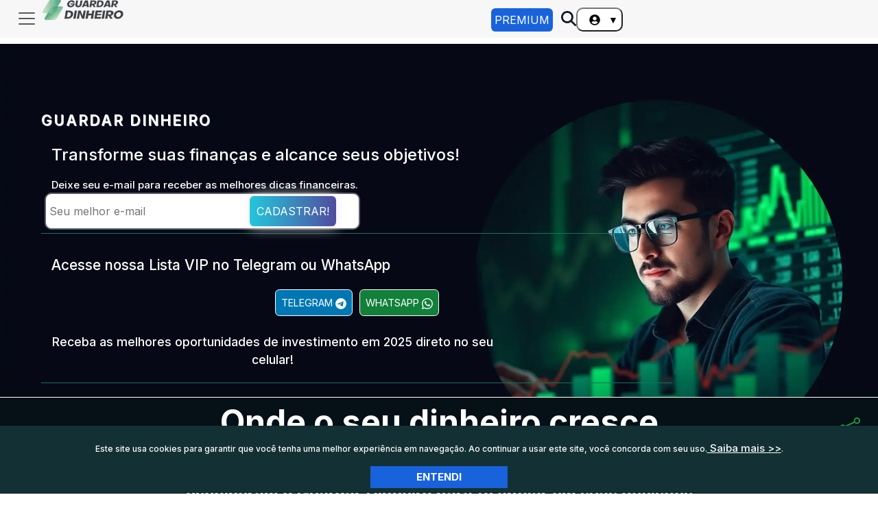

--- FILE ---
content_type: text/html; charset=utf-8
request_url: https://www.guardardinheiro.com.br/
body_size: 24100
content:
<!DOCTYPE html><html lang="pt-BR"><head><meta charSet="utf-8"/><meta name="viewport" content="width=device-width, initial-scale=1"/><link rel="stylesheet" href="/_next/static/css/983f21244dffe193.css" data-precedence="next"/><link rel="stylesheet" href="/_next/static/css/b8f3519247477632.css" data-precedence="next"/><link rel="stylesheet" href="/_next/static/css/b90a44682403b8e6.css" data-precedence="next"/><link rel="stylesheet" href="/_next/static/css/53f5b9528c33192f.css" data-precedence="next"/><link rel="stylesheet" href="/_next/static/css/fc99b899de4dd7f8.css" data-precedence="next"/><link rel="stylesheet" href="/_next/static/css/30ee49f11fdfe19e.css" data-precedence="next"/><link rel="preload" as="script" fetchPriority="low" href="/_next/static/chunks/webpack-a72aaa408b668413.js"/><script src="/_next/static/chunks/4bd1b696-cdb02edd521af0f8.js" async=""></script><script src="/_next/static/chunks/1684-4fad6d948aa3d2a3.js" async=""></script><script src="/_next/static/chunks/main-app-e4b300d916c71622.js" async=""></script><script src="/_next/static/chunks/3063-ba9a7e6db279b4df.js" async=""></script><script src="/_next/static/chunks/9719-59a7cfe48eece3e2.js" async=""></script><script src="/_next/static/chunks/6874-49a818ef191ea70d.js" async=""></script><script src="/_next/static/chunks/app/page-a530b862db815657.js" async=""></script><script src="/_next/static/chunks/870fdd6f-c3fffae414876e0d.js" async=""></script><script src="/_next/static/chunks/8e1d74a4-778329a392cc9a18.js" async=""></script><script src="/_next/static/chunks/5702-b2a93d92e73da07d.js" async=""></script><script src="/_next/static/chunks/7489-7eaa53eca63465d2.js" async=""></script><script src="/_next/static/chunks/207-3fca6fe09f7058e1.js" async=""></script><script src="/_next/static/chunks/754-1491ef25009d5cf5.js" async=""></script><script src="/_next/static/chunks/2022-c6e46ad1ccb4d570.js" async=""></script><script src="/_next/static/chunks/2108-4add53cfc8716a23.js" async=""></script><script src="/_next/static/chunks/851-177838c571e30510.js" async=""></script><script src="/_next/static/chunks/6429-7cf0aaa4c9556939.js" async=""></script><script src="/_next/static/chunks/3405-f966969c9aca7270.js" async=""></script><script src="/_next/static/chunks/app/layout-7b967f9aea33967f.js" async=""></script><script src="/_next/static/chunks/app/not-found-4c9dee28574ae988.js" async=""></script><script data-ad-client="ca-pub-4615548473778420" async="" src="https://pagead2.googlesyndication.com/pagead/js/adsbygoogle.js"></script><script async="" src="https://securepubads.g.doubleclick.net/tag/js/gpt.js"></script><script async="" src="https://www.googletagmanager.com/gtag/js?id=UA-181670863-2"></script><link rel="preload" href="https://script.joinads.me/push-notification.js" as="script"/><link rel="preload" href="https://www.googletagmanager.com/gtag/js?id=G-2K23FV25Q6" as="script"/><meta name="next-size-adjust" content=""/><meta name="theme-color" content="#133134"/><meta name="robots" content="index, follow"/><meta name="googlebot" content="index,follow"/><meta name="googlebot-news" content="index,follow"/><meta name="google-adsense-account" content="ca-pub-4615548473778420"/><link rel="preconnect" href="https://id-analytics.joinads.me" crossorigin="anonymous"/><link rel="preconnect" href="https://www.clarity.ms" crossorigin="anonymous"/><title>Guardar Dinheiro - Melhores Investimentos de 2026</title><meta name="description" content="Guardar Dinheiro é um portal gratuito que oferece informações do mercado financeiro que ajuda os investidores a escolher o melhor investimento do momento."/><meta name="keywords" content="melhores investimentos 2026, renda fixa e variável, simulador de investimentos, como investir dinheiro, fundos imobiliários top 2026, comparador CDB LCI LCA, ações e ETFs para iniciantes, primeiro milhão investindo, liberdade financeira, criptomoedas e Bitcoin, mercado financeiro hoje, Ibovespa e S&amp;P 500, lista VIP de investimentos, dicas financeiras gratuitas"/><meta name="shortlink" content="https://www.guardardinheiro.com.br/?p=1"/><link rel="canonical" href="https://www.guardardinheiro.com.br"/><meta property="og:title" content="Guardar Dinheiro - Melhores Investimentos de 2026"/><meta property="og:description" content="Guardar Dinheiro é um portal gratuito que oferece informações do mercado financeiro que ajuda os investidores a escolher o melhor investimento do momento."/><meta property="og:url" content="https://www.guardardinheiro.com.br"/><meta property="og:image" content="https://www.guardardinheiro.com.br/logo-redes-sociais.webp"/><meta property="og:image:width" content="1200"/><meta property="og:image:height" content="630"/><meta property="og:image:alt" content="Logotipo Site Guardar Dinheiro"/><meta property="og:type" content="website"/><meta name="twitter:card" content="summary_large_image"/><meta name="twitter:title" content="Guardar Dinheiro - Melhores Investimentos de 2026"/><meta name="twitter:description" content="Guardar Dinheiro é um portal gratuito que oferece informações do mercado financeiro que ajuda os investidores a escolher o melhor investimento do momento."/><meta name="twitter:image" content="https://www.guardardinheiro.com.br/logo-redes-sociais.webp"/><meta name="twitter:image:width" content="1200"/><meta name="twitter:image:height" content="630"/><meta name="twitter:image:alt" content="Logotipo Site Guardar Dinheiro"/><link rel="shortcut icon" href="/favicon-32x32.png"/><link rel="icon" href="/favicon.ico"/><link rel="apple-touch-icon" href="/apple-icon-180x180.png"/><script>document.querySelectorAll('body link[rel="icon"], body link[rel="apple-touch-icon"]').forEach(el => document.head.appendChild(el))</script><script src="/_next/static/chunks/polyfills-42372ed130431b0a.js" noModule=""></script></head><body class="__variable_188709 __variable_9a8899 __variable_f367f3"><noscript><iframe src="https://www.googletagmanager.com/ns.html?id=GTM-P98B4PW" height="0" width="0" style="display:none;visibility:hidden"></iframe></noscript><style type="text/css">        
          .navbar-toggler { border: none !important; }
          .nav-link { padding: 5px; color: black; font-size: 14px; margin: 5px; }
          .nav-link:hover { border-radius: 10px !important; font-weight: bold; }
          .dropdown-menu.show { width: 100% !important; border: 1px solid #1A7058 !important; padding-left: 10px; }
          .dropdown-item { width: 100% !important; padding: 5px; color: black; font-size: 14px; }
          .dropdown-item:hover { background-color: #f2f2f2 !important; border-radius: 10px !important; font-weight: bold; }

          @media (max-width: 600px) {
            .nav-link { font-size: 17px; margin: 10px; }
            .dropdown-item { font-size: 17px; margin: 10px; }
          }
        </style><div class="App" style="margin-bottom:4rem"><nav class="Header_navbar__SIlme"><div class="Header_header__GIDw7"><div class="Header_childHeader1__qWXNR" style="width:45%"><div style="display:flex;justify-content:left;gap:10px"><div><nav class="navbar navbar-light"><div class="container-fluid"><button aria-controls="offcanvasNavbar-expand-sm" type="button" aria-label="Toggle navigation" class="navbar-toggler collapsed"><span class="navbar-toggler-icon"></span></button><div id="offcanvasNavbar-expand-sm" style="z-index:9999999" class="offcanvas offcanvas-start" aria-labelledby="offcanvasNavbarLabel-expand-sm"><div style="background-color:#f2f2f2" class="offcanvas-header"><div class="offcanvas-title h5" id="offcanvasNavbarLabel-expand-sm"></div><button type="button" class="btn-close" aria-label="Close"></button></div><div class="Header_offcanvas__9vudH offcanvas-body"><nav aria-label="Menu principal"><ul class="Menu_menu__lqha9"><li><a href="/politica-game-xp">🎮 🏆 FINANÇAS EM JOGO 🏆</a></li><li><button class="Menu_dropdownBtn__4L3Vk" aria-expanded="false" aria-controls="submenu-premium" type="button">📌 Ferramentas Premium<!-- --> <span style="display:inline-block;transition:transform .15s ease;transform:rotate(0deg)" aria-hidden="true"><svg aria-hidden="true" focusable="false" data-prefix="fas" data-icon="caret-down" class="svg-inline--fa fa-caret-down " role="img" xmlns="http://www.w3.org/2000/svg" viewBox="0 0 320 512"><path fill="currentColor" d="M137.4 374.6c12.5 12.5 32.8 12.5 45.3 0l128-128c9.2-9.2 11.9-22.9 6.9-34.9s-16.6-19.8-29.6-19.8L32 192c-12.9 0-24.6 7.8-29.6 19.8s-2.2 25.7 6.9 34.9l128 128z"></path></svg></span></button></li><li><button class="Menu_dropdownBtn__4L3Vk" aria-expanded="false" aria-controls="submenu-calculadoras" type="button">📊 Calculadoras<!-- --> <span style="display:inline-block;transition:transform .15s ease;transform:rotate(0deg)" aria-hidden="true"><svg aria-hidden="true" focusable="false" data-prefix="fas" data-icon="caret-down" class="svg-inline--fa fa-caret-down " role="img" xmlns="http://www.w3.org/2000/svg" viewBox="0 0 320 512"><path fill="currentColor" d="M137.4 374.6c12.5 12.5 32.8 12.5 45.3 0l128-128c9.2-9.2 11.9-22.9 6.9-34.9s-16.6-19.8-29.6-19.8L32 192c-12.9 0-24.6 7.8-29.6 19.8s-2.2 25.7 6.9 34.9l128 128z"></path></svg></span></button></li><li><button class="Menu_dropdownBtn__4L3Vk" aria-expanded="false" aria-controls="submenu-educacao" type="button">💡 Educação Financeira<!-- --> <span style="display:inline-block;transition:transform .15s ease;transform:rotate(0deg)" aria-hidden="true"><svg aria-hidden="true" focusable="false" data-prefix="fas" data-icon="caret-down" class="svg-inline--fa fa-caret-down " role="img" xmlns="http://www.w3.org/2000/svg" viewBox="0 0 320 512"><path fill="currentColor" d="M137.4 374.6c12.5 12.5 32.8 12.5 45.3 0l128-128c9.2-9.2 11.9-22.9 6.9-34.9s-16.6-19.8-29.6-19.8L32 192c-12.9 0-24.6 7.8-29.6 19.8s-2.2 25.7 6.9 34.9l128 128z"></path></svg></span></button></li><li><button class="Menu_dropdownBtn__4L3Vk" aria-expanded="false" aria-controls="submenu-invest" type="button">💰 Investimentos 2026<!-- --> <span style="display:inline-block;transition:transform .15s ease;transform:rotate(0deg)" aria-hidden="true"><svg aria-hidden="true" focusable="false" data-prefix="fas" data-icon="caret-down" class="svg-inline--fa fa-caret-down " role="img" xmlns="http://www.w3.org/2000/svg" viewBox="0 0 320 512"><path fill="currentColor" d="M137.4 374.6c12.5 12.5 32.8 12.5 45.3 0l128-128c9.2-9.2 11.9-22.9 6.9-34.9s-16.6-19.8-29.6-19.8L32 192c-12.9 0-24.6 7.8-29.6 19.8s-2.2 25.7 6.9 34.9l128 128z"></path></svg></span></button></li><li><button class="Menu_dropdownBtn__4L3Vk" aria-expanded="false" aria-controls="submenu-rende" type="button">🪙 Quanto Rende seu Dinheiro no(a)<!-- --> <span style="display:inline-block;transition:transform .15s ease;transform:rotate(0deg)" aria-hidden="true"><svg aria-hidden="true" focusable="false" data-prefix="fas" data-icon="caret-down" class="svg-inline--fa fa-caret-down " role="img" xmlns="http://www.w3.org/2000/svg" viewBox="0 0 320 512"><path fill="currentColor" d="M137.4 374.6c12.5 12.5 32.8 12.5 45.3 0l128-128c9.2-9.2 11.9-22.9 6.9-34.9s-16.6-19.8-29.6-19.8L32 192c-12.9 0-24.6 7.8-29.6 19.8s-2.2 25.7 6.9 34.9l128 128z"></path></svg></span></button></li><li><button class="Menu_dropdownBtn__4L3Vk" aria-expanded="false" aria-controls="submenu-comparador" type="button">🔄 Comparador de Investimentos<!-- --> <span style="display:inline-block;transition:transform .15s ease;transform:rotate(0deg)" aria-hidden="true"><svg aria-hidden="true" focusable="false" data-prefix="fas" data-icon="caret-down" class="svg-inline--fa fa-caret-down " role="img" xmlns="http://www.w3.org/2000/svg" viewBox="0 0 320 512"><path fill="currentColor" d="M137.4 374.6c12.5 12.5 32.8 12.5 45.3 0l128-128c9.2-9.2 11.9-22.9 6.9-34.9s-16.6-19.8-29.6-19.8L32 192c-12.9 0-24.6 7.8-29.6 19.8s-2.2 25.7 6.9 34.9l128 128z"></path></svg></span></button></li><li><button class="Menu_dropdownBtn__4L3Vk" aria-expanded="false" aria-controls="submenu-mais" type="button">🔥 Investimentos Mais Vistos<!-- --> <span style="display:inline-block;transition:transform .15s ease;transform:rotate(0deg)" aria-hidden="true"><svg aria-hidden="true" focusable="false" data-prefix="fas" data-icon="caret-down" class="svg-inline--fa fa-caret-down " role="img" xmlns="http://www.w3.org/2000/svg" viewBox="0 0 320 512"><path fill="currentColor" d="M137.4 374.6c12.5 12.5 32.8 12.5 45.3 0l128-128c9.2-9.2 11.9-22.9 6.9-34.9s-16.6-19.8-29.6-19.8L32 192c-12.9 0-24.6 7.8-29.6 19.8s-2.2 25.7 6.9 34.9l128 128z"></path></svg></span></button></li><li><button class="Menu_dropdownBtn__4L3Vk" aria-expanded="false" aria-controls="submenu-cartoes" type="button">💳 Cartões de Crédito<!-- --> <span style="display:inline-block;transition:transform .15s ease;transform:rotate(0deg)" aria-hidden="true"><svg aria-hidden="true" focusable="false" data-prefix="fas" data-icon="caret-down" class="svg-inline--fa fa-caret-down " role="img" xmlns="http://www.w3.org/2000/svg" viewBox="0 0 320 512"><path fill="currentColor" d="M137.4 374.6c12.5 12.5 32.8 12.5 45.3 0l128-128c9.2-9.2 11.9-22.9 6.9-34.9s-16.6-19.8-29.6-19.8L32 192c-12.9 0-24.6 7.8-29.6 19.8s-2.2 25.7 6.9 34.9l128 128z"></path></svg></span></button></li><li><button class="Menu_dropdownBtn__4L3Vk" aria-expanded="false" aria-controls="submenu-maquininhas" type="button">🖲️ Maquininhas de Cartão<!-- --> <span style="display:inline-block;transition:transform .15s ease;transform:rotate(0deg)" aria-hidden="true"><svg aria-hidden="true" focusable="false" data-prefix="fas" data-icon="caret-down" class="svg-inline--fa fa-caret-down " role="img" xmlns="http://www.w3.org/2000/svg" viewBox="0 0 320 512"><path fill="currentColor" d="M137.4 374.6c12.5 12.5 32.8 12.5 45.3 0l128-128c9.2-9.2 11.9-22.9 6.9-34.9s-16.6-19.8-29.6-19.8L32 192c-12.9 0-24.6 7.8-29.6 19.8s-2.2 25.7 6.9 34.9l128 128z"></path></svg></span></button></li><li class="Menu_divider__NwCOK" aria-hidden="true"></li><li><a href="/sobre">Sobre Nós</a></li><li><a href="/politica-privacidade">Política de Privacidade</a></li><li><a href="/termos-de-uso">Termos de Uso</a></li><li><a href="https://blog.guardardinheiro.com.br/fale-conosco" target="_blank" rel="noopener noreferrer">Contato</a></li></ul></nav></div></div></div></nav></div><div><div class="Header_divLogo__PKexi"><a class="navbar-brand" href="/"><div class="Header_divLogoHeader___Hcxy"><img alt="Logotipo Site Guardar Dinheiro" loading="lazy" width="177" height="60" decoding="async" data-nimg="1" class="Header_logoHeader__Tnqjb" style="color:transparent" srcSet="/_next/image?url=%2F_next%2Fstatic%2Fmedia%2Flogotipo-site-gaurdar-dinheiro.e2bbe630.webp&amp;w=256&amp;q=75 1x, /_next/image?url=%2F_next%2Fstatic%2Fmedia%2Flogotipo-site-gaurdar-dinheiro.e2bbe630.webp&amp;w=384&amp;q=75 2x" src="/_next/image?url=%2F_next%2Fstatic%2Fmedia%2Flogotipo-site-gaurdar-dinheiro.e2bbe630.webp&amp;w=384&amp;q=75"/></div></a></div></div></div></div><div style="width:45%"><div class="Header_rightHeader__C277N"><div><a href="/ferramentas/premium" class="Header_aVip__Nsi_b">Premium</a></div><div class="Header_searchIcon__rYT1i"><a href="#" rel="dofollow" aria-label="Pesquise no Site"><svg aria-hidden="true" focusable="false" data-prefix="fas" data-icon="magnifying-glass" class="svg-inline--fa fa-magnifying-glass Header_btnPesquisar__JebfT" role="img" xmlns="http://www.w3.org/2000/svg" viewBox="0 0 512 512"><path fill="currentColor" d="M416 208c0 45.9-14.9 88.3-40 122.7L502.6 457.4c12.5 12.5 12.5 32.8 0 45.3s-32.8 12.5-45.3 0L330.7 376c-34.4 25.2-76.8 40-122.7 40C93.1 416 0 322.9 0 208S93.1 0 208 0S416 93.1 416 208zM208 352a144 144 0 1 0 0-288 144 144 0 1 0 0 288z"></path></svg></a></div><div style="position:relative;display:inline-block;margin-top:0.7rem"><button style="display:flex;align-items:center;padding:5px;background-color:#fff;border-radius:10px;cursor:pointer"><svg stroke="currentColor" fill="currentColor" stroke-width="0" viewBox="0 0 496 512" style="width:2.5rem" height="1em" width="1em" xmlns="http://www.w3.org/2000/svg"><path d="M248 8C111 8 0 119 0 256s111 248 248 248 248-111 248-248S385 8 248 8zm0 96c48.6 0 88 39.4 88 88s-39.4 88-88 88-88-39.4-88-88 39.4-88 88-88zm0 344c-58.7 0-111.3-26.6-146.5-68.2 18.8-35.4 55.6-59.8 98.5-59.8 2.4 0 4.8.4 7.1 1.1 13 4.2 26.6 6.9 40.9 6.9 14.3 0 28-2.7 40.9-6.9 2.3-.7 4.7-1.1 7.1-1.1 42.9 0 79.7 24.4 98.5 59.8C359.3 421.4 306.7 448 248 448z"></path></svg><span style="font-size:14px">▼</span></button></div></div></div></div></nav></div><script>(self.__next_s=self.__next_s||[]).push([0,{"type":"application/ld+json","children":"{\"@context\":\"https://schema.org\",\"@type\":\"Organization\",\"url\":\"https://www.guardardinheiro.com.br\",\"name\":\"Guardar Dinheiro\",\"logo\":\"https://www.guardardinheiro.com.br/logo-redes-sociais.webp\",\"description\":\"Guardar Dinheiro é um portal gratuito que oferece informações do mercado financeiro que ajuda os investidores a escolher o melhor investimento do momento.\",\"sameAs\":[\"https://www.facebook.com/siteguardardinhero\",\"https://twitter.com/guardardinheir1\",\"https://www.linkedin.com/in/guardar-dinheiro-267073230/\",\"https://br.pinterest.com/guardardinheiro/\",\"https://www.instagram.com/guardardinheiro/\",\"https://www.youtube.com/channel/UCYhHakmdv-lGolh3zahffCQ\",\"https://medium.com/@guardardinheiro\"]}","id":"jsonld-organization"}])</script><script>(self.__next_s=self.__next_s||[]).push([0,{"type":"application/ld+json","children":"{\"@context\":\"https://schema.org\",\"@type\":\"WebSite\",\"@id\":\"https://www.guardardinheiro.com.br/#website\",\"url\":\"https://www.guardardinheiro.com.br\",\"name\":\"Guardar Dinheiro\",\"description\":\"Guardar Dinheiro é um portal gratuito que oferece informações do mercado financeiro que ajuda os investidores a escolher o melhor investimento do momento.\",\"publisher\":{\"@type\":\"Organization\",\"name\":\"Guardar Dinheiro\",\"url\":\"https://www.guardardinheiro.com.br\",\"logo\":{\"@type\":\"ImageObject\",\"url\":\"https://www.guardardinheiro.com.br/logo-redes-sociais.webp\"}}}","id":"jsonld-website"}])</script><script>(self.__next_s=self.__next_s||[]).push([0,{"type":"application/ld+json","children":"{\"@context\":\"https://schema.org\",\"@type\":\"WebPage\",\"@id\":\"https://www.guardardinheiro.com.br#webpage\",\"url\":\"https://www.guardardinheiro.com.br\",\"name\":\"Guardar Dinheiro - Melhores Investimentos de 2026\",\"description\":\"Guardar Dinheiro é um portal gratuito que oferece informações do mercado financeiro que ajuda os investidores a escolher o melhor investimento do momento.\",\"thumbnailUrl\":\"https://i0.wp.com/blog.guardardinheiro.com.br/wp-content/uploads/2022/12/logo-redes-sociais.webp?fit=1024%2C720&ssl=1\",\"inLanguage\":\"pt-BR\",\"isPartOf\":{\"@type\":\"WebSite\",\"@id\":\"https://www.guardardinheiro.com.br/#website\"}}","id":"jsonld-webpage"}])</script><script>(self.__next_s=self.__next_s||[]).push([0,{"type":"application/ld+json","children":"{\"@context\":\"https://schema.org\",\"@type\":\"BreadcrumbList\",\"itemListElement\":[{\"@type\":\"ListItem\",\"position\":1,\"name\":\"Guardar Dinheiro\",\"item\":\"https://www.guardardinheiro.com.br\"}]}","id":"breadcumb-schema"}])</script><main><div class="Home_heroSection__XrUFd"><div class="Home_heroContent__UDJOF"><h1>Guardar Dinheiro</h1><p>Transforme suas finanças e alcance seus objetivos!</p><p style="font-size:15px;margin-bottom:-5px">Deixe seu e-mail para receber as melhores dicas financeiras.</p><div style="display:flex;gap:-30px"><input class="Input_inputHome__jrrZ5" id="input-email-lead" label="E-mail?" type="text" placeholder="Seu melhor e-mail" value=""/><div style="margin-left:-11rem;padding:5px"><button class="Button_button__yrMvF">Cadastrar!</button></div></div><div class="Home_telegram__ykYnp"><div class="Home_itemTelegram__5OnX1"><p style="font-size:1.3rem">Acesse nossa Lista VIP no Telegram ou WhatsApp</p></div><div class="Home_itemTelegram2__YQDA0"><div><a class="Button_a__QnTMW" style="background-color:#0077b3" href="https://t.me/+6JN2oQW-M5BlMTlh" target="_blank">TELEGRAM<!-- -->  <svg xmlns="http://www.w3.org/2000/svg" width="16" height="16" fill="currentColor" class="bi bi-telegram" viewBox="0 0 16 16"><path d="M16 8A8 8 0 1 1 0 8a8 8 0 0 1 16 0M8.287 5.906q-1.168.486-4.666 2.01-.567.225-.595.442c-.03.243.275.339.69.47l.175.055c.408.133.958.288 1.243.294q.39.01.868-.32 3.269-2.206 3.374-2.23c.05-.012.12-.026.166.016s.042.12.037.141c-.03.129-1.227 1.241-1.846 1.817-.193.18-.33.307-.358.336a8 8 0 0 1-.188.186c-.38.366-.664.64.015 1.088.327.216.589.393.85.571.284.194.568.387.936.629q.14.092.27.187c.331.236.63.448.997.414.214-.02.435-.22.547-.82.265-1.417.786-4.486.906-5.751a1.4 1.4 0 0 0-.013-.315.34.34 0 0 0-.114-.217.53.53 0 0 0-.31-.093c-.3.005-.763.166-2.984 1.09"></path></svg></a></div><div><a class="Button_a__QnTMW" style="background-color:#12803A" href="https://chat.whatsapp.com/DRyHnTTyFkbK4k07COrYXH" target="_blank">WHATSAPP<!-- --> <svg xmlns="http://www.w3.org/2000/svg" width="16" height="16" fill="currentColor" class="bi bi-whatsapp" viewBox="0 0 16 16"><path d="M13.601 2.326A7.85 7.85 0 0 0 7.994 0C3.627 0 .068 3.558.064 7.926c0 1.399.366 2.76 1.057 3.965L0 16l4.204-1.102a7.9 7.9 0 0 0 3.79.965h.004c4.368 0 7.926-3.558 7.93-7.93A7.9 7.9 0 0 0 13.6 2.326zM7.994 14.521a6.6 6.6 0 0 1-3.356-.92l-.24-.144-2.494.654.666-2.433-.156-.251a6.56 6.56 0 0 1-1.007-3.505c0-3.626 2.957-6.584 6.591-6.584a6.56 6.56 0 0 1 4.66 1.931 6.56 6.56 0 0 1 1.928 4.66c-.004 3.639-2.961 6.592-6.592 6.592m3.615-4.934c-.197-.099-1.17-.578-1.353-.646-.182-.065-.315-.099-.445.099-.133.197-.513.646-.627.775-.114.133-.232.148-.43.05-.197-.1-.836-.308-1.592-.985-.59-.525-.985-1.175-1.103-1.372-.114-.198-.011-.304.088-.403.087-.088.197-.232.296-.346.1-.114.133-.198.198-.33.065-.134.034-.248-.015-.347-.05-.099-.445-1.076-.612-1.47-.16-.389-.323-.335-.445-.34-.114-.007-.247-.007-.38-.007a.73.73 0 0 0-.529.247c-.182.198-.691.677-.691 1.654s.71 1.916.81 2.049c.098.133 1.394 2.132 3.383 2.992.47.205.84.326 1.129.418.475.152.904.129 1.246.08.38-.058 1.171-.48 1.338-.943.164-.464.164-.86.114-.943-.049-.084-.182-.133-.38-.232"></path></svg></a></div></div><p style="font-size:1.1rem;text-align:center">Receba as melhores oportunidades de investimento em 2025 direto no seu celular!</p></div></div></div><div class="Home_sessionFraseImpacto__6v8q3"><p class="Home_fraseImpacto__C_1cX">Onde o seu dinheiro cresce</p><p class="Home_subFraseImpacto__bJoj_">Junte-se aos mais de 1 milhão de investidores e investidoras que escolheram o Guardar Dinheiro para te apoiar em suas decisões financeiras.</p></div><img alt="onda" loading="lazy" width="1440" height="88" decoding="async" data-nimg="1" style="color:transparent;margin-top:-20px;width:100%" srcSet="/_next/image?url=%2F_next%2Fstatic%2Fmedia%2Fwave.d71308ea.webp&amp;w=1920&amp;q=75 1x, /_next/image?url=%2F_next%2Fstatic%2Fmedia%2Fwave.d71308ea.webp&amp;w=3840&amp;q=75 2x" src="/_next/image?url=%2F_next%2Fstatic%2Fmedia%2Fwave.d71308ea.webp&amp;w=3840&amp;q=75"/><section class="text-center p-6 rounded-2xl my-8 shadow" style="background:#f0fdf4;margin:20px"><p style="font-weight:bold">Chegou o App Guardar Dinheiro!</p><p>Seu assistente financeiro virtual no seu celular. Baixe Agora agora mesmo!</p><div class="MobileApp_stores__Sliaq" style="text-align:left"><a href="https://play.google.com/store/apps/details?id=com.guardardinheiro.app" target="_blank" rel="noopener noreferrer"><img alt="Disponível no Google Play" loading="lazy" width="200" height="45" decoding="async" data-nimg="1" style="color:transparent" srcSet="/_next/image?url=https%3A%2F%2Fplay.google.com%2Fintl%2Fen_us%2Fbadges%2Fstatic%2Fimages%2Fbadges%2Fpt-br_badge_web_generic.png&amp;w=256&amp;q=75 1x, /_next/image?url=https%3A%2F%2Fplay.google.com%2Fintl%2Fen_us%2Fbadges%2Fstatic%2Fimages%2Fbadges%2Fpt-br_badge_web_generic.png&amp;w=640&amp;q=75 2x" src="/_next/image?url=https%3A%2F%2Fplay.google.com%2Fintl%2Fen_us%2Fbadges%2Fstatic%2Fimages%2Fbadges%2Fpt-br_badge_web_generic.png&amp;w=640&amp;q=75"/></a><a href="https://apps.apple.com/app/guardar-dinheiro/id6751512905" target="_blank" rel="noopener noreferrer"><img alt="Baixar na App Store" loading="lazy" width="200" height="45" decoding="async" data-nimg="1" style="color:transparent;height:44px;width:auto;object-fit:contain" src="/app-mobile/pt-br_badge_web_generic_ios.svg"/></a></div></section><div class="Home_divFerramentas__p9qVC"><h2 class="Home_h2__1TBb3">GUARDAR DINHEIRO | PRINCIPAIS FERRAMENTAS</h2><h3 class="Home_h3__GEhJP">Melhores Investimentos 2025</h3><div class="Home_containerFerramentas__F1VRP"><a href="/calculadora-renda-fixa" rel="dofollow" class="Home_itemFerramentas__E9ZE_">Renda Fixa</a><a href="/fundos-de-investimento" rel="dofollow" class="Home_itemFerramentas__E9ZE_">Fundos de Investimento</a><a href="/fii" rel="dofollow" class="Home_itemFerramentas__E9ZE_">Fundos Imobiliários</a><a href="/acoes" rel="dofollow" class="Home_itemFerramentas__E9ZE_">Ações</a><a href="/etf" rel="dofollow" class="Home_itemFerramentas__E9ZE_">ETFs</a><a href="/stocks" rel="dofollow" class="Home_itemFerramentas__E9ZE_">Stocks (Ações Americanas)</a><a href="/bdr-etf" rel="dofollow" class="Home_itemFerramentas__E9ZE_">BDRs de ETFs</a><a href="/bdr" rel="dofollow" class="Home_itemFerramentas__E9ZE_">BDRs</a><a href="/cripto" rel="dofollow" class="Home_itemFerramentas__E9ZE_">Cripto</a></div></div><div class="Home_divFerramentas__p9qVC"><h3 class="Home_h3__GEhJP">Simuladores em Destaque</h3><div class="Home_containerFerramentas__F1VRP"><a href="/calculadora-renda-fixa" rel="dofollow" class="Home_itemFerramentas__E9ZE_">Melhor Renda Fixa</a><a href="/calculadoras/liberdade-financeira" rel="dofollow" class="Home_itemFerramentas__E9ZE_">Liberdade Financeira</a><a href="/como-juntar/0" rel="dofollow" class="Home_itemFerramentas__E9ZE_">Primeiro Milhão</a><a href="/melhor-cartao-credito" rel="dofollow" class="Home_itemFerramentas__E9ZE_">Melhor Cartão de Crédito</a><a href="/emprestimo/0/simulador" rel="dofollow" class="Home_itemFerramentas__E9ZE_">Melhor Empréstimo</a><a href="/calculadoras/percentual-cdi/simulador-cdb-lci-lca" rel="dofollow" class="Home_itemFerramentas__E9ZE_">Simulador CDB x LCA x LCI</a><a href="/quanto/100/cdi" rel="dofollow" class="Home_itemFerramentas__E9ZE_">Simulador de % CDI</a><a href="/simulador-de-dividendos" rel="dofollow" class="Home_itemFerramentas__E9ZE_">Simulador de Dividendos</a><a href="/melhor-maquininha-de-cartao" rel="dofollow" class="Home_itemFerramentas__E9ZE_">Melhor Máquina de Cartão</a><a href="/calculadoras/alcool-ou-gasolina" rel="dofollow" class="Home_itemFerramentas__E9ZE_">Calculadora Álcool x Gasolina</a></div></div><img alt="onda" loading="lazy" width="1440" height="88" decoding="async" data-nimg="1" style="color:transparent;margin-top:-20px;width:100%" srcSet="/_next/image?url=%2F_next%2Fstatic%2Fmedia%2Fwave.d71308ea.webp&amp;w=1920&amp;q=75 1x, /_next/image?url=%2F_next%2Fstatic%2Fmedia%2Fwave.d71308ea.webp&amp;w=3840&amp;q=75 2x" src="/_next/image?url=%2F_next%2Fstatic%2Fmedia%2Fwave.d71308ea.webp&amp;w=3840&amp;q=75"/><div class="container"><h2>Acompanhe o Mercado</h2><div><!--$--><!--$!--><template data-dgst="BAILOUT_TO_CLIENT_SIDE_RENDERING"></template><!--/$--><!--/$--></div><section class="text-center p-6 rounded-2xl my-8 shadow" style="background:#f0fdf4;margin:20px"><p style="font-weight:bold">Chegou o App Guardar Dinheiro!</p><p>Seu assistente financeiro virtual no seu celular. Baixe Agora agora mesmo!</p><div class="MobileApp_stores__Sliaq" style="text-align:left"><a href="https://play.google.com/store/apps/details?id=com.guardardinheiro.app" target="_blank" rel="noopener noreferrer"><img alt="Disponível no Google Play" loading="lazy" width="200" height="45" decoding="async" data-nimg="1" style="color:transparent" srcSet="/_next/image?url=https%3A%2F%2Fplay.google.com%2Fintl%2Fen_us%2Fbadges%2Fstatic%2Fimages%2Fbadges%2Fpt-br_badge_web_generic.png&amp;w=256&amp;q=75 1x, /_next/image?url=https%3A%2F%2Fplay.google.com%2Fintl%2Fen_us%2Fbadges%2Fstatic%2Fimages%2Fbadges%2Fpt-br_badge_web_generic.png&amp;w=640&amp;q=75 2x" src="/_next/image?url=https%3A%2F%2Fplay.google.com%2Fintl%2Fen_us%2Fbadges%2Fstatic%2Fimages%2Fbadges%2Fpt-br_badge_web_generic.png&amp;w=640&amp;q=75"/></a><a href="https://apps.apple.com/app/guardar-dinheiro/id6751512905" target="_blank" rel="noopener noreferrer"><img alt="Baixar na App Store" loading="lazy" width="200" height="45" decoding="async" data-nimg="1" style="color:transparent;height:44px;width:auto;object-fit:contain" src="/app-mobile/pt-br_badge_web_generic_ios.svg"/></a></div></section></div><div class="Div_publicidade__bya61"><span>Publicidade</span></div><div id="Content2" style="text-align:center;margin-top:5px;margin-bottom:5px"></div><hr/><hr/><!--$?--><template id="B:0"></template><div>...</div><!--/$--></main><!--$--><!--/$--><!--$--><!--/$--><div class="Share_floatingButton__CuB9S"><button class="Share_button__Iv7aM" title="Compartilhar esta página"><svg xmlns="http://www.w3.org/2000/svg" width="30" height="30" fill="currentColor" class="bi bi-share" viewBox="0 0 16 16"><path d="M13.5 1a1.5 1.5 0 1 0 0 3 1.5 1.5 0 0 0 0-3M11 2.5a2.5 2.5 0 1 1 .603 1.628l-6.718 3.12a2.5 2.5 0 0 1 0 1.504l6.718 3.12a2.5 2.5 0 1 1-.488.876l-6.718-3.12a2.5 2.5 0 1 1 0-3.256l6.718-3.12A2.5 2.5 0 0 1 11 2.5m-8.5 4a1.5 1.5 0 1 0 0 3 1.5 1.5 0 0 0 0-3m11 5.5a1.5 1.5 0 1 0 0 3 1.5 1.5 0 0 0 0-3"></path></svg></button></div><button class="Chat_chatButton__DSCio" aria-label="Abrir chat"> $ </button><div><div class="Footer_divFooter__5uqjA"><div class="Footer_container__B4DIL"><div class="Footer_item__5wwO7"><strong style="font-size:16px">Guardar Dinheiro</strong><p style="font-size:13px">Transforme suas finanças com ferramentas inteligentes. Baixe nosso App!!!</p><div style="display:flex;justify-content:center"><a href="https://play.google.com/store/apps/details?id=com.guardardinheiro.app" target="_blank" rel="noopener noreferrer"><img alt="Disponível no Google Play" loading="lazy" width="200" height="45" decoding="async" data-nimg="1" style="color:transparent" srcSet="/_next/image?url=https%3A%2F%2Fplay.google.com%2Fintl%2Fen_us%2Fbadges%2Fstatic%2Fimages%2Fbadges%2Fpt-br_badge_web_generic.png&amp;w=256&amp;q=75 1x, /_next/image?url=https%3A%2F%2Fplay.google.com%2Fintl%2Fen_us%2Fbadges%2Fstatic%2Fimages%2Fbadges%2Fpt-br_badge_web_generic.png&amp;w=640&amp;q=75 2x" src="/_next/image?url=https%3A%2F%2Fplay.google.com%2Fintl%2Fen_us%2Fbadges%2Fstatic%2Fimages%2Fbadges%2Fpt-br_badge_web_generic.png&amp;w=640&amp;q=75"/></a><a href="https://apps.apple.com/app/guardar-dinheiro/id6751512905" target="_blank" rel="noopener noreferrer" style="margin-left:8px"><img alt="Disponível no Google Play" loading="lazy" width="200" height="45" decoding="async" data-nimg="1" style="color:transparent;margin-top:5px;height:44px;width:auto;object-fit:contain" src="/app-mobile/pt-br_badge_web_generic_ios.svg"/></a></div></div><div class="Footer_item__5wwO7"><strong style="font-size:14px">Institucional</strong><ul style="list-style:none;padding:0;margin-top:5px;font-size:13px"><li><a href="/sobre">Sobre Nós</a></li><li><a href="/politica-privacidade">Política de Privacidade</a></li><li><a href="/termos-de-uso">Termos de Uso</a></li><li><a href="https://blog.guardardinheiro.com.br/fale-conosco/" target="_blank">Contato</a></li></ul></div><div class="Footer_item__5wwO7"><strong style="font-size:14px">Redes Sociais</strong><div style="margin-top:5px;display:flex;gap:10px"><a href="https://chat.whatsapp.com/DRyHnTTyFkbK4k07COrYXH" target="_blank" rel="noreferrer"><svg xmlns="http://www.w3.org/2000/svg" width="25" height="25" fill="#133134" class="bi bi-whatsapp" viewBox="0 0 16 16"><path d="M13.601 2.326A7.85 7.85 0 0 0 7.994 0C3.627 0 .068 3.558.064 7.926c0 1.399.366 2.76 1.057 3.965L0 16l4.204-1.102a7.9 7.9 0 0 0 3.79.965h.004c4.368 0 7.926-3.558 7.93-7.93A7.9 7.9 0 0 0 13.6 2.326zM7.994 14.521a6.6 6.6 0 0 1-3.356-.92l-.24-.144-2.494.654.666-2.433-.156-.251a6.56 6.56 0 0 1-1.007-3.505c0-3.626 2.957-6.584 6.591-6.584a6.56 6.56 0 0 1 4.66 1.931 6.56 6.56 0 0 1 1.928 4.66c-.004 3.639-2.961 6.592-6.592 6.592m3.615-4.934c-.197-.099-1.17-.578-1.353-.646-.182-.065-.315-.099-.445.099-.133.197-.513.646-.627.775-.114.133-.232.148-.43.05-.197-.1-.836-.308-1.592-.985-.59-.525-.985-1.175-1.103-1.372-.114-.198-.011-.304.088-.403.087-.088.197-.232.296-.346.1-.114.133-.198.198-.33.065-.134.034-.248-.015-.347-.05-.099-.445-1.076-.612-1.47-.16-.389-.323-.335-.445-.34-.114-.007-.247-.007-.38-.007a.73.73 0 0 0-.529.247c-.182.198-.691.677-.691 1.654s.71 1.916.81 2.049c.098.133 1.394 2.132 3.383 2.992.47.205.84.326 1.129.418.475.152.904.129 1.246.08.38-.058 1.171-.48 1.338-.943.164-.464.164-.86.114-.943-.049-.084-.182-.133-.38-.232"></path></svg></a><a href="https://www.instagram.com/guardardinheiro/" target="_blank" rel="noreferrer"><svg xmlns="http://www.w3.org/2000/svg" width="25" height="25" fill="#133134" class="bi bi-instagram" viewBox="0 0 16 16"><path d="M8 0C5.829 0 5.556.01 4.703.048 3.85.088 3.269.222 2.76.42a3.9 3.9 0 0 0-1.417.923A3.9 3.9 0 0 0 .42 2.76C.222 3.268.087 3.85.048 4.7.01 5.555 0 5.827 0 8.001c0 2.172.01 2.444.048 3.297.04.852.174 1.433.372 1.942.205.526.478.972.923 1.417.444.445.89.719 1.416.923.51.198 1.09.333 1.942.372C5.555 15.99 5.827 16 8 16s2.444-.01 3.298-.048c.851-.04 1.434-.174 1.943-.372a3.9 3.9 0 0 0 1.416-.923c.445-.445.718-.891.923-1.417.197-.509.332-1.09.372-1.942C15.99 10.445 16 10.173 16 8s-.01-2.445-.048-3.299c-.04-.851-.175-1.433-.372-1.941a3.9 3.9 0 0 0-.923-1.417A3.9 3.9 0 0 0 13.24.42c-.51-.198-1.092-.333-1.943-.372C10.443.01 10.172 0 7.998 0zm-.717 1.442h.718c2.136 0 2.389.007 3.232.046.78.035 1.204.166 1.486.275.373.145.64.319.92.599s.453.546.598.92c.11.281.24.705.275 1.485.039.843.047 1.096.047 3.231s-.008 2.389-.047 3.232c-.035.78-.166 1.203-.275 1.485a2.5 2.5 0 0 1-.599.919c-.28.28-.546.453-.92.598-.28.11-.704.24-1.485.276-.843.038-1.096.047-3.232.047s-2.39-.009-3.233-.047c-.78-.036-1.203-.166-1.485-.276a2.5 2.5 0 0 1-.92-.598 2.5 2.5 0 0 1-.6-.92c-.109-.281-.24-.705-.275-1.485-.038-.843-.046-1.096-.046-3.233s.008-2.388.046-3.231c.036-.78.166-1.204.276-1.486.145-.373.319-.64.599-.92s.546-.453.92-.598c.282-.11.705-.24 1.485-.276.738-.034 1.024-.044 2.515-.045zm4.988 1.328a.96.96 0 1 0 0 1.92.96.96 0 0 0 0-1.92m-4.27 1.122a4.109 4.109 0 1 0 0 8.217 4.109 4.109 0 0 0 0-8.217m0 1.441a2.667 2.667 0 1 1 0 5.334 2.667 2.667 0 0 1 0-5.334"></path></svg></a><a href="https://twitter.com/guardardinheir1" target="_blank" rel="noreferrer"><svg xmlns="http://www.w3.org/2000/svg" width="25" height="25" fill="#133134" class="bi bi-twitter-x" viewBox="0 0 16 16"><path d="M12.6.75h2.454l-5.36 6.142L16 15.25h-4.937l-3.867-5.07-4.425 5.07H.316l5.733-6.57L0 .75h5.063l3.495 4.633L12.601.75Zm-.86 13.028h1.36L4.323 2.145H2.865z"></path></svg></a><a href="https://www.facebook.com/siteguardardinhero/" target="_blank" rel="noreferrer"><svg xmlns="http://www.w3.org/2000/svg" width="25" height="25" fill="#133134" class="bi bi-facebook" viewBox="0 0 16 16"><path d="M16 8.049c0-4.446-3.582-8.05-8-8.05C3.58 0-.002 3.603-.002 8.05c0 4.017 2.926 7.347 6.75 7.951v-5.625h-2.03V8.05H6.75V6.275c0-2.017 1.195-3.131 3.022-3.131.876 0 1.791.157 1.791.157v1.98h-1.009c-.993 0-1.303.621-1.303 1.258v1.51h2.218l-.354 2.326H9.25V16c3.824-.604 6.75-3.934 6.75-7.951"></path></svg></a><a href="https://t.me/+6JN2oQW-M5BlMTlh" target="_blank" rel="noreferrer"><svg xmlns="http://www.w3.org/2000/svg" width="30" height="30" fill="#133134" class="bi bi-telegram" viewBox="0 0 16 16"><path d="M16 8A8 8 0 1 1 0 8a8 8 0 0 1 16 0M8.287 5.906q-1.168.486-4.666 2.01-.567.225-.595.442c-.03.243.275.339.69.47l.175.055c.408.133.958.288 1.243.294q.39.01.868-.32 3.269-2.206 3.374-2.23c.05-.012.12-.026.166.016s.042.12.037.141c-.03.129-1.227 1.241-1.846 1.817-.193.18-.33.307-.358.336a8 8 0 0 1-.188.186c-.38.366-.664.64.015 1.088.327.216.589.393.85.571.284.194.568.387.936.629q.14.092.27.187c.331.236.63.448.997.414.214-.02.435-.22.547-.82.265-1.417.786-4.486.906-5.751a1.4 1.4 0 0 0-.013-.315.34.34 0 0 0-.114-.217.53.53 0 0 0-.31-.093c-.3.005-.763.166-2.984 1.09"></path></svg></a></div></div></div><strong style="font-size:12px">Disclaimer</strong><p style="font-size:12px">As informações disponibilizadas de rentabilidade de produtos de investimentos deste site não é uma recomendação. Nosso site é somente informativo, trazendo informações de fontes públicas (B3, CVM e etc.). Não nos responsabilizamos por qualquer decisão de investimento.</p><div style="text-align:center"><p>© 2025 Guardar Dinheiro. Todos os direitos reservados.</p></div></div></div><noscript><img height="1" width="1" style="display:none" src="https://www.facebook.com/tr?id=310979354326195&amp;ev=PageView&amp;noscript=1"/></noscript><script src="/_next/static/chunks/webpack-a72aaa408b668413.js" async=""></script><div hidden id="S:0"><div class="container"><h2>Últimos Artigos</h2><hr/><span style="font-weight:bold;font-size:14px">Pesquise por Artigos</span><div style="display:flex;justify-content:left"><div style="width:70%"><input id="input-artigos" type="text" class="Input_input__YCspE" placeholder="🔎 Pesquise por Artigos" value=""/></div><div style="width:30%"><a href="/artigos/pesquisa?q=" class="Button_a__QnTMW">Pesquisar</a></div></div><hr/><template id="P:1"></template></div></div><script>(self.__next_f=self.__next_f||[]).push([0])</script><script>self.__next_f.push([1,"1:\"$Sreact.fragment\"\n2:I[69243,[\"3063\",\"static/chunks/3063-ba9a7e6db279b4df.js\",\"9719\",\"static/chunks/9719-59a7cfe48eece3e2.js\",\"6874\",\"static/chunks/6874-49a818ef191ea70d.js\",\"8974\",\"static/chunks/app/page-a530b862db815657.js\"],\"\"]\n3:I[8303,[\"2266\",\"static/chunks/870fdd6f-c3fffae414876e0d.js\",\"6711\",\"static/chunks/8e1d74a4-778329a392cc9a18.js\",\"3063\",\"static/chunks/3063-ba9a7e6db279b4df.js\",\"9719\",\"static/chunks/9719-59a7cfe48eece3e2.js\",\"6874\",\"static/chunks/6874-49a818ef191ea70d.js\",\"5702\",\"static/chunks/5702-b2a93d92e73da07d.js\",\"7489\",\"static/chunks/7489-7eaa53eca63465d2.js\",\"207\",\"static/chunks/207-3fca6fe09f7058e1.js\",\"754\",\"static/chunks/754-1491ef25009d5cf5.js\",\"2022\",\"static/chunks/2022-c6e46ad1ccb4d570.js\",\"2108\",\"static/chunks/2108-4add53cfc8716a23.js\",\"851\",\"static/chunks/851-177838c571e30510.js\",\"6429\",\"static/chunks/6429-7cf0aaa4c9556939.js\",\"3405\",\"static/chunks/3405-f966969c9aca7270.js\",\"7177\",\"static/chunks/app/layout-7b967f9aea33967f.js\"],\"default\"]\n5:I[97934,[\"2266\",\"static/chunks/870fdd6f-c3fffae414876e0d.js\",\"6711\",\"static/chunks/8e1d74a4-778329a392cc9a18.js\",\"3063\",\"static/chunks/3063-ba9a7e6db279b4df.js\",\"9719\",\"static/chunks/9719-59a7cfe48eece3e2.js\",\"6874\",\"static/chunks/6874-49a818ef191ea70d.js\",\"5702\",\"static/chunks/5702-b2a93d92e73da07d.js\",\"7489\",\"static/chunks/7489-7eaa53eca63465d2.js\",\"207\",\"static/chunks/207-3fca6fe09f7058e1.js\",\"754\",\"static/chunks/754-1491ef25009d5cf5.js\",\"2022\",\"static/chunks/2022-c6e46ad1ccb4d570.js\",\"2108\",\"static/chunks/2108-4add53cfc8716a23.js\",\"851\",\"static/chunks/851-177838c571e30510.js\",\"6429\",\"static/chunks/6429-7cf0aaa4c9556939.js\",\"3405\",\"static/chunks/3405-f966969c9aca7270.js\",\"7177\",\"static/chunks/app/layout-7b967f9aea33967f.js\"],\"default\"]\n6:I[21527,[\"2266\",\"static/chunks/870fdd6f-c3fffae414876e0d.js\",\"6711\",\"static/chunks/8e1d74a4-778329a392cc9a18.js\",\"3063\",\"static/chunks/3063-ba9a7e6db279b4df.js\",\"9719\",\"static/chunks/9719-59a7cfe48eece3e2.js\",\"6874\",\"static/chunks/6874-49a818ef191ea70d.js\",\"5702\",\"static/chunks/5702-b2a93d92e73da07d.js\",\"7489\","])</script><script>self.__next_f.push([1,"\"static/chunks/7489-7eaa53eca63465d2.js\",\"207\",\"static/chunks/207-3fca6fe09f7058e1.js\",\"754\",\"static/chunks/754-1491ef25009d5cf5.js\",\"2022\",\"static/chunks/2022-c6e46ad1ccb4d570.js\",\"2108\",\"static/chunks/2108-4add53cfc8716a23.js\",\"851\",\"static/chunks/851-177838c571e30510.js\",\"6429\",\"static/chunks/6429-7cf0aaa4c9556939.js\",\"3405\",\"static/chunks/3405-f966969c9aca7270.js\",\"7177\",\"static/chunks/app/layout-7b967f9aea33967f.js\"],\"Providers\"]\n7:I[46263,[\"2266\",\"static/chunks/870fdd6f-c3fffae414876e0d.js\",\"6711\",\"static/chunks/8e1d74a4-778329a392cc9a18.js\",\"3063\",\"static/chunks/3063-ba9a7e6db279b4df.js\",\"9719\",\"static/chunks/9719-59a7cfe48eece3e2.js\",\"6874\",\"static/chunks/6874-49a818ef191ea70d.js\",\"5702\",\"static/chunks/5702-b2a93d92e73da07d.js\",\"7489\",\"static/chunks/7489-7eaa53eca63465d2.js\",\"207\",\"static/chunks/207-3fca6fe09f7058e1.js\",\"754\",\"static/chunks/754-1491ef25009d5cf5.js\",\"2022\",\"static/chunks/2022-c6e46ad1ccb4d570.js\",\"2108\",\"static/chunks/2108-4add53cfc8716a23.js\",\"851\",\"static/chunks/851-177838c571e30510.js\",\"6429\",\"static/chunks/6429-7cf0aaa4c9556939.js\",\"3405\",\"static/chunks/3405-f966969c9aca7270.js\",\"7177\",\"static/chunks/app/layout-7b967f9aea33967f.js\"],\"default\"]\n8:I[69371,[\"2266\",\"static/chunks/870fdd6f-c3fffae414876e0d.js\",\"6711\",\"static/chunks/8e1d74a4-778329a392cc9a18.js\",\"3063\",\"static/chunks/3063-ba9a7e6db279b4df.js\",\"9719\",\"static/chunks/9719-59a7cfe48eece3e2.js\",\"6874\",\"static/chunks/6874-49a818ef191ea70d.js\",\"5702\",\"static/chunks/5702-b2a93d92e73da07d.js\",\"7489\",\"static/chunks/7489-7eaa53eca63465d2.js\",\"207\",\"static/chunks/207-3fca6fe09f7058e1.js\",\"754\",\"static/chunks/754-1491ef25009d5cf5.js\",\"2022\",\"static/chunks/2022-c6e46ad1ccb4d570.js\",\"2108\",\"static/chunks/2108-4add53cfc8716a23.js\",\"851\",\"static/chunks/851-177838c571e30510.js\",\"6429\",\"static/chunks/6429-7cf0aaa4c9556939.js\",\"3405\",\"static/chunks/3405-f966969c9aca7270.js\",\"7177\",\"static/chunks/app/layout-7b967f9aea33967f.js\"],\"default\"]\n9:I[87555,[],\"\"]\na:I[31295,[],\"\"]\nb:I[32613,[\"4345\",\"static/chunks/app/not-found-4c9dee28574ae988.js\"],\"def"])</script><script>self.__next_f.push([1,"ault\"]\nc:I[91791,[\"2266\",\"static/chunks/870fdd6f-c3fffae414876e0d.js\",\"6711\",\"static/chunks/8e1d74a4-778329a392cc9a18.js\",\"3063\",\"static/chunks/3063-ba9a7e6db279b4df.js\",\"9719\",\"static/chunks/9719-59a7cfe48eece3e2.js\",\"6874\",\"static/chunks/6874-49a818ef191ea70d.js\",\"5702\",\"static/chunks/5702-b2a93d92e73da07d.js\",\"7489\",\"static/chunks/7489-7eaa53eca63465d2.js\",\"207\",\"static/chunks/207-3fca6fe09f7058e1.js\",\"754\",\"static/chunks/754-1491ef25009d5cf5.js\",\"2022\",\"static/chunks/2022-c6e46ad1ccb4d570.js\",\"2108\",\"static/chunks/2108-4add53cfc8716a23.js\",\"851\",\"static/chunks/851-177838c571e30510.js\",\"6429\",\"static/chunks/6429-7cf0aaa4c9556939.js\",\"3405\",\"static/chunks/3405-f966969c9aca7270.js\",\"7177\",\"static/chunks/app/layout-7b967f9aea33967f.js\"],\"default\"]\nd:I[73518,[\"2266\",\"static/chunks/870fdd6f-c3fffae414876e0d.js\",\"6711\",\"static/chunks/8e1d74a4-778329a392cc9a18.js\",\"3063\",\"static/chunks/3063-ba9a7e6db279b4df.js\",\"9719\",\"static/chunks/9719-59a7cfe48eece3e2.js\",\"6874\",\"static/chunks/6874-49a818ef191ea70d.js\",\"5702\",\"static/chunks/5702-b2a93d92e73da07d.js\",\"7489\",\"static/chunks/7489-7eaa53eca63465d2.js\",\"207\",\"static/chunks/207-3fca6fe09f7058e1.js\",\"754\",\"static/chunks/754-1491ef25009d5cf5.js\",\"2022\",\"static/chunks/2022-c6e46ad1ccb4d570.js\",\"2108\",\"static/chunks/2108-4add53cfc8716a23.js\",\"851\",\"static/chunks/851-177838c571e30510.js\",\"6429\",\"static/chunks/6429-7cf0aaa4c9556939.js\",\"3405\",\"static/chunks/3405-f966969c9aca7270.js\",\"7177\",\"static/chunks/app/layout-7b967f9aea33967f.js\"],\"default\"]\ne:I[91229,[\"2266\",\"static/chunks/870fdd6f-c3fffae414876e0d.js\",\"6711\",\"static/chunks/8e1d74a4-778329a392cc9a18.js\",\"3063\",\"static/chunks/3063-ba9a7e6db279b4df.js\",\"9719\",\"static/chunks/9719-59a7cfe48eece3e2.js\",\"6874\",\"static/chunks/6874-49a818ef191ea70d.js\",\"5702\",\"static/chunks/5702-b2a93d92e73da07d.js\",\"7489\",\"static/chunks/7489-7eaa53eca63465d2.js\",\"207\",\"static/chunks/207-3fca6fe09f7058e1.js\",\"754\",\"static/chunks/754-1491ef25009d5cf5.js\",\"2022\",\"static/chunks/2022-c6e46ad1ccb4d570.js\",\"2108\",\"static/chunks/2108-4add53cfc8716a23."])</script><script>self.__next_f.push([1,"js\",\"851\",\"static/chunks/851-177838c571e30510.js\",\"6429\",\"static/chunks/6429-7cf0aaa4c9556939.js\",\"3405\",\"static/chunks/3405-f966969c9aca7270.js\",\"7177\",\"static/chunks/app/layout-7b967f9aea33967f.js\"],\"default\"]\nf:I[59803,[\"2266\",\"static/chunks/870fdd6f-c3fffae414876e0d.js\",\"6711\",\"static/chunks/8e1d74a4-778329a392cc9a18.js\",\"3063\",\"static/chunks/3063-ba9a7e6db279b4df.js\",\"9719\",\"static/chunks/9719-59a7cfe48eece3e2.js\",\"6874\",\"static/chunks/6874-49a818ef191ea70d.js\",\"5702\",\"static/chunks/5702-b2a93d92e73da07d.js\",\"7489\",\"static/chunks/7489-7eaa53eca63465d2.js\",\"207\",\"static/chunks/207-3fca6fe09f7058e1.js\",\"754\",\"static/chunks/754-1491ef25009d5cf5.js\",\"2022\",\"static/chunks/2022-c6e46ad1ccb4d570.js\",\"2108\",\"static/chunks/2108-4add53cfc8716a23.js\",\"851\",\"static/chunks/851-177838c571e30510.js\",\"6429\",\"static/chunks/6429-7cf0aaa4c9556939.js\",\"3405\",\"static/chunks/3405-f966969c9aca7270.js\",\"7177\",\"static/chunks/app/layout-7b967f9aea33967f.js\"],\"default\"]\n10:I[42893,[\"2266\",\"static/chunks/870fdd6f-c3fffae414876e0d.js\",\"6711\",\"static/chunks/8e1d74a4-778329a392cc9a18.js\",\"3063\",\"static/chunks/3063-ba9a7e6db279b4df.js\",\"9719\",\"static/chunks/9719-59a7cfe48eece3e2.js\",\"6874\",\"static/chunks/6874-49a818ef191ea70d.js\",\"5702\",\"static/chunks/5702-b2a93d92e73da07d.js\",\"7489\",\"static/chunks/7489-7eaa53eca63465d2.js\",\"207\",\"static/chunks/207-3fca6fe09f7058e1.js\",\"754\",\"static/chunks/754-1491ef25009d5cf5.js\",\"2022\",\"static/chunks/2022-c6e46ad1ccb4d570.js\",\"2108\",\"static/chunks/2108-4add53cfc8716a23.js\",\"851\",\"static/chunks/851-177838c571e30510.js\",\"6429\",\"static/chunks/6429-7cf0aaa4c9556939.js\",\"3405\",\"static/chunks/3405-f966969c9aca7270.js\",\"7177\",\"static/chunks/app/layout-7b967f9aea33967f.js\"],\"default\"]\n11:I[64311,[\"2266\",\"static/chunks/870fdd6f-c3fffae414876e0d.js\",\"6711\",\"static/chunks/8e1d74a4-778329a392cc9a18.js\",\"3063\",\"static/chunks/3063-ba9a7e6db279b4df.js\",\"9719\",\"static/chunks/9719-59a7cfe48eece3e2.js\",\"6874\",\"static/chunks/6874-49a818ef191ea70d.js\",\"5702\",\"static/chunks/5702-b2a93d92e73da07d.js\",\"7489\",\"static/chunks/748"])</script><script>self.__next_f.push([1,"9-7eaa53eca63465d2.js\",\"207\",\"static/chunks/207-3fca6fe09f7058e1.js\",\"754\",\"static/chunks/754-1491ef25009d5cf5.js\",\"2022\",\"static/chunks/2022-c6e46ad1ccb4d570.js\",\"2108\",\"static/chunks/2108-4add53cfc8716a23.js\",\"851\",\"static/chunks/851-177838c571e30510.js\",\"6429\",\"static/chunks/6429-7cf0aaa4c9556939.js\",\"3405\",\"static/chunks/3405-f966969c9aca7270.js\",\"7177\",\"static/chunks/app/layout-7b967f9aea33967f.js\"],\"default\"]\n12:I[79876,[\"2266\",\"static/chunks/870fdd6f-c3fffae414876e0d.js\",\"6711\",\"static/chunks/8e1d74a4-778329a392cc9a18.js\",\"3063\",\"static/chunks/3063-ba9a7e6db279b4df.js\",\"9719\",\"static/chunks/9719-59a7cfe48eece3e2.js\",\"6874\",\"static/chunks/6874-49a818ef191ea70d.js\",\"5702\",\"static/chunks/5702-b2a93d92e73da07d.js\",\"7489\",\"static/chunks/7489-7eaa53eca63465d2.js\",\"207\",\"static/chunks/207-3fca6fe09f7058e1.js\",\"754\",\"static/chunks/754-1491ef25009d5cf5.js\",\"2022\",\"static/chunks/2022-c6e46ad1ccb4d570.js\",\"2108\",\"static/chunks/2108-4add53cfc8716a23.js\",\"851\",\"static/chunks/851-177838c571e30510.js\",\"6429\",\"static/chunks/6429-7cf0aaa4c9556939.js\",\"3405\",\"static/chunks/3405-f966969c9aca7270.js\",\"7177\",\"static/chunks/app/layout-7b967f9aea33967f.js\"],\"default\"]\n13:I[34823,[\"2266\",\"static/chunks/870fdd6f-c3fffae414876e0d.js\",\"6711\",\"static/chunks/8e1d74a4-778329a392cc9a18.js\",\"3063\",\"static/chunks/3063-ba9a7e6db279b4df.js\",\"9719\",\"static/chunks/9719-59a7cfe48eece3e2.js\",\"6874\",\"static/chunks/6874-49a818ef191ea70d.js\",\"5702\",\"static/chunks/5702-b2a93d92e73da07d.js\",\"7489\",\"static/chunks/7489-7eaa53eca63465d2.js\",\"207\",\"static/chunks/207-3fca6fe09f7058e1.js\",\"754\",\"static/chunks/754-1491ef25009d5cf5.js\",\"2022\",\"static/chunks/2022-c6e46ad1ccb4d570.js\",\"2108\",\"static/chunks/2108-4add53cfc8716a23.js\",\"851\",\"static/chunks/851-177838c571e30510.js\",\"6429\",\"static/chunks/6429-7cf0aaa4c9556939.js\",\"3405\",\"static/chunks/3405-f966969c9aca7270.js\",\"7177\",\"static/chunks/app/layout-7b967f9aea33967f.js\"],\"default\"]\n14:I[15662,[\"2266\",\"static/chunks/870fdd6f-c3fffae414876e0d.js\",\"6711\",\"static/chunks/8e1d74a4-778329a392cc9a18.js\",\"3063\",\"s"])</script><script>self.__next_f.push([1,"tatic/chunks/3063-ba9a7e6db279b4df.js\",\"9719\",\"static/chunks/9719-59a7cfe48eece3e2.js\",\"6874\",\"static/chunks/6874-49a818ef191ea70d.js\",\"5702\",\"static/chunks/5702-b2a93d92e73da07d.js\",\"7489\",\"static/chunks/7489-7eaa53eca63465d2.js\",\"207\",\"static/chunks/207-3fca6fe09f7058e1.js\",\"754\",\"static/chunks/754-1491ef25009d5cf5.js\",\"2022\",\"static/chunks/2022-c6e46ad1ccb4d570.js\",\"2108\",\"static/chunks/2108-4add53cfc8716a23.js\",\"851\",\"static/chunks/851-177838c571e30510.js\",\"6429\",\"static/chunks/6429-7cf0aaa4c9556939.js\",\"3405\",\"static/chunks/3405-f966969c9aca7270.js\",\"7177\",\"static/chunks/app/layout-7b967f9aea33967f.js\"],\"default\"]\n15:I[99485,[\"3063\",\"static/chunks/3063-ba9a7e6db279b4df.js\",\"9719\",\"static/chunks/9719-59a7cfe48eece3e2.js\",\"6874\",\"static/chunks/6874-49a818ef191ea70d.js\",\"8974\",\"static/chunks/app/page-a530b862db815657.js\"],\"default\"]\n17:I[33063,[\"3063\",\"static/chunks/3063-ba9a7e6db279b4df.js\",\"9719\",\"static/chunks/9719-59a7cfe48eece3e2.js\",\"6874\",\"static/chunks/6874-49a818ef191ea70d.js\",\"8974\",\"static/chunks/app/page-a530b862db815657.js\"],\"Image\"]\n18:I[26273,[\"3063\",\"static/chunks/3063-ba9a7e6db279b4df.js\",\"9719\",\"static/chunks/9719-59a7cfe48eece3e2.js\",\"6874\",\"static/chunks/6874-49a818ef191ea70d.js\",\"8974\",\"static/chunks/app/page-a530b862db815657.js\"],\"default\"]\n19:I[92809,[\"3063\",\"static/chunks/3063-ba9a7e6db279b4df.js\",\"9719\",\"static/chunks/9719-59a7cfe48eece3e2.js\",\"6874\",\"static/chunks/6874-49a818ef191ea70d.js\",\"8974\",\"static/chunks/app/page-a530b862db815657.js\"],\"default\"]\n1a:\"$Sreact.suspense\"\n1b:I[58007,[\"3063\",\"static/chunks/3063-ba9a7e6db279b4df.js\",\"9719\",\"static/chunks/9719-59a7cfe48eece3e2.js\",\"6874\",\"static/chunks/6874-49a818ef191ea70d.js\",\"8974\",\"static/chunks/app/page-a530b862db815657.js\"],\"default\"]\n1c:I[7783,[\"3063\",\"static/chunks/3063-ba9a7e6db279b4df.js\",\"9719\",\"static/chunks/9719-59a7cfe48eece3e2.js\",\"6874\",\"static/chunks/6874-49a818ef191ea70d.js\",\"8974\",\"static/chunks/app/page-a530b862db815657.js\"],\"default\"]\n1d:I[36399,[\"3063\",\"static/chunks/3063-ba9a7e6db279b4df.js\",\"9719\",\"static/chunks/"])</script><script>self.__next_f.push([1,"9719-59a7cfe48eece3e2.js\",\"6874\",\"static/chunks/6874-49a818ef191ea70d.js\",\"8974\",\"static/chunks/app/page-a530b862db815657.js\"],\"default\"]\n1f:I[59665,[],\"MetadataBoundary\"]\n21:I[59665,[],\"OutletBoundary\"]\n24:I[74911,[],\"AsyncMetadataOutlet\"]\n26:I[59665,[],\"ViewportBoundary\"]\n28:I[26614,[],\"\"]\n29:I[74911,[],\"AsyncMetadata\"]\n:HL[\"/_next/static/media/4cf2300e9c8272f7-s.p.woff2\",\"font\",{\"crossOrigin\":\"\",\"type\":\"font/woff2\"}]\n:HL[\"/_next/static/media/93f479601ee12b01-s.p.woff2\",\"font\",{\"crossOrigin\":\"\",\"type\":\"font/woff2\"}]\n:HL[\"/_next/static/media/e4af272ccee01ff0-s.p.woff2\",\"font\",{\"crossOrigin\":\"\",\"type\":\"font/woff2\"}]\n:HL[\"/_next/static/css/983f21244dffe193.css\",\"style\"]\n:HL[\"/_next/static/css/b8f3519247477632.css\",\"style\"]\n:HL[\"/_next/static/css/b90a44682403b8e6.css\",\"style\"]\n:HL[\"/_next/static/css/53f5b9528c33192f.css\",\"style\"]\n:HL[\"/_next/static/css/fc99b899de4dd7f8.css\",\"style\"]\n:HL[\"/_next/static/css/30ee49f11fdfe19e.css\",\"style\"]\n4:Tc5a,"])</script><script>self.__next_f.push([1,"\n              window.dataLayer = window.dataLayer || [];\n              function gtag(){dataLayer.push(arguments);}\n              gtag('js', new Date());\n              gtag('config', 'UA-181670863-2');\n              window.googletag = window.googletag || {cmd: []};\n              googletag.cmd.push(function() {\n                const shortlinkMetaTag = document.querySelector('meta[name=\"shortlink\"]');\n                if (shortlinkMetaTag) {\n                  const shortlink = shortlinkMetaTag.getAttribute('content');\n                  const postId = shortlink ? shortlink.split('?p=')[1] : null;\n                  if (postId) {\n                    if(postId === '2200' || postId === '2000') {\n                      googletag.pubads().setTargeting('categoria', ['rendimentos', 'conta_digital']);\n                    }\n                    googletag.pubads().setTargeting('id_post_wp', [postId]);\n                  }\n                }\n                let connectionType = 'unknown';\n                if ('connection' in navigator) {\n                  connectionType = navigator.connection.effectiveType || 'unknown';\n                }\n                googletag.pubads().setTargeting('connection', connectionType);\n                const usr = localStorage.getItem(\"user_id\");\n                if (usr) {\n                  googletag.pubads().setTargeting('usr', usr);\n                }\n                const agora = new Date();\n                const horaAtual = agora.getHours().toString().padStart(2, '0');\n                googletag.pubads().setTargeting('hora_do_dia', horaAtual);\n                if(window.location.search){\n                  const urlParams = new URLSearchParams(window.location.search);\n                  const utm_source = urlParams.get('utm_source');\n                  const utm_medium = urlParams.get('utm_medium');\n                  const utm_campaign = urlParams.get('utm_campaign');\n                  if(utm_source){ googletag.pubads().setTargeting('utm_source', [utm_source]); }\n                  if(utm_medium){ googletag.pubads().setTargeting('utm_medium', [utm_medium]); }\n                  if(utm_campaign){ googletag.pubads().setTargeting('utm_campaign', [utm_campaign]); }\n                }\n                var interSlot = googletag.defineOutOfPageSlot(\n                  '/22523725657/guardardinheiro.com.br/Guardardinheiro_Interstitial', \n                  googletag.enums.OutOfPageFormat.INTERSTITIAL\n                );\n                if (interSlot) interSlot.addService(googletag.pubads());\n                var anchorSlot = null;\n                if (window.matchMedia(\"(max-width: 768px)\").matches) {\n                  anchorSlot = googletag.defineOutOfPageSlot(\n                    '/22523725657/guardardinheiro.com.br/Guardardinheiro_Anchor', \n                    googletag.enums.OutOfPageFormat.BOTTOM_ANCHOR\n                  );\n                  if (anchorSlot) anchorSlot.addService(googletag.pubads());\n                }\n                googletag.enableServices();\n                if (interSlot) googletag.display(interSlot);\n                if (anchorSlot) googletag.display(anchorSlot);\n              });\n            "])</script><script>self.__next_f.push([1,"16:T411,M13.601 2.326A7.85 7.85 0 0 0 7.994 0C3.627 0 .068 3.558.064 7.926c0 1.399.366 2.76 1.057 3.965L0 16l4.204-1.102a7.9 7.9 0 0 0 3.79.965h.004c4.368 0 7.926-3.558 7.93-7.93A7.9 7.9 0 0 0 13.6 2.326zM7.994 14.521a6.6 6.6 0 0 1-3.356-.92l-.24-.144-2.494.654.666-2.433-.156-.251a6.56 6.56 0 0 1-1.007-3.505c0-3.626 2.957-6.584 6.591-6.584a6.56 6.56 0 0 1 4.66 1.931 6.56 6.56 0 0 1 1.928 4.66c-.004 3.639-2.961 6.592-6.592 6.592m3.615-4.934c-.197-.099-1.17-.578-1.353-.646-.182-.065-.315-.099-.445.099-.133.197-.513.646-.627.775-.114.133-.232.148-.43.05-.197-.1-.836-.308-1.592-.985-.59-.525-.985-1.175-1.103-1.372-.114-.198-.011-.304.088-.403.087-.088.197-.232.296-.346.1-.114.133-.198.198-.33.065-.134.034-.248-.015-.347-.05-.099-.445-1.076-.612-1.47-.16-.389-.323-.335-.445-.34-.114-.007-.247-.007-.38-.007a.73.73 0 0 0-.529.247c-.182.198-.691.677-.691 1.654s.71 1.916.81 2.049c.098.133 1.394 2.132 3.383 2.992.47.205.84.326 1.129.418.475.152.904.129 1.246.08.38-.058 1.171-.48 1.338-.943.164-.464.164-.86.114-.943-.049-.084-.182-.133-.38-.232"])</script><script>self.__next_f.push([1,"0:{\"P\":null,\"b\":\"yZVQ-W3Fo0fpy4d2naUXL\",\"p\":\"\",\"c\":[\"\",\"\"],\"i\":false,\"f\":[[[\"\",{\"children\":[\"__PAGE__\",{}]},\"$undefined\",\"$undefined\",true],[\"\",[\"$\",\"$1\",\"c\",{\"children\":[[[\"$\",\"link\",\"0\",{\"rel\":\"stylesheet\",\"href\":\"/_next/static/css/983f21244dffe193.css\",\"precedence\":\"next\",\"crossOrigin\":\"$undefined\",\"nonce\":\"$undefined\"}],[\"$\",\"link\",\"1\",{\"rel\":\"stylesheet\",\"href\":\"/_next/static/css/b8f3519247477632.css\",\"precedence\":\"next\",\"crossOrigin\":\"$undefined\",\"nonce\":\"$undefined\"}],[\"$\",\"link\",\"2\",{\"rel\":\"stylesheet\",\"href\":\"/_next/static/css/b90a44682403b8e6.css\",\"precedence\":\"next\",\"crossOrigin\":\"$undefined\",\"nonce\":\"$undefined\"}],[\"$\",\"link\",\"3\",{\"rel\":\"stylesheet\",\"href\":\"/_next/static/css/53f5b9528c33192f.css\",\"precedence\":\"next\",\"crossOrigin\":\"$undefined\",\"nonce\":\"$undefined\"}]],[\"$\",\"html\",null,{\"lang\":\"pt-BR\",\"children\":[[\"$\",\"head\",null,{\"children\":[[\"$\",\"meta\",null,{\"name\":\"theme-color\",\"content\":\"#133134\"}],[\"$\",\"meta\",null,{\"name\":\"robots\",\"content\":\"index, follow\"}],[\"$\",\"meta\",null,{\"name\":\"googlebot\",\"content\":\"index,follow\"}],[\"$\",\"meta\",null,{\"name\":\"googlebot-news\",\"content\":\"index,follow\"}],[\"$\",\"meta\",null,{\"name\":\"google-adsense-account\",\"content\":\"ca-pub-4615548473778420\"}],[\"$\",\"link\",null,{\"rel\":\"preconnect\",\"href\":\"https://id-analytics.joinads.me\",\"crossOrigin\":\"anonymous\"}],[\"$\",\"link\",null,{\"rel\":\"preconnect\",\"href\":\"https://www.clarity.ms\",\"crossOrigin\":\"anonymous\"}],[\"$\",\"$L2\",null,{\"src\":\"https://www.googletagmanager.com/gtag/js?id=G-2K23FV25Q6\",\"strategy\":\"afterInteractive\"}],[\"$\",\"$L2\",null,{\"id\":\"gtm-config\",\"strategy\":\"afterInteractive\",\"dangerouslySetInnerHTML\":{\"__html\":\"\\n              window.dataLayer = window.dataLayer || [];\\n              function gtag(){dataLayer.push(arguments);}\\n              gtag('js', new Date());\\n              gtag('config', 'G-2K23FV25Q6');\\n            \"}}],[\"$\",\"script\",null,{\"data-ad-client\":\"ca-pub-4615548473778420\",\"async\":true,\"src\":\"https://pagead2.googlesyndication.com/pagead/js/adsbygoogle.js\"}],[\"$\",\"script\",null,{\"async\":true,\"src\":\"https://securepubads.g.doubleclick.net/tag/js/gpt.js\"}],[\"$\",\"script\",null,{\"async\":true,\"src\":\"https://www.googletagmanager.com/gtag/js?id=UA-181670863-2\"}],[\"$\",\"$L3\",null,{\"children\":[\"$\",\"$L2\",null,{\"id\":\"join-ads-configuration\",\"dangerouslySetInnerHTML\":{\"__html\":\"$4\"},\"strategy\":\"afterInteractive\"}]}]]}],[\"$\",\"body\",null,{\"className\":\"__variable_188709 __variable_9a8899 __variable_f367f3\",\"children\":[[\"$\",\"noscript\",null,{\"children\":[\"$\",\"iframe\",null,{\"src\":\"https://www.googletagmanager.com/ns.html?id=GTM-P98B4PW\",\"height\":\"0\",\"width\":\"0\",\"style\":{\"display\":\"none\",\"visibility\":\"hidden\"}}]}],[\"$\",\"$L3\",null,{\"children\":[\"$\",\"$L5\",null,{}]}],[\"$\",\"$L6\",null,{\"children\":[[\"$\",\"$L7\",null,{}],[\"$\",\"$L8\",null,{}],[\"$\",\"$L9\",null,{\"parallelRouterKey\":\"children\",\"error\":\"$undefined\",\"errorStyles\":\"$undefined\",\"errorScripts\":\"$undefined\",\"template\":[\"$\",\"$La\",null,{}],\"templateStyles\":\"$undefined\",\"templateScripts\":\"$undefined\",\"notFound\":[[\"$\",\"$Lb\",null,{}],[]],\"forbidden\":\"$undefined\",\"unauthorized\":\"$undefined\"}]]}],[\"$\",\"$Lc\",null,{}],[\"$\",\"$Ld\",null,{}],[\"$\",\"$L3\",null,{\"children\":[\"$\",\"$Le\",null,{}]}],[\"$\",\"$Lf\",null,{}],[\"$\",\"$L10\",null,{}],[\"$\",\"$L11\",null,{}],[\"$\",\"$L12\",null,{}],[\"$\",\"$L13\",null,{}],[\"$\",\"$L14\",null,{}],[\"$\",\"$L3\",null,{\"children\":[\"$\",\"$L2\",null,{\"id\":\"joinads_push_script\",\"defer\":true,\"strategy\":\"afterInteractive\",\"data-id_domain\":\"6592\",\"src\":\"https://script.joinads.me/push-notification.js\"}]}]]}]]}]]}],{\"children\":[\"__PAGE__\",[\"$\",\"$1\",\"c\",{\"children\":[[[[\"$\",\"$L2\",null,{\"id\":\"jsonld-organization\",\"type\":\"application/ld+json\",\"dangerouslySetInnerHTML\":{\"__html\":\"{\\\"@context\\\":\\\"https://schema.org\\\",\\\"@type\\\":\\\"Organization\\\",\\\"url\\\":\\\"https://www.guardardinheiro.com.br\\\",\\\"name\\\":\\\"Guardar Dinheiro\\\",\\\"logo\\\":\\\"https://www.guardardinheiro.com.br/logo-redes-sociais.webp\\\",\\\"description\\\":\\\"Guardar Dinheiro é um portal gratuito que oferece informações do mercado financeiro que ajuda os investidores a escolher o melhor investimento do momento.\\\",\\\"sameAs\\\":[\\\"https://www.facebook.com/siteguardardinhero\\\",\\\"https://twitter.com/guardardinheir1\\\",\\\"https://www.linkedin.com/in/guardar-dinheiro-267073230/\\\",\\\"https://br.pinterest.com/guardardinheiro/\\\",\\\"https://www.instagram.com/guardardinheiro/\\\",\\\"https://www.youtube.com/channel/UCYhHakmdv-lGolh3zahffCQ\\\",\\\"https://medium.com/@guardardinheiro\\\"]}\"},\"strategy\":\"beforeInteractive\"}],[\"$\",\"$L2\",null,{\"id\":\"jsonld-website\",\"type\":\"application/ld+json\",\"dangerouslySetInnerHTML\":{\"__html\":\"{\\\"@context\\\":\\\"https://schema.org\\\",\\\"@type\\\":\\\"WebSite\\\",\\\"@id\\\":\\\"https://www.guardardinheiro.com.br/#website\\\",\\\"url\\\":\\\"https://www.guardardinheiro.com.br\\\",\\\"name\\\":\\\"Guardar Dinheiro\\\",\\\"description\\\":\\\"Guardar Dinheiro é um portal gratuito que oferece informações do mercado financeiro que ajuda os investidores a escolher o melhor investimento do momento.\\\",\\\"publisher\\\":{\\\"@type\\\":\\\"Organization\\\",\\\"name\\\":\\\"Guardar Dinheiro\\\",\\\"url\\\":\\\"https://www.guardardinheiro.com.br\\\",\\\"logo\\\":{\\\"@type\\\":\\\"ImageObject\\\",\\\"url\\\":\\\"https://www.guardardinheiro.com.br/logo-redes-sociais.webp\\\"}}}\"},\"strategy\":\"beforeInteractive\"}],[[\"$\",\"$L2\",null,{\"id\":\"jsonld-webpage\",\"type\":\"application/ld+json\",\"dangerouslySetInnerHTML\":{\"__html\":\"{\\\"@context\\\":\\\"https://schema.org\\\",\\\"@type\\\":\\\"WebPage\\\",\\\"@id\\\":\\\"https://www.guardardinheiro.com.br#webpage\\\",\\\"url\\\":\\\"https://www.guardardinheiro.com.br\\\",\\\"name\\\":\\\"Guardar Dinheiro - Melhores Investimentos de 2026\\\",\\\"description\\\":\\\"Guardar Dinheiro é um portal gratuito que oferece informações do mercado financeiro que ajuda os investidores a escolher o melhor investimento do momento.\\\",\\\"thumbnailUrl\\\":\\\"https://i0.wp.com/blog.guardardinheiro.com.br/wp-content/uploads/2022/12/logo-redes-sociais.webp?fit=1024%2C720\u0026ssl=1\\\",\\\"inLanguage\\\":\\\"pt-BR\\\",\\\"isPartOf\\\":{\\\"@type\\\":\\\"WebSite\\\",\\\"@id\\\":\\\"https://www.guardardinheiro.com.br/#website\\\"}}\"},\"strategy\":\"beforeInteractive\"}],[\"$\",\"$L2\",null,{\"id\":\"breadcumb-schema\",\"type\":\"application/ld+json\",\"dangerouslySetInnerHTML\":{\"__html\":\"{\\\"@context\\\":\\\"https://schema.org\\\",\\\"@type\\\":\\\"BreadcrumbList\\\",\\\"itemListElement\\\":[{\\\"@type\\\":\\\"ListItem\\\",\\\"position\\\":1,\\\"name\\\":\\\"Guardar Dinheiro\\\",\\\"item\\\":\\\"https://www.guardardinheiro.com.br\\\"}]}\"},\"strategy\":\"beforeInteractive\"}]],false,false],[\"$\",\"main\",null,{\"children\":[[\"$\",\"div\",null,{\"className\":\"Home_heroSection__XrUFd\",\"children\":[\"$\",\"div\",null,{\"className\":\"Home_heroContent__UDJOF\",\"children\":[[\"$\",\"h1\",null,{\"children\":\"Guardar Dinheiro\"}],[\"$\",\"p\",null,{\"children\":\"Transforme suas finanças e alcance seus objetivos!\"}],[\"$\",\"p\",null,{\"style\":{\"fontSize\":\"15px\",\"marginBottom\":\"-5px\"},\"children\":\"Deixe seu e-mail para receber as melhores dicas financeiras.\"}],[\"$\",\"$L15\",null,{\"origem\":\"campanha-home\",\"textBotaoLead\":\"Cadastrar!\"}],[\"$\",\"div\",null,{\"className\":\"Home_telegram__ykYnp\",\"children\":[[\"$\",\"div\",null,{\"className\":\"Home_itemTelegram__5OnX1\",\"children\":[\"$\",\"p\",null,{\"style\":{\"fontSize\":\"1.3rem\"},\"children\":\"Acesse nossa Lista VIP no Telegram ou WhatsApp\"}]}],[\"$\",\"div\",null,{\"className\":\"Home_itemTelegram2__YQDA0\",\"children\":[[\"$\",\"div\",null,{\"children\":[\"$\",\"a\",null,{\"className\":\"Button_a__QnTMW\",\"style\":{\"backgroundColor\":\"#0077b3\"},\"href\":\"https://t.me/+6JN2oQW-M5BlMTlh\",\"target\":\"_blank\",\"children\":[\"TELEGRAM\",\"  \",[\"$\",\"svg\",null,{\"xmlns\":\"http://www.w3.org/2000/svg\",\"width\":\"16\",\"height\":\"16\",\"fill\":\"currentColor\",\"className\":\"bi bi-telegram\",\"viewBox\":\"0 0 16 16\",\"children\":[\"$\",\"path\",null,{\"d\":\"M16 8A8 8 0 1 1 0 8a8 8 0 0 1 16 0M8.287 5.906q-1.168.486-4.666 2.01-.567.225-.595.442c-.03.243.275.339.69.47l.175.055c.408.133.958.288 1.243.294q.39.01.868-.32 3.269-2.206 3.374-2.23c.05-.012.12-.026.166.016s.042.12.037.141c-.03.129-1.227 1.241-1.846 1.817-.193.18-.33.307-.358.336a8 8 0 0 1-.188.186c-.38.366-.664.64.015 1.088.327.216.589.393.85.571.284.194.568.387.936.629q.14.092.27.187c.331.236.63.448.997.414.214-.02.435-.22.547-.82.265-1.417.786-4.486.906-5.751a1.4 1.4 0 0 0-.013-.315.34.34 0 0 0-.114-.217.53.53 0 0 0-.31-.093c-.3.005-.763.166-2.984 1.09\"}]}]]}]}],[\"$\",\"div\",null,{\"children\":[\"$\",\"a\",null,{\"className\":\"Button_a__QnTMW\",\"style\":{\"backgroundColor\":\"#12803A\"},\"href\":\"https://chat.whatsapp.com/DRyHnTTyFkbK4k07COrYXH\",\"target\":\"_blank\",\"children\":[\"WHATSAPP\",\" \",[\"$\",\"svg\",null,{\"xmlns\":\"http://www.w3.org/2000/svg\",\"width\":\"16\",\"height\":\"16\",\"fill\":\"currentColor\",\"className\":\"bi bi-whatsapp\",\"viewBox\":\"0 0 16 16\",\"children\":[\"$\",\"path\",null,{\"d\":\"$16\"}]}]]}]}]]}],[\"$\",\"p\",null,{\"style\":{\"fontSize\":\"1.1rem\",\"textAlign\":\"center\"},\"children\":\"Receba as melhores oportunidades de investimento em 2025 direto no seu celular!\"}]]}]]}]}],[\"$\",\"div\",null,{\"className\":\"Home_sessionFraseImpacto__6v8q3\",\"children\":[[\"$\",\"p\",null,{\"className\":\"Home_fraseImpacto__C_1cX\",\"children\":\"Onde o seu dinheiro cresce\"}],[\"$\",\"p\",null,{\"className\":\"Home_subFraseImpacto__bJoj_\",\"children\":\"Junte-se aos mais de 1 milhão de investidores e investidoras que escolheram o Guardar Dinheiro para te apoiar em suas decisões financeiras.\"}]]}],[\"$\",\"$L17\",null,{\"alt\":\"onda\",\"style\":{\"marginTop\":\"-20px\",\"width\":\"100%\"},\"src\":{\"src\":\"/_next/static/media/wave.d71308ea.webp\",\"height\":88,\"width\":1440,\"blurDataURL\":\"[data-uri]\",\"blurWidth\":8,\"blurHeight\":1}}],[\"$\",\"$L18\",null,{}],[\"$\",\"div\",null,{\"className\":\"Home_divFerramentas__p9qVC\",\"children\":[[\"$\",\"h2\",null,{\"className\":\"Home_h2__1TBb3\",\"children\":\"GUARDAR DINHEIRO | PRINCIPAIS FERRAMENTAS\"}],[\"$\",\"h3\",null,{\"className\":\"Home_h3__GEhJP\",\"children\":\"Melhores Investimentos 2025\"}],[\"$\",\"div\",null,{\"className\":\"Home_containerFerramentas__F1VRP\",\"children\":[[\"$\",\"a\",null,{\"href\":\"/calculadora-renda-fixa\",\"rel\":\"dofollow\",\"className\":\"Home_itemFerramentas__E9ZE_\",\"children\":\"Renda Fixa\"}],[\"$\",\"a\",null,{\"href\":\"/fundos-de-investimento\",\"rel\":\"dofollow\",\"className\":\"Home_itemFerramentas__E9ZE_\",\"children\":\"Fundos de Investimento\"}],[\"$\",\"a\",null,{\"href\":\"/fii\",\"rel\":\"dofollow\",\"className\":\"Home_itemFerramentas__E9ZE_\",\"children\":\"Fundos Imobiliários\"}],[\"$\",\"a\",null,{\"href\":\"/acoes\",\"rel\":\"dofollow\",\"className\":\"Home_itemFerramentas__E9ZE_\",\"children\":\"Ações\"}],[\"$\",\"a\",null,{\"href\":\"/etf\",\"rel\":\"dofollow\",\"className\":\"Home_itemFerramentas__E9ZE_\",\"children\":\"ETFs\"}],[\"$\",\"a\",null,{\"href\":\"/stocks\",\"rel\":\"dofollow\",\"className\":\"Home_itemFerramentas__E9ZE_\",\"children\":\"Stocks (Ações Americanas)\"}],[\"$\",\"a\",null,{\"href\":\"/bdr-etf\",\"rel\":\"dofollow\",\"className\":\"Home_itemFerramentas__E9ZE_\",\"children\":\"BDRs de ETFs\"}],[\"$\",\"a\",null,{\"href\":\"/bdr\",\"rel\":\"dofollow\",\"className\":\"Home_itemFerramentas__E9ZE_\",\"children\":\"BDRs\"}],[\"$\",\"a\",null,{\"href\":\"/cripto\",\"rel\":\"dofollow\",\"className\":\"Home_itemFerramentas__E9ZE_\",\"children\":\"Cripto\"}]]}]]}],[\"$\",\"div\",null,{\"className\":\"Home_divFerramentas__p9qVC\",\"children\":[[\"$\",\"h3\",null,{\"className\":\"Home_h3__GEhJP\",\"children\":\"Simuladores em Destaque\"}],[\"$\",\"div\",null,{\"className\":\"Home_containerFerramentas__F1VRP\",\"children\":[[\"$\",\"a\",null,{\"href\":\"/calculadora-renda-fixa\",\"rel\":\"dofollow\",\"className\":\"Home_itemFerramentas__E9ZE_\",\"children\":\"Melhor Renda Fixa\"}],[\"$\",\"a\",null,{\"href\":\"/calculadoras/liberdade-financeira\",\"rel\":\"dofollow\",\"className\":\"Home_itemFerramentas__E9ZE_\",\"children\":\"Liberdade Financeira\"}],[\"$\",\"a\",null,{\"href\":\"/como-juntar/0\",\"rel\":\"dofollow\",\"className\":\"Home_itemFerramentas__E9ZE_\",\"children\":\"Primeiro Milhão\"}],[\"$\",\"a\",null,{\"href\":\"/melhor-cartao-credito\",\"rel\":\"dofollow\",\"className\":\"Home_itemFerramentas__E9ZE_\",\"children\":\"Melhor Cartão de Crédito\"}],[\"$\",\"a\",null,{\"href\":\"/emprestimo/0/simulador\",\"rel\":\"dofollow\",\"className\":\"Home_itemFerramentas__E9ZE_\",\"children\":\"Melhor Empréstimo\"}],[\"$\",\"a\",null,{\"href\":\"/calculadoras/percentual-cdi/simulador-cdb-lci-lca\",\"rel\":\"dofollow\",\"className\":\"Home_itemFerramentas__E9ZE_\",\"children\":\"Simulador CDB x LCA x LCI\"}],[\"$\",\"a\",null,{\"href\":\"/quanto/100/cdi\",\"rel\":\"dofollow\",\"className\":\"Home_itemFerramentas__E9ZE_\",\"children\":\"Simulador de % CDI\"}],[\"$\",\"a\",null,{\"href\":\"/simulador-de-dividendos\",\"rel\":\"dofollow\",\"className\":\"Home_itemFerramentas__E9ZE_\",\"children\":\"Simulador de Dividendos\"}],[\"$\",\"a\",null,{\"href\":\"/melhor-maquininha-de-cartao\",\"rel\":\"dofollow\",\"className\":\"Home_itemFerramentas__E9ZE_\",\"children\":\"Melhor Máquina de Cartão\"}],[\"$\",\"a\",null,{\"href\":\"/calculadoras/alcool-ou-gasolina\",\"rel\":\"dofollow\",\"className\":\"Home_itemFerramentas__E9ZE_\",\"children\":\"Calculadora Álcool x Gasolina\"}]]}]]}],[\"$\",\"$L17\",null,{\"alt\":\"onda\",\"style\":{\"marginTop\":\"-20px\",\"width\":\"100%\"},\"src\":\"$0:f:0:1:2:children:1:props:children:0:1:props:children:2:props:src\"}],[\"$\",\"$L19\",null,{\"children\":[[\"$\",\"h2\",null,{\"children\":\"Acompanhe o Mercado\"}],[\"$\",\"div\",null,{\"children\":[\"$\",\"$1a\",null,{\"fallback\":[\"$\",\"div\",null,{}],\"children\":[\"$\",\"$L1b\",null,{\"tipo\":\"acoes\",\"pagina\":\"home\"}]}]}],[\"$\",\"$L18\",null,{}]]}],[\"$\",\"$L1c\",null,{}],[\"$\",\"hr\",null,{}],[\"$\",\"$1a\",null,{\"fallback\":[\"$\",\"div\",null,{\"children\":\"...\"}],\"children\":[\"$\",\"$L19\",null,{\"children\":[[\"$\",\"h2\",null,{\"children\":\"Últimos Artigos\"}],[\"$\",\"$L1d\",null,{}],\"$L1e\"]}]}]]}]],[\"$\",\"$L1f\",null,{\"children\":\"$L20\"}],[[\"$\",\"link\",\"0\",{\"rel\":\"stylesheet\",\"href\":\"/_next/static/css/fc99b899de4dd7f8.css\",\"precedence\":\"next\",\"crossOrigin\":\"$undefined\",\"nonce\":\"$undefined\"}],[\"$\",\"link\",\"1\",{\"rel\":\"stylesheet\",\"href\":\"/_next/static/css/30ee49f11fdfe19e.css\",\"precedence\":\"next\",\"crossOrigin\":\"$undefined\",\"nonce\":\"$undefined\"}]],[\"$\",\"$L21\",null,{\"children\":[\"$L22\",\"$L23\",[\"$\",\"$L24\",null,{\"promise\":\"$@25\"}]]}]]}],{},null,false]},null,false],[\"$\",\"$1\",\"h\",{\"children\":[null,[\"$\",\"$1\",\"dgHKXzJnbPqogBswUtIRm\",{\"children\":[[\"$\",\"$L26\",null,{\"children\":\"$L27\"}],[\"$\",\"meta\",null,{\"name\":\"next-size-adjust\",\"content\":\"\"}]]}],null]}],false]],\"m\":\"$undefined\",\"G\":[\"$28\",\"$undefined\"],\"s\":false,\"S\":false}\n"])</script><script>self.__next_f.push([1,"20:[\"$\",\"$1a\",null,{\"fallback\":null,\"children\":[\"$\",\"$L29\",null,{\"promise\":\"$@2a\"}]}]\n23:null\n"])</script><script>self.__next_f.push([1,"2a:{\"metadata\":[[\"$\",\"title\",\"0\",{\"children\":\"Guardar Dinheiro - Melhores Investimentos de 2026\"}],[\"$\",\"meta\",\"1\",{\"name\":\"description\",\"content\":\"Guardar Dinheiro é um portal gratuito que oferece informações do mercado financeiro que ajuda os investidores a escolher o melhor investimento do momento.\"}],[\"$\",\"meta\",\"2\",{\"name\":\"keywords\",\"content\":\"melhores investimentos 2026, renda fixa e variável, simulador de investimentos, como investir dinheiro, fundos imobiliários top 2026, comparador CDB LCI LCA, ações e ETFs para iniciantes, primeiro milhão investindo, liberdade financeira, criptomoedas e Bitcoin, mercado financeiro hoje, Ibovespa e S\u0026P 500, lista VIP de investimentos, dicas financeiras gratuitas\"}],[\"$\",\"meta\",\"3\",{\"name\":\"shortlink\",\"content\":\"https://www.guardardinheiro.com.br/?p=1\"}],[\"$\",\"link\",\"4\",{\"rel\":\"canonical\",\"href\":\"https://www.guardardinheiro.com.br\"}],[\"$\",\"meta\",\"5\",{\"property\":\"og:title\",\"content\":\"Guardar Dinheiro - Melhores Investimentos de 2026\"}],[\"$\",\"meta\",\"6\",{\"property\":\"og:description\",\"content\":\"Guardar Dinheiro é um portal gratuito que oferece informações do mercado financeiro que ajuda os investidores a escolher o melhor investimento do momento.\"}],[\"$\",\"meta\",\"7\",{\"property\":\"og:url\",\"content\":\"https://www.guardardinheiro.com.br\"}],[\"$\",\"meta\",\"8\",{\"property\":\"og:image\",\"content\":\"https://www.guardardinheiro.com.br/logo-redes-sociais.webp\"}],[\"$\",\"meta\",\"9\",{\"property\":\"og:image:width\",\"content\":\"1200\"}],[\"$\",\"meta\",\"10\",{\"property\":\"og:image:height\",\"content\":\"630\"}],[\"$\",\"meta\",\"11\",{\"property\":\"og:image:alt\",\"content\":\"Logotipo Site Guardar Dinheiro\"}],[\"$\",\"meta\",\"12\",{\"property\":\"og:type\",\"content\":\"website\"}],[\"$\",\"meta\",\"13\",{\"name\":\"twitter:card\",\"content\":\"summary_large_image\"}],[\"$\",\"meta\",\"14\",{\"name\":\"twitter:title\",\"content\":\"Guardar Dinheiro - Melhores Investimentos de 2026\"}],[\"$\",\"meta\",\"15\",{\"name\":\"twitter:description\",\"content\":\"Guardar Dinheiro é um portal gratuito que oferece informações do mercado financeiro que ajuda os investidores a escolher o melhor investimento do momento.\"}],[\"$\",\"meta\",\"16\",{\"name\":\"twitter:image\",\"content\":\"https://www.guardardinheiro.com.br/logo-redes-sociais.webp\"}],[\"$\",\"meta\",\"17\",{\"name\":\"twitter:image:width\",\"content\":\"1200\"}],[\"$\",\"meta\",\"18\",{\"name\":\"twitter:image:height\",\"content\":\"630\"}],[\"$\",\"meta\",\"19\",{\"name\":\"twitter:image:alt\",\"content\":\"Logotipo Site Guardar Dinheiro\"}],[\"$\",\"link\",\"20\",{\"rel\":\"shortcut icon\",\"href\":\"/favicon-32x32.png\"}],[\"$\",\"link\",\"21\",{\"rel\":\"icon\",\"href\":\"/favicon.ico\"}],[\"$\",\"link\",\"22\",{\"rel\":\"apple-touch-icon\",\"href\":\"/apple-icon-180x180.png\"}]],\"error\":null,\"digest\":\"$undefined\"}\n"])</script><script>self.__next_f.push([1,"25:{\"metadata\":\"$2a:metadata\",\"error\":null,\"digest\":\"$undefined\"}\n27:[[\"$\",\"meta\",\"0\",{\"charSet\":\"utf-8\"}],[\"$\",\"meta\",\"1\",{\"name\":\"viewport\",\"content\":\"width=device-width, initial-scale=1\"}]]\n22:null\n"])</script><script>self.__next_f.push([1,"1e:[\"$\",\"div\",null,{\"className\":\"Div_flex__jUfkw\",\"style\":{\"gap\":\"10px\",\"flexWrap\":\"wrap\"},\"children\":[[\"$\",\"article\",\"2000\",{\"className\":\"Blog_article__nCM3y\",\"children\":[\"$\",\"a\",null,{\"href\":\"/calculadoras/horas-de-trabalho-produto\",\"className\":\"Blog_linkArtigo__iQI3w\",\"children\":[[\"$\",\"div\",null,{\"style\":{\"position\":\"relative\"},\"children\":[\"$\",\"div\",null,{\"style\":{\"backgroundColor\":\"#133134\",\"borderRadius\":\"5px\",\"width\":\"300px\",\"height\":\"200px\",\"display\":\"flex\",\"alignItems\":\"center\",\"justifyContent\":\"center\",\"padding\":\"10px\"},\"children\":[\"$\",\"span\",null,{\"style\":{\"color\":\"#fff\",\"fontSize\":\"1.5rem\",\"fontWeight\":\"600\",\"textAlign\":\"center\",\"lineHeight\":\"1.4\",\"margin\":\"5px\"},\"children\":\"Quanto tempo você precisa trabalhar pra comprar algo\"}]}]}],[\"$\",\"div\",null,{\"style\":{\"padding\":\"0 20px\",\"width\":\"100%\"},\"children\":[[\"$\",\"h2\",null,{\"className\":\"Blog_h2__bN7TS\",\"children\":\"Quanto tempo você precisa trabalhar pra comprar algo\"}],[\"$\",\"p\",null,{\"className\":\"Blog_excerpt____toD\",\"children\":\"Descubra quantas horas você precisa trabalhar para comprar o que deseja...\"}],[\"$\",\"div\",null,{\"style\":{\"color\":\"#0066cc\",\"fontWeight\":\"600\",\"fontSize\":\"0.9rem\"},\"children\":\"Ler mais →\"}]]}]]}]}],[\"$\",\"article\",\"9300\",{\"className\":\"Blog_article__nCM3y\",\"children\":[\"$\",\"a\",null,{\"href\":\"/dica-financeira-do-dia\",\"className\":\"Blog_linkArtigo__iQI3w\",\"children\":[[\"$\",\"div\",null,{\"style\":{\"position\":\"relative\"},\"children\":[\"$\",\"div\",null,{\"style\":{\"backgroundColor\":\"#133134\",\"borderRadius\":\"5px\",\"width\":\"300px\",\"height\":\"200px\",\"display\":\"flex\",\"alignItems\":\"center\",\"justifyContent\":\"center\",\"padding\":\"10px\"},\"children\":[\"$\",\"span\",null,{\"style\":{\"color\":\"#fff\",\"fontSize\":\"1.5rem\",\"fontWeight\":\"600\",\"textAlign\":\"center\",\"lineHeight\":\"1.4\",\"margin\":\"5px\"},\"children\":\"Dica Financeira do Dia\"}]}]}],[\"$\",\"div\",null,{\"style\":{\"padding\":\"0 20px\",\"width\":\"100%\"},\"children\":[[\"$\",\"h2\",null,{\"className\":\"Blog_h2__bN7TS\",\"children\":\"Dica Financeira do Dia\"}],[\"$\",\"p\",null,{\"className\":\"Blog_excerpt____toD\",\"children\":\"Dica Financeira do dia...\"}],[\"$\",\"div\",null,{\"style\":{\"color\":\"#0066cc\",\"fontWeight\":\"600\",\"fontSize\":\"0.9rem\"},\"children\":\"Ler mais →\"}]]}]]}]}],[\"$\",\"article\",\"2000\",{\"className\":\"Blog_article__nCM3y\",\"children\":[\"$\",\"a\",null,{\"href\":\"/calculadoras/juros-compostos\",\"className\":\"Blog_linkArtigo__iQI3w\",\"children\":[[\"$\",\"div\",null,{\"style\":{\"position\":\"relative\"},\"children\":[\"$\",\"div\",null,{\"style\":{\"backgroundColor\":\"#133134\",\"borderRadius\":\"5px\",\"width\":\"300px\",\"height\":\"200px\",\"display\":\"flex\",\"alignItems\":\"center\",\"justifyContent\":\"center\",\"padding\":\"10px\"},\"children\":[\"$\",\"span\",null,{\"style\":{\"color\":\"#fff\",\"fontSize\":\"1.5rem\",\"fontWeight\":\"600\",\"textAlign\":\"center\",\"lineHeight\":\"1.4\",\"margin\":\"5px\"},\"children\":\"Calculadora do Investidor\"}]}]}],[\"$\",\"div\",null,{\"style\":{\"padding\":\"0 20px\",\"width\":\"100%\"},\"children\":[[\"$\",\"h2\",null,{\"className\":\"Blog_h2__bN7TS\",\"children\":\"Calculadora do Investidor\"}],[\"$\",\"p\",null,{\"className\":\"Blog_excerpt____toD\",\"children\":\"Calcule quanto seu dinheiro vai render com os juros que você escolher...\"}],[\"$\",\"div\",null,{\"style\":{\"color\":\"#0066cc\",\"fontWeight\":\"600\",\"fontSize\":\"0.9rem\"},\"children\":\"Ler mais →\"}]]}]]}]}],[\"$\",\"article\",\"2000\",{\"className\":\"Blog_article__nCM3y\",\"children\":[\"$\",\"a\",null,{\"href\":\"/calculadora-renda-fixa\",\"className\":\"Blog_linkArtigo__iQI3w\",\"children\":[[\"$\",\"div\",null,{\"style\":{\"position\":\"relative\"},\"children\":[\"$\",\"div\",null,{\"style\":{\"backgroundColor\":\"#133134\",\"borderRadius\":\"5px\",\"width\":\"300px\",\"height\":\"200px\",\"display\":\"flex\",\"alignItems\":\"center\",\"justifyContent\":\"center\",\"padding\":\"10px\"},\"children\":[\"$\",\"span\",null,{\"style\":{\"color\":\"#fff\",\"fontSize\":\"1.5rem\",\"fontWeight\":\"600\",\"textAlign\":\"center\",\"lineHeight\":\"1.4\",\"margin\":\"5px\"},\"children\":\"Melhores Renda Fixa de 2026\"}]}]}],[\"$\",\"div\",null,{\"style\":{\"padding\":\"0 20px\",\"width\":\"100%\"},\"children\":[[\"$\",\"h2\",null,{\"className\":\"Blog_h2__bN7TS\",\"children\":\"Melhores Renda Fixa de 2026\"}],[\"$\",\"p\",null,{\"className\":\"Blog_excerpt____toD\",\"children\":\"Descubra as melhores Renda Fixa de 2026 até agora....\"}],[\"$\",\"div\",null,{\"style\":{\"color\":\"#0066cc\",\"fontWeight\":\"600\",\"fontSize\":\"0.9rem\"},\"children\":\"Ler mais →\"}]]}]]}]}],[\"$\",\"article\",\"9040\",{\"className\":\"Blog_article__nCM3y\",\"children\":[\"$\",\"a\",null,{\"href\":\"/calculadoras/calculadora-de-reserva-de-emergencia\",\"className\":\"Blog_linkArtigo__iQI3w\",\"children\":[[\"$\",\"div\",null,{\"style\":{\"position\":\"relative\"},\"children\":[\"$\",\"div\",null,{\"style\":{\"backgroundColor\":\"#133134\",\"borderRadius\":\"5px\",\"width\":\"300px\",\"height\":\"200px\",\"display\":\"flex\",\"alignItems\":\"center\",\"justifyContent\":\"center\",\"padding\":\"10px\"},\"children\":[\"$\",\"span\",null,{\"style\":{\"color\":\"#fff\",\"fontSize\":\"1.5rem\",\"fontWeight\":\"600\",\"textAlign\":\"center\",\"lineHeight\":\"1.4\",\"margin\":\"5px\"},\"children\":\"Calculadora de Reserva de Emergência\"}]}]}],[\"$\",\"div\",null,{\"style\":{\"padding\":\"0 20px\",\"width\":\"100%\"},\"children\":[[\"$\",\"h2\",null,{\"className\":\"Blog_h2__bN7TS\",\"children\":\"Calculadora de Reserva de Emergência\"}],[\"$\",\"p\",null,{\"className\":\"Blog_excerpt____toD\",\"children\":\"Calcule sua Reserva de Emergência ideal com nossa ferramenta gratuita. Descubra...\"}],[\"$\",\"div\",null,{\"style\":{\"color\":\"#0066cc\",\"fontWeight\":\"600\",\"fontSize\":\"0.9rem\"},\"children\":\"Ler mais →\"}]]}]]}]}],[\"$\",\"article\",\"2220\",{\"className\":\"Blog_article__nCM3y\",\"children\":[\"$\",\"a\",null,{\"href\":\"/calculadoras/percentual-cdi/simulador-cdb-lci-lca\",\"className\":\"Blog_linkArtigo__iQI3w\",\"children\":[[\"$\",\"div\",null,{\"style\":{\"position\":\"relative\"},\"children\":[\"$\",\"div\",null,{\"style\":{\"backgroundColor\":\"#133134\",\"borderRadius\":\"5px\",\"width\":\"300px\",\"height\":\"200px\",\"display\":\"flex\",\"alignItems\":\"center\",\"justifyContent\":\"center\",\"padding\":\"10px\"},\"children\":[\"$\",\"span\",null,{\"style\":{\"color\":\"#fff\",\"fontSize\":\"1.5rem\",\"fontWeight\":\"600\",\"textAlign\":\"center\",\"lineHeight\":\"1.4\",\"margin\":\"5px\"},\"children\":\"Calculadora CDB X LCI X LCA\"}]}]}],[\"$\",\"div\",null,{\"style\":{\"padding\":\"0 20px\",\"width\":\"100%\"},\"children\":[[\"$\",\"h2\",null,{\"className\":\"Blog_h2__bN7TS\",\"children\":\"Calculadora CDB X LCI X LCA\"}],[\"$\",\"p\",null,{\"className\":\"Blog_excerpt____toD\",\"children\":\"Calculadora CDB X LCI X LCA: Descubra o melhor investimento...\"}],[\"$\",\"div\",null,{\"style\":{\"color\":\"#0066cc\",\"fontWeight\":\"600\",\"fontSize\":\"0.9rem\"},\"children\":\"Ler mais →\"}]]}]]}]}],[\"$\",\"article\",\"9310\",{\"className\":\"Blog_article__nCM3y\",\"children\":[\"$\",\"a\",null,{\"href\":\"/como-juntar/0\",\"className\":\"Blog_linkArtigo__iQI3w\",\"children\":[[\"$\",\"div\",null,{\"style\":{\"position\":\"relative\"},\"children\":[\"$\",\"div\",null,{\"style\":{\"backgroundColor\":\"#133134\",\"borderRadius\":\"5px\",\"width\":\"300px\",\"height\":\"200px\",\"display\":\"flex\",\"alignItems\":\"center\",\"justifyContent\":\"center\",\"padding\":\"10px\"},\"children\":[\"$\",\"span\",null,{\"style\":{\"color\":\"#fff\",\"fontSize\":\"1.5rem\",\"fontWeight\":\"600\",\"textAlign\":\"center\",\"lineHeight\":\"1.4\",\"margin\":\"5px\"},\"children\":\"Calculadora do Milhão\"}]}]}],[\"$\",\"div\",null,{\"style\":{\"padding\":\"0 20px\",\"width\":\"100%\"},\"children\":[[\"$\",\"h2\",null,{\"className\":\"Blog_h2__bN7TS\",\"children\":\"Calculadora do Milhão\"}],[\"$\",\"p\",null,{\"className\":\"Blog_excerpt____toD\",\"children\":\"Confira quanto precisa investir mensalmente para atingir 1 Milhão...\"}],[\"$\",\"div\",null,{\"style\":{\"color\":\"#0066cc\",\"fontWeight\":\"600\",\"fontSize\":\"0.9rem\"},\"children\":\"Ler mais →\"}]]}]]}]}],[\"$\",\"article\",\"5000\",{\"className\":\"Blog_article__nCM3y\",\"children\":[\"$\",\"a\",null,{\"href\":\"/acoes\",\"className\":\"Blog_linkArtigo__iQI3w\",\"children\":[[\"$\",\"div\",null,{\"style\":{\"position\":\"relative\"},\"children\":[\"$\",\"div\",null,{\"style\":{\"backgroundColor\":\"#133134\",\"borderRadius\":\"5px\",\"width\":\"300px\",\"height\":\"200px\",\"display\":\"flex\",\"alignItems\":\"center\",\"justifyContent\":\"center\",\"padding\":\"10px\"},\"children\":[\"$\",\"span\",null,{\"style\":{\"color\":\"#fff\",\"fontSize\":\"1.5rem\",\"fontWeight\":\"600\",\"textAlign\":\"center\",\"lineHeight\":\"1.4\",\"margin\":\"5px\"},\"children\":\"Melhores Ações de 2026\"}]}]}],[\"$\",\"div\",null,{\"style\":{\"padding\":\"0 20px\",\"width\":\"100%\"},\"children\":[[\"$\",\"h2\",null,{\"className\":\"Blog_h2__bN7TS\",\"children\":\"Melhores Ações de 2026\"}],[\"$\",\"p\",null,{\"className\":\"Blog_excerpt____toD\",\"children\":\"Descubra as melhores Ações de 2026 até agora....\"}],[\"$\",\"div\",null,{\"style\":{\"color\":\"#0066cc\",\"fontWeight\":\"600\",\"fontSize\":\"0.9rem\"},\"children\":\"Ler mais →\"}]]}]]}]}],[\"$\",\"article\",\"2226\",{\"className\":\"Blog_article__nCM3y\",\"children\":[\"$\",\"a\",null,{\"href\":\"/comparador-acoes\",\"className\":\"Blog_linkArtigo__iQI3w\",\"children\":[[\"$\",\"div\",null,{\"style\":{\"position\":\"relative\"},\"children\":[\"$\",\"div\",null,{\"style\":{\"backgroundColor\":\"#133134\",\"borderRadius\":\"5px\",\"width\":\"300px\",\"height\":\"200px\",\"display\":\"flex\",\"alignItems\":\"center\",\"justifyContent\":\"center\",\"padding\":\"10px\"},\"children\":[\"$\",\"span\",null,{\"style\":{\"color\":\"#fff\",\"fontSize\":\"1.5rem\",\"fontWeight\":\"600\",\"textAlign\":\"center\",\"lineHeight\":\"1.4\",\"margin\":\"5px\"},\"children\":\"Comparador de Ações\"}]}]}],[\"$\",\"div\",null,{\"style\":{\"padding\":\"0 20px\",\"width\":\"100%\"},\"children\":[[\"$\",\"h2\",null,{\"className\":\"Blog_h2__bN7TS\",\"children\":\"Comparador de Ações\"}],[\"$\",\"p\",null,{\"className\":\"Blog_excerpt____toD\",\"children\":\"Compare mais de uma Ação de uma só vez e...\"}],[\"$\",\"div\",null,{\"style\":{\"color\":\"#0066cc\",\"fontWeight\":\"600\",\"fontSize\":\"0.9rem\"},\"children\":\"Ler mais →\"}]]}]]}]}],[\"$\",\"article\",\"4000\",{\"className\":\"Blog_article__nCM3y\",\"children\":[\"$\",\"a\",null,{\"href\":\"/fii\",\"className\":\"Blog_linkArtigo__iQI3w\",\"children\":[[\"$\",\"div\",null,{\"style\":{\"position\":\"relative\"},\"children\":[\"$\",\"div\",null,{\"style\":{\"backgroundColor\":\"#133134\",\"borderRadius\":\"5px\",\"width\":\"300px\",\"height\":\"200px\",\"display\":\"flex\",\"alignItems\":\"center\",\"justifyContent\":\"center\",\"padding\":\"10px\"},\"children\":[\"$\",\"span\",null,{\"style\":{\"color\":\"#fff\",\"fontSize\":\"1.5rem\",\"fontWeight\":\"600\",\"textAlign\":\"center\",\"lineHeight\":\"1.4\",\"margin\":\"5px\"},\"children\":\"Melhores Fundos Imobiliários de 2026\"}]}]}],[\"$\",\"div\",null,{\"style\":{\"padding\":\"0 20px\",\"width\":\"100%\"},\"children\":[[\"$\",\"h2\",null,{\"className\":\"Blog_h2__bN7TS\",\"children\":\"Melhores Fundos Imobiliários de 2026\"}],[\"$\",\"p\",null,{\"className\":\"Blog_excerpt____toD\",\"children\":\"Descubra os melhores Fundos Imobiliários de 2026 até agora....\"}],[\"$\",\"div\",null,{\"style\":{\"color\":\"#0066cc\",\"fontWeight\":\"600\",\"fontSize\":\"0.9rem\"},\"children\":\"Ler mais →\"}]]}]]}]}],[\"$\",\"article\",\"2227\",{\"className\":\"Blog_article__nCM3y\",\"children\":[\"$\",\"a\",null,{\"href\":\"/comparador-fundos-imobiliarios\",\"className\":\"Blog_linkArtigo__iQI3w\",\"children\":[[\"$\",\"div\",null,{\"style\":{\"position\":\"relative\"},\"children\":[\"$\",\"div\",null,{\"style\":{\"backgroundColor\":\"#133134\",\"borderRadius\":\"5px\",\"width\":\"300px\",\"height\":\"200px\",\"display\":\"flex\",\"alignItems\":\"center\",\"justifyContent\":\"center\",\"padding\":\"10px\"},\"children\":[\"$\",\"span\",null,{\"style\":{\"color\":\"#fff\",\"fontSize\":\"1.5rem\",\"fontWeight\":\"600\",\"textAlign\":\"center\",\"lineHeight\":\"1.4\",\"margin\":\"5px\"},\"children\":\"Comparador de Fundos Imobiliários\"}]}]}],[\"$\",\"div\",null,{\"style\":{\"padding\":\"0 20px\",\"width\":\"100%\"},\"children\":[[\"$\",\"h2\",null,{\"className\":\"Blog_h2__bN7TS\",\"children\":\"Comparador de Fundos Imobiliários\"}],[\"$\",\"p\",null,{\"className\":\"Blog_excerpt____toD\",\"children\":\"Compare mais de um Fundos Imobiliários de uma só vez e...\"}],[\"$\",\"div\",null,{\"style\":{\"color\":\"#0066cc\",\"fontWeight\":\"600\",\"fontSize\":\"0.9rem\"},\"children\":\"Ler mais →\"}]]}]]}]}],[\"$\",\"article\",\"9210\",{\"className\":\"Blog_article__nCM3y\",\"children\":[\"$\",\"a\",null,{\"href\":\"/artigos/fundos-imobiliarios-dividendos-mensais\",\"className\":\"Blog_linkArtigo__iQI3w\",\"children\":[[\"$\",\"div\",null,{\"style\":{\"position\":\"relative\"},\"children\":[\"$\",\"div\",null,{\"style\":{\"backgroundColor\":\"#133134\",\"borderRadius\":\"5px\",\"width\":\"300px\",\"height\":\"200px\",\"display\":\"flex\",\"alignItems\":\"center\",\"justifyContent\":\"center\",\"padding\":\"10px\"},\"children\":[\"$\",\"span\",null,{\"style\":{\"color\":\"#fff\",\"fontSize\":\"1.5rem\",\"fontWeight\":\"600\",\"textAlign\":\"center\",\"lineHeight\":\"1.4\",\"margin\":\"5px\"},\"children\":\"Fundos Imobiliários com Dividendos Mensais: Como Escolher\"}]}]}],[\"$\",\"div\",null,{\"style\":{\"padding\":\"0 20px\",\"width\":\"100%\"},\"children\":[[\"$\",\"h2\",null,{\"className\":\"Blog_h2__bN7TS\",\"children\":\"Fundos Imobiliários com Dividendos Mensais: Como Escolher\"}],[\"$\",\"p\",null,{\"className\":\"Blog_excerpt____toD\",\"children\":\"Descubra os melhores fundos imobiliários que pagam dividendos mensais. Confira o histórico de pagamentos e invista com inteligência.....\"}],[\"$\",\"div\",null,{\"style\":{\"color\":\"#0066cc\",\"fontWeight\":\"600\",\"fontSize\":\"0.9rem\"},\"children\":\"Ler mais →\"}]]}]]}]}],[\"$\",\"article\",\"6000\",{\"className\":\"Blog_article__nCM3y\",\"children\":[\"$\",\"a\",null,{\"href\":\"/etf\",\"className\":\"Blog_linkArtigo__iQI3w\",\"children\":[[\"$\",\"div\",null,{\"style\":{\"position\":\"relative\"},\"children\":[\"$\",\"div\",null,{\"style\":{\"backgroundColor\":\"#133134\",\"borderRadius\":\"5px\",\"width\":\"300px\",\"height\":\"200px\",\"display\":\"flex\",\"alignItems\":\"center\",\"justifyContent\":\"center\",\"padding\":\"10px\"},\"children\":[\"$\",\"span\",null,{\"style\":{\"color\":\"#fff\",\"fontSize\":\"1.5rem\",\"fontWeight\":\"600\",\"textAlign\":\"center\",\"lineHeight\":\"1.4\",\"margin\":\"5px\"},\"children\":\"Melhores ETFs de 2026\"}]}]}],[\"$\",\"div\",null,{\"style\":{\"padding\":\"0 20px\",\"width\":\"100%\"},\"children\":[[\"$\",\"h2\",null,{\"className\":\"Blog_h2__bN7TS\",\"children\":\"Melhores ETFs de 2026\"}],[\"$\",\"p\",null,{\"className\":\"Blog_excerpt____toD\",\"children\":\"Descubra os melhores ETFs de 2026 até agora....\"}],[\"$\",\"div\",null,{\"style\":{\"color\":\"#0066cc\",\"fontWeight\":\"600\",\"fontSize\":\"0.9rem\"},\"children\":\"Ler mais →\"}]]}]]}]}],[\"$\",\"article\",\"2228\",{\"className\":\"Blog_article__nCM3y\",\"children\":[\"$\",\"a\",null,{\"href\":\"/comparador-etf\",\"className\":\"Blog_linkArtigo__iQI3w\",\"children\":[[\"$\",\"div\",null,{\"style\":{\"position\":\"relative\"},\"children\":[\"$\",\"div\",null,{\"style\":{\"backgroundColor\":\"#133134\",\"borderRadius\":\"5px\",\"width\":\"300px\",\"height\":\"200px\",\"display\":\"flex\",\"alignItems\":\"center\",\"justifyContent\":\"center\",\"padding\":\"10px\"},\"children\":[\"$\",\"span\",null,{\"style\":{\"color\":\"#fff\",\"fontSize\":\"1.5rem\",\"fontWeight\":\"600\",\"textAlign\":\"center\",\"lineHeight\":\"1.4\",\"margin\":\"5px\"},\"children\":\"Comparador de ETF\"}]}]}],[\"$\",\"div\",null,{\"style\":{\"padding\":\"0 20px\",\"width\":\"100%\"},\"children\":[[\"$\",\"h2\",null,{\"className\":\"Blog_h2__bN7TS\",\"children\":\"Comparador de ETF\"}],[\"$\",\"p\",null,{\"className\":\"Blog_excerpt____toD\",\"children\":\"Compare mais de um ETF de uma só vez e...\"}],[\"$\",\"div\",null,{\"style\":{\"color\":\"#0066cc\",\"fontWeight\":\"600\",\"fontSize\":\"0.9rem\"},\"children\":\"Ler mais →\"}]]}]]}]}],[\"$\",\"article\",\"3000\",{\"className\":\"Blog_article__nCM3y\",\"children\":[\"$\",\"a\",null,{\"href\":\"/fundos-de-investimento\",\"className\":\"Blog_linkArtigo__iQI3w\",\"children\":[[\"$\",\"div\",null,{\"style\":{\"position\":\"relative\"},\"children\":[\"$\",\"div\",null,{\"style\":{\"backgroundColor\":\"#133134\",\"borderRadius\":\"5px\",\"width\":\"300px\",\"height\":\"200px\",\"display\":\"flex\",\"alignItems\":\"center\",\"justifyContent\":\"center\",\"padding\":\"10px\"},\"children\":[\"$\",\"span\",null,{\"style\":{\"color\":\"#fff\",\"fontSize\":\"1.5rem\",\"fontWeight\":\"600\",\"textAlign\":\"center\",\"lineHeight\":\"1.4\",\"margin\":\"5px\"},\"children\":\"Melhores Fundos de Investimentos de 2026\"}]}]}],[\"$\",\"div\",null,{\"style\":{\"padding\":\"0 20px\",\"width\":\"100%\"},\"children\":[[\"$\",\"h2\",null,{\"className\":\"Blog_h2__bN7TS\",\"children\":\"Melhores Fundos de Investimentos de 2026\"}],[\"$\",\"p\",null,{\"className\":\"Blog_excerpt____toD\",\"children\":\"Descubra os Melhores Fundos de Investimentos de 2026 até agora....\"}],[\"$\",\"div\",null,{\"style\":{\"color\":\"#0066cc\",\"fontWeight\":\"600\",\"fontSize\":\"0.9rem\"},\"children\":\"Ler mais →\"}]]}]]}]}],[\"$\",\"article\",\"2229\",{\"className\":\"Blog_article__nCM3y\",\"children\":[\"$\",\"a\",null,{\"href\":\"/comparador-fundos-de-investimentos\",\"className\":\"Blog_linkArtigo__iQI3w\",\"children\":[[\"$\",\"div\",null,{\"style\":{\"position\":\"relative\"},\"children\":[\"$\",\"div\",null,{\"style\":{\"backgroundColor\":\"#133134\",\"borderRadius\":\"5px\",\"width\":\"300px\",\"height\":\"200px\",\"display\":\"flex\",\"alignItems\":\"center\",\"justifyContent\":\"center\",\"padding\":\"10px\"},\"children\":[\"$\",\"span\",null,{\"style\":{\"color\":\"#fff\",\"fontSize\":\"1.5rem\",\"fontWeight\":\"600\",\"textAlign\":\"center\",\"lineHeight\":\"1.4\",\"margin\":\"5px\"},\"children\":\"Comparador de Fundos de Investimentos\"}]}]}],[\"$\",\"div\",null,{\"style\":{\"padding\":\"0 20px\",\"width\":\"100%\"},\"children\":[[\"$\",\"h2\",null,{\"className\":\"Blog_h2__bN7TS\",\"children\":\"Comparador de Fundos de Investimentos\"}],[\"$\",\"p\",null,{\"className\":\"Blog_excerpt____toD\",\"children\":\"Compare mais de um Fundos de Investimentos de uma só vez e...\"}],[\"$\",\"div\",null,{\"style\":{\"color\":\"#0066cc\",\"fontWeight\":\"600\",\"fontSize\":\"0.9rem\"},\"children\":\"Ler mais →\"}]]}]]}]}],[\"$\",\"article\",\"8000\",{\"className\":\"Blog_article__nCM3y\",\"children\":[\"$\",\"a\",null,{\"href\":\"/cripto\",\"className\":\"Blog_linkArtigo__iQI3w\",\"children\":[[\"$\",\"div\",null,{\"style\":{\"position\":\"relative\"},\"children\":[\"$\",\"div\",null,{\"style\":{\"backgroundColor\":\"#133134\",\"borderRadius\":\"5px\",\"width\":\"300px\",\"height\":\"200px\",\"display\":\"flex\",\"alignItems\":\"center\",\"justifyContent\":\"center\",\"padding\":\"10px\"},\"children\":[\"$\",\"span\",null,{\"style\":{\"color\":\"#fff\",\"fontSize\":\"1.5rem\",\"fontWeight\":\"600\",\"textAlign\":\"center\",\"lineHeight\":\"1.4\",\"margin\":\"5px\"},\"children\":\"Melhores Criptomoedas de 2026\"}]}]}],[\"$\",\"div\",null,{\"style\":{\"padding\":\"0 20px\",\"width\":\"100%\"},\"children\":[[\"$\",\"h2\",null,{\"className\":\"Blog_h2__bN7TS\",\"children\":\"Melhores Criptomoedas de 2026\"}],[\"$\",\"p\",null,{\"className\":\"Blog_excerpt____toD\",\"children\":\"Descubra as melhores Criptomoedas de 2026 até agora....\"}],[\"$\",\"div\",null,{\"style\":{\"color\":\"#0066cc\",\"fontWeight\":\"600\",\"fontSize\":\"0.9rem\"},\"children\":\"Ler mais →\"}]]}]]}]}],[\"$\",\"article\",\"2230\",{\"className\":\"Blog_article__nCM3y\",\"children\":[\"$\",\"a\",null,{\"href\":\"/comparador-cripto\",\"className\":\"Blog_linkArtigo__iQI3w\",\"children\":[[\"$\",\"div\",null,{\"style\":{\"position\":\"relative\"},\"children\":[\"$\",\"div\",null,{\"style\":{\"backgroundColor\":\"#133134\",\"borderRadius\":\"5px\",\"width\":\"300px\",\"height\":\"200px\",\"display\":\"flex\",\"alignItems\":\"center\",\"justifyContent\":\"center\",\"padding\":\"10px\"},\"children\":[\"$\",\"span\",null,{\"style\":{\"color\":\"#fff\",\"fontSize\":\"1.5rem\",\"fontWeight\":\"600\",\"textAlign\":\"center\",\"lineHeight\":\"1.4\",\"margin\":\"5px\"},\"children\":\"Comparador de Criptomoedas\"}]}]}],[\"$\",\"div\",null,{\"style\":{\"padding\":\"0 20px\",\"width\":\"100%\"},\"children\":[[\"$\",\"h2\",null,{\"className\":\"Blog_h2__bN7TS\",\"children\":\"Comparador de Criptomoedas\"}],[\"$\",\"p\",null,{\"className\":\"Blog_excerpt____toD\",\"children\":\"Compare mais de uma Criptomoedas de uma só vez e...\"}],[\"$\",\"div\",null,{\"style\":{\"color\":\"#0066cc\",\"fontWeight\":\"600\",\"fontSize\":\"0.9rem\"},\"children\":\"Ler mais →\"}]]}]]}]}],[\"$\",\"article\",\"2225\",{\"className\":\"Blog_article__nCM3y\",\"children\":[\"$\",\"a\",null,{\"href\":\"/cripto/quanto-rende/1000/bitcoin\",\"className\":\"Blog_linkArtigo__iQI3w\",\"children\":[[\"$\",\"div\",null,{\"style\":{\"position\":\"relative\"},\"children\":[\"$\",\"div\",null,{\"style\":{\"backgroundColor\":\"#133134\",\"borderRadius\":\"5px\",\"width\":\"300px\",\"height\":\"200px\",\"display\":\"flex\",\"alignItems\":\"center\",\"justifyContent\":\"center\",\"padding\":\"10px\"},\"children\":[\"$\",\"span\",null,{\"style\":{\"color\":\"#fff\",\"fontSize\":\"1.5rem\",\"fontWeight\":\"600\",\"textAlign\":\"center\",\"lineHeight\":\"1.4\",\"margin\":\"5px\"},\"children\":\"Quanto Rende R$ 1.000 em Bitcoin\"}]}]}],[\"$\",\"div\",null,{\"style\":{\"padding\":\"0 20px\",\"width\":\"100%\"},\"children\":[[\"$\",\"h2\",null,{\"className\":\"Blog_h2__bN7TS\",\"children\":\"Quanto Rende R$ 1.000 em Bitcoin\"}],[\"$\",\"p\",null,{\"className\":\"Blog_excerpt____toD\",\"children\":\"Quanto Rende R$ 1.000 em Bitcoin em...\"}],[\"$\",\"div\",null,{\"style\":{\"color\":\"#0066cc\",\"fontWeight\":\"600\",\"fontSize\":\"0.9rem\"},\"children\":\"Ler mais →\"}]]}]]}]}],[\"$\",\"article\",\"7000\",{\"className\":\"Blog_article__nCM3y\",\"children\":[\"$\",\"a\",null,{\"href\":\"/bdr\",\"className\":\"Blog_linkArtigo__iQI3w\",\"children\":[[\"$\",\"div\",null,{\"style\":{\"position\":\"relative\"},\"children\":[\"$\",\"div\",null,{\"style\":{\"backgroundColor\":\"#133134\",\"borderRadius\":\"5px\",\"width\":\"300px\",\"height\":\"200px\",\"display\":\"flex\",\"alignItems\":\"center\",\"justifyContent\":\"center\",\"padding\":\"10px\"},\"children\":[\"$\",\"span\",null,{\"style\":{\"color\":\"#fff\",\"fontSize\":\"1.5rem\",\"fontWeight\":\"600\",\"textAlign\":\"center\",\"lineHeight\":\"1.4\",\"margin\":\"5px\"},\"children\":\"Melhores BDRs de 2026\"}]}]}],[\"$\",\"div\",null,{\"style\":{\"padding\":\"0 20px\",\"width\":\"100%\"},\"children\":[[\"$\",\"h2\",null,{\"className\":\"Blog_h2__bN7TS\",\"children\":\"Melhores BDRs de 2026\"}],[\"$\",\"p\",null,{\"className\":\"Blog_excerpt____toD\",\"children\":\"Descubra os melhores BDRs de 2026 até agora....\"}],[\"$\",\"div\",null,{\"style\":{\"color\":\"#0066cc\",\"fontWeight\":\"600\",\"fontSize\":\"0.9rem\"},\"children\":\"Ler mais →\"}]]}]]}]}],[\"$\",\"article\",\"2231\",{\"className\":\"Blog_article__nCM3y\",\"children\":[\"$\",\"a\",null,{\"href\":\"/comparador-bdr\",\"className\":\"Blog_linkArtigo__iQI3w\",\"children\":[[\"$\",\"div\",null,{\"style\":{\"position\":\"relative\"},\"children\":[\"$\",\"div\",null,{\"style\":{\"backgroundColor\":\"#133134\",\"borderRadius\":\"5px\",\"width\":\"300px\",\"height\":\"200px\",\"display\":\"flex\",\"alignItems\":\"center\",\"justifyContent\":\"center\",\"padding\":\"10px\"},\"children\":[\"$\",\"span\",null,{\"style\":{\"color\":\"#fff\",\"fontSize\":\"1.5rem\",\"fontWeight\":\"600\",\"textAlign\":\"center\",\"lineHeight\":\"1.4\",\"margin\":\"5px\"},\"children\":\"Comparador de BDR\"}]}]}],[\"$\",\"div\",null,{\"style\":{\"padding\":\"0 20px\",\"width\":\"100%\"},\"children\":[[\"$\",\"h2\",null,{\"className\":\"Blog_h2__bN7TS\",\"children\":\"Comparador de BDR\"}],[\"$\",\"p\",null,{\"className\":\"Blog_excerpt____toD\",\"children\":\"Compare mais de um BDR de uma só vez e...\"}],[\"$\",\"div\",null,{\"style\":{\"color\":\"#0066cc\",\"fontWeight\":\"600\",\"fontSize\":\"0.9rem\"},\"children\":\"Ler mais →\"}]]}]]}]}],[\"$\",\"article\",\"9204\",{\"className\":\"Blog_article__nCM3y\",\"children\":[\"$\",\"a\",null,{\"href\":\"/artigos/fundos-imobiliarios-baratos-abaixo-de-5-reais\",\"className\":\"Blog_linkArtigo__iQI3w\",\"children\":[[\"$\",\"div\",null,{\"style\":{\"position\":\"relative\"},\"children\":[\"$\",\"div\",null,{\"style\":{\"backgroundColor\":\"#133134\",\"borderRadius\":\"5px\",\"width\":\"300px\",\"height\":\"200px\",\"display\":\"flex\",\"alignItems\":\"center\",\"justifyContent\":\"center\",\"padding\":\"10px\"},\"children\":[\"$\",\"span\",null,{\"style\":{\"color\":\"#fff\",\"fontSize\":\"1.5rem\",\"fontWeight\":\"600\",\"textAlign\":\"center\",\"lineHeight\":\"1.4\",\"margin\":\"5px\"},\"children\":\"Fundos Imobiliários Baratos Abaixo de 5 Reais\"}]}]}],[\"$\",\"div\",null,{\"style\":{\"padding\":\"0 20px\",\"width\":\"100%\"},\"children\":[[\"$\",\"h2\",null,{\"className\":\"Blog_h2__bN7TS\",\"children\":\"Fundos Imobiliários Baratos Abaixo de 5 Reais\"}],[\"$\",\"p\",null,{\"className\":\"Blog_excerpt____toD\",\"children\":\"Descubra os fundos imobiliários baratos abaixo de 5 reais...\"}],[\"$\",\"div\",null,{\"style\":{\"color\":\"#0066cc\",\"fontWeight\":\"600\",\"fontSize\":\"0.9rem\"},\"children\":\"Ler mais →\"}]]}]]}]}],[\"$\",\"article\",\"9205\",{\"className\":\"Blog_article__nCM3y\",\"children\":[\"$\",\"a\",null,{\"href\":\"/artigos/fundos-imobiliarios-baratos-abaixo-de-10-reais\",\"className\":\"Blog_linkArtigo__iQI3w\",\"children\":[[\"$\",\"div\",null,{\"style\":{\"position\":\"relative\"},\"children\":[\"$\",\"div\",null,{\"style\":{\"backgroundColor\":\"#133134\",\"borderRadius\":\"5px\",\"width\":\"300px\",\"height\":\"200px\",\"display\":\"flex\",\"alignItems\":\"center\",\"justifyContent\":\"center\",\"padding\":\"10px\"},\"children\":[\"$\",\"span\",null,{\"style\":{\"color\":\"#fff\",\"fontSize\":\"1.5rem\",\"fontWeight\":\"600\",\"textAlign\":\"center\",\"lineHeight\":\"1.4\",\"margin\":\"5px\"},\"children\":\"Fundos Imobiliários Baratos Abaixo de 10 Reais\"}]}]}],[\"$\",\"div\",null,{\"style\":{\"padding\":\"0 20px\",\"width\":\"100%\"},\"children\":[[\"$\",\"h2\",null,{\"className\":\"Blog_h2__bN7TS\",\"children\":\"Fundos Imobiliários Baratos Abaixo de 10 Reais\"}],[\"$\",\"p\",null,{\"className\":\"Blog_excerpt____toD\",\"children\":\"Descubra os fundos imobiliários baratos abaixo de 10 reais...\"}],[\"$\",\"div\",null,{\"style\":{\"color\":\"#0066cc\",\"fontWeight\":\"600\",\"fontSize\":\"0.9rem\"},\"children\":\"Ler mais →\"}]]}]]}]}],[\"$\",\"article\",\"9206\",{\"className\":\"Blog_article__nCM3y\",\"children\":[\"$\",\"a\",null,{\"href\":\"/artigos/fundos-imobiliarios-baratos-abaixo-de-20-reais\",\"className\":\"Blog_linkArtigo__iQI3w\",\"children\":[[\"$\",\"div\",null,{\"style\":{\"position\":\"relative\"},\"children\":[\"$\",\"div\",null,{\"style\":{\"backgroundColor\":\"#133134\",\"borderRadius\":\"5px\",\"width\":\"300px\",\"height\":\"200px\",\"display\":\"flex\",\"alignItems\":\"center\",\"justifyContent\":\"center\",\"padding\":\"10px\"},\"children\":[\"$\",\"span\",null,{\"style\":{\"color\":\"#fff\",\"fontSize\":\"1.5rem\",\"fontWeight\":\"600\",\"textAlign\":\"center\",\"lineHeight\":\"1.4\",\"margin\":\"5px\"},\"children\":\"Fundos Imobiliários Baratos Abaixo de 20 Reais\"}]}]}],[\"$\",\"div\",null,{\"style\":{\"padding\":\"0 20px\",\"width\":\"100%\"},\"children\":[[\"$\",\"h2\",null,{\"className\":\"Blog_h2__bN7TS\",\"children\":\"Fundos Imobiliários Baratos Abaixo de 20 Reais\"}],[\"$\",\"p\",null,{\"className\":\"Blog_excerpt____toD\",\"children\":\"Descubra os fundos imobiliários baratos abaixo de 20 reais...\"}],[\"$\",\"div\",null,{\"style\":{\"color\":\"#0066cc\",\"fontWeight\":\"600\",\"fontSize\":\"0.9rem\"},\"children\":\"Ler mais →\"}]]}]]}]}],[\"$\",\"article\",\"9207\",{\"className\":\"Blog_article__nCM3y\",\"children\":[\"$\",\"a\",null,{\"href\":\"/artigos/acoes-baratas-ate-5-reais\",\"className\":\"Blog_linkArtigo__iQI3w\",\"children\":[[\"$\",\"div\",null,{\"style\":{\"position\":\"relative\"},\"children\":[\"$\",\"div\",null,{\"style\":{\"backgroundColor\":\"#133134\",\"borderRadius\":\"5px\",\"width\":\"300px\",\"height\":\"200px\",\"display\":\"flex\",\"alignItems\":\"center\",\"justifyContent\":\"center\",\"padding\":\"10px\"},\"children\":[\"$\",\"span\",null,{\"style\":{\"color\":\"#fff\",\"fontSize\":\"1.5rem\",\"fontWeight\":\"600\",\"textAlign\":\"center\",\"lineHeight\":\"1.4\",\"margin\":\"5px\"},\"children\":\"Ações Baratas Até 5 Reais\"}]}]}],[\"$\",\"div\",null,{\"style\":{\"padding\":\"0 20px\",\"width\":\"100%\"},\"children\":[[\"$\",\"h2\",null,{\"className\":\"Blog_h2__bN7TS\",\"children\":\"Ações Baratas Até 5 Reais\"}],[\"$\",\"p\",null,{\"className\":\"Blog_excerpt____toD\",\"children\":\"Descubra as ações baratas até 5 reais. Aprenda a identificar oportunidades, analisar riscos e investir com segurança....\"}],[\"$\",\"div\",null,{\"style\":{\"color\":\"#0066cc\",\"fontWeight\":\"600\",\"fontSize\":\"0.9rem\"},\"children\":\"Ler mais →\"}]]}]]}]}],[\"$\",\"article\",\"9208\",{\"className\":\"Blog_article__nCM3y\",\"children\":[\"$\",\"a\",null,{\"href\":\"/artigos/acoes-baratas-ate-10-reais\",\"className\":\"Blog_linkArtigo__iQI3w\",\"children\":[[\"$\",\"div\",null,{\"style\":{\"position\":\"relative\"},\"children\":[\"$\",\"div\",null,{\"style\":{\"backgroundColor\":\"#133134\",\"borderRadius\":\"5px\",\"width\":\"300px\",\"height\":\"200px\",\"display\":\"flex\",\"alignItems\":\"center\",\"justifyContent\":\"center\",\"padding\":\"10px\"},\"children\":[\"$\",\"span\",null,{\"style\":{\"color\":\"#fff\",\"fontSize\":\"1.5rem\",\"fontWeight\":\"600\",\"textAlign\":\"center\",\"lineHeight\":\"1.4\",\"margin\":\"5px\"},\"children\":\"Ações Baratas Até 10 Reais\"}]}]}],[\"$\",\"div\",null,{\"style\":{\"padding\":\"0 20px\",\"width\":\"100%\"},\"children\":[[\"$\",\"h2\",null,{\"className\":\"Blog_h2__bN7TS\",\"children\":\"Ações Baratas Até 10 Reais\"}],[\"$\",\"p\",null,{\"className\":\"Blog_excerpt____toD\",\"children\":\"Descubra as ações baratas até 10 reais. Aprenda a identificar oportunidades, analisar riscos e investir com segurança....\"}],[\"$\",\"div\",null,{\"style\":{\"color\":\"#0066cc\",\"fontWeight\":\"600\",\"fontSize\":\"0.9rem\"},\"children\":\"Ler mais →\"}]]}]]}]}],[\"$\",\"article\",\"9209\",{\"className\":\"Blog_article__nCM3y\",\"children\":[\"$\",\"a\",null,{\"href\":\"/artigos/acoes-baratas-ate-20-reais\",\"className\":\"Blog_linkArtigo__iQI3w\",\"children\":[[\"$\",\"div\",null,{\"style\":{\"position\":\"relative\"},\"children\":[\"$\",\"div\",null,{\"style\":{\"backgroundColor\":\"#133134\",\"borderRadius\":\"5px\",\"width\":\"300px\",\"height\":\"200px\",\"display\":\"flex\",\"alignItems\":\"center\",\"justifyContent\":\"center\",\"padding\":\"10px\"},\"children\":[\"$\",\"span\",null,{\"style\":{\"color\":\"#fff\",\"fontSize\":\"1.5rem\",\"fontWeight\":\"600\",\"textAlign\":\"center\",\"lineHeight\":\"1.4\",\"margin\":\"5px\"},\"children\":\"Ações Baratas Até 20 Reais\"}]}]}],[\"$\",\"div\",null,{\"style\":{\"padding\":\"0 20px\",\"width\":\"100%\"},\"children\":[[\"$\",\"h2\",null,{\"className\":\"Blog_h2__bN7TS\",\"children\":\"Ações Baratas Até 20 Reais\"}],[\"$\",\"p\",null,{\"className\":\"Blog_excerpt____toD\",\"children\":\"Descubra as ações baratas até 20 reais. Aprenda a identificar oportunidades, analisar riscos e investir com segurança....\"}],[\"$\",\"div\",null,{\"style\":{\"color\":\"#0066cc\",\"fontWeight\":\"600\",\"fontSize\":\"0.9rem\"},\"children\":\"Ler mais →\"}]]}]]}]}],[\"$\",\"article\",\"9201\",{\"className\":\"Blog_article__nCM3y\",\"children\":[\"$\",\"a\",null,{\"href\":\"/artigos/acoes-que-pagam-dividendos-mensalmente\",\"className\":\"Blog_linkArtigo__iQI3w\",\"children\":[[\"$\",\"div\",null,{\"style\":{\"position\":\"relative\"},\"children\":[\"$\",\"div\",null,{\"style\":{\"backgroundColor\":\"#133134\",\"borderRadius\":\"5px\",\"width\":\"300px\",\"height\":\"200px\",\"display\":\"flex\",\"alignItems\":\"center\",\"justifyContent\":\"center\",\"padding\":\"10px\"},\"children\":[\"$\",\"span\",null,{\"style\":{\"color\":\"#fff\",\"fontSize\":\"1.5rem\",\"fontWeight\":\"600\",\"textAlign\":\"center\",\"lineHeight\":\"1.4\",\"margin\":\"5px\"},\"children\":\"Ações que pagam dividendos mensalmente\"}]}]}],[\"$\",\"div\",null,{\"style\":{\"padding\":\"0 20px\",\"width\":\"100%\"},\"children\":[[\"$\",\"h2\",null,{\"className\":\"Blog_h2__bN7TS\",\"children\":\"Ações que pagam dividendos mensalmente\"}],[\"$\",\"p\",null,{\"className\":\"Blog_excerpt____toD\",\"children\":\"Descubra como receber pagamentos de dividendos todos...\"}],[\"$\",\"div\",null,{\"style\":{\"color\":\"#0066cc\",\"fontWeight\":\"600\",\"fontSize\":\"0.9rem\"},\"children\":\"Ler mais →\"}]]}]]}]}],[\"$\",\"article\",\"9202\",{\"className\":\"Blog_article__nCM3y\",\"children\":[\"$\",\"a\",null,{\"href\":\"/artigos/como-investir-em-acoes-dicas-para-iniciantes\",\"className\":\"Blog_linkArtigo__iQI3w\",\"children\":[[\"$\",\"div\",null,{\"style\":{\"position\":\"relative\"},\"children\":[\"$\",\"div\",null,{\"style\":{\"backgroundColor\":\"#133134\",\"borderRadius\":\"5px\",\"width\":\"300px\",\"height\":\"200px\",\"display\":\"flex\",\"alignItems\":\"center\",\"justifyContent\":\"center\",\"padding\":\"10px\"},\"children\":[\"$\",\"span\",null,{\"style\":{\"color\":\"#fff\",\"fontSize\":\"1.5rem\",\"fontWeight\":\"600\",\"textAlign\":\"center\",\"lineHeight\":\"1.4\",\"margin\":\"5px\"},\"children\":\"Como investir em ações? Dicas para iniciantes\"}]}]}],[\"$\",\"div\",null,{\"style\":{\"padding\":\"0 20px\",\"width\":\"100%\"},\"children\":[[\"$\",\"h2\",null,{\"className\":\"Blog_h2__bN7TS\",\"children\":\"Como investir em ações? Dicas para iniciantes\"}],[\"$\",\"p\",null,{\"className\":\"Blog_excerpt____toD\",\"children\":\"Saiba como investir em ações e viva de renda...\"}],[\"$\",\"div\",null,{\"style\":{\"color\":\"#0066cc\",\"fontWeight\":\"600\",\"fontSize\":\"0.9rem\"},\"children\":\"Ler mais →\"}]]}]]}]}],[\"$\",\"article\",\"2217\",{\"className\":\"Blog_article__nCM3y\",\"children\":[\"$\",\"a\",null,{\"href\":\"/como-organizar-salario/0/reais\",\"className\":\"Blog_linkArtigo__iQI3w\",\"children\":[[\"$\",\"div\",null,{\"style\":{\"position\":\"relative\"},\"children\":[\"$\",\"div\",null,{\"style\":{\"backgroundColor\":\"#133134\",\"borderRadius\":\"5px\",\"width\":\"300px\",\"height\":\"200px\",\"display\":\"flex\",\"alignItems\":\"center\",\"justifyContent\":\"center\",\"padding\":\"10px\"},\"children\":[\"$\",\"span\",null,{\"style\":{\"color\":\"#fff\",\"fontSize\":\"1.5rem\",\"fontWeight\":\"600\",\"textAlign\":\"center\",\"lineHeight\":\"1.4\",\"margin\":\"5px\"},\"children\":\"Como Organizar Seu Salário\"}]}]}],[\"$\",\"div\",null,{\"style\":{\"padding\":\"0 20px\",\"width\":\"100%\"},\"children\":[[\"$\",\"h2\",null,{\"className\":\"Blog_h2__bN7TS\",\"children\":\"Como Organizar Seu Salário\"}],[\"$\",\"p\",null,{\"className\":\"Blog_excerpt____toD\",\"children\":\"Melhor Forma de Organizar Seu Salário é...\"}],[\"$\",\"div\",null,{\"style\":{\"color\":\"#0066cc\",\"fontWeight\":\"600\",\"fontSize\":\"0.9rem\"},\"children\":\"Ler mais →\"}]]}]]}]}],[\"$\",\"article\",\"2219\",{\"className\":\"Blog_article__nCM3y\",\"children\":[\"$\",\"a\",null,{\"href\":\"/calculadoras/liberdade-financeira\",\"className\":\"Blog_linkArtigo__iQI3w\",\"children\":[[\"$\",\"div\",null,{\"style\":{\"position\":\"relative\"},\"children\":[\"$\",\"div\",null,{\"style\":{\"backgroundColor\":\"#133134\",\"borderRadius\":\"5px\",\"width\":\"300px\",\"height\":\"200px\",\"display\":\"flex\",\"alignItems\":\"center\",\"justifyContent\":\"center\",\"padding\":\"10px\"},\"children\":[\"$\",\"span\",null,{\"style\":{\"color\":\"#fff\",\"fontSize\":\"1.5rem\",\"fontWeight\":\"600\",\"textAlign\":\"center\",\"lineHeight\":\"1.4\",\"margin\":\"5px\"},\"children\":\"Calculadora de Liberdade Financeira\"}]}]}],[\"$\",\"div\",null,{\"style\":{\"padding\":\"0 20px\",\"width\":\"100%\"},\"children\":[[\"$\",\"h2\",null,{\"className\":\"Blog_h2__bN7TS\",\"children\":\"Calculadora de Liberdade Financeira\"}],[\"$\",\"p\",null,{\"className\":\"Blog_excerpt____toD\",\"children\":\"Calculadora revela quanto investrir para se aposentar em ...\"}],[\"$\",\"div\",null,{\"style\":{\"color\":\"#0066cc\",\"fontWeight\":\"600\",\"fontSize\":\"0.9rem\"},\"children\":\"Ler mais →\"}]]}]]}]}],[\"$\",\"article\",\"2218\",{\"className\":\"Blog_article__nCM3y\",\"children\":[\"$\",\"a\",null,{\"href\":\"/quem-ganha/5000/paga-quanto-imposto\",\"className\":\"Blog_linkArtigo__iQI3w\",\"children\":[[\"$\",\"div\",null,{\"style\":{\"position\":\"relative\"},\"children\":[\"$\",\"div\",null,{\"style\":{\"backgroundColor\":\"#133134\",\"borderRadius\":\"5px\",\"width\":\"300px\",\"height\":\"200px\",\"display\":\"flex\",\"alignItems\":\"center\",\"justifyContent\":\"center\",\"padding\":\"10px\"},\"children\":[\"$\",\"span\",null,{\"style\":{\"color\":\"#fff\",\"fontSize\":\"1.5rem\",\"fontWeight\":\"600\",\"textAlign\":\"center\",\"lineHeight\":\"1.4\",\"margin\":\"5px\"},\"children\":\"Calculadora de Impostos do Salário\"}]}]}],[\"$\",\"div\",null,{\"style\":{\"padding\":\"0 20px\",\"width\":\"100%\"},\"children\":[[\"$\",\"h2\",null,{\"className\":\"Blog_h2__bN7TS\",\"children\":\"Calculadora de Impostos do Salário\"}],[\"$\",\"p\",null,{\"className\":\"Blog_excerpt____toD\",\"children\":\"Impostos do Salário são...\"}],[\"$\",\"div\",null,{\"style\":{\"color\":\"#0066cc\",\"fontWeight\":\"600\",\"fontSize\":\"0.9rem\"},\"children\":\"Ler mais →\"}]]}]]}]}],[\"$\",\"article\",\"2200\",{\"className\":\"Blog_article__nCM3y\",\"children\":[\"$\",\"a\",null,{\"href\":\"/quanto-rende/0/nubank\",\"className\":\"Blog_linkArtigo__iQI3w\",\"children\":[[\"$\",\"div\",null,{\"style\":{\"position\":\"relative\"},\"children\":[\"$\",\"div\",null,{\"style\":{\"backgroundColor\":\"#133134\",\"borderRadius\":\"5px\",\"width\":\"300px\",\"height\":\"200px\",\"display\":\"flex\",\"alignItems\":\"center\",\"justifyContent\":\"center\",\"padding\":\"10px\"},\"children\":[\"$\",\"span\",null,{\"style\":{\"color\":\"#fff\",\"fontSize\":\"1.5rem\",\"fontWeight\":\"600\",\"textAlign\":\"center\",\"lineHeight\":\"1.4\",\"margin\":\"5px\"},\"children\":\"Quanto Rende Seu Dinheiro no Nubank\"}]}]}],[\"$\",\"div\",null,{\"style\":{\"padding\":\"0 20px\",\"width\":\"100%\"},\"children\":[[\"$\",\"h2\",null,{\"className\":\"Blog_h2__bN7TS\",\"children\":\"Quanto Rende Seu Dinheiro no Nubank\"}],[\"$\",\"p\",null,{\"className\":\"Blog_excerpt____toD\",\"children\":\"Quanto Rende Seu Dinheiro no Nubank...\"}],[\"$\",\"div\",null,{\"style\":{\"color\":\"#0066cc\",\"fontWeight\":\"600\",\"fontSize\":\"0.9rem\"},\"children\":\"Ler mais →\"}]]}]]}]}],[\"$\",\"article\",\"2201\",{\"className\":\"Blog_article__nCM3y\",\"children\":[\"$\",\"a\",null,{\"href\":\"/quanto-rende/0/picpay\",\"className\":\"Blog_linkArtigo__iQI3w\",\"children\":[[\"$\",\"div\",null,{\"style\":{\"position\":\"relative\"},\"children\":[\"$\",\"div\",null,{\"style\":{\"backgroundColor\":\"#133134\",\"borderRadius\":\"5px\",\"width\":\"300px\",\"height\":\"200px\",\"display\":\"flex\",\"alignItems\":\"center\",\"justifyContent\":\"center\",\"padding\":\"10px\"},\"children\":[\"$\",\"span\",null,{\"style\":{\"color\":\"#fff\",\"fontSize\":\"1.5rem\",\"fontWeight\":\"600\",\"textAlign\":\"center\",\"lineHeight\":\"1.4\",\"margin\":\"5px\"},\"children\":\"Quanto Rende Seu Dinheiro no Picpay\"}]}]}],[\"$\",\"div\",null,{\"style\":{\"padding\":\"0 20px\",\"width\":\"100%\"},\"children\":[[\"$\",\"h2\",null,{\"className\":\"Blog_h2__bN7TS\",\"children\":\"Quanto Rende Seu Dinheiro no Picpay\"}],[\"$\",\"p\",null,{\"className\":\"Blog_excerpt____toD\",\"children\":\"Quanto Rende Seu Dinheiro no Picpay...\"}],[\"$\",\"div\",null,{\"style\":{\"color\":\"#0066cc\",\"fontWeight\":\"600\",\"fontSize\":\"0.9rem\"},\"children\":\"Ler mais →\"}]]}]]}]}],[\"$\",\"article\",\"2202\",{\"className\":\"Blog_article__nCM3y\",\"children\":[\"$\",\"a\",null,{\"href\":\"/quanto-rende/0/mercadopago\",\"className\":\"Blog_linkArtigo__iQI3w\",\"children\":[[\"$\",\"div\",null,{\"style\":{\"position\":\"relative\"},\"children\":[\"$\",\"div\",null,{\"style\":{\"backgroundColor\":\"#133134\",\"borderRadius\":\"5px\",\"width\":\"300px\",\"height\":\"200px\",\"display\":\"flex\",\"alignItems\":\"center\",\"justifyContent\":\"center\",\"padding\":\"10px\"},\"children\":[\"$\",\"span\",null,{\"style\":{\"color\":\"#fff\",\"fontSize\":\"1.5rem\",\"fontWeight\":\"600\",\"textAlign\":\"center\",\"lineHeight\":\"1.4\",\"margin\":\"5px\"},\"children\":\"Quanto Rende Seu Dinheiro no Mercado Pago\"}]}]}],[\"$\",\"div\",null,{\"style\":{\"padding\":\"0 20px\",\"width\":\"100%\"},\"children\":[[\"$\",\"h2\",null,{\"className\":\"Blog_h2__bN7TS\",\"children\":\"Quanto Rende Seu Dinheiro no Mercado Pago\"}],[\"$\",\"p\",null,{\"className\":\"Blog_excerpt____toD\",\"children\":\"Quanto Rende Seu Dinheiro no Mercado Pago...\"}],[\"$\",\"div\",null,{\"style\":{\"color\":\"#0066cc\",\"fontWeight\":\"600\",\"fontSize\":\"0.9rem\"},\"children\":\"Ler mais →\"}]]}]]}]}],[\"$\",\"article\",\"2203\",{\"className\":\"Blog_article__nCM3y\",\"children\":[\"$\",\"a\",null,{\"href\":\"/quanto-rende/0/pagbank\",\"className\":\"Blog_linkArtigo__iQI3w\",\"children\":[[\"$\",\"div\",null,{\"style\":{\"position\":\"relative\"},\"children\":[\"$\",\"div\",null,{\"style\":{\"backgroundColor\":\"#133134\",\"borderRadius\":\"5px\",\"width\":\"300px\",\"height\":\"200px\",\"display\":\"flex\",\"alignItems\":\"center\",\"justifyContent\":\"center\",\"padding\":\"10px\"},\"children\":[\"$\",\"span\",null,{\"style\":{\"color\":\"#fff\",\"fontSize\":\"1.5rem\",\"fontWeight\":\"600\",\"textAlign\":\"center\",\"lineHeight\":\"1.4\",\"margin\":\"5px\"},\"children\":\"Quanto Rende Seu Dinheiro no PagBank\"}]}]}],[\"$\",\"div\",null,{\"style\":{\"padding\":\"0 20px\",\"width\":\"100%\"},\"children\":[[\"$\",\"h2\",null,{\"className\":\"Blog_h2__bN7TS\",\"children\":\"Quanto Rende Seu Dinheiro no PagBank\"}],[\"$\",\"p\",null,{\"className\":\"Blog_excerpt____toD\",\"children\":\"Quanto Rende Seu Dinheiro no PagBank...\"}],[\"$\",\"div\",null,{\"style\":{\"color\":\"#0066cc\",\"fontWeight\":\"600\",\"fontSize\":\"0.9rem\"},\"children\":\"Ler mais →\"}]]}]]}]}],[\"$\",\"article\",\"2204\",{\"className\":\"Blog_article__nCM3y\",\"children\":[\"$\",\"a\",null,{\"href\":\"/quanto-rende/0/c6\",\"className\":\"Blog_linkArtigo__iQI3w\",\"children\":[[\"$\",\"div\",null,{\"style\":{\"position\":\"relative\"},\"children\":[\"$\",\"div\",null,{\"style\":{\"backgroundColor\":\"#133134\",\"borderRadius\":\"5px\",\"width\":\"300px\",\"height\":\"200px\",\"display\":\"flex\",\"alignItems\":\"center\",\"justifyContent\":\"center\",\"padding\":\"10px\"},\"children\":[\"$\",\"span\",null,{\"style\":{\"color\":\"#fff\",\"fontSize\":\"1.5rem\",\"fontWeight\":\"600\",\"textAlign\":\"center\",\"lineHeight\":\"1.4\",\"margin\":\"5px\"},\"children\":\"Quanto Rende Seu Dinheiro no C6 Bank\"}]}]}],[\"$\",\"div\",null,{\"style\":{\"padding\":\"0 20px\",\"width\":\"100%\"},\"children\":[[\"$\",\"h2\",null,{\"className\":\"Blog_h2__bN7TS\",\"children\":\"Quanto Rende Seu Dinheiro no C6 Bank\"}],[\"$\",\"p\",null,{\"className\":\"Blog_excerpt____toD\",\"children\":\"Quanto Rende Seu Dinheiro no C6 Bank...\"}],[\"$\",\"div\",null,{\"style\":{\"color\":\"#0066cc\",\"fontWeight\":\"600\",\"fontSize\":\"0.9rem\"},\"children\":\"Ler mais →\"}]]}]]}]}],[\"$\",\"article\",\"2205\",{\"className\":\"Blog_article__nCM3y\",\"children\":[\"$\",\"a\",null,{\"href\":\"/quanto-rende/0/tesouro\",\"className\":\"Blog_linkArtigo__iQI3w\",\"children\":[[\"$\",\"div\",null,{\"style\":{\"position\":\"relative\"},\"children\":[\"$\",\"div\",null,{\"style\":{\"backgroundColor\":\"#133134\",\"borderRadius\":\"5px\",\"width\":\"300px\",\"height\":\"200px\",\"display\":\"flex\",\"alignItems\":\"center\",\"justifyContent\":\"center\",\"padding\":\"10px\"},\"children\":[\"$\",\"span\",null,{\"style\":{\"color\":\"#fff\",\"fontSize\":\"1.5rem\",\"fontWeight\":\"600\",\"textAlign\":\"center\",\"lineHeight\":\"1.4\",\"margin\":\"5px\"},\"children\":\"Quanto Rende Seu Dinheiro no Tesouro Direto\"}]}]}],[\"$\",\"div\",null,{\"style\":{\"padding\":\"0 20px\",\"width\":\"100%\"},\"children\":[[\"$\",\"h2\",null,{\"className\":\"Blog_h2__bN7TS\",\"children\":\"Quanto Rende Seu Dinheiro no Tesouro Direto\"}],[\"$\",\"p\",null,{\"className\":\"Blog_excerpt____toD\",\"children\":\"Quanto Rende Seu Dinheiro no Tesouro Direto...\"}],[\"$\",\"div\",null,{\"style\":{\"color\":\"#0066cc\",\"fontWeight\":\"600\",\"fontSize\":\"0.9rem\"},\"children\":\"Ler mais →\"}]]}]]}]}],[\"$\",\"article\",\"2206\",{\"className\":\"Blog_article__nCM3y\",\"children\":[\"$\",\"a\",null,{\"href\":\"/quanto-rende/0/poupanca\",\"className\":\"Blog_linkArtigo__iQI3w\",\"children\":[[\"$\",\"div\",null,{\"style\":{\"position\":\"relative\"},\"children\":[\"$\",\"div\",null,{\"style\":{\"backgroundColor\":\"#133134\",\"borderRadius\":\"5px\",\"width\":\"300px\",\"height\":\"200px\",\"display\":\"flex\",\"alignItems\":\"center\",\"justifyContent\":\"center\",\"padding\":\"10px\"},\"children\":[\"$\",\"span\",null,{\"style\":{\"color\":\"#fff\",\"fontSize\":\"1.5rem\",\"fontWeight\":\"600\",\"textAlign\":\"center\",\"lineHeight\":\"1.4\",\"margin\":\"5px\"},\"children\":\"Quanto Rende Seu Dinheiro na Poupança\"}]}]}],[\"$\",\"div\",null,{\"style\":{\"padding\":\"0 20px\",\"width\":\"100%\"},\"children\":[[\"$\",\"h2\",null,{\"className\":\"Blog_h2__bN7TS\",\"children\":\"Quanto Rende Seu Dinheiro na Poupança\"}],[\"$\",\"p\",null,{\"className\":\"Blog_excerpt____toD\",\"children\":\"Quanto Rende Seu Dinheiro na Poupança...\"}],[\"$\",\"div\",null,{\"style\":{\"color\":\"#0066cc\",\"fontWeight\":\"600\",\"fontSize\":\"0.9rem\"},\"children\":\"Ler mais →\"}]]}]]}]}],[\"$\",\"article\",\"2208\",{\"className\":\"Blog_article__nCM3y\",\"children\":[\"$\",\"a\",null,{\"href\":\"/quanto-rende/0/inter\",\"className\":\"Blog_linkArtigo__iQI3w\",\"children\":[[\"$\",\"div\",null,{\"style\":{\"position\":\"relative\"},\"children\":[\"$\",\"div\",null,{\"style\":{\"backgroundColor\":\"#133134\",\"borderRadius\":\"5px\",\"width\":\"300px\",\"height\":\"200px\",\"display\":\"flex\",\"alignItems\":\"center\",\"justifyContent\":\"center\",\"padding\":\"10px\"},\"children\":[\"$\",\"span\",null,{\"style\":{\"color\":\"#fff\",\"fontSize\":\"1.5rem\",\"fontWeight\":\"600\",\"textAlign\":\"center\",\"lineHeight\":\"1.4\",\"margin\":\"5px\"},\"children\":\"Quanto Rende Seu Dinheiro no Cofrinho do Banco Itaú\"}]}]}],[\"$\",\"div\",null,{\"style\":{\"padding\":\"0 20px\",\"width\":\"100%\"},\"children\":[[\"$\",\"h2\",null,{\"className\":\"Blog_h2__bN7TS\",\"children\":\"Quanto Rende Seu Dinheiro no Cofrinho do Banco Itaú\"}],[\"$\",\"p\",null,{\"className\":\"Blog_excerpt____toD\",\"children\":\"Quanto Rende Seu Dinheiro no Cofrinho do Banco Itaú...\"}],[\"$\",\"div\",null,{\"style\":{\"color\":\"#0066cc\",\"fontWeight\":\"600\",\"fontSize\":\"0.9rem\"},\"children\":\"Ler mais →\"}]]}]]}]}],[\"$\",\"article\",\"2209\",{\"className\":\"Blog_article__nCM3y\",\"children\":[\"$\",\"a\",null,{\"href\":\"/quanto-rende/0/neon\",\"className\":\"Blog_linkArtigo__iQI3w\",\"children\":[[\"$\",\"div\",null,{\"style\":{\"position\":\"relative\"},\"children\":[\"$\",\"div\",null,{\"style\":{\"backgroundColor\":\"#133134\",\"borderRadius\":\"5px\",\"width\":\"300px\",\"height\":\"200px\",\"display\":\"flex\",\"alignItems\":\"center\",\"justifyContent\":\"center\",\"padding\":\"10px\"},\"children\":[\"$\",\"span\",null,{\"style\":{\"color\":\"#fff\",\"fontSize\":\"1.5rem\",\"fontWeight\":\"600\",\"textAlign\":\"center\",\"lineHeight\":\"1.4\",\"margin\":\"5px\"},\"children\":\"Quanto Rende Seu Dinheiro no Banco Neon\"}]}]}],[\"$\",\"div\",null,{\"style\":{\"padding\":\"0 20px\",\"width\":\"100%\"},\"children\":[[\"$\",\"h2\",null,{\"className\":\"Blog_h2__bN7TS\",\"children\":\"Quanto Rende Seu Dinheiro no Banco Neon\"}],[\"$\",\"p\",null,{\"className\":\"Blog_excerpt____toD\",\"children\":\"Quanto Rende Seu Dinheiro no Banco Neon...\"}],[\"$\",\"div\",null,{\"style\":{\"color\":\"#0066cc\",\"fontWeight\":\"600\",\"fontSize\":\"0.9rem\"},\"children\":\"Ler mais →\"}]]}]]}]}],[\"$\",\"article\",\"2210\",{\"className\":\"Blog_article__nCM3y\",\"children\":[\"$\",\"a\",null,{\"href\":\"/quanto-rende/0/sofisa\",\"className\":\"Blog_linkArtigo__iQI3w\",\"children\":[[\"$\",\"div\",null,{\"style\":{\"position\":\"relative\"},\"children\":[\"$\",\"div\",null,{\"style\":{\"backgroundColor\":\"#133134\",\"borderRadius\":\"5px\",\"width\":\"300px\",\"height\":\"200px\",\"display\":\"flex\",\"alignItems\":\"center\",\"justifyContent\":\"center\",\"padding\":\"10px\"},\"children\":[\"$\",\"span\",null,{\"style\":{\"color\":\"#fff\",\"fontSize\":\"1.5rem\",\"fontWeight\":\"600\",\"textAlign\":\"center\",\"lineHeight\":\"1.4\",\"margin\":\"5px\"},\"children\":\"Quanto Rende Seu Dinheiro no Banco Sofisa\"}]}]}],[\"$\",\"div\",null,{\"style\":{\"padding\":\"0 20px\",\"width\":\"100%\"},\"children\":[[\"$\",\"h2\",null,{\"className\":\"Blog_h2__bN7TS\",\"children\":\"Quanto Rende Seu Dinheiro no Banco Sofisa\"}],[\"$\",\"p\",null,{\"className\":\"Blog_excerpt____toD\",\"children\":\"Quanto Rende Seu Dinheiro no Banco Sofisa...\"}],[\"$\",\"div\",null,{\"style\":{\"color\":\"#0066cc\",\"fontWeight\":\"600\",\"fontSize\":\"0.9rem\"},\"children\":\"Ler mais →\"}]]}]]}]}],[\"$\",\"article\",\"2211\",{\"className\":\"Blog_article__nCM3y\",\"children\":[\"$\",\"a\",null,{\"href\":\"/quanto-rende/0/bv\",\"className\":\"Blog_linkArtigo__iQI3w\",\"children\":[[\"$\",\"div\",null,{\"style\":{\"position\":\"relative\"},\"children\":[\"$\",\"div\",null,{\"style\":{\"backgroundColor\":\"#133134\",\"borderRadius\":\"5px\",\"width\":\"300px\",\"height\":\"200px\",\"display\":\"flex\",\"alignItems\":\"center\",\"justifyContent\":\"center\",\"padding\":\"10px\"},\"children\":[\"$\",\"span\",null,{\"style\":{\"color\":\"#fff\",\"fontSize\":\"1.5rem\",\"fontWeight\":\"600\",\"textAlign\":\"center\",\"lineHeight\":\"1.4\",\"margin\":\"5px\"},\"children\":\"Quanto Rende Seu Dinheiro no Banco BV\"}]}]}],[\"$\",\"div\",null,{\"style\":{\"padding\":\"0 20px\",\"width\":\"100%\"},\"children\":[[\"$\",\"h2\",null,{\"className\":\"Blog_h2__bN7TS\",\"children\":\"Quanto Rende Seu Dinheiro no Banco BV\"}],[\"$\",\"p\",null,{\"className\":\"Blog_excerpt____toD\",\"children\":\"Quanto Rende Seu Dinheiro no Banco BV...\"}],[\"$\",\"div\",null,{\"style\":{\"color\":\"#0066cc\",\"fontWeight\":\"600\",\"fontSize\":\"0.9rem\"},\"children\":\"Ler mais →\"}]]}]]}]}],[\"$\",\"article\",\"2212\",{\"className\":\"Blog_article__nCM3y\",\"children\":[\"$\",\"a\",null,{\"href\":\"/quanto-rende/0/99pay\",\"className\":\"Blog_linkArtigo__iQI3w\",\"children\":[[\"$\",\"div\",null,{\"style\":{\"position\":\"relative\"},\"children\":[\"$\",\"div\",null,{\"style\":{\"backgroundColor\":\"#133134\",\"borderRadius\":\"5px\",\"width\":\"300px\",\"height\":\"200px\",\"display\":\"flex\",\"alignItems\":\"center\",\"justifyContent\":\"center\",\"padding\":\"10px\"},\"children\":[\"$\",\"span\",null,{\"style\":{\"color\":\"#fff\",\"fontSize\":\"1.5rem\",\"fontWeight\":\"600\",\"textAlign\":\"center\",\"lineHeight\":\"1.4\",\"margin\":\"5px\"},\"children\":\"Quanto Rende Seu Dinheiro no 99Pay\"}]}]}],[\"$\",\"div\",null,{\"style\":{\"padding\":\"0 20px\",\"width\":\"100%\"},\"children\":[[\"$\",\"h2\",null,{\"className\":\"Blog_h2__bN7TS\",\"children\":\"Quanto Rende Seu Dinheiro no 99Pay\"}],[\"$\",\"p\",null,{\"className\":\"Blog_excerpt____toD\",\"children\":\"Quanto Rende Seu Dinheiro no 99Pay...\"}],[\"$\",\"div\",null,{\"style\":{\"color\":\"#0066cc\",\"fontWeight\":\"600\",\"fontSize\":\"0.9rem\"},\"children\":\"Ler mais →\"}]]}]]}]}],[\"$\",\"article\",\"2213\",{\"className\":\"Blog_article__nCM3y\",\"children\":[\"$\",\"a\",null,{\"href\":\"/quanto-rende/0/next\",\"className\":\"Blog_linkArtigo__iQI3w\",\"children\":[[\"$\",\"div\",null,{\"style\":{\"position\":\"relative\"},\"children\":[\"$\",\"div\",null,{\"style\":{\"backgroundColor\":\"#133134\",\"borderRadius\":\"5px\",\"width\":\"300px\",\"height\":\"200px\",\"display\":\"flex\",\"alignItems\":\"center\",\"justifyContent\":\"center\",\"padding\":\"10px\"},\"children\":[\"$\",\"span\",null,{\"style\":{\"color\":\"#fff\",\"fontSize\":\"1.5rem\",\"fontWeight\":\"600\",\"textAlign\":\"center\",\"lineHeight\":\"1.4\",\"margin\":\"5px\"},\"children\":\"Quanto Rende Seu Dinheiro no Banco Next\"}]}]}],[\"$\",\"div\",null,{\"style\":{\"padding\":\"0 20px\",\"width\":\"100%\"},\"children\":[[\"$\",\"h2\",null,{\"className\":\"Blog_h2__bN7TS\",\"children\":\"Quanto Rende Seu Dinheiro no Banco Next\"}],[\"$\",\"p\",null,{\"className\":\"Blog_excerpt____toD\",\"children\":\"Quanto Rende Seu Dinheiro no Banco Next...\"}],[\"$\",\"div\",null,{\"style\":{\"color\":\"#0066cc\",\"fontWeight\":\"600\",\"fontSize\":\"0.9rem\"},\"children\":\"Ler mais →\"}]]}]]}]}],[\"$\",\"article\",\"2216\",{\"className\":\"Blog_article__nCM3y\",\"children\":[\"$\",\"a\",null,{\"href\":\"/quanto-rende/0/will\",\"className\":\"Blog_linkArtigo__iQI3w\",\"children\":[[\"$\",\"div\",null,{\"style\":{\"position\":\"relative\"},\"children\":[\"$\",\"div\",null,{\"style\":{\"backgroundColor\":\"#133134\",\"borderRadius\":\"5px\",\"width\":\"300px\",\"height\":\"200px\",\"display\":\"flex\",\"alignItems\":\"center\",\"justifyContent\":\"center\",\"padding\":\"10px\"},\"children\":[\"$\",\"span\",null,{\"style\":{\"color\":\"#fff\",\"fontSize\":\"1.5rem\",\"fontWeight\":\"600\",\"textAlign\":\"center\",\"lineHeight\":\"1.4\",\"margin\":\"5px\"},\"children\":\"Quanto Rende Seu Dinheiro no Will Bank\"}]}]}],[\"$\",\"div\",null,{\"style\":{\"padding\":\"0 20px\",\"width\":\"100%\"},\"children\":[[\"$\",\"h2\",null,{\"className\":\"Blog_h2__bN7TS\",\"children\":\"Quanto Rende Seu Dinheiro no Will Bank\"}],[\"$\",\"p\",null,{\"className\":\"Blog_excerpt____toD\",\"children\":\"Quanto Rende Seu Dinheiro no Will Bank...\"}],[\"$\",\"div\",null,{\"style\":{\"color\":\"#0066cc\",\"fontWeight\":\"600\",\"fontSize\":\"0.9rem\"},\"children\":\"Ler mais →\"}]]}]]}]}],[\"$\",\"article\",\"2214\",{\"className\":\"Blog_article__nCM3y\",\"children\":[\"$\",\"a\",null,{\"href\":\"/quanto-rende/0/fgts\",\"className\":\"Blog_linkArtigo__iQI3w\",\"children\":[[\"$\",\"div\",null,{\"style\":{\"position\":\"relative\"},\"children\":[\"$\",\"div\",null,{\"style\":{\"backgroundColor\":\"#133134\",\"borderRadius\":\"5px\",\"width\":\"300px\",\"height\":\"200px\",\"display\":\"flex\",\"alignItems\":\"center\",\"justifyContent\":\"center\",\"padding\":\"10px\"},\"children\":[\"$\",\"span\",null,{\"style\":{\"color\":\"#fff\",\"fontSize\":\"1.5rem\",\"fontWeight\":\"600\",\"textAlign\":\"center\",\"lineHeight\":\"1.4\",\"margin\":\"5px\"},\"children\":\"Quanto Rende Seu Dinheiro no FGTS\"}]}]}],[\"$\",\"div\",null,{\"style\":{\"padding\":\"0 20px\",\"width\":\"100%\"},\"children\":[[\"$\",\"h2\",null,{\"className\":\"Blog_h2__bN7TS\",\"children\":\"Quanto Rende Seu Dinheiro no FGTS\"}],[\"$\",\"p\",null,{\"className\":\"Blog_excerpt____toD\",\"children\":\"Quanto Rende Seu Dinheiro no FGTS...\"}],[\"$\",\"div\",null,{\"style\":{\"color\":\"#0066cc\",\"fontWeight\":\"600\",\"fontSize\":\"0.9rem\"},\"children\":\"Ler mais →\"}]]}]]}]}],[\"$\",\"article\",\"2215\",{\"className\":\"Blog_article__nCM3y\",\"children\":[\"$\",\"a\",null,{\"href\":\"/quanto-rende/0/cdi\",\"className\":\"Blog_linkArtigo__iQI3w\",\"children\":[[\"$\",\"div\",null,{\"style\":{\"position\":\"relative\"},\"children\":[\"$\",\"div\",null,{\"style\":{\"backgroundColor\":\"#133134\",\"borderRadius\":\"5px\",\"width\":\"300px\",\"height\":\"200px\",\"display\":\"flex\",\"alignItems\":\"center\",\"justifyContent\":\"center\",\"padding\":\"10px\"},\"children\":[\"$\",\"span\",null,{\"style\":{\"color\":\"#fff\",\"fontSize\":\"1.5rem\",\"fontWeight\":\"600\",\"textAlign\":\"center\",\"lineHeight\":\"1.4\",\"margin\":\"5px\"},\"children\":\"Quanto Rende Seu Dinheiro no CDI\"}]}]}],[\"$\",\"div\",null,{\"style\":{\"padding\":\"0 20px\",\"width\":\"100%\"},\"children\":[[\"$\",\"h2\",null,{\"className\":\"Blog_h2__bN7TS\",\"children\":\"Quanto Rende Seu Dinheiro no CDI\"}],[\"$\",\"p\",null,{\"className\":\"Blog_excerpt____toD\",\"children\":\"Quanto Rende Seu Dinheiro no CDI...\"}],[\"$\",\"div\",null,{\"style\":{\"color\":\"#0066cc\",\"fontWeight\":\"600\",\"fontSize\":\"0.9rem\"},\"children\":\"Ler mais →\"}]]}]]}]}],[\"$\",\"article\",\"2221\",{\"className\":\"Blog_article__nCM3y\",\"children\":[\"$\",\"a\",null,{\"href\":\"/plano-financeiro\",\"className\":\"Blog_linkArtigo__iQI3w\",\"children\":[[\"$\",\"div\",null,{\"style\":{\"position\":\"relative\"},\"children\":[\"$\",\"div\",null,{\"style\":{\"backgroundColor\":\"#133134\",\"borderRadius\":\"5px\",\"width\":\"300px\",\"height\":\"200px\",\"display\":\"flex\",\"alignItems\":\"center\",\"justifyContent\":\"center\",\"padding\":\"10px\"},\"children\":[\"$\",\"span\",null,{\"style\":{\"color\":\"#fff\",\"fontSize\":\"1.5rem\",\"fontWeight\":\"600\",\"textAlign\":\"center\",\"lineHeight\":\"1.4\",\"margin\":\"5px\"},\"children\":\"Jornada do Enriquecimento\"}]}]}],[\"$\",\"div\",null,{\"style\":{\"padding\":\"0 20px\",\"width\":\"100%\"},\"children\":[[\"$\",\"h2\",null,{\"className\":\"Blog_h2__bN7TS\",\"children\":\"Jornada do Enriquecimento\"}],[\"$\",\"p\",null,{\"className\":\"Blog_excerpt____toD\",\"children\":\"Jornada do Enriquecimento...\"}],[\"$\",\"div\",null,{\"style\":{\"color\":\"#0066cc\",\"fontWeight\":\"600\",\"fontSize\":\"0.9rem\"},\"children\":\"Ler mais →\"}]]}]]}]}],[\"$\",\"article\",\"2222\",{\"className\":\"Blog_article__nCM3y\",\"children\":[\"$\",\"a\",null,{\"href\":\"/melhor-cartao-credito\",\"className\":\"Blog_linkArtigo__iQI3w\",\"children\":[[\"$\",\"div\",null,{\"style\":{\"position\":\"relative\"},\"children\":[\"$\",\"div\",null,{\"style\":{\"backgroundColor\":\"#133134\",\"borderRadius\":\"5px\",\"width\":\"300px\",\"height\":\"200px\",\"display\":\"flex\",\"alignItems\":\"center\",\"justifyContent\":\"center\",\"padding\":\"10px\"},\"children\":[\"$\",\"span\",null,{\"style\":{\"color\":\"#fff\",\"fontSize\":\"1.5rem\",\"fontWeight\":\"600\",\"textAlign\":\"center\",\"lineHeight\":\"1.4\",\"margin\":\"5px\"},\"children\":\"Melhor Cartão de Crédito\"}]}]}],[\"$\",\"div\",null,{\"style\":{\"padding\":\"0 20px\",\"width\":\"100%\"},\"children\":[[\"$\",\"h2\",null,{\"className\":\"Blog_h2__bN7TS\",\"children\":\"Melhor Cartão de Crédito\"}],[\"$\",\"p\",null,{\"className\":\"Blog_excerpt____toD\",\"children\":\"Melhor Cartão de Crédito...\"}],[\"$\",\"div\",null,{\"style\":{\"color\":\"#0066cc\",\"fontWeight\":\"600\",\"fontSize\":\"0.9rem\"},\"children\":\"Ler mais →\"}]]}]]}]}],[\"$\",\"article\",\"2223\",{\"className\":\"Blog_article__nCM3y\",\"children\":[\"$\",\"a\",null,{\"href\":\"/melhor-maquininha-de-cartao\",\"className\":\"Blog_linkArtigo__iQI3w\",\"children\":[[\"$\",\"div\",null,{\"style\":{\"position\":\"relative\"},\"children\":[\"$\",\"div\",null,{\"style\":{\"backgroundColor\":\"#133134\",\"borderRadius\":\"5px\",\"width\":\"300px\",\"height\":\"200px\",\"display\":\"flex\",\"alignItems\":\"center\",\"justifyContent\":\"center\",\"padding\":\"10px\"},\"children\":[\"$\",\"span\",null,{\"style\":{\"color\":\"#fff\",\"fontSize\":\"1.5rem\",\"fontWeight\":\"600\",\"textAlign\":\"center\",\"lineHeight\":\"1.4\",\"margin\":\"5px\"},\"children\":\"Melhor Maquininha de Cartão\"}]}]}],[\"$\",\"div\",null,{\"style\":{\"padding\":\"0 20px\",\"width\":\"100%\"},\"children\":[[\"$\",\"h2\",null,{\"className\":\"Blog_h2__bN7TS\",\"children\":\"Melhor Maquininha de Cartão\"}],[\"$\",\"p\",null,{\"className\":\"Blog_excerpt____toD\",\"children\":\"Melhor Maquininha de Cartão...\"}],[\"$\",\"div\",null,{\"style\":{\"color\":\"#0066cc\",\"fontWeight\":\"600\",\"fontSize\":\"0.9rem\"},\"children\":\"Ler mais →\"}]]}]]}]}],[\"$\",\"article\",\"2224\",{\"className\":\"Blog_article__nCM3y\",\"children\":[\"$\",\"a\",null,{\"href\":\"/emprestimo/0/simulador\",\"className\":\"Blog_linkArtigo__iQI3w\",\"children\":[[\"$\",\"div\",null,{\"style\":{\"position\":\"relative\"},\"children\":[\"$\",\"div\",null,{\"style\":{\"backgroundColor\":\"#133134\",\"borderRadius\":\"5px\",\"width\":\"300px\",\"height\":\"200px\",\"display\":\"flex\",\"alignItems\":\"center\",\"justifyContent\":\"center\",\"padding\":\"10px\"},\"children\":[\"$\",\"span\",null,{\"style\":{\"color\":\"#fff\",\"fontSize\":\"1.5rem\",\"fontWeight\":\"600\",\"textAlign\":\"center\",\"lineHeight\":\"1.4\",\"margin\":\"5px\"},\"children\":\"Calculadora de Empréstimo\"}]}]}],[\"$\",\"div\",null,{\"style\":{\"padding\":\"0 20px\",\"width\":\"100%\"},\"children\":[[\"$\",\"h2\",null,{\"className\":\"Blog_h2__bN7TS\",\"children\":\"Calculadora de Empréstimo\"}],[\"$\",\"p\",null,{\"className\":\"Blog_excerpt____toD\",\"children\":\"Simule seu Empréstimo em nssa Calculadora...\"}],[\"$\",\"div\",null,{\"style\":{\"color\":\"#0066cc\",\"fontWeight\":\"600\",\"fontSize\":\"0.9rem\"},\"children\":\"Ler mais →\"}]]}]]}]}],[\"$\",\"article\",\"9211\",{\"className\":\"Blog_article__nCM3y\",\"children\":[\"$\",\"a\",null,{\"href\":\"/artigos/como-saber-o-numero-do-banco-e-conta-do-picpay\",\"className\":\"Blog_linkArtigo__iQI3w\",\"children\":[[\"$\",\"div\",null,{\"style\":{\"position\":\"relative\"},\"children\":[\"$\",\"div\",null,{\"style\":{\"backgroundColor\":\"#133134\",\"borderRadius\":\"5px\",\"width\":\"300px\",\"height\":\"200px\",\"display\":\"flex\",\"alignItems\":\"center\",\"justifyContent\":\"center\",\"padding\":\"10px\"},\"children\":[\"$\",\"span\",null,{\"style\":{\"color\":\"#fff\",\"fontSize\":\"1.5rem\",\"fontWeight\":\"600\",\"textAlign\":\"center\",\"lineHeight\":\"1.4\",\"margin\":\"5px\"},\"children\":\"Como saber o número do banco e da conta do PicPay\"}]}]}],[\"$\",\"div\",null,{\"style\":{\"padding\":\"0 20px\",\"width\":\"100%\"},\"children\":[[\"$\",\"h2\",null,{\"className\":\"Blog_h2__bN7TS\",\"children\":\"Como saber o número do banco e da conta do PicPay\"}],[\"$\",\"p\",null,{\"className\":\"Blog_excerpt____toD\",\"children\":\"Guia Completo de Como Saber o número do banco e da conta do PicPay...\"}],[\"$\",\"div\",null,{\"style\":{\"color\":\"#0066cc\",\"fontWeight\":\"600\",\"fontSize\":\"0.9rem\"},\"children\":\"Ler mais →\"}]]}]]}]}],[\"$\",\"article\",\"9212\",{\"className\":\"Blog_article__nCM3y\",\"children\":[\"$\",\"a\",null,{\"href\":\"/artigos/como-saber-o-codigo-do-banco-e-conta-do-banco-do-brasil\",\"className\":\"Blog_linkArtigo__iQI3w\",\"children\":[[\"$\",\"div\",null,{\"style\":{\"position\":\"relative\"},\"children\":[\"$\",\"div\",null,{\"style\":{\"backgroundColor\":\"#133134\",\"borderRadius\":\"5px\",\"width\":\"300px\",\"height\":\"200px\",\"display\":\"flex\",\"alignItems\":\"center\",\"justifyContent\":\"center\",\"padding\":\"10px\"},\"children\":[\"$\",\"span\",null,{\"style\":{\"color\":\"#fff\",\"fontSize\":\"1.5rem\",\"fontWeight\":\"600\",\"textAlign\":\"center\",\"lineHeight\":\"1.4\",\"margin\":\"5px\"},\"children\":\"Como saber o código do banco e da conta do Banco do Brasil\"}]}]}],[\"$\",\"div\",null,{\"style\":{\"padding\":\"0 20px\",\"width\":\"100%\"},\"children\":[[\"$\",\"h2\",null,{\"className\":\"Blog_h2__bN7TS\",\"children\":\"Como saber o código do banco e da conta do Banco do Brasil\"}],[\"$\",\"p\",null,{\"className\":\"Blog_excerpt____toD\",\"children\":\"Guia Completo de Como Saber o código do banco e da conta do Banco do Brasil...\"}],[\"$\",\"div\",null,{\"style\":{\"color\":\"#0066cc\",\"fontWeight\":\"600\",\"fontSize\":\"0.9rem\"},\"children\":\"Ler mais →\"}]]}]]}]}],[\"$\",\"article\",\"9213\",{\"className\":\"Blog_article__nCM3y\",\"children\":[\"$\",\"a\",null,{\"href\":\"/artigos/como-saber-o-numero-do-banco-e-numero-da-conta-do-pagbank\",\"className\":\"Blog_linkArtigo__iQI3w\",\"children\":[[\"$\",\"div\",null,{\"style\":{\"position\":\"relative\"},\"children\":[\"$\",\"div\",null,{\"style\":{\"backgroundColor\":\"#133134\",\"borderRadius\":\"5px\",\"width\":\"300px\",\"height\":\"200px\",\"display\":\"flex\",\"alignItems\":\"center\",\"justifyContent\":\"center\",\"padding\":\"10px\"},\"children\":[\"$\",\"span\",null,{\"style\":{\"color\":\"#fff\",\"fontSize\":\"1.5rem\",\"fontWeight\":\"600\",\"textAlign\":\"center\",\"lineHeight\":\"1.4\",\"margin\":\"5px\"},\"children\":\"Como saber o número do banco e número da conta do PagBank\"}]}]}],[\"$\",\"div\",null,{\"style\":{\"padding\":\"0 20px\",\"width\":\"100%\"},\"children\":[[\"$\",\"h2\",null,{\"className\":\"Blog_h2__bN7TS\",\"children\":\"Como saber o número do banco e número da conta do PagBank\"}],[\"$\",\"p\",null,{\"className\":\"Blog_excerpt____toD\",\"children\":\"Guia Completo de Como Saber o número do banco e número da conta do PagBank...\"}],[\"$\",\"div\",null,{\"style\":{\"color\":\"#0066cc\",\"fontWeight\":\"600\",\"fontSize\":\"0.9rem\"},\"children\":\"Ler mais →\"}]]}]]}]}],[\"$\",\"article\",\"9217\",{\"className\":\"Blog_article__nCM3y\",\"children\":[\"$\",\"a\",null,{\"href\":\"/artigos/como-organizar-financas-por-idade\",\"className\":\"Blog_linkArtigo__iQI3w\",\"children\":[[\"$\",\"div\",null,{\"style\":{\"position\":\"relative\"},\"children\":[\"$\",\"div\",null,{\"style\":{\"backgroundColor\":\"#133134\",\"borderRadius\":\"5px\",\"width\":\"300px\",\"height\":\"200px\",\"display\":\"flex\",\"alignItems\":\"center\",\"justifyContent\":\"center\",\"padding\":\"10px\"},\"children\":[\"$\",\"span\",null,{\"style\":{\"color\":\"#fff\",\"fontSize\":\"1.5rem\",\"fontWeight\":\"600\",\"textAlign\":\"center\",\"lineHeight\":\"1.4\",\"margin\":\"5px\"},\"children\":\"Idade Financeira: O que você precisa saber em cada fase da vida\"}]}]}],[\"$\",\"div\",null,{\"style\":{\"padding\":\"0 20px\",\"width\":\"100%\"},\"children\":[[\"$\",\"h2\",null,{\"className\":\"Blog_h2__bN7TS\",\"children\":\"Idade Financeira: O que você precisa saber em cada fase da vida\"}],[\"$\",\"p\",null,{\"className\":\"Blog_excerpt____toD\",\"children\":\"Saiba como organizar suas finanças dos 20 aos 60+...\"}],[\"$\",\"div\",null,{\"style\":{\"color\":\"#0066cc\",\"fontWeight\":\"600\",\"fontSize\":\"0.9rem\"},\"children\":\"Ler mais →\"}]]}]]}]}],[\"$\",\"article\",\"9216\",{\"className\":\"Blog_article__nCM3y\",\"children\":[\"$\",\"a\",null,{\"href\":\"/categoria/dicas-financeiras/conteudo/conteudo-completo/?titulo=se%20eu%20vender%20mu%20apartamento%20e%20investir%20o%20dinheiro,%20poderei%20ter%20uma%20renda%20mensal%20maior%20que%20o%20aluguel%20atual\",\"className\":\"Blog_linkArtigo__iQI3w\",\"children\":[[\"$\",\"div\",null,{\"style\":{\"position\":\"relative\"},\"children\":[\"$\",\"div\",null,{\"style\":{\"backgroundColor\":\"#133134\",\"borderRadius\":\"5px\",\"width\":\"300px\",\"height\":\"200px\",\"display\":\"flex\",\"alignItems\":\"center\",\"justifyContent\":\"center\",\"padding\":\"10px\"},\"children\":[\"$\",\"span\",null,{\"style\":{\"color\":\"#fff\",\"fontSize\":\"1.5rem\",\"fontWeight\":\"600\",\"textAlign\":\"center\",\"lineHeight\":\"1.4\",\"margin\":\"5px\"},\"children\":\"Será que vale mais vender seu apartamento ou continuar no aluguel?\"}]}]}],[\"$\",\"div\",null,{\"style\":{\"padding\":\"0 20px\",\"width\":\"100%\"},\"children\":[[\"$\",\"h2\",null,{\"className\":\"Blog_h2__bN7TS\",\"children\":\"Será que vale mais vender seu apartamento ou continuar no aluguel?\"}],[\"$\",\"p\",null,{\"className\":\"Blog_excerpt____toD\",\"children\":\"Se eu vender mu apartamento e investir o dinheiro, poderei ter uma renda mensal maior que o aluguel atual...\"}],[\"$\",\"div\",null,{\"style\":{\"color\":\"#0066cc\",\"fontWeight\":\"600\",\"fontSize\":\"0.9rem\"},\"children\":\"Ler mais →\"}]]}]]}]}],[\"$\",\"article\",\"9218\",{\"className\":\"Blog_article__nCM3y\",\"children\":[\"$\",\"a\",null,{\"href\":\"/artigos/salario-nao-dura-o-mes-todo\",\"className\":\"Blog_linkArtigo__iQI3w\",\"children\":[[\"$\",\"div\",null,{\"style\":{\"position\":\"relative\"},\"children\":[\"$\",\"div\",null,{\"style\":{\"backgroundColor\":\"#133134\",\"borderRadius\":\"5px\",\"width\":\"300px\",\"height\":\"200px\",\"display\":\"flex\",\"alignItems\":\"center\",\"justifyContent\":\"center\",\"padding\":\"10px\"},\"children\":[\"$\",\"span\",null,{\"style\":{\"color\":\"#fff\",\"fontSize\":\"1.5rem\",\"fontWeight\":\"600\",\"textAlign\":\"center\",\"lineHeight\":\"1.4\",\"margin\":\"5px\"},\"children\":\"O que fazer quando o salário não dura até o fim do mês?\"}]}]}],[\"$\",\"div\",null,{\"style\":{\"padding\":\"0 20px\",\"width\":\"100%\"},\"children\":[[\"$\",\"h2\",null,{\"className\":\"Blog_h2__bN7TS\",\"children\":\"O que fazer quando o salário não dura até o fim do mês?\"}],[\"$\",\"p\",null,{\"className\":\"Blog_excerpt____toD\",\"children\":\"Chega o dia 20 e sua conta já tá no vermelho? Se você sente que o salário \"}],[\"$\",\"div\",null,{\"style\":{\"color\":\"#0066cc\",\"fontWeight\":\"600\",\"fontSize\":\"0.9rem\"},\"children\":\"Ler mais →\"}]]}]]}]}],[\"$\",\"article\",\"9219\",{\"className\":\"Blog_article__nCM3y\",\"children\":[\"$\",\"a\",null,{\"href\":\"/artigos/habitos-que-sugam-seu-dinheiro\",\"className\":\"Blog_linkArtigo__iQI3w\",\"children\":[[\"$\",\"div\",null,{\"style\":{\"position\":\"relative\"},\"children\":[\"$\",\"div\",null,{\"style\":{\"backgroundColor\":\"#133134\",\"borderRadius\":\"5px\",\"width\":\"300px\",\"height\":\"200px\",\"display\":\"flex\",\"alignItems\":\"center\",\"justifyContent\":\"center\",\"padding\":\"10px\"},\"children\":[\"$\",\"span\",null,{\"style\":{\"color\":\"#fff\",\"fontSize\":\"1.5rem\",\"fontWeight\":\"600\",\"textAlign\":\"center\",\"lineHeight\":\"1.4\",\"margin\":\"5px\"},\"children\":\"Pare de se sabotar: hábitos que sugam seu dinheiro\"}]}]}],[\"$\",\"div\",null,{\"style\":{\"padding\":\"0 20px\",\"width\":\"100%\"},\"children\":[[\"$\",\"h2\",null,{\"className\":\"Blog_h2__bN7TS\",\"children\":\"Pare de se sabotar: hábitos que sugam seu dinheiro\"}],[\"$\",\"p\",null,{\"className\":\"Blog_excerpt____toD\",\"children\":\"Sem perceber, você pode estar sabotando suas finanças com pequenos hábitos que drenam seu dinheiro. Veja quais ...\"}],[\"$\",\"div\",null,{\"style\":{\"color\":\"#0066cc\",\"fontWeight\":\"600\",\"fontSize\":\"0.9rem\"},\"children\":\"Ler mais →\"}]]}]]}]}],[\"$\",\"article\",\"9220\",{\"className\":\"Blog_article__nCM3y\",\"children\":[\"$\",\"a\",null,{\"href\":\"/por-que-guardar-dinheiro-e-dificil\",\"className\":\"Blog_linkArtigo__iQI3w\",\"children\":[[\"$\",\"div\",null,{\"style\":{\"position\":\"relative\"},\"children\":[\"$\",\"div\",null,{\"style\":{\"backgroundColor\":\"#133134\",\"borderRadius\":\"5px\",\"width\":\"300px\",\"height\":\"200px\",\"display\":\"flex\",\"alignItems\":\"center\",\"justifyContent\":\"center\",\"padding\":\"10px\"},\"children\":[\"$\",\"span\",null,{\"style\":{\"color\":\"#fff\",\"fontSize\":\"1.5rem\",\"fontWeight\":\"600\",\"textAlign\":\"center\",\"lineHeight\":\"1.4\",\"margin\":\"5px\"},\"children\":\"Por que guardar dinheiro é mais difícil do que parece (e como mudar isso)\"}]}]}],[\"$\",\"div\",null,{\"style\":{\"padding\":\"0 20px\",\"width\":\"100%\"},\"children\":[[\"$\",\"h2\",null,{\"className\":\"Blog_h2__bN7TS\",\"children\":\"Por que guardar dinheiro é mais difícil do que parece (e como mudar isso)\"}],[\"$\",\"p\",null,{\"className\":\"Blog_excerpt____toD\",\"children\":\"Você já tentou guardar dinheiro e falhou? Veja por que isso acontece e como mudar esse cenário...\"}],[\"$\",\"div\",null,{\"style\":{\"color\":\"#0066cc\",\"fontWeight\":\"600\",\"fontSize\":\"0.9rem\"},\"children\":\"Ler mais →\"}]]}]]}]}],[\"$\",\"article\",\"9221\",{\"className\":\"Blog_article__nCM3y\",\"children\":[\"$\",\"a\",null,{\"href\":\"/mentalidade-rica-vs-quebrada\",\"className\":\"Blog_linkArtigo__iQI3w\",\"children\":[[\"$\",\"div\",null,{\"style\":{\"position\":\"relative\"},\"children\":[\"$\",\"div\",null,{\"style\":{\"backgroundColor\":\"#133134\",\"borderRadius\":\"5px\",\"width\":\"300px\",\"height\":\"200px\",\"display\":\"flex\",\"alignItems\":\"center\",\"justifyContent\":\"center\",\"padding\":\"10px\"},\"children\":[\"$\",\"span\",null,{\"style\":{\"color\":\"#fff\",\"fontSize\":\"1.5rem\",\"fontWeight\":\"600\",\"textAlign\":\"center\",\"lineHeight\":\"1.4\",\"margin\":\"5px\"},\"children\":\"Mentalidade rica x mentalidade quebrada: onde você está?\"}]}]}],[\"$\",\"div\",null,{\"style\":{\"padding\":\"0 20px\",\"width\":\"100%\"},\"children\":[[\"$\",\"h2\",null,{\"className\":\"Blog_h2__bN7TS\",\"children\":\"Mentalidade rica x mentalidade quebrada: onde você está?\"}],[\"$\",\"p\",null,{\"className\":\"Blog_excerpt____toD\",\"children\":\"Seu jeito de pensar sobre dinheiro define seu futuro. Veja se você está no lado certo.\"}],[\"$\",\"div\",null,{\"style\":{\"color\":\"#0066cc\",\"fontWeight\":\"600\",\"fontSize\":\"0.9rem\"},\"children\":\"Ler mais →\"}]]}]]}]}],[\"$\",\"article\",\"9222\",{\"className\":\"Blog_article__nCM3y\",\"children\":[\"$\",\"a\",null,{\"href\":\"/como-lidar-com-ansiedade-financeira\",\"className\":\"Blog_linkArtigo__iQI3w\",\"children\":[[\"$\",\"div\",null,{\"style\":{\"position\":\"relative\"},\"children\":[\"$\",\"div\",null,{\"style\":{\"backgroundColor\":\"#133134\",\"borderRadius\":\"5px\",\"width\":\"300px\",\"height\":\"200px\",\"display\":\"flex\",\"alignItems\":\"center\",\"justifyContent\":\"center\",\"padding\":\"10px\"},\"children\":[\"$\",\"span\",null,{\"style\":{\"color\":\"#fff\",\"fontSize\":\"1.5rem\",\"fontWeight\":\"600\",\"textAlign\":\"center\",\"lineHeight\":\"1.4\",\"margin\":\"5px\"},\"children\":\"Como lidar com ansiedade financeira e ter mais paz\"}]}]}],[\"$\",\"div\",null,{\"style\":{\"padding\":\"0 20px\",\"width\":\"100%\"},\"children\":[[\"$\",\"h2\",null,{\"className\":\"Blog_h2__bN7TS\",\"children\":\"Como lidar com ansiedade financeira e ter mais paz\"}],[\"$\",\"p\",null,{\"className\":\"Blog_excerpt____toD\",\"children\":\"O medo e a insegurança sobre dinheiro podem ser controlados. Descubra como.\"}],[\"$\",\"div\",null,{\"style\":{\"color\":\"#0066cc\",\"fontWeight\":\"600\",\"fontSize\":\"0.9rem\"},\"children\":\"Ler mais →\"}]]}]]}]}],[\"$\",\"article\",\"9223\",{\"className\":\"Blog_article__nCM3y\",\"children\":[\"$\",\"a\",null,{\"href\":\"/como-criar-habito-de-guardar-dinheiro\",\"className\":\"Blog_linkArtigo__iQI3w\",\"children\":[[\"$\",\"div\",null,{\"style\":{\"position\":\"relative\"},\"children\":[\"$\",\"div\",null,{\"style\":{\"backgroundColor\":\"#133134\",\"borderRadius\":\"5px\",\"width\":\"300px\",\"height\":\"200px\",\"display\":\"flex\",\"alignItems\":\"center\",\"justifyContent\":\"center\",\"padding\":\"10px\"},\"children\":[\"$\",\"span\",null,{\"style\":{\"color\":\"#fff\",\"fontSize\":\"1.5rem\",\"fontWeight\":\"600\",\"textAlign\":\"center\",\"lineHeight\":\"1.4\",\"margin\":\"5px\"},\"children\":\"Como criar o hábito de guardar dinheiro todo mês\"}]}]}],[\"$\",\"div\",null,{\"style\":{\"padding\":\"0 20px\",\"width\":\"100%\"},\"children\":[[\"$\",\"h2\",null,{\"className\":\"Blog_h2__bN7TS\",\"children\":\"Como criar o hábito de guardar dinheiro todo mês\"}],[\"$\",\"p\",null,{\"className\":\"Blog_excerpt____toD\",\"children\":\"Comece pequeno, mas comece. Veja como transformar guardar dinheiro em hábito.\"}],[\"$\",\"div\",null,{\"style\":{\"color\":\"#0066cc\",\"fontWeight\":\"600\",\"fontSize\":\"0.9rem\"},\"children\":\"Ler mais →\"}]]}]]}]}],[\"$\",\"article\",\"9224\",{\"className\":\"Blog_article__nCM3y\",\"children\":[\"$\",\"a\",null,{\"href\":\"/quanto-dinheiro-ter-aos-30-anos\",\"className\":\"Blog_linkArtigo__iQI3w\",\"children\":[[\"$\",\"div\",null,{\"style\":{\"position\":\"relative\"},\"children\":[\"$\",\"div\",null,{\"style\":{\"backgroundColor\":\"#133134\",\"borderRadius\":\"5px\",\"width\":\"300px\",\"height\":\"200px\",\"display\":\"flex\",\"alignItems\":\"center\",\"justifyContent\":\"center\",\"padding\":\"10px\"},\"children\":[\"$\",\"span\",null,{\"style\":{\"color\":\"#fff\",\"fontSize\":\"1.5rem\",\"fontWeight\":\"600\",\"textAlign\":\"center\",\"lineHeight\":\"1.4\",\"margin\":\"5px\"},\"children\":\"Quanto dinheiro você deveria ter guardado aos 30 anos?\"}]}]}],[\"$\",\"div\",null,{\"style\":{\"padding\":\"0 20px\",\"width\":\"100%\"},\"children\":[[\"$\",\"h2\",null,{\"className\":\"Blog_h2__bN7TS\",\"children\":\"Quanto dinheiro você deveria ter guardado aos 30 anos?\"}],[\"$\",\"p\",null,{\"className\":\"Blog_excerpt____toD\",\"children\":\"Você está no caminho certo? Veja quanto guardar até os 30 e como recuperar o tempo perdido.\"}],[\"$\",\"div\",null,{\"style\":{\"color\":\"#0066cc\",\"fontWeight\":\"600\",\"fontSize\":\"0.9rem\"},\"children\":\"Ler mais →\"}]]}]]}]}],[\"$\",\"article\",\"9225\",{\"className\":\"Blog_article__nCM3y\",\"children\":[\"$\",\"a\",null,{\"href\":\"/como-viver-com-70-porcento-da-renda\",\"className\":\"Blog_linkArtigo__iQI3w\",\"children\":[[\"$\",\"div\",null,{\"style\":{\"position\":\"relative\"},\"children\":[\"$\",\"div\",null,{\"style\":{\"backgroundColor\":\"#133134\",\"borderRadius\":\"5px\",\"width\":\"300px\",\"height\":\"200px\",\"display\":\"flex\",\"alignItems\":\"center\",\"justifyContent\":\"center\",\"padding\":\"10px\"},\"children\":[\"$\",\"span\",null,{\"style\":{\"color\":\"#fff\",\"fontSize\":\"1.5rem\",\"fontWeight\":\"600\",\"textAlign\":\"center\",\"lineHeight\":\"1.4\",\"margin\":\"5px\"},\"children\":\"Como viver com 70% da sua renda (e guardar o resto)\"}]}]}],[\"$\",\"div\",null,{\"style\":{\"padding\":\"0 20px\",\"width\":\"100%\"},\"children\":[[\"$\",\"h2\",null,{\"className\":\"Blog_h2__bN7TS\",\"children\":\"Como viver com 70% da sua renda (e guardar o resto)\"}],[\"$\",\"p\",null,{\"className\":\"Blog_excerpt____toD\",\"children\":\"Descubra como viver com apenas 70% da sua renda sem perder qualidade de vida.\"}],[\"$\",\"div\",null,{\"style\":{\"color\":\"#0066cc\",\"fontWeight\":\"600\",\"fontSize\":\"0.9rem\"},\"children\":\"Ler mais →\"}]]}]]}]}],[\"$\",\"article\",\"9226\",{\"className\":\"Blog_article__nCM3y\",\"children\":[\"$\",\"a\",null,{\"href\":\"/o-que-fazer-com-500-reais-extras-guardar-ou-investir\",\"className\":\"Blog_linkArtigo__iQI3w\",\"children\":[[\"$\",\"div\",null,{\"style\":{\"position\":\"relative\"},\"children\":[\"$\",\"div\",null,{\"style\":{\"backgroundColor\":\"#133134\",\"borderRadius\":\"5px\",\"width\":\"300px\",\"height\":\"200px\",\"display\":\"flex\",\"alignItems\":\"center\",\"justifyContent\":\"center\",\"padding\":\"10px\"},\"children\":[\"$\",\"span\",null,{\"style\":{\"color\":\"#fff\",\"fontSize\":\"1.5rem\",\"fontWeight\":\"600\",\"textAlign\":\"center\",\"lineHeight\":\"1.4\",\"margin\":\"5px\"},\"children\":\"O que fazer com R$500 extras: gastar, guardar ou investir?\"}]}]}],[\"$\",\"div\",null,{\"style\":{\"padding\":\"0 20px\",\"width\":\"100%\"},\"children\":[[\"$\",\"h2\",null,{\"className\":\"Blog_h2__bN7TS\",\"children\":\"O que fazer com R$500 extras: gastar, guardar ou investir?\"}],[\"$\",\"p\",null,{\"className\":\"Blog_excerpt____toD\",\"children\":\"Dinheiro extra pode mudar sua vida se usado com inteligência. Veja como.\"}],[\"$\",\"div\",null,{\"style\":{\"color\":\"#0066cc\",\"fontWeight\":\"600\",\"fontSize\":\"0.9rem\"},\"children\":\"Ler mais →\"}]]}]]}]}],[\"$\",\"article\",\"9227\",{\"className\":\"Blog_article__nCM3y\",\"children\":[\"$\",\"a\",null,{\"href\":\"/como-comecar-a-investir-com-50-reais\",\"className\":\"Blog_linkArtigo__iQI3w\",\"children\":[[\"$\",\"div\",null,{\"style\":{\"position\":\"relative\"},\"children\":[\"$\",\"div\",null,{\"style\":{\"backgroundColor\":\"#133134\",\"borderRadius\":\"5px\",\"width\":\"300px\",\"height\":\"200px\",\"display\":\"flex\",\"alignItems\":\"center\",\"justifyContent\":\"center\",\"padding\":\"10px\"},\"children\":[\"$\",\"span\",null,{\"style\":{\"color\":\"#fff\",\"fontSize\":\"1.5rem\",\"fontWeight\":\"600\",\"textAlign\":\"center\",\"lineHeight\":\"1.4\",\"margin\":\"5px\"},\"children\":\"Como começar a investir com R$50\"}]}]}],[\"$\",\"div\",null,{\"style\":{\"padding\":\"0 20px\",\"width\":\"100%\"},\"children\":[[\"$\",\"h2\",null,{\"className\":\"Blog_h2__bN7TS\",\"children\":\"Como começar a investir com R$50\"}],[\"$\",\"p\",null,{\"className\":\"Blog_excerpt____toD\",\"children\":\"Investir é para todos. Aprenda a começar com pouco e crescer com o tempo.\"}],[\"$\",\"div\",null,{\"style\":{\"color\":\"#0066cc\",\"fontWeight\":\"600\",\"fontSize\":\"0.9rem\"},\"children\":\"Ler mais →\"}]]}]]}]}],[\"$\",\"article\",\"9228\",{\"className\":\"Blog_article__nCM3y\",\"children\":[\"$\",\"a\",null,{\"href\":\"/investir-ou-pagar-divida\",\"className\":\"Blog_linkArtigo__iQI3w\",\"children\":[[\"$\",\"div\",null,{\"style\":{\"position\":\"relative\"},\"children\":[\"$\",\"div\",null,{\"style\":{\"backgroundColor\":\"#133134\",\"borderRadius\":\"5px\",\"width\":\"300px\",\"height\":\"200px\",\"display\":\"flex\",\"alignItems\":\"center\",\"justifyContent\":\"center\",\"padding\":\"10px\"},\"children\":[\"$\",\"span\",null,{\"style\":{\"color\":\"#fff\",\"fontSize\":\"1.5rem\",\"fontWeight\":\"600\",\"textAlign\":\"center\",\"lineHeight\":\"1.4\",\"margin\":\"5px\"},\"children\":\"Investir ou pagar dívida: o que fazer primeiro?\"}]}]}],[\"$\",\"div\",null,{\"style\":{\"padding\":\"0 20px\",\"width\":\"100%\"},\"children\":[[\"$\",\"h2\",null,{\"className\":\"Blog_h2__bN7TS\",\"children\":\"Investir ou pagar dívida: o que fazer primeiro?\"}],[\"$\",\"p\",null,{\"className\":\"Blog_excerpt____toD\",\"children\":\"Investir enquanto tem dívidas pode ser um erro. Veja qual prioridade seguir.\"}],[\"$\",\"div\",null,{\"style\":{\"color\":\"#0066cc\",\"fontWeight\":\"600\",\"fontSize\":\"0.9rem\"},\"children\":\"Ler mais →\"}]]}]]}]}],[\"$\",\"article\",\"9229\",{\"className\":\"Blog_article__nCM3y\",\"children\":[\"$\",\"a\",null,{\"href\":\"/parcelar-ou-quitar-a-vista\",\"className\":\"Blog_linkArtigo__iQI3w\",\"children\":[[\"$\",\"div\",null,{\"style\":{\"position\":\"relative\"},\"children\":[\"$\",\"div\",null,{\"style\":{\"backgroundColor\":\"#133134\",\"borderRadius\":\"5px\",\"width\":\"300px\",\"height\":\"200px\",\"display\":\"flex\",\"alignItems\":\"center\",\"justifyContent\":\"center\",\"padding\":\"10px\"},\"children\":[\"$\",\"span\",null,{\"style\":{\"color\":\"#fff\",\"fontSize\":\"1.5rem\",\"fontWeight\":\"600\",\"textAlign\":\"center\",\"lineHeight\":\"1.4\",\"margin\":\"5px\"},\"children\":\"Parcelar ou quitar à vista? O que vale mais a pena\"}]}]}],[\"$\",\"div\",null,{\"style\":{\"padding\":\"0 20px\",\"width\":\"100%\"},\"children\":[[\"$\",\"h2\",null,{\"className\":\"Blog_h2__bN7TS\",\"children\":\"Parcelar ou quitar à vista? O que vale mais a pena\"}],[\"$\",\"p\",null,{\"className\":\"Blog_excerpt____toD\",\"children\":\"Parcelar pode parecer bom, mas nem sempre é. Veja como decidir.\"}],[\"$\",\"div\",null,{\"style\":{\"color\":\"#0066cc\",\"fontWeight\":\"600\",\"fontSize\":\"0.9rem\"},\"children\":\"Ler mais →\"}]]}]]}]}],[\"$\",\"article\",\"9230\",{\"className\":\"Blog_article__nCM3y\",\"children\":[\"$\",\"a\",null,{\"href\":\"/como-criar-metas-financeiras\",\"className\":\"Blog_linkArtigo__iQI3w\",\"children\":[[\"$\",\"div\",null,{\"style\":{\"position\":\"relative\"},\"children\":[\"$\",\"div\",null,{\"style\":{\"backgroundColor\":\"#133134\",\"borderRadius\":\"5px\",\"width\":\"300px\",\"height\":\"200px\",\"display\":\"flex\",\"alignItems\":\"center\",\"justifyContent\":\"center\",\"padding\":\"10px\"},\"children\":[\"$\",\"span\",null,{\"style\":{\"color\":\"#fff\",\"fontSize\":\"1.5rem\",\"fontWeight\":\"600\",\"textAlign\":\"center\",\"lineHeight\":\"1.4\",\"margin\":\"5px\"},\"children\":\"Como criar metas financeiras que realmente funcionam\"}]}]}],[\"$\",\"div\",null,{\"style\":{\"padding\":\"0 20px\",\"width\":\"100%\"},\"children\":[[\"$\",\"h2\",null,{\"className\":\"Blog_h2__bN7TS\",\"children\":\"Como criar metas financeiras que realmente funcionam\"}],[\"$\",\"p\",null,{\"className\":\"Blog_excerpt____toD\",\"children\":\"Metas bem definidas são o combustível para sua liberdade financeira.\"}],[\"$\",\"div\",null,{\"style\":{\"color\":\"#0066cc\",\"fontWeight\":\"600\",\"fontSize\":\"0.9rem\"},\"children\":\"Ler mais →\"}]]}]]}]}],[\"$\",\"article\",\"9231\",{\"className\":\"Blog_article__nCM3y\",\"children\":[\"$\",\"a\",null,{\"href\":\"/decisoes-diarias-que-deixam-mais-rico\",\"className\":\"Blog_linkArtigo__iQI3w\",\"children\":[[\"$\",\"div\",null,{\"style\":{\"position\":\"relative\"},\"children\":[\"$\",\"div\",null,{\"style\":{\"backgroundColor\":\"#133134\",\"borderRadius\":\"5px\",\"width\":\"300px\",\"height\":\"200px\",\"display\":\"flex\",\"alignItems\":\"center\",\"justifyContent\":\"center\",\"padding\":\"10px\"},\"children\":[\"$\",\"span\",null,{\"style\":{\"color\":\"#fff\",\"fontSize\":\"1.5rem\",\"fontWeight\":\"600\",\"textAlign\":\"center\",\"lineHeight\":\"1.4\",\"margin\":\"5px\"},\"children\":\"Pequenas decisões diárias que deixam você mais rico\"}]}]}],[\"$\",\"div\",null,{\"style\":{\"padding\":\"0 20px\",\"width\":\"100%\"},\"children\":[[\"$\",\"h2\",null,{\"className\":\"Blog_h2__bN7TS\",\"children\":\"Pequenas decisões diárias que deixam você mais rico\"}],[\"$\",\"p\",null,{\"className\":\"Blog_excerpt____toD\",\"children\":\"Riqueza se constrói no dia a dia, com decisões simples.\"}],[\"$\",\"div\",null,{\"style\":{\"color\":\"#0066cc\",\"fontWeight\":\"600\",\"fontSize\":\"0.9rem\"},\"children\":\"Ler mais →\"}]]}]]}]}],[\"$\",\"article\",\"9232\",{\"className\":\"Blog_article__nCM3y\",\"children\":[\"$\",\"a\",null,{\"href\":\"/importancia-de-dizer-nao-para-gastos-desnecessarios\",\"className\":\"Blog_linkArtigo__iQI3w\",\"children\":[[\"$\",\"div\",null,{\"style\":{\"position\":\"relative\"},\"children\":[\"$\",\"div\",null,{\"style\":{\"backgroundColor\":\"#133134\",\"borderRadius\":\"5px\",\"width\":\"300px\",\"height\":\"200px\",\"display\":\"flex\",\"alignItems\":\"center\",\"justifyContent\":\"center\",\"padding\":\"10px\"},\"children\":[\"$\",\"span\",null,{\"style\":{\"color\":\"#fff\",\"fontSize\":\"1.5rem\",\"fontWeight\":\"600\",\"textAlign\":\"center\",\"lineHeight\":\"1.4\",\"margin\":\"5px\"},\"children\":\"A importância de dizer “não” para manter suas finanças saudáveis\"}]}]}],[\"$\",\"div\",null,{\"style\":{\"padding\":\"0 20px\",\"width\":\"100%\"},\"children\":[[\"$\",\"h2\",null,{\"className\":\"Blog_h2__bN7TS\",\"children\":\"A importância de dizer “não” para manter suas finanças saudáveis\"}],[\"$\",\"p\",null,{\"className\":\"Blog_excerpt____toD\",\"children\":\"Dizer “não” é tão importante quanto saber investir.\"}],[\"$\",\"div\",null,{\"style\":{\"color\":\"#0066cc\",\"fontWeight\":\"600\",\"fontSize\":\"0.9rem\"},\"children\":\"Ler mais →\"}]]}]]}]}],[\"$\",\"article\",\"9233\",{\"className\":\"Blog_article__nCM3y\",\"children\":[\"$\",\"a\",null,{\"href\":\"/habitos-caros-que-voce-nao-percebe-e-drenam-seu-dinheiro\",\"className\":\"Blog_linkArtigo__iQI3w\",\"children\":[[\"$\",\"div\",null,{\"style\":{\"position\":\"relative\"},\"children\":[\"$\",\"div\",null,{\"style\":{\"backgroundColor\":\"#133134\",\"borderRadius\":\"5px\",\"width\":\"300px\",\"height\":\"200px\",\"display\":\"flex\",\"alignItems\":\"center\",\"justifyContent\":\"center\",\"padding\":\"10px\"},\"children\":[\"$\",\"span\",null,{\"style\":{\"color\":\"#fff\",\"fontSize\":\"1.5rem\",\"fontWeight\":\"600\",\"textAlign\":\"center\",\"lineHeight\":\"1.4\",\"margin\":\"5px\"},\"children\":\"Os hábitos mais caros que você nem percebe que tem\"}]}]}],[\"$\",\"div\",null,{\"style\":{\"padding\":\"0 20px\",\"width\":\"100%\"},\"children\":[[\"$\",\"h2\",null,{\"className\":\"Blog_h2__bN7TS\",\"children\":\"Os hábitos mais caros que você nem percebe que tem\"}],[\"$\",\"p\",null,{\"className\":\"Blog_excerpt____toD\",\"children\":\"O que está te deixando pobre sem você perceber.\"}],[\"$\",\"div\",null,{\"style\":{\"color\":\"#0066cc\",\"fontWeight\":\"600\",\"fontSize\":\"0.9rem\"},\"children\":\"Ler mais →\"}]]}]]}]}],[\"$\",\"article\",\"9233\",{\"className\":\"Blog_article__nCM3y\",\"children\":[\"$\",\"a\",null,{\"href\":\"/o-que-fazer-com-aumento-de-salario\",\"className\":\"Blog_linkArtigo__iQI3w\",\"children\":[[\"$\",\"div\",null,{\"style\":{\"position\":\"relative\"},\"children\":[\"$\",\"div\",null,{\"style\":{\"backgroundColor\":\"#133134\",\"borderRadius\":\"5px\",\"width\":\"300px\",\"height\":\"200px\",\"display\":\"flex\",\"alignItems\":\"center\",\"justifyContent\":\"center\",\"padding\":\"10px\"},\"children\":[\"$\",\"span\",null,{\"style\":{\"color\":\"#fff\",\"fontSize\":\"1.5rem\",\"fontWeight\":\"600\",\"textAlign\":\"center\",\"lineHeight\":\"1.4\",\"margin\":\"5px\"},\"children\":\"O que fazer com um aumento de salário\"}]}]}],[\"$\",\"div\",null,{\"style\":{\"padding\":\"0 20px\",\"width\":\"100%\"},\"children\":[[\"$\",\"h2\",null,{\"className\":\"Blog_h2__bN7TS\",\"children\":\"O que fazer com um aumento de salário\"}],[\"$\",\"p\",null,{\"className\":\"Blog_excerpt____toD\",\"children\":\"Ganhar mais pode ser uma bênção ou um problema, depende de você.\"}],[\"$\",\"div\",null,{\"style\":{\"color\":\"#0066cc\",\"fontWeight\":\"600\",\"fontSize\":\"0.9rem\"},\"children\":\"Ler mais →\"}]]}]]}]}],[\"$\",\"article\",\"9234\",{\"className\":\"Blog_article__nCM3y\",\"children\":[\"$\",\"a\",null,{\"href\":\"/usar-decimo-terceiro-pagar-dividas-ou-investir\",\"className\":\"Blog_linkArtigo__iQI3w\",\"children\":[[\"$\",\"div\",null,{\"style\":{\"position\":\"relative\"},\"children\":[\"$\",\"div\",null,{\"style\":{\"backgroundColor\":\"#133134\",\"borderRadius\":\"5px\",\"width\":\"300px\",\"height\":\"200px\",\"display\":\"flex\",\"alignItems\":\"center\",\"justifyContent\":\"center\",\"padding\":\"10px\"},\"children\":[\"$\",\"span\",null,{\"style\":{\"color\":\"#fff\",\"fontSize\":\"1.5rem\",\"fontWeight\":\"600\",\"textAlign\":\"center\",\"lineHeight\":\"1.4\",\"margin\":\"5px\"},\"children\":\"Vale a pena usar o 13º para pagar dívidas ou investir?\"}]}]}],[\"$\",\"div\",null,{\"style\":{\"padding\":\"0 20px\",\"width\":\"100%\"},\"children\":[[\"$\",\"h2\",null,{\"className\":\"Blog_h2__bN7TS\",\"children\":\"Vale a pena usar o 13º para pagar dívidas ou investir?\"}],[\"$\",\"p\",null,{\"className\":\"Blog_excerpt____toD\",\"children\":\"Dinheiro extra no fim do ano pode mudar sua vida financeira. Veja o que fazer.\"}],[\"$\",\"div\",null,{\"style\":{\"color\":\"#0066cc\",\"fontWeight\":\"600\",\"fontSize\":\"0.9rem\"},\"children\":\"Ler mais →\"}]]}]]}]}],[\"$\",\"article\",\"9236\",{\"className\":\"Blog_article__nCM3y\",\"children\":[\"$\",\"a\",null,{\"href\":\"/como-parar-de-gastar-por-impulso\",\"className\":\"Blog_linkArtigo__iQI3w\",\"children\":[[\"$\",\"div\",null,{\"style\":{\"position\":\"relative\"},\"children\":[\"$\",\"div\",null,{\"style\":{\"backgroundColor\":\"#133134\",\"borderRadius\":\"5px\",\"width\":\"300px\",\"height\":\"200px\",\"display\":\"flex\",\"alignItems\":\"center\",\"justifyContent\":\"center\",\"padding\":\"10px\"},\"children\":[\"$\",\"span\",null,{\"style\":{\"color\":\"#fff\",\"fontSize\":\"1.5rem\",\"fontWeight\":\"600\",\"textAlign\":\"center\",\"lineHeight\":\"1.4\",\"margin\":\"5px\"},\"children\":\"Como parar de gastar por impulso (sem virar um pão-duro)\"}]}]}],[\"$\",\"div\",null,{\"style\":{\"padding\":\"0 20px\",\"width\":\"100%\"},\"children\":[[\"$\",\"h2\",null,{\"className\":\"Blog_h2__bN7TS\",\"children\":\"Como parar de gastar por impulso (sem virar um pão-duro)\"}],[\"$\",\"p\",null,{\"className\":\"Blog_excerpt____toD\",\"children\":\"Você não precisa abrir mão de tudo, só aprender a controlar.\"}],[\"$\",\"div\",null,{\"style\":{\"color\":\"#0066cc\",\"fontWeight\":\"600\",\"fontSize\":\"0.9rem\"},\"children\":\"Ler mais →\"}]]}]]}]}],[\"$\",\"article\",\"9237\",{\"className\":\"Blog_article__nCM3y\",\"children\":[\"$\",\"a\",null,{\"href\":\"/quanto-guardar-por-mes-para-ter-100-mil\",\"className\":\"Blog_linkArtigo__iQI3w\",\"children\":[[\"$\",\"div\",null,{\"style\":{\"position\":\"relative\"},\"children\":[\"$\",\"div\",null,{\"style\":{\"backgroundColor\":\"#133134\",\"borderRadius\":\"5px\",\"width\":\"300px\",\"height\":\"200px\",\"display\":\"flex\",\"alignItems\":\"center\",\"justifyContent\":\"center\",\"padding\":\"10px\"},\"children\":[\"$\",\"span\",null,{\"style\":{\"color\":\"#fff\",\"fontSize\":\"1.5rem\",\"fontWeight\":\"600\",\"textAlign\":\"center\",\"lineHeight\":\"1.4\",\"margin\":\"5px\"},\"children\":\"Quanto guardar por mês para ter R$100 mil em 10 anos\"}]}]}],[\"$\",\"div\",null,{\"style\":{\"padding\":\"0 20px\",\"width\":\"100%\"},\"children\":[[\"$\",\"h2\",null,{\"className\":\"Blog_h2__bN7TS\",\"children\":\"Quanto guardar por mês para ter R$100 mil em 10 anos\"}],[\"$\",\"p\",null,{\"className\":\"Blog_excerpt____toD\",\"children\":\"Com metas claras e consistência, você chega lá.\"}],[\"$\",\"div\",null,{\"style\":{\"color\":\"#0066cc\",\"fontWeight\":\"600\",\"fontSize\":\"0.9rem\"},\"children\":\"Ler mais →\"}]]}]]}]}],[\"$\",\"article\",\"9238\",{\"className\":\"Blog_article__nCM3y\",\"children\":[\"$\",\"a\",null,{\"href\":\"/como-sair-do-vermelho-em-30-dias\",\"className\":\"Blog_linkArtigo__iQI3w\",\"children\":[[\"$\",\"div\",null,{\"style\":{\"position\":\"relative\"},\"children\":[\"$\",\"div\",null,{\"style\":{\"backgroundColor\":\"#133134\",\"borderRadius\":\"5px\",\"width\":\"300px\",\"height\":\"200px\",\"display\":\"flex\",\"alignItems\":\"center\",\"justifyContent\":\"center\",\"padding\":\"10px\"},\"children\":[\"$\",\"span\",null,{\"style\":{\"color\":\"#fff\",\"fontSize\":\"1.5rem\",\"fontWeight\":\"600\",\"textAlign\":\"center\",\"lineHeight\":\"1.4\",\"margin\":\"5px\"},\"children\":\"Como sair do vermelho em 30 dias\"}]}]}],[\"$\",\"div\",null,{\"style\":{\"padding\":\"0 20px\",\"width\":\"100%\"},\"children\":[[\"$\",\"h2\",null,{\"className\":\"Blog_h2__bN7TS\",\"children\":\"Como sair do vermelho em 30 dias\"}],[\"$\",\"p\",null,{\"className\":\"Blog_excerpt____toD\",\"children\":\"Organização e atitude podem tirar você das dívidas em um mês.\"}],[\"$\",\"div\",null,{\"style\":{\"color\":\"#0066cc\",\"fontWeight\":\"600\",\"fontSize\":\"0.9rem\"},\"children\":\"Ler mais →\"}]]}]]}]}],[\"$\",\"article\",\"9241\",{\"className\":\"Blog_article__nCM3y\",\"children\":[\"$\",\"a\",null,{\"href\":\"/como-lidar-com-parceiro-que-gasta-demais\",\"className\":\"Blog_linkArtigo__iQI3w\",\"children\":[[\"$\",\"div\",null,{\"style\":{\"position\":\"relative\"},\"children\":[\"$\",\"div\",null,{\"style\":{\"backgroundColor\":\"#133134\",\"borderRadius\":\"5px\",\"width\":\"300px\",\"height\":\"200px\",\"display\":\"flex\",\"alignItems\":\"center\",\"justifyContent\":\"center\",\"padding\":\"10px\"},\"children\":[\"$\",\"span\",null,{\"style\":{\"color\":\"#fff\",\"fontSize\":\"1.5rem\",\"fontWeight\":\"600\",\"textAlign\":\"center\",\"lineHeight\":\"1.4\",\"margin\":\"5px\"},\"children\":\"Como lidar com o parceiro que gasta demais\"}]}]}],[\"$\",\"div\",null,{\"style\":{\"padding\":\"0 20px\",\"width\":\"100%\"},\"children\":[[\"$\",\"h2\",null,{\"className\":\"Blog_h2__bN7TS\",\"children\":\"Como lidar com o parceiro que gasta demais\"}],[\"$\",\"p\",null,{\"className\":\"Blog_excerpt____toD\",\"children\":\"Um casal que não se entende financeiramente sofre. Veja como conversar.\"}],[\"$\",\"div\",null,{\"style\":{\"color\":\"#0066cc\",\"fontWeight\":\"600\",\"fontSize\":\"0.9rem\"},\"children\":\"Ler mais →\"}]]}]]}]}],[\"$\",\"article\",\"9243\",{\"className\":\"Blog_article__nCM3y\",\"children\":[\"$\",\"a\",null,{\"href\":\"/dinheiro-parado-na-conta\",\"className\":\"Blog_linkArtigo__iQI3w\",\"children\":[[\"$\",\"div\",null,{\"style\":{\"position\":\"relative\"},\"children\":[\"$\",\"div\",null,{\"style\":{\"backgroundColor\":\"#133134\",\"borderRadius\":\"5px\",\"width\":\"300px\",\"height\":\"200px\",\"display\":\"flex\",\"alignItems\":\"center\",\"justifyContent\":\"center\",\"padding\":\"10px\"},\"children\":[\"$\",\"span\",null,{\"style\":{\"color\":\"#fff\",\"fontSize\":\"1.5rem\",\"fontWeight\":\"600\",\"textAlign\":\"center\",\"lineHeight\":\"1.4\",\"margin\":\"5px\"},\"children\":\"Dinheiro parado na conta: quanto isso te faz perder por mês?\"}]}]}],[\"$\",\"div\",null,{\"style\":{\"padding\":\"0 20px\",\"width\":\"100%\"},\"children\":[[\"$\",\"h2\",null,{\"className\":\"Blog_h2__bN7TS\",\"children\":\"Dinheiro parado na conta: quanto isso te faz perder por mês?\"}],[\"$\",\"p\",null,{\"className\":\"Blog_excerpt____toD\",\"children\":\"Deixar o dinheiro parado parece seguro, mas pode estar te fazendo perder muito.\"}],[\"$\",\"div\",null,{\"style\":{\"color\":\"#0066cc\",\"fontWeight\":\"600\",\"fontSize\":\"0.9rem\"},\"children\":\"Ler mais →\"}]]}]]}]}],[\"$\",\"article\",\"9250\",{\"className\":\"Blog_article__nCM3y\",\"children\":[\"$\",\"a\",null,{\"href\":\"/coisas-que-o-dinheiro-nao-compra\",\"className\":\"Blog_linkArtigo__iQI3w\",\"children\":[[\"$\",\"div\",null,{\"style\":{\"position\":\"relative\"},\"children\":[\"$\",\"div\",null,{\"style\":{\"backgroundColor\":\"#133134\",\"borderRadius\":\"5px\",\"width\":\"300px\",\"height\":\"200px\",\"display\":\"flex\",\"alignItems\":\"center\",\"justifyContent\":\"center\",\"padding\":\"10px\"},\"children\":[\"$\",\"span\",null,{\"style\":{\"color\":\"#fff\",\"fontSize\":\"1.5rem\",\"fontWeight\":\"600\",\"textAlign\":\"center\",\"lineHeight\":\"1.4\",\"margin\":\"5px\"},\"children\":\"7 coisas que o dinheiro não compra (mas a falta dele rouba)\"}]}]}],[\"$\",\"div\",null,{\"style\":{\"padding\":\"0 20px\",\"width\":\"100%\"},\"children\":[[\"$\",\"h2\",null,{\"className\":\"Blog_h2__bN7TS\",\"children\":\"7 coisas que o dinheiro não compra (mas a falta dele rouba)\"}],[\"$\",\"p\",null,{\"className\":\"Blog_excerpt____toD\",\"children\":\"Dinheiro não compra tudo, mas a falta dele cobra um preço alto.\"}],[\"$\",\"div\",null,{\"style\":{\"color\":\"#0066cc\",\"fontWeight\":\"600\",\"fontSize\":\"0.9rem\"},\"children\":\"Ler mais →\"}]]}]]}]}],[\"$\",\"article\",\"9251\",{\"className\":\"Blog_article__nCM3y\",\"children\":[\"$\",\"a\",null,{\"href\":\"/quando-vale-a-pena-usar-cartao-de-credito\",\"className\":\"Blog_linkArtigo__iQI3w\",\"children\":[[\"$\",\"div\",null,{\"style\":{\"position\":\"relative\"},\"children\":[\"$\",\"div\",null,{\"style\":{\"backgroundColor\":\"#133134\",\"borderRadius\":\"5px\",\"width\":\"300px\",\"height\":\"200px\",\"display\":\"flex\",\"alignItems\":\"center\",\"justifyContent\":\"center\",\"padding\":\"10px\"},\"children\":[\"$\",\"span\",null,{\"style\":{\"color\":\"#fff\",\"fontSize\":\"1.5rem\",\"fontWeight\":\"600\",\"textAlign\":\"center\",\"lineHeight\":\"1.4\",\"margin\":\"5px\"},\"children\":\"Quando vale a pena usar cartão de crédito (e quando evitar)\"}]}]}],[\"$\",\"div\",null,{\"style\":{\"padding\":\"0 20px\",\"width\":\"100%\"},\"children\":[[\"$\",\"h2\",null,{\"className\":\"Blog_h2__bN7TS\",\"children\":\"Quando vale a pena usar cartão de crédito (e quando evitar)\"}],[\"$\",\"p\",null,{\"className\":\"Blog_excerpt____toD\",\"children\":\"O cartão pode ser vilão ou aliado — depende de como você usa.\"}],[\"$\",\"div\",null,{\"style\":{\"color\":\"#0066cc\",\"fontWeight\":\"600\",\"fontSize\":\"0.9rem\"},\"children\":\"Ler mais →\"}]]}]]}]}],[\"$\",\"article\",\"9252\",{\"className\":\"Blog_article__nCM3y\",\"children\":[\"$\",\"a\",null,{\"href\":\"/como-nao-voltar-para-dividas\",\"className\":\"Blog_linkArtigo__iQI3w\",\"children\":[[\"$\",\"div\",null,{\"style\":{\"position\":\"relative\"},\"children\":[\"$\",\"div\",null,{\"style\":{\"backgroundColor\":\"#133134\",\"borderRadius\":\"5px\",\"width\":\"300px\",\"height\":\"200px\",\"display\":\"flex\",\"alignItems\":\"center\",\"justifyContent\":\"center\",\"padding\":\"10px\"},\"children\":[\"$\",\"span\",null,{\"style\":{\"color\":\"#fff\",\"fontSize\":\"1.5rem\",\"fontWeight\":\"600\",\"textAlign\":\"center\",\"lineHeight\":\"1.4\",\"margin\":\"5px\"},\"children\":\"Como não voltar para as dívidas depois de se organizar\"}]}]}],[\"$\",\"div\",null,{\"style\":{\"padding\":\"0 20px\",\"width\":\"100%\"},\"children\":[[\"$\",\"h2\",null,{\"className\":\"Blog_h2__bN7TS\",\"children\":\"Como não voltar para as dívidas depois de se organizar\"}],[\"$\",\"p\",null,{\"className\":\"Blog_excerpt____toD\",\"children\":\"Sair do sufoco é difícil, mas se manter fora é mais ainda. Veja como.\"}],[\"$\",\"div\",null,{\"style\":{\"color\":\"#0066cc\",\"fontWeight\":\"600\",\"fontSize\":\"0.9rem\"},\"children\":\"Ler mais →\"}]]}]]}]}],[\"$\",\"article\",\"9255\",{\"className\":\"Blog_article__nCM3y\",\"children\":[\"$\",\"a\",null,{\"href\":\"/como-juntar-dinheiro-com-filhos\",\"className\":\"Blog_linkArtigo__iQI3w\",\"children\":[[\"$\",\"div\",null,{\"style\":{\"position\":\"relative\"},\"children\":[\"$\",\"div\",null,{\"style\":{\"backgroundColor\":\"#133134\",\"borderRadius\":\"5px\",\"width\":\"300px\",\"height\":\"200px\",\"display\":\"flex\",\"alignItems\":\"center\",\"justifyContent\":\"center\",\"padding\":\"10px\"},\"children\":[\"$\",\"span\",null,{\"style\":{\"color\":\"#fff\",\"fontSize\":\"1.5rem\",\"fontWeight\":\"600\",\"textAlign\":\"center\",\"lineHeight\":\"1.4\",\"margin\":\"5px\"},\"children\":\"Como juntar dinheiro mesmo tendo filhos\"}]}]}],[\"$\",\"div\",null,{\"style\":{\"padding\":\"0 20px\",\"width\":\"100%\"},\"children\":[[\"$\",\"h2\",null,{\"className\":\"Blog_h2__bN7TS\",\"children\":\"Como juntar dinheiro mesmo tendo filhos\"}],[\"$\",\"p\",null,{\"className\":\"Blog_excerpt____toD\",\"children\":\"Filhos mudam tudo, mas você ainda pode guardar dinheiro.\"}],[\"$\",\"div\",null,{\"style\":{\"color\":\"#0066cc\",\"fontWeight\":\"600\",\"fontSize\":\"0.9rem\"},\"children\":\"Ler mais →\"}]]}]]}]}],[\"$\",\"article\",\"9257\",{\"className\":\"Blog_article__nCM3y\",\"children\":[\"$\",\"a\",null,{\"href\":\"/como-saber-seu-custo-de-vida\",\"className\":\"Blog_linkArtigo__iQI3w\",\"children\":[[\"$\",\"div\",null,{\"style\":{\"position\":\"relative\"},\"children\":[\"$\",\"div\",null,{\"style\":{\"backgroundColor\":\"#133134\",\"borderRadius\":\"5px\",\"width\":\"300px\",\"height\":\"200px\",\"display\":\"flex\",\"alignItems\":\"center\",\"justifyContent\":\"center\",\"padding\":\"10px\"},\"children\":[\"$\",\"span\",null,{\"style\":{\"color\":\"#fff\",\"fontSize\":\"1.5rem\",\"fontWeight\":\"600\",\"textAlign\":\"center\",\"lineHeight\":\"1.4\",\"margin\":\"5px\"},\"children\":\"Como calcular seu custo de vida real\"}]}]}],[\"$\",\"div\",null,{\"style\":{\"padding\":\"0 20px\",\"width\":\"100%\"},\"children\":[[\"$\",\"h2\",null,{\"className\":\"Blog_h2__bN7TS\",\"children\":\"Como calcular seu custo de vida real\"}],[\"$\",\"p\",null,{\"className\":\"Blog_excerpt____toD\",\"children\":\"Saber o quanto custa viver é o primeiro passo para se organizar.\"}],[\"$\",\"div\",null,{\"style\":{\"color\":\"#0066cc\",\"fontWeight\":\"600\",\"fontSize\":\"0.9rem\"},\"children\":\"Ler mais →\"}]]}]]}]}],[\"$\",\"article\",\"9258\",{\"className\":\"Blog_article__nCM3y\",\"children\":[\"$\",\"a\",null,{\"href\":\"/meu-salario-aumentou-e-agora\",\"className\":\"Blog_linkArtigo__iQI3w\",\"children\":[[\"$\",\"div\",null,{\"style\":{\"position\":\"relative\"},\"children\":[\"$\",\"div\",null,{\"style\":{\"backgroundColor\":\"#133134\",\"borderRadius\":\"5px\",\"width\":\"300px\",\"height\":\"200px\",\"display\":\"flex\",\"alignItems\":\"center\",\"justifyContent\":\"center\",\"padding\":\"10px\"},\"children\":[\"$\",\"span\",null,{\"style\":{\"color\":\"#fff\",\"fontSize\":\"1.5rem\",\"fontWeight\":\"600\",\"textAlign\":\"center\",\"lineHeight\":\"1.4\",\"margin\":\"5px\"},\"children\":\"Meu salário aumentou… e agora?\"}]}]}],[\"$\",\"div\",null,{\"style\":{\"padding\":\"0 20px\",\"width\":\"100%\"},\"children\":[[\"$\",\"h2\",null,{\"className\":\"Blog_h2__bN7TS\",\"children\":\"Meu salário aumentou… e agora?\"}],[\"$\",\"p\",null,{\"className\":\"Blog_excerpt____toD\",\"children\":\"Ganhar mais não resolve nada se você gastar igual.\"}],[\"$\",\"div\",null,{\"style\":{\"color\":\"#0066cc\",\"fontWeight\":\"600\",\"fontSize\":\"0.9rem\"},\"children\":\"Ler mais →\"}]]}]]}]}],[\"$\",\"article\",\"9262\",{\"className\":\"Blog_article__nCM3y\",\"children\":[\"$\",\"a\",null,{\"href\":\"/quanto-custa-ter-carro\",\"className\":\"Blog_linkArtigo__iQI3w\",\"children\":[[\"$\",\"div\",null,{\"style\":{\"position\":\"relative\"},\"children\":[\"$\",\"div\",null,{\"style\":{\"backgroundColor\":\"#133134\",\"borderRadius\":\"5px\",\"width\":\"300px\",\"height\":\"200px\",\"display\":\"flex\",\"alignItems\":\"center\",\"justifyContent\":\"center\",\"padding\":\"10px\"},\"children\":[\"$\",\"span\",null,{\"style\":{\"color\":\"#fff\",\"fontSize\":\"1.5rem\",\"fontWeight\":\"600\",\"textAlign\":\"center\",\"lineHeight\":\"1.4\",\"margin\":\"5px\"},\"children\":\"Quanto custa ter um carro por mês (e se vale a pena)\"}]}]}],[\"$\",\"div\",null,{\"style\":{\"padding\":\"0 20px\",\"width\":\"100%\"},\"children\":[[\"$\",\"h2\",null,{\"className\":\"Blog_h2__bN7TS\",\"children\":\"Quanto custa ter um carro por mês (e se vale a pena)\"}],[\"$\",\"p\",null,{\"className\":\"Blog_excerpt____toD\",\"children\":\"Será que vale a pena manter um carro hoje? Veja os custos reais.\"}],[\"$\",\"div\",null,{\"style\":{\"color\":\"#0066cc\",\"fontWeight\":\"600\",\"fontSize\":\"0.9rem\"},\"children\":\"Ler mais →\"}]]}]]}]}],[\"$\",\"article\",\"9263\",{\"className\":\"Blog_article__nCM3y\",\"children\":[\"$\",\"a\",null,{\"href\":\"/como-usar-o-pix-com-inteligencia\",\"className\":\"Blog_linkArtigo__iQI3w\",\"children\":[[\"$\",\"div\",null,{\"style\":{\"position\":\"relative\"},\"children\":[\"$\",\"div\",null,{\"style\":{\"backgroundColor\":\"#133134\",\"borderRadius\":\"5px\",\"width\":\"300px\",\"height\":\"200px\",\"display\":\"flex\",\"alignItems\":\"center\",\"justifyContent\":\"center\",\"padding\":\"10px\"},\"children\":[\"$\",\"span\",null,{\"style\":{\"color\":\"#fff\",\"fontSize\":\"1.5rem\",\"fontWeight\":\"600\",\"textAlign\":\"center\",\"lineHeight\":\"1.4\",\"margin\":\"5px\"},\"children\":\"Como usar o Pix com inteligência e evitar armadilhas\"}]}]}],[\"$\",\"div\",null,{\"style\":{\"padding\":\"0 20px\",\"width\":\"100%\"},\"children\":[[\"$\",\"h2\",null,{\"className\":\"Blog_h2__bN7TS\",\"children\":\"Como usar o Pix com inteligência e evitar armadilhas\"}],[\"$\",\"p\",null,{\"className\":\"Blog_excerpt____toD\",\"children\":\"Pix é prático, mas também pode sabotar seu controle financeiro. Veja como usar bem.\"}],[\"$\",\"div\",null,{\"style\":{\"color\":\"#0066cc\",\"fontWeight\":\"600\",\"fontSize\":\"0.9rem\"},\"children\":\"Ler mais →\"}]]}]]}]}],[\"$\",\"article\",\"9267\",{\"className\":\"Blog_article__nCM3y\",\"children\":[\"$\",\"a\",null,{\"href\":\"/quanto-do-seu-salario-e-gasto-fixo\",\"className\":\"Blog_linkArtigo__iQI3w\",\"children\":[[\"$\",\"div\",null,{\"style\":{\"position\":\"relative\"},\"children\":[\"$\",\"div\",null,{\"style\":{\"backgroundColor\":\"#133134\",\"borderRadius\":\"5px\",\"width\":\"300px\",\"height\":\"200px\",\"display\":\"flex\",\"alignItems\":\"center\",\"justifyContent\":\"center\",\"padding\":\"10px\"},\"children\":[\"$\",\"span\",null,{\"style\":{\"color\":\"#fff\",\"fontSize\":\"1.5rem\",\"fontWeight\":\"600\",\"textAlign\":\"center\",\"lineHeight\":\"1.4\",\"margin\":\"5px\"},\"children\":\"Quanto do seu salário vai embora em gastos fixos?\"}]}]}],[\"$\",\"div\",null,{\"style\":{\"padding\":\"0 20px\",\"width\":\"100%\"},\"children\":[[\"$\",\"h2\",null,{\"className\":\"Blog_h2__bN7TS\",\"children\":\"Quanto do seu salário vai embora em gastos fixos?\"}],[\"$\",\"p\",null,{\"className\":\"Blog_excerpt____toD\",\"children\":\"Talvez o problema não seja o salário, e sim seus compromissos mensais.\"}],[\"$\",\"div\",null,{\"style\":{\"color\":\"#0066cc\",\"fontWeight\":\"600\",\"fontSize\":\"0.9rem\"},\"children\":\"Ler mais →\"}]]}]]}]}],[\"$\",\"article\",\"9270\",{\"className\":\"Blog_article__nCM3y\",\"children\":[\"$\",\"a\",null,{\"href\":\"/como-nao-se-perder-no-cartao-de-credito\",\"className\":\"Blog_linkArtigo__iQI3w\",\"children\":[[\"$\",\"div\",null,{\"style\":{\"position\":\"relative\"},\"children\":[\"$\",\"div\",null,{\"style\":{\"backgroundColor\":\"#133134\",\"borderRadius\":\"5px\",\"width\":\"300px\",\"height\":\"200px\",\"display\":\"flex\",\"alignItems\":\"center\",\"justifyContent\":\"center\",\"padding\":\"10px\"},\"children\":[\"$\",\"span\",null,{\"style\":{\"color\":\"#fff\",\"fontSize\":\"1.5rem\",\"fontWeight\":\"600\",\"textAlign\":\"center\",\"lineHeight\":\"1.4\",\"margin\":\"5px\"},\"children\":\"Como não se perder no cartão de crédito\"}]}]}],[\"$\",\"div\",null,{\"style\":{\"padding\":\"0 20px\",\"width\":\"100%\"},\"children\":[[\"$\",\"h2\",null,{\"className\":\"Blog_h2__bN7TS\",\"children\":\"Como não se perder no cartão de crédito\"}],[\"$\",\"p\",null,{\"className\":\"Blog_excerpt____toD\",\"children\":\"Cartão é prático, mas pode virar um pesadelo. Veja como usar com controle.\"}],[\"$\",\"div\",null,{\"style\":{\"color\":\"#0066cc\",\"fontWeight\":\"600\",\"fontSize\":\"0.9rem\"},\"children\":\"Ler mais →\"}]]}]]}]}],[\"$\",\"article\",\"9271\",{\"className\":\"Blog_article__nCM3y\",\"children\":[\"$\",\"a\",null,{\"href\":\"/vale-a-pena-fazer-financiamento\",\"className\":\"Blog_linkArtigo__iQI3w\",\"children\":[[\"$\",\"div\",null,{\"style\":{\"position\":\"relative\"},\"children\":[\"$\",\"div\",null,{\"style\":{\"backgroundColor\":\"#133134\",\"borderRadius\":\"5px\",\"width\":\"300px\",\"height\":\"200px\",\"display\":\"flex\",\"alignItems\":\"center\",\"justifyContent\":\"center\",\"padding\":\"10px\"},\"children\":[\"$\",\"span\",null,{\"style\":{\"color\":\"#fff\",\"fontSize\":\"1.5rem\",\"fontWeight\":\"600\",\"textAlign\":\"center\",\"lineHeight\":\"1.4\",\"margin\":\"5px\"},\"children\":\"Vale a pena financiar um bem ou é melhor juntar dinheiro?\"}]}]}],[\"$\",\"div\",null,{\"style\":{\"padding\":\"0 20px\",\"width\":\"100%\"},\"children\":[[\"$\",\"h2\",null,{\"className\":\"Blog_h2__bN7TS\",\"children\":\"Vale a pena financiar um bem ou é melhor juntar dinheiro?\"}],[\"$\",\"p\",null,{\"className\":\"Blog_excerpt____toD\",\"children\":\"Financiamento pode ser armadilha. Veja quando vale e quando fugir.\"}],[\"$\",\"div\",null,{\"style\":{\"color\":\"#0066cc\",\"fontWeight\":\"600\",\"fontSize\":\"0.9rem\"},\"children\":\"Ler mais →\"}]]}]]}]}],[\"$\",\"article\",\"9274\",{\"className\":\"Blog_article__nCM3y\",\"children\":[\"$\",\"a\",null,{\"href\":\"/como-convencer-a-familia-a-se-organizar-financeiramente\",\"className\":\"Blog_linkArtigo__iQI3w\",\"children\":[[\"$\",\"div\",null,{\"style\":{\"position\":\"relative\"},\"children\":[\"$\",\"div\",null,{\"style\":{\"backgroundColor\":\"#133134\",\"borderRadius\":\"5px\",\"width\":\"300px\",\"height\":\"200px\",\"display\":\"flex\",\"alignItems\":\"center\",\"justifyContent\":\"center\",\"padding\":\"10px\"},\"children\":[\"$\",\"span\",null,{\"style\":{\"color\":\"#fff\",\"fontSize\":\"1.5rem\",\"fontWeight\":\"600\",\"textAlign\":\"center\",\"lineHeight\":\"1.4\",\"margin\":\"5px\"},\"children\":\"Como convencer a família a se organizar financeiramente\"}]}]}],[\"$\",\"div\",null,{\"style\":{\"padding\":\"0 20px\",\"width\":\"100%\"},\"children\":[[\"$\",\"h2\",null,{\"className\":\"Blog_h2__bN7TS\",\"children\":\"Como convencer a família a se organizar financeiramente\"}],[\"$\",\"p\",null,{\"className\":\"Blog_excerpt____toD\",\"children\":\"Você não pode se organizar sozinho se a casa toda está no caos.\"}],[\"$\",\"div\",null,{\"style\":{\"color\":\"#0066cc\",\"fontWeight\":\"600\",\"fontSize\":\"0.9rem\"},\"children\":\"Ler mais →\"}]]}]]}]}],[\"$\",\"article\",\"9277\",{\"className\":\"Blog_article__nCM3y\",\"children\":[\"$\",\"a\",null,{\"href\":\"/como-se-preparar-para-imprevistos-financeiros\",\"className\":\"Blog_linkArtigo__iQI3w\",\"children\":[[\"$\",\"div\",null,{\"style\":{\"position\":\"relative\"},\"children\":[\"$\",\"div\",null,{\"style\":{\"backgroundColor\":\"#133134\",\"borderRadius\":\"5px\",\"width\":\"300px\",\"height\":\"200px\",\"display\":\"flex\",\"alignItems\":\"center\",\"justifyContent\":\"center\",\"padding\":\"10px\"},\"children\":[\"$\",\"span\",null,{\"style\":{\"color\":\"#fff\",\"fontSize\":\"1.5rem\",\"fontWeight\":\"600\",\"textAlign\":\"center\",\"lineHeight\":\"1.4\",\"margin\":\"5px\"},\"children\":\"Como se preparar para imprevistos financeiros\"}]}]}],[\"$\",\"div\",null,{\"style\":{\"padding\":\"0 20px\",\"width\":\"100%\"},\"children\":[[\"$\",\"h2\",null,{\"className\":\"Blog_h2__bN7TS\",\"children\":\"Como se preparar para imprevistos financeiros\"}],[\"$\",\"p\",null,{\"className\":\"Blog_excerpt____toD\",\"children\":\"Emergências acontecem. O que muda é se você está pronto ou não.\"}],[\"$\",\"div\",null,{\"style\":{\"color\":\"#0066cc\",\"fontWeight\":\"600\",\"fontSize\":\"0.9rem\"},\"children\":\"Ler mais →\"}]]}]]}]}],[\"$\",\"article\",\"9278\",{\"className\":\"Blog_article__nCM3y\",\"children\":[\"$\",\"a\",null,{\"href\":\"/dicas-financeiras-para-casal\",\"className\":\"Blog_linkArtigo__iQI3w\",\"children\":[[\"$\",\"div\",null,{\"style\":{\"position\":\"relative\"},\"children\":[\"$\",\"div\",null,{\"style\":{\"backgroundColor\":\"#133134\",\"borderRadius\":\"5px\",\"width\":\"300px\",\"height\":\"200px\",\"display\":\"flex\",\"alignItems\":\"center\",\"justifyContent\":\"center\",\"padding\":\"10px\"},\"children\":[\"$\",\"span\",null,{\"style\":{\"color\":\"#fff\",\"fontSize\":\"1.5rem\",\"fontWeight\":\"600\",\"textAlign\":\"center\",\"lineHeight\":\"1.4\",\"margin\":\"5px\"},\"children\":\"Finanças para casais: como alinhar sem brigar\"}]}]}],[\"$\",\"div\",null,{\"style\":{\"padding\":\"0 20px\",\"width\":\"100%\"},\"children\":[[\"$\",\"h2\",null,{\"className\":\"Blog_h2__bN7TS\",\"children\":\"Finanças para casais: como alinhar sem brigar\"}],[\"$\",\"p\",null,{\"className\":\"Blog_excerpt____toD\",\"children\":\"Dinheiro é uma das maiores causas de briga. Veja como evitar esse problema.\"}],[\"$\",\"div\",null,{\"style\":{\"color\":\"#0066cc\",\"fontWeight\":\"600\",\"fontSize\":\"0.9rem\"},\"children\":\"Ler mais →\"}]]}]]}]}]]}]\n"])</script><div hidden id="S:1"><div class="Div_flex__jUfkw" style="gap:10px;flex-wrap:wrap"><article class="Blog_article__nCM3y"><a href="/calculadoras/horas-de-trabalho-produto" class="Blog_linkArtigo__iQI3w"><div style="position:relative"><div style="background-color:#133134;border-radius:5px;width:300px;height:200px;display:flex;align-items:center;justify-content:center;padding:10px"><span style="color:#fff;font-size:1.5rem;font-weight:600;text-align:center;line-height:1.4;margin:5px">Quanto tempo você precisa trabalhar pra comprar algo</span></div></div><div style="padding:0 20px;width:100%"><h2 class="Blog_h2__bN7TS">Quanto tempo você precisa trabalhar pra comprar algo</h2><p class="Blog_excerpt____toD">Descubra quantas horas você precisa trabalhar para comprar o que deseja...</p><div style="color:#0066cc;font-weight:600;font-size:0.9rem">Ler mais →</div></div></a></article><article class="Blog_article__nCM3y"><a href="/dica-financeira-do-dia" class="Blog_linkArtigo__iQI3w"><div style="position:relative"><div style="background-color:#133134;border-radius:5px;width:300px;height:200px;display:flex;align-items:center;justify-content:center;padding:10px"><span style="color:#fff;font-size:1.5rem;font-weight:600;text-align:center;line-height:1.4;margin:5px">Dica Financeira do Dia</span></div></div><div style="padding:0 20px;width:100%"><h2 class="Blog_h2__bN7TS">Dica Financeira do Dia</h2><p class="Blog_excerpt____toD">Dica Financeira do dia...</p><div style="color:#0066cc;font-weight:600;font-size:0.9rem">Ler mais →</div></div></a></article><article class="Blog_article__nCM3y"><a href="/calculadoras/juros-compostos" class="Blog_linkArtigo__iQI3w"><div style="position:relative"><div style="background-color:#133134;border-radius:5px;width:300px;height:200px;display:flex;align-items:center;justify-content:center;padding:10px"><span style="color:#fff;font-size:1.5rem;font-weight:600;text-align:center;line-height:1.4;margin:5px">Calculadora do Investidor</span></div></div><div style="padding:0 20px;width:100%"><h2 class="Blog_h2__bN7TS">Calculadora do Investidor</h2><p class="Blog_excerpt____toD">Calcule quanto seu dinheiro vai render com os juros que você escolher...</p><div style="color:#0066cc;font-weight:600;font-size:0.9rem">Ler mais →</div></div></a></article><article class="Blog_article__nCM3y"><a href="/calculadora-renda-fixa" class="Blog_linkArtigo__iQI3w"><div style="position:relative"><div style="background-color:#133134;border-radius:5px;width:300px;height:200px;display:flex;align-items:center;justify-content:center;padding:10px"><span style="color:#fff;font-size:1.5rem;font-weight:600;text-align:center;line-height:1.4;margin:5px">Melhores Renda Fixa de 2026</span></div></div><div style="padding:0 20px;width:100%"><h2 class="Blog_h2__bN7TS">Melhores Renda Fixa de 2026</h2><p class="Blog_excerpt____toD">Descubra as melhores Renda Fixa de 2026 até agora....</p><div style="color:#0066cc;font-weight:600;font-size:0.9rem">Ler mais →</div></div></a></article><article class="Blog_article__nCM3y"><a href="/calculadoras/calculadora-de-reserva-de-emergencia" class="Blog_linkArtigo__iQI3w"><div style="position:relative"><div style="background-color:#133134;border-radius:5px;width:300px;height:200px;display:flex;align-items:center;justify-content:center;padding:10px"><span style="color:#fff;font-size:1.5rem;font-weight:600;text-align:center;line-height:1.4;margin:5px">Calculadora de Reserva de Emergência</span></div></div><div style="padding:0 20px;width:100%"><h2 class="Blog_h2__bN7TS">Calculadora de Reserva de Emergência</h2><p class="Blog_excerpt____toD">Calcule sua Reserva de Emergência ideal com nossa ferramenta gratuita. Descubra...</p><div style="color:#0066cc;font-weight:600;font-size:0.9rem">Ler mais →</div></div></a></article><article class="Blog_article__nCM3y"><a href="/calculadoras/percentual-cdi/simulador-cdb-lci-lca" class="Blog_linkArtigo__iQI3w"><div style="position:relative"><div style="background-color:#133134;border-radius:5px;width:300px;height:200px;display:flex;align-items:center;justify-content:center;padding:10px"><span style="color:#fff;font-size:1.5rem;font-weight:600;text-align:center;line-height:1.4;margin:5px">Calculadora CDB X LCI X LCA</span></div></div><div style="padding:0 20px;width:100%"><h2 class="Blog_h2__bN7TS">Calculadora CDB X LCI X LCA</h2><p class="Blog_excerpt____toD">Calculadora CDB X LCI X LCA: Descubra o melhor investimento...</p><div style="color:#0066cc;font-weight:600;font-size:0.9rem">Ler mais →</div></div></a></article><article class="Blog_article__nCM3y"><a href="/como-juntar/0" class="Blog_linkArtigo__iQI3w"><div style="position:relative"><div style="background-color:#133134;border-radius:5px;width:300px;height:200px;display:flex;align-items:center;justify-content:center;padding:10px"><span style="color:#fff;font-size:1.5rem;font-weight:600;text-align:center;line-height:1.4;margin:5px">Calculadora do Milhão</span></div></div><div style="padding:0 20px;width:100%"><h2 class="Blog_h2__bN7TS">Calculadora do Milhão</h2><p class="Blog_excerpt____toD">Confira quanto precisa investir mensalmente para atingir 1 Milhão...</p><div style="color:#0066cc;font-weight:600;font-size:0.9rem">Ler mais →</div></div></a></article><article class="Blog_article__nCM3y"><a href="/acoes" class="Blog_linkArtigo__iQI3w"><div style="position:relative"><div style="background-color:#133134;border-radius:5px;width:300px;height:200px;display:flex;align-items:center;justify-content:center;padding:10px"><span style="color:#fff;font-size:1.5rem;font-weight:600;text-align:center;line-height:1.4;margin:5px">Melhores Ações de 2026</span></div></div><div style="padding:0 20px;width:100%"><h2 class="Blog_h2__bN7TS">Melhores Ações de 2026</h2><p class="Blog_excerpt____toD">Descubra as melhores Ações de 2026 até agora....</p><div style="color:#0066cc;font-weight:600;font-size:0.9rem">Ler mais →</div></div></a></article><article class="Blog_article__nCM3y"><a href="/comparador-acoes" class="Blog_linkArtigo__iQI3w"><div style="position:relative"><div style="background-color:#133134;border-radius:5px;width:300px;height:200px;display:flex;align-items:center;justify-content:center;padding:10px"><span style="color:#fff;font-size:1.5rem;font-weight:600;text-align:center;line-height:1.4;margin:5px">Comparador de Ações</span></div></div><div style="padding:0 20px;width:100%"><h2 class="Blog_h2__bN7TS">Comparador de Ações</h2><p class="Blog_excerpt____toD">Compare mais de uma Ação de uma só vez e...</p><div style="color:#0066cc;font-weight:600;font-size:0.9rem">Ler mais →</div></div></a></article><article class="Blog_article__nCM3y"><a href="/fii" class="Blog_linkArtigo__iQI3w"><div style="position:relative"><div style="background-color:#133134;border-radius:5px;width:300px;height:200px;display:flex;align-items:center;justify-content:center;padding:10px"><span style="color:#fff;font-size:1.5rem;font-weight:600;text-align:center;line-height:1.4;margin:5px">Melhores Fundos Imobiliários de 2026</span></div></div><div style="padding:0 20px;width:100%"><h2 class="Blog_h2__bN7TS">Melhores Fundos Imobiliários de 2026</h2><p class="Blog_excerpt____toD">Descubra os melhores Fundos Imobiliários de 2026 até agora....</p><div style="color:#0066cc;font-weight:600;font-size:0.9rem">Ler mais →</div></div></a></article><article class="Blog_article__nCM3y"><a href="/comparador-fundos-imobiliarios" class="Blog_linkArtigo__iQI3w"><div style="position:relative"><div style="background-color:#133134;border-radius:5px;width:300px;height:200px;display:flex;align-items:center;justify-content:center;padding:10px"><span style="color:#fff;font-size:1.5rem;font-weight:600;text-align:center;line-height:1.4;margin:5px">Comparador de Fundos Imobiliários</span></div></div><div style="padding:0 20px;width:100%"><h2 class="Blog_h2__bN7TS">Comparador de Fundos Imobiliários</h2><p class="Blog_excerpt____toD">Compare mais de um Fundos Imobiliários de uma só vez e...</p><div style="color:#0066cc;font-weight:600;font-size:0.9rem">Ler mais →</div></div></a></article><article class="Blog_article__nCM3y"><a href="/artigos/fundos-imobiliarios-dividendos-mensais" class="Blog_linkArtigo__iQI3w"><div style="position:relative"><div style="background-color:#133134;border-radius:5px;width:300px;height:200px;display:flex;align-items:center;justify-content:center;padding:10px"><span style="color:#fff;font-size:1.5rem;font-weight:600;text-align:center;line-height:1.4;margin:5px">Fundos Imobiliários com Dividendos Mensais: Como Escolher</span></div></div><div style="padding:0 20px;width:100%"><h2 class="Blog_h2__bN7TS">Fundos Imobiliários com Dividendos Mensais: Como Escolher</h2><p class="Blog_excerpt____toD">Descubra os melhores fundos imobiliários que pagam dividendos mensais. Confira o histórico de pagamentos e invista com inteligência.....</p><div style="color:#0066cc;font-weight:600;font-size:0.9rem">Ler mais →</div></div></a></article><article class="Blog_article__nCM3y"><a href="/etf" class="Blog_linkArtigo__iQI3w"><div style="position:relative"><div style="background-color:#133134;border-radius:5px;width:300px;height:200px;display:flex;align-items:center;justify-content:center;padding:10px"><span style="color:#fff;font-size:1.5rem;font-weight:600;text-align:center;line-height:1.4;margin:5px">Melhores ETFs de 2026</span></div></div><div style="padding:0 20px;width:100%"><h2 class="Blog_h2__bN7TS">Melhores ETFs de 2026</h2><p class="Blog_excerpt____toD">Descubra os melhores ETFs de 2026 até agora....</p><div style="color:#0066cc;font-weight:600;font-size:0.9rem">Ler mais →</div></div></a></article><article class="Blog_article__nCM3y"><a href="/comparador-etf" class="Blog_linkArtigo__iQI3w"><div style="position:relative"><div style="background-color:#133134;border-radius:5px;width:300px;height:200px;display:flex;align-items:center;justify-content:center;padding:10px"><span style="color:#fff;font-size:1.5rem;font-weight:600;text-align:center;line-height:1.4;margin:5px">Comparador de ETF</span></div></div><div style="padding:0 20px;width:100%"><h2 class="Blog_h2__bN7TS">Comparador de ETF</h2><p class="Blog_excerpt____toD">Compare mais de um ETF de uma só vez e...</p><div style="color:#0066cc;font-weight:600;font-size:0.9rem">Ler mais →</div></div></a></article><article class="Blog_article__nCM3y"><a href="/fundos-de-investimento" class="Blog_linkArtigo__iQI3w"><div style="position:relative"><div style="background-color:#133134;border-radius:5px;width:300px;height:200px;display:flex;align-items:center;justify-content:center;padding:10px"><span style="color:#fff;font-size:1.5rem;font-weight:600;text-align:center;line-height:1.4;margin:5px">Melhores Fundos de Investimentos de 2026</span></div></div><div style="padding:0 20px;width:100%"><h2 class="Blog_h2__bN7TS">Melhores Fundos de Investimentos de 2026</h2><p class="Blog_excerpt____toD">Descubra os Melhores Fundos de Investimentos de 2026 até agora....</p><div style="color:#0066cc;font-weight:600;font-size:0.9rem">Ler mais →</div></div></a></article><article class="Blog_article__nCM3y"><a href="/comparador-fundos-de-investimentos" class="Blog_linkArtigo__iQI3w"><div style="position:relative"><div style="background-color:#133134;border-radius:5px;width:300px;height:200px;display:flex;align-items:center;justify-content:center;padding:10px"><span style="color:#fff;font-size:1.5rem;font-weight:600;text-align:center;line-height:1.4;margin:5px">Comparador de Fundos de Investimentos</span></div></div><div style="padding:0 20px;width:100%"><h2 class="Blog_h2__bN7TS">Comparador de Fundos de Investimentos</h2><p class="Blog_excerpt____toD">Compare mais de um Fundos de Investimentos de uma só vez e...</p><div style="color:#0066cc;font-weight:600;font-size:0.9rem">Ler mais →</div></div></a></article><article class="Blog_article__nCM3y"><a href="/cripto" class="Blog_linkArtigo__iQI3w"><div style="position:relative"><div style="background-color:#133134;border-radius:5px;width:300px;height:200px;display:flex;align-items:center;justify-content:center;padding:10px"><span style="color:#fff;font-size:1.5rem;font-weight:600;text-align:center;line-height:1.4;margin:5px">Melhores Criptomoedas de 2026</span></div></div><div style="padding:0 20px;width:100%"><h2 class="Blog_h2__bN7TS">Melhores Criptomoedas de 2026</h2><p class="Blog_excerpt____toD">Descubra as melhores Criptomoedas de 2026 até agora....</p><div style="color:#0066cc;font-weight:600;font-size:0.9rem">Ler mais →</div></div></a></article><article class="Blog_article__nCM3y"><a href="/comparador-cripto" class="Blog_linkArtigo__iQI3w"><div style="position:relative"><div style="background-color:#133134;border-radius:5px;width:300px;height:200px;display:flex;align-items:center;justify-content:center;padding:10px"><span style="color:#fff;font-size:1.5rem;font-weight:600;text-align:center;line-height:1.4;margin:5px">Comparador de Criptomoedas</span></div></div><div style="padding:0 20px;width:100%"><h2 class="Blog_h2__bN7TS">Comparador de Criptomoedas</h2><p class="Blog_excerpt____toD">Compare mais de uma Criptomoedas de uma só vez e...</p><div style="color:#0066cc;font-weight:600;font-size:0.9rem">Ler mais →</div></div></a></article><article class="Blog_article__nCM3y"><a href="/cripto/quanto-rende/1000/bitcoin" class="Blog_linkArtigo__iQI3w"><div style="position:relative"><div style="background-color:#133134;border-radius:5px;width:300px;height:200px;display:flex;align-items:center;justify-content:center;padding:10px"><span style="color:#fff;font-size:1.5rem;font-weight:600;text-align:center;line-height:1.4;margin:5px">Quanto Rende R$ 1.000 em Bitcoin</span></div></div><div style="padding:0 20px;width:100%"><h2 class="Blog_h2__bN7TS">Quanto Rende R$ 1.000 em Bitcoin</h2><p class="Blog_excerpt____toD">Quanto Rende R$ 1.000 em Bitcoin em...</p><div style="color:#0066cc;font-weight:600;font-size:0.9rem">Ler mais →</div></div></a></article><article class="Blog_article__nCM3y"><a href="/bdr" class="Blog_linkArtigo__iQI3w"><div style="position:relative"><div style="background-color:#133134;border-radius:5px;width:300px;height:200px;display:flex;align-items:center;justify-content:center;padding:10px"><span style="color:#fff;font-size:1.5rem;font-weight:600;text-align:center;line-height:1.4;margin:5px">Melhores BDRs de 2026</span></div></div><div style="padding:0 20px;width:100%"><h2 class="Blog_h2__bN7TS">Melhores BDRs de 2026</h2><p class="Blog_excerpt____toD">Descubra os melhores BDRs de 2026 até agora....</p><div style="color:#0066cc;font-weight:600;font-size:0.9rem">Ler mais →</div></div></a></article><article class="Blog_article__nCM3y"><a href="/comparador-bdr" class="Blog_linkArtigo__iQI3w"><div style="position:relative"><div style="background-color:#133134;border-radius:5px;width:300px;height:200px;display:flex;align-items:center;justify-content:center;padding:10px"><span style="color:#fff;font-size:1.5rem;font-weight:600;text-align:center;line-height:1.4;margin:5px">Comparador de BDR</span></div></div><div style="padding:0 20px;width:100%"><h2 class="Blog_h2__bN7TS">Comparador de BDR</h2><p class="Blog_excerpt____toD">Compare mais de um BDR de uma só vez e...</p><div style="color:#0066cc;font-weight:600;font-size:0.9rem">Ler mais →</div></div></a></article><article class="Blog_article__nCM3y"><a href="/artigos/fundos-imobiliarios-baratos-abaixo-de-5-reais" class="Blog_linkArtigo__iQI3w"><div style="position:relative"><div style="background-color:#133134;border-radius:5px;width:300px;height:200px;display:flex;align-items:center;justify-content:center;padding:10px"><span style="color:#fff;font-size:1.5rem;font-weight:600;text-align:center;line-height:1.4;margin:5px">Fundos Imobiliários Baratos Abaixo de 5 Reais</span></div></div><div style="padding:0 20px;width:100%"><h2 class="Blog_h2__bN7TS">Fundos Imobiliários Baratos Abaixo de 5 Reais</h2><p class="Blog_excerpt____toD">Descubra os fundos imobiliários baratos abaixo de 5 reais...</p><div style="color:#0066cc;font-weight:600;font-size:0.9rem">Ler mais →</div></div></a></article><article class="Blog_article__nCM3y"><a href="/artigos/fundos-imobiliarios-baratos-abaixo-de-10-reais" class="Blog_linkArtigo__iQI3w"><div style="position:relative"><div style="background-color:#133134;border-radius:5px;width:300px;height:200px;display:flex;align-items:center;justify-content:center;padding:10px"><span style="color:#fff;font-size:1.5rem;font-weight:600;text-align:center;line-height:1.4;margin:5px">Fundos Imobiliários Baratos Abaixo de 10 Reais</span></div></div><div style="padding:0 20px;width:100%"><h2 class="Blog_h2__bN7TS">Fundos Imobiliários Baratos Abaixo de 10 Reais</h2><p class="Blog_excerpt____toD">Descubra os fundos imobiliários baratos abaixo de 10 reais...</p><div style="color:#0066cc;font-weight:600;font-size:0.9rem">Ler mais →</div></div></a></article><article class="Blog_article__nCM3y"><a href="/artigos/fundos-imobiliarios-baratos-abaixo-de-20-reais" class="Blog_linkArtigo__iQI3w"><div style="position:relative"><div style="background-color:#133134;border-radius:5px;width:300px;height:200px;display:flex;align-items:center;justify-content:center;padding:10px"><span style="color:#fff;font-size:1.5rem;font-weight:600;text-align:center;line-height:1.4;margin:5px">Fundos Imobiliários Baratos Abaixo de 20 Reais</span></div></div><div style="padding:0 20px;width:100%"><h2 class="Blog_h2__bN7TS">Fundos Imobiliários Baratos Abaixo de 20 Reais</h2><p class="Blog_excerpt____toD">Descubra os fundos imobiliários baratos abaixo de 20 reais...</p><div style="color:#0066cc;font-weight:600;font-size:0.9rem">Ler mais →</div></div></a></article><article class="Blog_article__nCM3y"><a href="/artigos/acoes-baratas-ate-5-reais" class="Blog_linkArtigo__iQI3w"><div style="position:relative"><div style="background-color:#133134;border-radius:5px;width:300px;height:200px;display:flex;align-items:center;justify-content:center;padding:10px"><span style="color:#fff;font-size:1.5rem;font-weight:600;text-align:center;line-height:1.4;margin:5px">Ações Baratas Até 5 Reais</span></div></div><div style="padding:0 20px;width:100%"><h2 class="Blog_h2__bN7TS">Ações Baratas Até 5 Reais</h2><p class="Blog_excerpt____toD">Descubra as ações baratas até 5 reais. Aprenda a identificar oportunidades, analisar riscos e investir com segurança....</p><div style="color:#0066cc;font-weight:600;font-size:0.9rem">Ler mais →</div></div></a></article><article class="Blog_article__nCM3y"><a href="/artigos/acoes-baratas-ate-10-reais" class="Blog_linkArtigo__iQI3w"><div style="position:relative"><div style="background-color:#133134;border-radius:5px;width:300px;height:200px;display:flex;align-items:center;justify-content:center;padding:10px"><span style="color:#fff;font-size:1.5rem;font-weight:600;text-align:center;line-height:1.4;margin:5px">Ações Baratas Até 10 Reais</span></div></div><div style="padding:0 20px;width:100%"><h2 class="Blog_h2__bN7TS">Ações Baratas Até 10 Reais</h2><p class="Blog_excerpt____toD">Descubra as ações baratas até 10 reais. Aprenda a identificar oportunidades, analisar riscos e investir com segurança....</p><div style="color:#0066cc;font-weight:600;font-size:0.9rem">Ler mais →</div></div></a></article><article class="Blog_article__nCM3y"><a href="/artigos/acoes-baratas-ate-20-reais" class="Blog_linkArtigo__iQI3w"><div style="position:relative"><div style="background-color:#133134;border-radius:5px;width:300px;height:200px;display:flex;align-items:center;justify-content:center;padding:10px"><span style="color:#fff;font-size:1.5rem;font-weight:600;text-align:center;line-height:1.4;margin:5px">Ações Baratas Até 20 Reais</span></div></div><div style="padding:0 20px;width:100%"><h2 class="Blog_h2__bN7TS">Ações Baratas Até 20 Reais</h2><p class="Blog_excerpt____toD">Descubra as ações baratas até 20 reais. Aprenda a identificar oportunidades, analisar riscos e investir com segurança....</p><div style="color:#0066cc;font-weight:600;font-size:0.9rem">Ler mais →</div></div></a></article><article class="Blog_article__nCM3y"><a href="/artigos/acoes-que-pagam-dividendos-mensalmente" class="Blog_linkArtigo__iQI3w"><div style="position:relative"><div style="background-color:#133134;border-radius:5px;width:300px;height:200px;display:flex;align-items:center;justify-content:center;padding:10px"><span style="color:#fff;font-size:1.5rem;font-weight:600;text-align:center;line-height:1.4;margin:5px">Ações que pagam dividendos mensalmente</span></div></div><div style="padding:0 20px;width:100%"><h2 class="Blog_h2__bN7TS">Ações que pagam dividendos mensalmente</h2><p class="Blog_excerpt____toD">Descubra como receber pagamentos de dividendos todos...</p><div style="color:#0066cc;font-weight:600;font-size:0.9rem">Ler mais →</div></div></a></article><article class="Blog_article__nCM3y"><a href="/artigos/como-investir-em-acoes-dicas-para-iniciantes" class="Blog_linkArtigo__iQI3w"><div style="position:relative"><div style="background-color:#133134;border-radius:5px;width:300px;height:200px;display:flex;align-items:center;justify-content:center;padding:10px"><span style="color:#fff;font-size:1.5rem;font-weight:600;text-align:center;line-height:1.4;margin:5px">Como investir em ações? Dicas para iniciantes</span></div></div><div style="padding:0 20px;width:100%"><h2 class="Blog_h2__bN7TS">Como investir em ações? Dicas para iniciantes</h2><p class="Blog_excerpt____toD">Saiba como investir em ações e viva de renda...</p><div style="color:#0066cc;font-weight:600;font-size:0.9rem">Ler mais →</div></div></a></article><article class="Blog_article__nCM3y"><a href="/como-organizar-salario/0/reais" class="Blog_linkArtigo__iQI3w"><div style="position:relative"><div style="background-color:#133134;border-radius:5px;width:300px;height:200px;display:flex;align-items:center;justify-content:center;padding:10px"><span style="color:#fff;font-size:1.5rem;font-weight:600;text-align:center;line-height:1.4;margin:5px">Como Organizar Seu Salário</span></div></div><div style="padding:0 20px;width:100%"><h2 class="Blog_h2__bN7TS">Como Organizar Seu Salário</h2><p class="Blog_excerpt____toD">Melhor Forma de Organizar Seu Salário é...</p><div style="color:#0066cc;font-weight:600;font-size:0.9rem">Ler mais →</div></div></a></article><article class="Blog_article__nCM3y"><a href="/calculadoras/liberdade-financeira" class="Blog_linkArtigo__iQI3w"><div style="position:relative"><div style="background-color:#133134;border-radius:5px;width:300px;height:200px;display:flex;align-items:center;justify-content:center;padding:10px"><span style="color:#fff;font-size:1.5rem;font-weight:600;text-align:center;line-height:1.4;margin:5px">Calculadora de Liberdade Financeira</span></div></div><div style="padding:0 20px;width:100%"><h2 class="Blog_h2__bN7TS">Calculadora de Liberdade Financeira</h2><p class="Blog_excerpt____toD">Calculadora revela quanto investrir para se aposentar em ...</p><div style="color:#0066cc;font-weight:600;font-size:0.9rem">Ler mais →</div></div></a></article><article class="Blog_article__nCM3y"><a href="/quem-ganha/5000/paga-quanto-imposto" class="Blog_linkArtigo__iQI3w"><div style="position:relative"><div style="background-color:#133134;border-radius:5px;width:300px;height:200px;display:flex;align-items:center;justify-content:center;padding:10px"><span style="color:#fff;font-size:1.5rem;font-weight:600;text-align:center;line-height:1.4;margin:5px">Calculadora de Impostos do Salário</span></div></div><div style="padding:0 20px;width:100%"><h2 class="Blog_h2__bN7TS">Calculadora de Impostos do Salário</h2><p class="Blog_excerpt____toD">Impostos do Salário são...</p><div style="color:#0066cc;font-weight:600;font-size:0.9rem">Ler mais →</div></div></a></article><article class="Blog_article__nCM3y"><a href="/quanto-rende/0/nubank" class="Blog_linkArtigo__iQI3w"><div style="position:relative"><div style="background-color:#133134;border-radius:5px;width:300px;height:200px;display:flex;align-items:center;justify-content:center;padding:10px"><span style="color:#fff;font-size:1.5rem;font-weight:600;text-align:center;line-height:1.4;margin:5px">Quanto Rende Seu Dinheiro no Nubank</span></div></div><div style="padding:0 20px;width:100%"><h2 class="Blog_h2__bN7TS">Quanto Rende Seu Dinheiro no Nubank</h2><p class="Blog_excerpt____toD">Quanto Rende Seu Dinheiro no Nubank...</p><div style="color:#0066cc;font-weight:600;font-size:0.9rem">Ler mais →</div></div></a></article><article class="Blog_article__nCM3y"><a href="/quanto-rende/0/picpay" class="Blog_linkArtigo__iQI3w"><div style="position:relative"><div style="background-color:#133134;border-radius:5px;width:300px;height:200px;display:flex;align-items:center;justify-content:center;padding:10px"><span style="color:#fff;font-size:1.5rem;font-weight:600;text-align:center;line-height:1.4;margin:5px">Quanto Rende Seu Dinheiro no Picpay</span></div></div><div style="padding:0 20px;width:100%"><h2 class="Blog_h2__bN7TS">Quanto Rende Seu Dinheiro no Picpay</h2><p class="Blog_excerpt____toD">Quanto Rende Seu Dinheiro no Picpay...</p><div style="color:#0066cc;font-weight:600;font-size:0.9rem">Ler mais →</div></div></a></article><article class="Blog_article__nCM3y"><a href="/quanto-rende/0/mercadopago" class="Blog_linkArtigo__iQI3w"><div style="position:relative"><div style="background-color:#133134;border-radius:5px;width:300px;height:200px;display:flex;align-items:center;justify-content:center;padding:10px"><span style="color:#fff;font-size:1.5rem;font-weight:600;text-align:center;line-height:1.4;margin:5px">Quanto Rende Seu Dinheiro no Mercado Pago</span></div></div><div style="padding:0 20px;width:100%"><h2 class="Blog_h2__bN7TS">Quanto Rende Seu Dinheiro no Mercado Pago</h2><p class="Blog_excerpt____toD">Quanto Rende Seu Dinheiro no Mercado Pago...</p><div style="color:#0066cc;font-weight:600;font-size:0.9rem">Ler mais →</div></div></a></article><article class="Blog_article__nCM3y"><a href="/quanto-rende/0/pagbank" class="Blog_linkArtigo__iQI3w"><div style="position:relative"><div style="background-color:#133134;border-radius:5px;width:300px;height:200px;display:flex;align-items:center;justify-content:center;padding:10px"><span style="color:#fff;font-size:1.5rem;font-weight:600;text-align:center;line-height:1.4;margin:5px">Quanto Rende Seu Dinheiro no PagBank</span></div></div><div style="padding:0 20px;width:100%"><h2 class="Blog_h2__bN7TS">Quanto Rende Seu Dinheiro no PagBank</h2><p class="Blog_excerpt____toD">Quanto Rende Seu Dinheiro no PagBank...</p><div style="color:#0066cc;font-weight:600;font-size:0.9rem">Ler mais →</div></div></a></article><article class="Blog_article__nCM3y"><a href="/quanto-rende/0/c6" class="Blog_linkArtigo__iQI3w"><div style="position:relative"><div style="background-color:#133134;border-radius:5px;width:300px;height:200px;display:flex;align-items:center;justify-content:center;padding:10px"><span style="color:#fff;font-size:1.5rem;font-weight:600;text-align:center;line-height:1.4;margin:5px">Quanto Rende Seu Dinheiro no C6 Bank</span></div></div><div style="padding:0 20px;width:100%"><h2 class="Blog_h2__bN7TS">Quanto Rende Seu Dinheiro no C6 Bank</h2><p class="Blog_excerpt____toD">Quanto Rende Seu Dinheiro no C6 Bank...</p><div style="color:#0066cc;font-weight:600;font-size:0.9rem">Ler mais →</div></div></a></article><article class="Blog_article__nCM3y"><a href="/quanto-rende/0/tesouro" class="Blog_linkArtigo__iQI3w"><div style="position:relative"><div style="background-color:#133134;border-radius:5px;width:300px;height:200px;display:flex;align-items:center;justify-content:center;padding:10px"><span style="color:#fff;font-size:1.5rem;font-weight:600;text-align:center;line-height:1.4;margin:5px">Quanto Rende Seu Dinheiro no Tesouro Direto</span></div></div><div style="padding:0 20px;width:100%"><h2 class="Blog_h2__bN7TS">Quanto Rende Seu Dinheiro no Tesouro Direto</h2><p class="Blog_excerpt____toD">Quanto Rende Seu Dinheiro no Tesouro Direto...</p><div style="color:#0066cc;font-weight:600;font-size:0.9rem">Ler mais →</div></div></a></article><article class="Blog_article__nCM3y"><a href="/quanto-rende/0/poupanca" class="Blog_linkArtigo__iQI3w"><div style="position:relative"><div style="background-color:#133134;border-radius:5px;width:300px;height:200px;display:flex;align-items:center;justify-content:center;padding:10px"><span style="color:#fff;font-size:1.5rem;font-weight:600;text-align:center;line-height:1.4;margin:5px">Quanto Rende Seu Dinheiro na Poupança</span></div></div><div style="padding:0 20px;width:100%"><h2 class="Blog_h2__bN7TS">Quanto Rende Seu Dinheiro na Poupança</h2><p class="Blog_excerpt____toD">Quanto Rende Seu Dinheiro na Poupança...</p><div style="color:#0066cc;font-weight:600;font-size:0.9rem">Ler mais →</div></div></a></article><article class="Blog_article__nCM3y"><a href="/quanto-rende/0/inter" class="Blog_linkArtigo__iQI3w"><div style="position:relative"><div style="background-color:#133134;border-radius:5px;width:300px;height:200px;display:flex;align-items:center;justify-content:center;padding:10px"><span style="color:#fff;font-size:1.5rem;font-weight:600;text-align:center;line-height:1.4;margin:5px">Quanto Rende Seu Dinheiro no Cofrinho do Banco Itaú</span></div></div><div style="padding:0 20px;width:100%"><h2 class="Blog_h2__bN7TS">Quanto Rende Seu Dinheiro no Cofrinho do Banco Itaú</h2><p class="Blog_excerpt____toD">Quanto Rende Seu Dinheiro no Cofrinho do Banco Itaú...</p><div style="color:#0066cc;font-weight:600;font-size:0.9rem">Ler mais →</div></div></a></article><article class="Blog_article__nCM3y"><a href="/quanto-rende/0/neon" class="Blog_linkArtigo__iQI3w"><div style="position:relative"><div style="background-color:#133134;border-radius:5px;width:300px;height:200px;display:flex;align-items:center;justify-content:center;padding:10px"><span style="color:#fff;font-size:1.5rem;font-weight:600;text-align:center;line-height:1.4;margin:5px">Quanto Rende Seu Dinheiro no Banco Neon</span></div></div><div style="padding:0 20px;width:100%"><h2 class="Blog_h2__bN7TS">Quanto Rende Seu Dinheiro no Banco Neon</h2><p class="Blog_excerpt____toD">Quanto Rende Seu Dinheiro no Banco Neon...</p><div style="color:#0066cc;font-weight:600;font-size:0.9rem">Ler mais →</div></div></a></article><article class="Blog_article__nCM3y"><a href="/quanto-rende/0/sofisa" class="Blog_linkArtigo__iQI3w"><div style="position:relative"><div style="background-color:#133134;border-radius:5px;width:300px;height:200px;display:flex;align-items:center;justify-content:center;padding:10px"><span style="color:#fff;font-size:1.5rem;font-weight:600;text-align:center;line-height:1.4;margin:5px">Quanto Rende Seu Dinheiro no Banco Sofisa</span></div></div><div style="padding:0 20px;width:100%"><h2 class="Blog_h2__bN7TS">Quanto Rende Seu Dinheiro no Banco Sofisa</h2><p class="Blog_excerpt____toD">Quanto Rende Seu Dinheiro no Banco Sofisa...</p><div style="color:#0066cc;font-weight:600;font-size:0.9rem">Ler mais →</div></div></a></article><article class="Blog_article__nCM3y"><a href="/quanto-rende/0/bv" class="Blog_linkArtigo__iQI3w"><div style="position:relative"><div style="background-color:#133134;border-radius:5px;width:300px;height:200px;display:flex;align-items:center;justify-content:center;padding:10px"><span style="color:#fff;font-size:1.5rem;font-weight:600;text-align:center;line-height:1.4;margin:5px">Quanto Rende Seu Dinheiro no Banco BV</span></div></div><div style="padding:0 20px;width:100%"><h2 class="Blog_h2__bN7TS">Quanto Rende Seu Dinheiro no Banco BV</h2><p class="Blog_excerpt____toD">Quanto Rende Seu Dinheiro no Banco BV...</p><div style="color:#0066cc;font-weight:600;font-size:0.9rem">Ler mais →</div></div></a></article><article class="Blog_article__nCM3y"><a href="/quanto-rende/0/99pay" class="Blog_linkArtigo__iQI3w"><div style="position:relative"><div style="background-color:#133134;border-radius:5px;width:300px;height:200px;display:flex;align-items:center;justify-content:center;padding:10px"><span style="color:#fff;font-size:1.5rem;font-weight:600;text-align:center;line-height:1.4;margin:5px">Quanto Rende Seu Dinheiro no 99Pay</span></div></div><div style="padding:0 20px;width:100%"><h2 class="Blog_h2__bN7TS">Quanto Rende Seu Dinheiro no 99Pay</h2><p class="Blog_excerpt____toD">Quanto Rende Seu Dinheiro no 99Pay...</p><div style="color:#0066cc;font-weight:600;font-size:0.9rem">Ler mais →</div></div></a></article><article class="Blog_article__nCM3y"><a href="/quanto-rende/0/next" class="Blog_linkArtigo__iQI3w"><div style="position:relative"><div style="background-color:#133134;border-radius:5px;width:300px;height:200px;display:flex;align-items:center;justify-content:center;padding:10px"><span style="color:#fff;font-size:1.5rem;font-weight:600;text-align:center;line-height:1.4;margin:5px">Quanto Rende Seu Dinheiro no Banco Next</span></div></div><div style="padding:0 20px;width:100%"><h2 class="Blog_h2__bN7TS">Quanto Rende Seu Dinheiro no Banco Next</h2><p class="Blog_excerpt____toD">Quanto Rende Seu Dinheiro no Banco Next...</p><div style="color:#0066cc;font-weight:600;font-size:0.9rem">Ler mais →</div></div></a></article><article class="Blog_article__nCM3y"><a href="/quanto-rende/0/will" class="Blog_linkArtigo__iQI3w"><div style="position:relative"><div style="background-color:#133134;border-radius:5px;width:300px;height:200px;display:flex;align-items:center;justify-content:center;padding:10px"><span style="color:#fff;font-size:1.5rem;font-weight:600;text-align:center;line-height:1.4;margin:5px">Quanto Rende Seu Dinheiro no Will Bank</span></div></div><div style="padding:0 20px;width:100%"><h2 class="Blog_h2__bN7TS">Quanto Rende Seu Dinheiro no Will Bank</h2><p class="Blog_excerpt____toD">Quanto Rende Seu Dinheiro no Will Bank...</p><div style="color:#0066cc;font-weight:600;font-size:0.9rem">Ler mais →</div></div></a></article><article class="Blog_article__nCM3y"><a href="/quanto-rende/0/fgts" class="Blog_linkArtigo__iQI3w"><div style="position:relative"><div style="background-color:#133134;border-radius:5px;width:300px;height:200px;display:flex;align-items:center;justify-content:center;padding:10px"><span style="color:#fff;font-size:1.5rem;font-weight:600;text-align:center;line-height:1.4;margin:5px">Quanto Rende Seu Dinheiro no FGTS</span></div></div><div style="padding:0 20px;width:100%"><h2 class="Blog_h2__bN7TS">Quanto Rende Seu Dinheiro no FGTS</h2><p class="Blog_excerpt____toD">Quanto Rende Seu Dinheiro no FGTS...</p><div style="color:#0066cc;font-weight:600;font-size:0.9rem">Ler mais →</div></div></a></article><article class="Blog_article__nCM3y"><a href="/quanto-rende/0/cdi" class="Blog_linkArtigo__iQI3w"><div style="position:relative"><div style="background-color:#133134;border-radius:5px;width:300px;height:200px;display:flex;align-items:center;justify-content:center;padding:10px"><span style="color:#fff;font-size:1.5rem;font-weight:600;text-align:center;line-height:1.4;margin:5px">Quanto Rende Seu Dinheiro no CDI</span></div></div><div style="padding:0 20px;width:100%"><h2 class="Blog_h2__bN7TS">Quanto Rende Seu Dinheiro no CDI</h2><p class="Blog_excerpt____toD">Quanto Rende Seu Dinheiro no CDI...</p><div style="color:#0066cc;font-weight:600;font-size:0.9rem">Ler mais →</div></div></a></article><article class="Blog_article__nCM3y"><a href="/plano-financeiro" class="Blog_linkArtigo__iQI3w"><div style="position:relative"><div style="background-color:#133134;border-radius:5px;width:300px;height:200px;display:flex;align-items:center;justify-content:center;padding:10px"><span style="color:#fff;font-size:1.5rem;font-weight:600;text-align:center;line-height:1.4;margin:5px">Jornada do Enriquecimento</span></div></div><div style="padding:0 20px;width:100%"><h2 class="Blog_h2__bN7TS">Jornada do Enriquecimento</h2><p class="Blog_excerpt____toD">Jornada do Enriquecimento...</p><div style="color:#0066cc;font-weight:600;font-size:0.9rem">Ler mais →</div></div></a></article><article class="Blog_article__nCM3y"><a href="/melhor-cartao-credito" class="Blog_linkArtigo__iQI3w"><div style="position:relative"><div style="background-color:#133134;border-radius:5px;width:300px;height:200px;display:flex;align-items:center;justify-content:center;padding:10px"><span style="color:#fff;font-size:1.5rem;font-weight:600;text-align:center;line-height:1.4;margin:5px">Melhor Cartão de Crédito</span></div></div><div style="padding:0 20px;width:100%"><h2 class="Blog_h2__bN7TS">Melhor Cartão de Crédito</h2><p class="Blog_excerpt____toD">Melhor Cartão de Crédito...</p><div style="color:#0066cc;font-weight:600;font-size:0.9rem">Ler mais →</div></div></a></article><article class="Blog_article__nCM3y"><a href="/melhor-maquininha-de-cartao" class="Blog_linkArtigo__iQI3w"><div style="position:relative"><div style="background-color:#133134;border-radius:5px;width:300px;height:200px;display:flex;align-items:center;justify-content:center;padding:10px"><span style="color:#fff;font-size:1.5rem;font-weight:600;text-align:center;line-height:1.4;margin:5px">Melhor Maquininha de Cartão</span></div></div><div style="padding:0 20px;width:100%"><h2 class="Blog_h2__bN7TS">Melhor Maquininha de Cartão</h2><p class="Blog_excerpt____toD">Melhor Maquininha de Cartão...</p><div style="color:#0066cc;font-weight:600;font-size:0.9rem">Ler mais →</div></div></a></article><article class="Blog_article__nCM3y"><a href="/emprestimo/0/simulador" class="Blog_linkArtigo__iQI3w"><div style="position:relative"><div style="background-color:#133134;border-radius:5px;width:300px;height:200px;display:flex;align-items:center;justify-content:center;padding:10px"><span style="color:#fff;font-size:1.5rem;font-weight:600;text-align:center;line-height:1.4;margin:5px">Calculadora de Empréstimo</span></div></div><div style="padding:0 20px;width:100%"><h2 class="Blog_h2__bN7TS">Calculadora de Empréstimo</h2><p class="Blog_excerpt____toD">Simule seu Empréstimo em nssa Calculadora...</p><div style="color:#0066cc;font-weight:600;font-size:0.9rem">Ler mais →</div></div></a></article><article class="Blog_article__nCM3y"><a href="/artigos/como-saber-o-numero-do-banco-e-conta-do-picpay" class="Blog_linkArtigo__iQI3w"><div style="position:relative"><div style="background-color:#133134;border-radius:5px;width:300px;height:200px;display:flex;align-items:center;justify-content:center;padding:10px"><span style="color:#fff;font-size:1.5rem;font-weight:600;text-align:center;line-height:1.4;margin:5px">Como saber o número do banco e da conta do PicPay</span></div></div><div style="padding:0 20px;width:100%"><h2 class="Blog_h2__bN7TS">Como saber o número do banco e da conta do PicPay</h2><p class="Blog_excerpt____toD">Guia Completo de Como Saber o número do banco e da conta do PicPay...</p><div style="color:#0066cc;font-weight:600;font-size:0.9rem">Ler mais →</div></div></a></article><article class="Blog_article__nCM3y"><a href="/artigos/como-saber-o-codigo-do-banco-e-conta-do-banco-do-brasil" class="Blog_linkArtigo__iQI3w"><div style="position:relative"><div style="background-color:#133134;border-radius:5px;width:300px;height:200px;display:flex;align-items:center;justify-content:center;padding:10px"><span style="color:#fff;font-size:1.5rem;font-weight:600;text-align:center;line-height:1.4;margin:5px">Como saber o código do banco e da conta do Banco do Brasil</span></div></div><div style="padding:0 20px;width:100%"><h2 class="Blog_h2__bN7TS">Como saber o código do banco e da conta do Banco do Brasil</h2><p class="Blog_excerpt____toD">Guia Completo de Como Saber o código do banco e da conta do Banco do Brasil...</p><div style="color:#0066cc;font-weight:600;font-size:0.9rem">Ler mais →</div></div></a></article><article class="Blog_article__nCM3y"><a href="/artigos/como-saber-o-numero-do-banco-e-numero-da-conta-do-pagbank" class="Blog_linkArtigo__iQI3w"><div style="position:relative"><div style="background-color:#133134;border-radius:5px;width:300px;height:200px;display:flex;align-items:center;justify-content:center;padding:10px"><span style="color:#fff;font-size:1.5rem;font-weight:600;text-align:center;line-height:1.4;margin:5px">Como saber o número do banco e número da conta do PagBank</span></div></div><div style="padding:0 20px;width:100%"><h2 class="Blog_h2__bN7TS">Como saber o número do banco e número da conta do PagBank</h2><p class="Blog_excerpt____toD">Guia Completo de Como Saber o número do banco e número da conta do PagBank...</p><div style="color:#0066cc;font-weight:600;font-size:0.9rem">Ler mais →</div></div></a></article><article class="Blog_article__nCM3y"><a href="/artigos/como-organizar-financas-por-idade" class="Blog_linkArtigo__iQI3w"><div style="position:relative"><div style="background-color:#133134;border-radius:5px;width:300px;height:200px;display:flex;align-items:center;justify-content:center;padding:10px"><span style="color:#fff;font-size:1.5rem;font-weight:600;text-align:center;line-height:1.4;margin:5px">Idade Financeira: O que você precisa saber em cada fase da vida</span></div></div><div style="padding:0 20px;width:100%"><h2 class="Blog_h2__bN7TS">Idade Financeira: O que você precisa saber em cada fase da vida</h2><p class="Blog_excerpt____toD">Saiba como organizar suas finanças dos 20 aos 60+...</p><div style="color:#0066cc;font-weight:600;font-size:0.9rem">Ler mais →</div></div></a></article><article class="Blog_article__nCM3y"><a href="/categoria/dicas-financeiras/conteudo/conteudo-completo/?titulo=se%20eu%20vender%20mu%20apartamento%20e%20investir%20o%20dinheiro,%20poderei%20ter%20uma%20renda%20mensal%20maior%20que%20o%20aluguel%20atual" class="Blog_linkArtigo__iQI3w"><div style="position:relative"><div style="background-color:#133134;border-radius:5px;width:300px;height:200px;display:flex;align-items:center;justify-content:center;padding:10px"><span style="color:#fff;font-size:1.5rem;font-weight:600;text-align:center;line-height:1.4;margin:5px">Será que vale mais vender seu apartamento ou continuar no aluguel?</span></div></div><div style="padding:0 20px;width:100%"><h2 class="Blog_h2__bN7TS">Será que vale mais vender seu apartamento ou continuar no aluguel?</h2><p class="Blog_excerpt____toD">Se eu vender mu apartamento e investir o dinheiro, poderei ter uma renda mensal maior que o aluguel atual...</p><div style="color:#0066cc;font-weight:600;font-size:0.9rem">Ler mais →</div></div></a></article><article class="Blog_article__nCM3y"><a href="/artigos/salario-nao-dura-o-mes-todo" class="Blog_linkArtigo__iQI3w"><div style="position:relative"><div style="background-color:#133134;border-radius:5px;width:300px;height:200px;display:flex;align-items:center;justify-content:center;padding:10px"><span style="color:#fff;font-size:1.5rem;font-weight:600;text-align:center;line-height:1.4;margin:5px">O que fazer quando o salário não dura até o fim do mês?</span></div></div><div style="padding:0 20px;width:100%"><h2 class="Blog_h2__bN7TS">O que fazer quando o salário não dura até o fim do mês?</h2><p class="Blog_excerpt____toD">Chega o dia 20 e sua conta já tá no vermelho? Se você sente que o salário </p><div style="color:#0066cc;font-weight:600;font-size:0.9rem">Ler mais →</div></div></a></article><article class="Blog_article__nCM3y"><a href="/artigos/habitos-que-sugam-seu-dinheiro" class="Blog_linkArtigo__iQI3w"><div style="position:relative"><div style="background-color:#133134;border-radius:5px;width:300px;height:200px;display:flex;align-items:center;justify-content:center;padding:10px"><span style="color:#fff;font-size:1.5rem;font-weight:600;text-align:center;line-height:1.4;margin:5px">Pare de se sabotar: hábitos que sugam seu dinheiro</span></div></div><div style="padding:0 20px;width:100%"><h2 class="Blog_h2__bN7TS">Pare de se sabotar: hábitos que sugam seu dinheiro</h2><p class="Blog_excerpt____toD">Sem perceber, você pode estar sabotando suas finanças com pequenos hábitos que drenam seu dinheiro. Veja quais ...</p><div style="color:#0066cc;font-weight:600;font-size:0.9rem">Ler mais →</div></div></a></article><article class="Blog_article__nCM3y"><a href="/por-que-guardar-dinheiro-e-dificil" class="Blog_linkArtigo__iQI3w"><div style="position:relative"><div style="background-color:#133134;border-radius:5px;width:300px;height:200px;display:flex;align-items:center;justify-content:center;padding:10px"><span style="color:#fff;font-size:1.5rem;font-weight:600;text-align:center;line-height:1.4;margin:5px">Por que guardar dinheiro é mais difícil do que parece (e como mudar isso)</span></div></div><div style="padding:0 20px;width:100%"><h2 class="Blog_h2__bN7TS">Por que guardar dinheiro é mais difícil do que parece (e como mudar isso)</h2><p class="Blog_excerpt____toD">Você já tentou guardar dinheiro e falhou? Veja por que isso acontece e como mudar esse cenário...</p><div style="color:#0066cc;font-weight:600;font-size:0.9rem">Ler mais →</div></div></a></article><article class="Blog_article__nCM3y"><a href="/mentalidade-rica-vs-quebrada" class="Blog_linkArtigo__iQI3w"><div style="position:relative"><div style="background-color:#133134;border-radius:5px;width:300px;height:200px;display:flex;align-items:center;justify-content:center;padding:10px"><span style="color:#fff;font-size:1.5rem;font-weight:600;text-align:center;line-height:1.4;margin:5px">Mentalidade rica x mentalidade quebrada: onde você está?</span></div></div><div style="padding:0 20px;width:100%"><h2 class="Blog_h2__bN7TS">Mentalidade rica x mentalidade quebrada: onde você está?</h2><p class="Blog_excerpt____toD">Seu jeito de pensar sobre dinheiro define seu futuro. Veja se você está no lado certo.</p><div style="color:#0066cc;font-weight:600;font-size:0.9rem">Ler mais →</div></div></a></article><article class="Blog_article__nCM3y"><a href="/como-lidar-com-ansiedade-financeira" class="Blog_linkArtigo__iQI3w"><div style="position:relative"><div style="background-color:#133134;border-radius:5px;width:300px;height:200px;display:flex;align-items:center;justify-content:center;padding:10px"><span style="color:#fff;font-size:1.5rem;font-weight:600;text-align:center;line-height:1.4;margin:5px">Como lidar com ansiedade financeira e ter mais paz</span></div></div><div style="padding:0 20px;width:100%"><h2 class="Blog_h2__bN7TS">Como lidar com ansiedade financeira e ter mais paz</h2><p class="Blog_excerpt____toD">O medo e a insegurança sobre dinheiro podem ser controlados. Descubra como.</p><div style="color:#0066cc;font-weight:600;font-size:0.9rem">Ler mais →</div></div></a></article><article class="Blog_article__nCM3y"><a href="/como-criar-habito-de-guardar-dinheiro" class="Blog_linkArtigo__iQI3w"><div style="position:relative"><div style="background-color:#133134;border-radius:5px;width:300px;height:200px;display:flex;align-items:center;justify-content:center;padding:10px"><span style="color:#fff;font-size:1.5rem;font-weight:600;text-align:center;line-height:1.4;margin:5px">Como criar o hábito de guardar dinheiro todo mês</span></div></div><div style="padding:0 20px;width:100%"><h2 class="Blog_h2__bN7TS">Como criar o hábito de guardar dinheiro todo mês</h2><p class="Blog_excerpt____toD">Comece pequeno, mas comece. Veja como transformar guardar dinheiro em hábito.</p><div style="color:#0066cc;font-weight:600;font-size:0.9rem">Ler mais →</div></div></a></article><article class="Blog_article__nCM3y"><a href="/quanto-dinheiro-ter-aos-30-anos" class="Blog_linkArtigo__iQI3w"><div style="position:relative"><div style="background-color:#133134;border-radius:5px;width:300px;height:200px;display:flex;align-items:center;justify-content:center;padding:10px"><span style="color:#fff;font-size:1.5rem;font-weight:600;text-align:center;line-height:1.4;margin:5px">Quanto dinheiro você deveria ter guardado aos 30 anos?</span></div></div><div style="padding:0 20px;width:100%"><h2 class="Blog_h2__bN7TS">Quanto dinheiro você deveria ter guardado aos 30 anos?</h2><p class="Blog_excerpt____toD">Você está no caminho certo? Veja quanto guardar até os 30 e como recuperar o tempo perdido.</p><div style="color:#0066cc;font-weight:600;font-size:0.9rem">Ler mais →</div></div></a></article><article class="Blog_article__nCM3y"><a href="/como-viver-com-70-porcento-da-renda" class="Blog_linkArtigo__iQI3w"><div style="position:relative"><div style="background-color:#133134;border-radius:5px;width:300px;height:200px;display:flex;align-items:center;justify-content:center;padding:10px"><span style="color:#fff;font-size:1.5rem;font-weight:600;text-align:center;line-height:1.4;margin:5px">Como viver com 70% da sua renda (e guardar o resto)</span></div></div><div style="padding:0 20px;width:100%"><h2 class="Blog_h2__bN7TS">Como viver com 70% da sua renda (e guardar o resto)</h2><p class="Blog_excerpt____toD">Descubra como viver com apenas 70% da sua renda sem perder qualidade de vida.</p><div style="color:#0066cc;font-weight:600;font-size:0.9rem">Ler mais →</div></div></a></article><article class="Blog_article__nCM3y"><a href="/o-que-fazer-com-500-reais-extras-guardar-ou-investir" class="Blog_linkArtigo__iQI3w"><div style="position:relative"><div style="background-color:#133134;border-radius:5px;width:300px;height:200px;display:flex;align-items:center;justify-content:center;padding:10px"><span style="color:#fff;font-size:1.5rem;font-weight:600;text-align:center;line-height:1.4;margin:5px">O que fazer com R$500 extras: gastar, guardar ou investir?</span></div></div><div style="padding:0 20px;width:100%"><h2 class="Blog_h2__bN7TS">O que fazer com R$500 extras: gastar, guardar ou investir?</h2><p class="Blog_excerpt____toD">Dinheiro extra pode mudar sua vida se usado com inteligência. Veja como.</p><div style="color:#0066cc;font-weight:600;font-size:0.9rem">Ler mais →</div></div></a></article><article class="Blog_article__nCM3y"><a href="/como-comecar-a-investir-com-50-reais" class="Blog_linkArtigo__iQI3w"><div style="position:relative"><div style="background-color:#133134;border-radius:5px;width:300px;height:200px;display:flex;align-items:center;justify-content:center;padding:10px"><span style="color:#fff;font-size:1.5rem;font-weight:600;text-align:center;line-height:1.4;margin:5px">Como começar a investir com R$50</span></div></div><div style="padding:0 20px;width:100%"><h2 class="Blog_h2__bN7TS">Como começar a investir com R$50</h2><p class="Blog_excerpt____toD">Investir é para todos. Aprenda a começar com pouco e crescer com o tempo.</p><div style="color:#0066cc;font-weight:600;font-size:0.9rem">Ler mais →</div></div></a></article><article class="Blog_article__nCM3y"><a href="/investir-ou-pagar-divida" class="Blog_linkArtigo__iQI3w"><div style="position:relative"><div style="background-color:#133134;border-radius:5px;width:300px;height:200px;display:flex;align-items:center;justify-content:center;padding:10px"><span style="color:#fff;font-size:1.5rem;font-weight:600;text-align:center;line-height:1.4;margin:5px">Investir ou pagar dívida: o que fazer primeiro?</span></div></div><div style="padding:0 20px;width:100%"><h2 class="Blog_h2__bN7TS">Investir ou pagar dívida: o que fazer primeiro?</h2><p class="Blog_excerpt____toD">Investir enquanto tem dívidas pode ser um erro. Veja qual prioridade seguir.</p><div style="color:#0066cc;font-weight:600;font-size:0.9rem">Ler mais →</div></div></a></article><article class="Blog_article__nCM3y"><a href="/parcelar-ou-quitar-a-vista" class="Blog_linkArtigo__iQI3w"><div style="position:relative"><div style="background-color:#133134;border-radius:5px;width:300px;height:200px;display:flex;align-items:center;justify-content:center;padding:10px"><span style="color:#fff;font-size:1.5rem;font-weight:600;text-align:center;line-height:1.4;margin:5px">Parcelar ou quitar à vista? O que vale mais a pena</span></div></div><div style="padding:0 20px;width:100%"><h2 class="Blog_h2__bN7TS">Parcelar ou quitar à vista? O que vale mais a pena</h2><p class="Blog_excerpt____toD">Parcelar pode parecer bom, mas nem sempre é. Veja como decidir.</p><div style="color:#0066cc;font-weight:600;font-size:0.9rem">Ler mais →</div></div></a></article><article class="Blog_article__nCM3y"><a href="/como-criar-metas-financeiras" class="Blog_linkArtigo__iQI3w"><div style="position:relative"><div style="background-color:#133134;border-radius:5px;width:300px;height:200px;display:flex;align-items:center;justify-content:center;padding:10px"><span style="color:#fff;font-size:1.5rem;font-weight:600;text-align:center;line-height:1.4;margin:5px">Como criar metas financeiras que realmente funcionam</span></div></div><div style="padding:0 20px;width:100%"><h2 class="Blog_h2__bN7TS">Como criar metas financeiras que realmente funcionam</h2><p class="Blog_excerpt____toD">Metas bem definidas são o combustível para sua liberdade financeira.</p><div style="color:#0066cc;font-weight:600;font-size:0.9rem">Ler mais →</div></div></a></article><article class="Blog_article__nCM3y"><a href="/decisoes-diarias-que-deixam-mais-rico" class="Blog_linkArtigo__iQI3w"><div style="position:relative"><div style="background-color:#133134;border-radius:5px;width:300px;height:200px;display:flex;align-items:center;justify-content:center;padding:10px"><span style="color:#fff;font-size:1.5rem;font-weight:600;text-align:center;line-height:1.4;margin:5px">Pequenas decisões diárias que deixam você mais rico</span></div></div><div style="padding:0 20px;width:100%"><h2 class="Blog_h2__bN7TS">Pequenas decisões diárias que deixam você mais rico</h2><p class="Blog_excerpt____toD">Riqueza se constrói no dia a dia, com decisões simples.</p><div style="color:#0066cc;font-weight:600;font-size:0.9rem">Ler mais →</div></div></a></article><article class="Blog_article__nCM3y"><a href="/importancia-de-dizer-nao-para-gastos-desnecessarios" class="Blog_linkArtigo__iQI3w"><div style="position:relative"><div style="background-color:#133134;border-radius:5px;width:300px;height:200px;display:flex;align-items:center;justify-content:center;padding:10px"><span style="color:#fff;font-size:1.5rem;font-weight:600;text-align:center;line-height:1.4;margin:5px">A importância de dizer “não” para manter suas finanças saudáveis</span></div></div><div style="padding:0 20px;width:100%"><h2 class="Blog_h2__bN7TS">A importância de dizer “não” para manter suas finanças saudáveis</h2><p class="Blog_excerpt____toD">Dizer “não” é tão importante quanto saber investir.</p><div style="color:#0066cc;font-weight:600;font-size:0.9rem">Ler mais →</div></div></a></article><article class="Blog_article__nCM3y"><a href="/habitos-caros-que-voce-nao-percebe-e-drenam-seu-dinheiro" class="Blog_linkArtigo__iQI3w"><div style="position:relative"><div style="background-color:#133134;border-radius:5px;width:300px;height:200px;display:flex;align-items:center;justify-content:center;padding:10px"><span style="color:#fff;font-size:1.5rem;font-weight:600;text-align:center;line-height:1.4;margin:5px">Os hábitos mais caros que você nem percebe que tem</span></div></div><div style="padding:0 20px;width:100%"><h2 class="Blog_h2__bN7TS">Os hábitos mais caros que você nem percebe que tem</h2><p class="Blog_excerpt____toD">O que está te deixando pobre sem você perceber.</p><div style="color:#0066cc;font-weight:600;font-size:0.9rem">Ler mais →</div></div></a></article><article class="Blog_article__nCM3y"><a href="/o-que-fazer-com-aumento-de-salario" class="Blog_linkArtigo__iQI3w"><div style="position:relative"><div style="background-color:#133134;border-radius:5px;width:300px;height:200px;display:flex;align-items:center;justify-content:center;padding:10px"><span style="color:#fff;font-size:1.5rem;font-weight:600;text-align:center;line-height:1.4;margin:5px">O que fazer com um aumento de salário</span></div></div><div style="padding:0 20px;width:100%"><h2 class="Blog_h2__bN7TS">O que fazer com um aumento de salário</h2><p class="Blog_excerpt____toD">Ganhar mais pode ser uma bênção ou um problema, depende de você.</p><div style="color:#0066cc;font-weight:600;font-size:0.9rem">Ler mais →</div></div></a></article><article class="Blog_article__nCM3y"><a href="/usar-decimo-terceiro-pagar-dividas-ou-investir" class="Blog_linkArtigo__iQI3w"><div style="position:relative"><div style="background-color:#133134;border-radius:5px;width:300px;height:200px;display:flex;align-items:center;justify-content:center;padding:10px"><span style="color:#fff;font-size:1.5rem;font-weight:600;text-align:center;line-height:1.4;margin:5px">Vale a pena usar o 13º para pagar dívidas ou investir?</span></div></div><div style="padding:0 20px;width:100%"><h2 class="Blog_h2__bN7TS">Vale a pena usar o 13º para pagar dívidas ou investir?</h2><p class="Blog_excerpt____toD">Dinheiro extra no fim do ano pode mudar sua vida financeira. Veja o que fazer.</p><div style="color:#0066cc;font-weight:600;font-size:0.9rem">Ler mais →</div></div></a></article><article class="Blog_article__nCM3y"><a href="/como-parar-de-gastar-por-impulso" class="Blog_linkArtigo__iQI3w"><div style="position:relative"><div style="background-color:#133134;border-radius:5px;width:300px;height:200px;display:flex;align-items:center;justify-content:center;padding:10px"><span style="color:#fff;font-size:1.5rem;font-weight:600;text-align:center;line-height:1.4;margin:5px">Como parar de gastar por impulso (sem virar um pão-duro)</span></div></div><div style="padding:0 20px;width:100%"><h2 class="Blog_h2__bN7TS">Como parar de gastar por impulso (sem virar um pão-duro)</h2><p class="Blog_excerpt____toD">Você não precisa abrir mão de tudo, só aprender a controlar.</p><div style="color:#0066cc;font-weight:600;font-size:0.9rem">Ler mais →</div></div></a></article><article class="Blog_article__nCM3y"><a href="/quanto-guardar-por-mes-para-ter-100-mil" class="Blog_linkArtigo__iQI3w"><div style="position:relative"><div style="background-color:#133134;border-radius:5px;width:300px;height:200px;display:flex;align-items:center;justify-content:center;padding:10px"><span style="color:#fff;font-size:1.5rem;font-weight:600;text-align:center;line-height:1.4;margin:5px">Quanto guardar por mês para ter R$100 mil em 10 anos</span></div></div><div style="padding:0 20px;width:100%"><h2 class="Blog_h2__bN7TS">Quanto guardar por mês para ter R$100 mil em 10 anos</h2><p class="Blog_excerpt____toD">Com metas claras e consistência, você chega lá.</p><div style="color:#0066cc;font-weight:600;font-size:0.9rem">Ler mais →</div></div></a></article><article class="Blog_article__nCM3y"><a href="/como-sair-do-vermelho-em-30-dias" class="Blog_linkArtigo__iQI3w"><div style="position:relative"><div style="background-color:#133134;border-radius:5px;width:300px;height:200px;display:flex;align-items:center;justify-content:center;padding:10px"><span style="color:#fff;font-size:1.5rem;font-weight:600;text-align:center;line-height:1.4;margin:5px">Como sair do vermelho em 30 dias</span></div></div><div style="padding:0 20px;width:100%"><h2 class="Blog_h2__bN7TS">Como sair do vermelho em 30 dias</h2><p class="Blog_excerpt____toD">Organização e atitude podem tirar você das dívidas em um mês.</p><div style="color:#0066cc;font-weight:600;font-size:0.9rem">Ler mais →</div></div></a></article><article class="Blog_article__nCM3y"><a href="/como-lidar-com-parceiro-que-gasta-demais" class="Blog_linkArtigo__iQI3w"><div style="position:relative"><div style="background-color:#133134;border-radius:5px;width:300px;height:200px;display:flex;align-items:center;justify-content:center;padding:10px"><span style="color:#fff;font-size:1.5rem;font-weight:600;text-align:center;line-height:1.4;margin:5px">Como lidar com o parceiro que gasta demais</span></div></div><div style="padding:0 20px;width:100%"><h2 class="Blog_h2__bN7TS">Como lidar com o parceiro que gasta demais</h2><p class="Blog_excerpt____toD">Um casal que não se entende financeiramente sofre. Veja como conversar.</p><div style="color:#0066cc;font-weight:600;font-size:0.9rem">Ler mais →</div></div></a></article><article class="Blog_article__nCM3y"><a href="/dinheiro-parado-na-conta" class="Blog_linkArtigo__iQI3w"><div style="position:relative"><div style="background-color:#133134;border-radius:5px;width:300px;height:200px;display:flex;align-items:center;justify-content:center;padding:10px"><span style="color:#fff;font-size:1.5rem;font-weight:600;text-align:center;line-height:1.4;margin:5px">Dinheiro parado na conta: quanto isso te faz perder por mês?</span></div></div><div style="padding:0 20px;width:100%"><h2 class="Blog_h2__bN7TS">Dinheiro parado na conta: quanto isso te faz perder por mês?</h2><p class="Blog_excerpt____toD">Deixar o dinheiro parado parece seguro, mas pode estar te fazendo perder muito.</p><div style="color:#0066cc;font-weight:600;font-size:0.9rem">Ler mais →</div></div></a></article><article class="Blog_article__nCM3y"><a href="/coisas-que-o-dinheiro-nao-compra" class="Blog_linkArtigo__iQI3w"><div style="position:relative"><div style="background-color:#133134;border-radius:5px;width:300px;height:200px;display:flex;align-items:center;justify-content:center;padding:10px"><span style="color:#fff;font-size:1.5rem;font-weight:600;text-align:center;line-height:1.4;margin:5px">7 coisas que o dinheiro não compra (mas a falta dele rouba)</span></div></div><div style="padding:0 20px;width:100%"><h2 class="Blog_h2__bN7TS">7 coisas que o dinheiro não compra (mas a falta dele rouba)</h2><p class="Blog_excerpt____toD">Dinheiro não compra tudo, mas a falta dele cobra um preço alto.</p><div style="color:#0066cc;font-weight:600;font-size:0.9rem">Ler mais →</div></div></a></article><article class="Blog_article__nCM3y"><a href="/quando-vale-a-pena-usar-cartao-de-credito" class="Blog_linkArtigo__iQI3w"><div style="position:relative"><div style="background-color:#133134;border-radius:5px;width:300px;height:200px;display:flex;align-items:center;justify-content:center;padding:10px"><span style="color:#fff;font-size:1.5rem;font-weight:600;text-align:center;line-height:1.4;margin:5px">Quando vale a pena usar cartão de crédito (e quando evitar)</span></div></div><div style="padding:0 20px;width:100%"><h2 class="Blog_h2__bN7TS">Quando vale a pena usar cartão de crédito (e quando evitar)</h2><p class="Blog_excerpt____toD">O cartão pode ser vilão ou aliado — depende de como você usa.</p><div style="color:#0066cc;font-weight:600;font-size:0.9rem">Ler mais →</div></div></a></article><article class="Blog_article__nCM3y"><a href="/como-nao-voltar-para-dividas" class="Blog_linkArtigo__iQI3w"><div style="position:relative"><div style="background-color:#133134;border-radius:5px;width:300px;height:200px;display:flex;align-items:center;justify-content:center;padding:10px"><span style="color:#fff;font-size:1.5rem;font-weight:600;text-align:center;line-height:1.4;margin:5px">Como não voltar para as dívidas depois de se organizar</span></div></div><div style="padding:0 20px;width:100%"><h2 class="Blog_h2__bN7TS">Como não voltar para as dívidas depois de se organizar</h2><p class="Blog_excerpt____toD">Sair do sufoco é difícil, mas se manter fora é mais ainda. Veja como.</p><div style="color:#0066cc;font-weight:600;font-size:0.9rem">Ler mais →</div></div></a></article><article class="Blog_article__nCM3y"><a href="/como-juntar-dinheiro-com-filhos" class="Blog_linkArtigo__iQI3w"><div style="position:relative"><div style="background-color:#133134;border-radius:5px;width:300px;height:200px;display:flex;align-items:center;justify-content:center;padding:10px"><span style="color:#fff;font-size:1.5rem;font-weight:600;text-align:center;line-height:1.4;margin:5px">Como juntar dinheiro mesmo tendo filhos</span></div></div><div style="padding:0 20px;width:100%"><h2 class="Blog_h2__bN7TS">Como juntar dinheiro mesmo tendo filhos</h2><p class="Blog_excerpt____toD">Filhos mudam tudo, mas você ainda pode guardar dinheiro.</p><div style="color:#0066cc;font-weight:600;font-size:0.9rem">Ler mais →</div></div></a></article><article class="Blog_article__nCM3y"><a href="/como-saber-seu-custo-de-vida" class="Blog_linkArtigo__iQI3w"><div style="position:relative"><div style="background-color:#133134;border-radius:5px;width:300px;height:200px;display:flex;align-items:center;justify-content:center;padding:10px"><span style="color:#fff;font-size:1.5rem;font-weight:600;text-align:center;line-height:1.4;margin:5px">Como calcular seu custo de vida real</span></div></div><div style="padding:0 20px;width:100%"><h2 class="Blog_h2__bN7TS">Como calcular seu custo de vida real</h2><p class="Blog_excerpt____toD">Saber o quanto custa viver é o primeiro passo para se organizar.</p><div style="color:#0066cc;font-weight:600;font-size:0.9rem">Ler mais →</div></div></a></article><article class="Blog_article__nCM3y"><a href="/meu-salario-aumentou-e-agora" class="Blog_linkArtigo__iQI3w"><div style="position:relative"><div style="background-color:#133134;border-radius:5px;width:300px;height:200px;display:flex;align-items:center;justify-content:center;padding:10px"><span style="color:#fff;font-size:1.5rem;font-weight:600;text-align:center;line-height:1.4;margin:5px">Meu salário aumentou… e agora?</span></div></div><div style="padding:0 20px;width:100%"><h2 class="Blog_h2__bN7TS">Meu salário aumentou… e agora?</h2><p class="Blog_excerpt____toD">Ganhar mais não resolve nada se você gastar igual.</p><div style="color:#0066cc;font-weight:600;font-size:0.9rem">Ler mais →</div></div></a></article><article class="Blog_article__nCM3y"><a href="/quanto-custa-ter-carro" class="Blog_linkArtigo__iQI3w"><div style="position:relative"><div style="background-color:#133134;border-radius:5px;width:300px;height:200px;display:flex;align-items:center;justify-content:center;padding:10px"><span style="color:#fff;font-size:1.5rem;font-weight:600;text-align:center;line-height:1.4;margin:5px">Quanto custa ter um carro por mês (e se vale a pena)</span></div></div><div style="padding:0 20px;width:100%"><h2 class="Blog_h2__bN7TS">Quanto custa ter um carro por mês (e se vale a pena)</h2><p class="Blog_excerpt____toD">Será que vale a pena manter um carro hoje? Veja os custos reais.</p><div style="color:#0066cc;font-weight:600;font-size:0.9rem">Ler mais →</div></div></a></article><article class="Blog_article__nCM3y"><a href="/como-usar-o-pix-com-inteligencia" class="Blog_linkArtigo__iQI3w"><div style="position:relative"><div style="background-color:#133134;border-radius:5px;width:300px;height:200px;display:flex;align-items:center;justify-content:center;padding:10px"><span style="color:#fff;font-size:1.5rem;font-weight:600;text-align:center;line-height:1.4;margin:5px">Como usar o Pix com inteligência e evitar armadilhas</span></div></div><div style="padding:0 20px;width:100%"><h2 class="Blog_h2__bN7TS">Como usar o Pix com inteligência e evitar armadilhas</h2><p class="Blog_excerpt____toD">Pix é prático, mas também pode sabotar seu controle financeiro. Veja como usar bem.</p><div style="color:#0066cc;font-weight:600;font-size:0.9rem">Ler mais →</div></div></a></article><article class="Blog_article__nCM3y"><a href="/quanto-do-seu-salario-e-gasto-fixo" class="Blog_linkArtigo__iQI3w"><div style="position:relative"><div style="background-color:#133134;border-radius:5px;width:300px;height:200px;display:flex;align-items:center;justify-content:center;padding:10px"><span style="color:#fff;font-size:1.5rem;font-weight:600;text-align:center;line-height:1.4;margin:5px">Quanto do seu salário vai embora em gastos fixos?</span></div></div><div style="padding:0 20px;width:100%"><h2 class="Blog_h2__bN7TS">Quanto do seu salário vai embora em gastos fixos?</h2><p class="Blog_excerpt____toD">Talvez o problema não seja o salário, e sim seus compromissos mensais.</p><div style="color:#0066cc;font-weight:600;font-size:0.9rem">Ler mais →</div></div></a></article><article class="Blog_article__nCM3y"><a href="/como-nao-se-perder-no-cartao-de-credito" class="Blog_linkArtigo__iQI3w"><div style="position:relative"><div style="background-color:#133134;border-radius:5px;width:300px;height:200px;display:flex;align-items:center;justify-content:center;padding:10px"><span style="color:#fff;font-size:1.5rem;font-weight:600;text-align:center;line-height:1.4;margin:5px">Como não se perder no cartão de crédito</span></div></div><div style="padding:0 20px;width:100%"><h2 class="Blog_h2__bN7TS">Como não se perder no cartão de crédito</h2><p class="Blog_excerpt____toD">Cartão é prático, mas pode virar um pesadelo. Veja como usar com controle.</p><div style="color:#0066cc;font-weight:600;font-size:0.9rem">Ler mais →</div></div></a></article><article class="Blog_article__nCM3y"><a href="/vale-a-pena-fazer-financiamento" class="Blog_linkArtigo__iQI3w"><div style="position:relative"><div style="background-color:#133134;border-radius:5px;width:300px;height:200px;display:flex;align-items:center;justify-content:center;padding:10px"><span style="color:#fff;font-size:1.5rem;font-weight:600;text-align:center;line-height:1.4;margin:5px">Vale a pena financiar um bem ou é melhor juntar dinheiro?</span></div></div><div style="padding:0 20px;width:100%"><h2 class="Blog_h2__bN7TS">Vale a pena financiar um bem ou é melhor juntar dinheiro?</h2><p class="Blog_excerpt____toD">Financiamento pode ser armadilha. Veja quando vale e quando fugir.</p><div style="color:#0066cc;font-weight:600;font-size:0.9rem">Ler mais →</div></div></a></article><article class="Blog_article__nCM3y"><a href="/como-convencer-a-familia-a-se-organizar-financeiramente" class="Blog_linkArtigo__iQI3w"><div style="position:relative"><div style="background-color:#133134;border-radius:5px;width:300px;height:200px;display:flex;align-items:center;justify-content:center;padding:10px"><span style="color:#fff;font-size:1.5rem;font-weight:600;text-align:center;line-height:1.4;margin:5px">Como convencer a família a se organizar financeiramente</span></div></div><div style="padding:0 20px;width:100%"><h2 class="Blog_h2__bN7TS">Como convencer a família a se organizar financeiramente</h2><p class="Blog_excerpt____toD">Você não pode se organizar sozinho se a casa toda está no caos.</p><div style="color:#0066cc;font-weight:600;font-size:0.9rem">Ler mais →</div></div></a></article><article class="Blog_article__nCM3y"><a href="/como-se-preparar-para-imprevistos-financeiros" class="Blog_linkArtigo__iQI3w"><div style="position:relative"><div style="background-color:#133134;border-radius:5px;width:300px;height:200px;display:flex;align-items:center;justify-content:center;padding:10px"><span style="color:#fff;font-size:1.5rem;font-weight:600;text-align:center;line-height:1.4;margin:5px">Como se preparar para imprevistos financeiros</span></div></div><div style="padding:0 20px;width:100%"><h2 class="Blog_h2__bN7TS">Como se preparar para imprevistos financeiros</h2><p class="Blog_excerpt____toD">Emergências acontecem. O que muda é se você está pronto ou não.</p><div style="color:#0066cc;font-weight:600;font-size:0.9rem">Ler mais →</div></div></a></article><article class="Blog_article__nCM3y"><a href="/dicas-financeiras-para-casal" class="Blog_linkArtigo__iQI3w"><div style="position:relative"><div style="background-color:#133134;border-radius:5px;width:300px;height:200px;display:flex;align-items:center;justify-content:center;padding:10px"><span style="color:#fff;font-size:1.5rem;font-weight:600;text-align:center;line-height:1.4;margin:5px">Finanças para casais: como alinhar sem brigar</span></div></div><div style="padding:0 20px;width:100%"><h2 class="Blog_h2__bN7TS">Finanças para casais: como alinhar sem brigar</h2><p class="Blog_excerpt____toD">Dinheiro é uma das maiores causas de briga. Veja como evitar esse problema.</p><div style="color:#0066cc;font-weight:600;font-size:0.9rem">Ler mais →</div></div></a></article></div></div><script>$RS=function(a,b){a=document.getElementById(a);b=document.getElementById(b);for(a.parentNode.removeChild(a);a.firstChild;)b.parentNode.insertBefore(a.firstChild,b);b.parentNode.removeChild(b)};$RS("S:1","P:1")</script><script>$RC=function(b,c,e){c=document.getElementById(c);c.parentNode.removeChild(c);var a=document.getElementById(b);if(a){b=a.previousSibling;if(e)b.data="$!",a.setAttribute("data-dgst",e);else{e=b.parentNode;a=b.nextSibling;var f=0;do{if(a&&8===a.nodeType){var d=a.data;if("/$"===d)if(0===f)break;else f--;else"$"!==d&&"$?"!==d&&"$!"!==d||f++}d=a.nextSibling;e.removeChild(a);a=d}while(a);for(;c.firstChild;)e.insertBefore(c.firstChild,a);b.data="$"}b._reactRetry&&b._reactRetry()}};$RC("B:0","S:0")</script></body></html>

--- FILE ---
content_type: text/html; charset=utf-8
request_url: https://www.google.com/recaptcha/api2/aframe
body_size: 251
content:
<!DOCTYPE HTML><html><head><meta http-equiv="content-type" content="text/html; charset=UTF-8"></head><body><script nonce="z7Lm8lK_jTfYyrGJQgOExQ">/** Anti-fraud and anti-abuse applications only. See google.com/recaptcha */ try{var clients={'sodar':'https://pagead2.googlesyndication.com/pagead/sodar?'};window.addEventListener("message",function(a){try{if(a.source===window.parent){var b=JSON.parse(a.data);var c=clients[b['id']];if(c){var d=document.createElement('img');d.src=c+b['params']+'&rc='+(localStorage.getItem("rc::a")?sessionStorage.getItem("rc::b"):"");window.document.body.appendChild(d);sessionStorage.setItem("rc::e",parseInt(sessionStorage.getItem("rc::e")||0)+1);localStorage.setItem("rc::h",'1769058661854');}}}catch(b){}});window.parent.postMessage("_grecaptcha_ready", "*");}catch(b){}</script></body></html>

--- FILE ---
content_type: text/css; charset=utf-8
request_url: https://www.guardardinheiro.com.br/_next/static/css/53f5b9528c33192f.css
body_size: 8481
content:
.LPstyle_txtAnimado__SvWe1{font-size:2rem;line-height:2.5rem;width:55%;border:1px solid black;border-radius:10px;padding:20px}.LPstyle_txtAnimado__SvWe1 span{position:relative}.LPstyle_txtAnimado__SvWe1 span:before{content:"";font-weight:700;animation:LPstyle_palavras__j8twj 20s infinite;background-color:yellow;border-radius:10px;padding:5px}.LPstyle_txtAnimado__SvWe1 span:after{content:"";position:absolute;height:100%;right:-10px;opacity:1;animation:LPstyle_cursor__YUAAC .8s,LPstyle_digita__Mle6n 20s steps(80) infinite;background-color:black}@keyframes LPstyle_digita__Mle6n{10%,15%,30%,35%,50%,55%,70%,75%,90%,95%{width:0}}@keyframes LPstyle_cursor__YUAAC{0%{opacity:0}}@keyframes LPstyle_palavras__j8twj{0%,5%{content:"3.000,00"}10%,6%{content:"4.000,00"}11%,16%{content:"5.000,00"}17%,20%{content:"6.000,00"}21%,26%{content:"7.000,00"}27%,35%{content:"8.000,00"}36%,42%{content:"9.000,00"}43%,51%{content:"10.000,00"}56%,61%{content:"11.000,00"}62%,68%{content:"12.000,00"}69%,75%{content:"14.000,00"}76%,82%{content:"15.000,00"}83%,90%{content:"16.000,00"}91%,to{content:"17.000,00"}}@media (max-width:800px){.LPstyle_txtAnimado__SvWe1{font-size:2rem;width:90%}}.Lista_checkList__Gsgtu{margin:0;padding-left:1.2rem}.Lista_checkList__Gsgtu li{position:relative;list-style-type:none;padding-left:1.5rem;margin-bottom:.5rem;font-size:18px;font-weight:500;color:#222222}.Lista_checkList__Gsgtu li:before{content:"";display:block;position:absolute;left:0;top:-2px;width:5px;height:11px;border-color:#00a8a8;border-style:solid;border-width:0 2px 2px 0;transform-origin:bottom left;transform:rotate(45deg)}.Post_container__XH3T0{display:flex}.Post_itemPost__PjIRL{display:block;width:100%;margin-top:-4rem}.Post_itemAnuncio__ELyZZ{display:block;width:305px;margin-right:-2rem}.Post_container2__vHrKC{border-radius:5px;padding:2px;display:block;position:-webkit-sticky;position:sticky;top:55px}@media (max-width:1024px){.Post_container__XH3T0{display:block}.Post_itemPost__PjIRL{width:100%;margin-top:0}.Post_itemAnuncio__ELyZZ{display:none!important}}.Forms_formGroup__wtHxK{display:flex;justify-content:left;flex-wrap:wrap;font-size:12px!important}.Forms_forms__Q_MqM{border:.9px solid #c0c0c0;text-align:center}.Forms_container__Au3_d,.Forms_forms__Q_MqM{width:100%;height:auto;margin-bottom:20px;border-radius:10px;align-items:center;padding:15px}.Forms_container__Au3_d{display:flex;flex-wrap:wrap;gap:20px;justify-content:space-between}.Forms_childContainer__qFrZx{width:48%}@media (max-width:1000px){.Forms_childContainer__qFrZx{min-width:90%}}.Button_containerButton__fZLjd{display:flex;justify-content:center;align-items:center}.Button_aION__1BIvF,.Button_a__QnTMW{background-color:var(--corbotaoclique);font-size:.9rem;padding:8px;display:block;text-transform:uppercase;text-decoration:none;color:var(--branco);text-align:center;font-weight:var(--negrito2);border-radius:.4rem;margin:5px 5px 10px;border:1px solid white}.Button_aION__1BIvF{background-color:var(--corIon)}.Button_play__2lx3A{background-color:red;display:block;text-transform:uppercase;text-decoration:none;color:var(--branco);outline:none!important;text-align:center;font-weight:var(--negrito);border-radius:.4rem;width:2rem}.Button_aION__1BIvF:hover,.Button_a__QnTMW:hover{background-color:var(--branco);color:var(--preto);border:1px solid var(--corbotaoclique)}.Button_aMenor__6rANC{border-radius:5px;font-size:12px;padding:3px;display:block;text-decoration:none;color:black;outline:none!important;text-align:center;border:1px solid;cursor:pointer}.Button_buttonFilters__Dk1W4{font-size:12px;width:100%;outline:none!important}.Button_buttonFilters__Dk1W4,.Button_buttonNextPrevious__9JVfU{background:white;cursor:pointer;border-radius:5px;transition:.1s;margin:5px}.Button_buttonNextPrevious__9JVfU{font-size:15px;color:black;height:auto}.Button_buttonBrancoPreto__csaAo{background:transparent;font-size:12px;cursor:pointer;border-radius:5px;min-width:350px;transition:.1s;outline:none!important;margin:5px}.Button_button__yrMvF{background-color:var(--corbotaoclique);font-size:1rem;font-weight:var(--negrito2);cursor:pointer;border-radius:.4rem;color:white;border:none;padding:10px;transition:.1s;margin:5px;text-transform:uppercase}.Button_button__yrMvF:hover{background-color:var(--corbotaoclique);color:var(--branco);border:1px solid}.Button_button__yrMvF:disabled{background-color:#ccc;opacity:.5;cursor:not-allowed;color:#666}.Button_aLink__MXhA8{color:#0063e4;font-size:1.2rem;text-decoration:none;margin-top:1em;display:inline-block;font-weight:700;padding:.5em;position:relative;-webkit-clip-path:polygon(0 0,100% 0,100% 100%,0 100%);clip-path:polygon(0 0,100% 0,100% 100%,0 100%)}.Button_aLink__MXhA8:before{width:1em;transform-origin:left}.Button_aLink__MXhA8:after{width:82%;left:1em;transform:translateX(110%)}.Button_aLink__MXhA8:hover:before{transform:scaleX(.3)}.Button_aLink__MXhA8:hover:after{transform:translateX(0)}.Button_buttonGroup__ImiF3{display:flex;flex-wrap:wrap;justify-content:center}.Button_pulseButton__9vQFl{padding:5px;font-size:1rem;color:#fff;font-weight:700;background:var(--corIon);border:none;border-radius:5px;text-transform:uppercase;text-align:center;letter-spacing:2px;position:relative;cursor:pointer;display:block;box-shadow:0 0 0 0 rgba(40,167,69,.7);animation:Button_pulse__dLH4W 2s infinite;text-decoration:none}@keyframes Button_pulse__dLH4W{0%{transform:scale(1);box-shadow:0 0 0 0 rgba(40,167,69,.7)}70%{transform:scale(1.05);box-shadow:0 0 15px 15px rgba(40,167,69,0)}to{transform:scale(1);box-shadow:0 0 0 0 rgba(40,167,69,0)}}@media (max-width:800px){.Button_aIOn__RT7QL,.Button_a__QnTMW{font-size:15px;text-align:center;min-width:45%}.Button_button__yrMvF{font-size:15px}}.Whataapp_btn__bPPdu{position:fixed;left:5px;width:6%;bottom:7%;z-index:1000;color:white;font-size:13px;background-color:#239010;border:none;border-radius:50%;line-height:15px;padding:5px;width:60px;height:60px}.Whataapp_fa__Hxhbe{font-size:22px}.PlannerTreinamento_divFlex__4_Pm_{width:100%;display:flex;justify-content:left;flex-wrap:wrap}.PlannerTreinamento_divChildFlexPlay__x2lUl{border-radius:5px;padding:5px}.PlannerTreinamento_spanAula__4H704{font-weight:700}.Cards_cardContainer__ER25g{display:flex;flex-wrap:wrap;gap:1rem;margin:2rem 0;justify-content:space-between}.Cards_cardBox__gaYhS{flex-grow:1;flex-shrink:1;flex-basis:calc(33.333% - 1rem);background:#f9f9f9;border:1px solid #ddd;border-radius:8px;padding:1.5rem;box-shadow:0 2px 4px rgba(0,0,0,.05);transition:.2s ease;text-align:left;min-width:280px}.Cards_cardBox__gaYhS:hover{transform:translateY(-3px);box-shadow:0 4px 10px rgba(0,0,0,.1)}.Cards_cardBox__gaYhS h3{font-size:1.2rem;margin-bottom:.75rem}.Cards_cardBox__gaYhS p{font-size:.95rem;color:#555;margin-bottom:1.2rem}.Cards_cardBtn__pDSfu{display:inline-block;background-color:#004aad;color:#fff;padding:.6rem 1rem;border-radius:6px;text-decoration:none;font-weight:500;font-size:.9rem}.Cards_cardBtn__pDSfu:hover{background-color:#00357d}.UpSellPlanner_upsell__4ZSaP{margin-top:1rem;position:relative;border:1px solid rgba(255,255,255,.08);background:linear-gradient(180deg,rgba(10,132,255,.07),rgba(10,132,255,.03));border-radius:16px;padding:20px;-webkit-backdrop-filter:blur(6px);backdrop-filter:blur(6px)}.UpSellPlanner_title__hTowx{margin:0 0 6px;font-size:18px;font-weight:800}.UpSellPlanner_subtitle__dHfYG{margin:0 0 16px;opacity:.9}.UpSellPlanner_features__5Ka4z{display:grid;grid-template-columns:1fr 1fr;grid-gap:8px;gap:8px;margin-bottom:16px}.UpSellPlanner_featureItem__q0b56{background:rgba(255,255,255,.06);border:1px solid rgba(255,255,255,.09);padding:10px 12px;border-radius:12px;line-height:1.2}.UpSellPlanner_offer__OOl1m{background:rgba(10,132,255,.08);border:1px dashed rgba(10,132,255,.5);border-radius:14px;padding:14px}.UpSellPlanner_prices__AU9s1{display:grid;grid-template-columns:auto 1fr;grid-template-areas:"old now" "life now";align-items:center;grid-gap:6px 12px;gap:6px 12px;margin-bottom:12px}.UpSellPlanner_oldPrice__JpZwF{grid-area:old;text-decoration:line-through;opacity:.8}.UpSellPlanner_now__FmExc{grid-area:now;display:flex;align-items:baseline;gap:8px;flex-wrap:wrap}.UpSellPlanner_nowLabel__okIwJ{opacity:.9}.UpSellPlanner_nowPrice__IiQbE{font-size:22px;font-weight:900}.UpSellPlanner_lifetime__G7bsq{grid-area:life;font-size:12px}.UpSellPlanner_cta__JJ8Vi{width:100%;display:block;border:none;cursor:pointer;margin-top:6px;padding:12px 16px;border-radius:12px;font-weight:800;color:#0b1020;background:linear-gradient(90deg,#00e5a8,#06f);transition:transform .05s ease,filter .2s ease;text-decoration:none;text-align:center}.UpSellPlanner_cta__JJ8Vi:hover{filter:brightness(1.05)}.UpSellPlanner_cta__JJ8Vi:active{transform:translateY(1px)}.UpSellPlanner_trust__e6PtO{margin:10px 0 2px}.UpSellPlanner_guarantee__87m1q{margin:0}@media (max-width:420px){.UpSellPlanner_features__5Ka4z{grid-template-columns:1fr}.UpSellPlanner_nowPrice__IiQbE{font-size:20px}}.Tabela_paginationContainer__vLumr{max-width:50%;overflow-x:auto;white-space:nowrap;padding:10px 0}.Tabela_pagination__j0cBg{display:inline-flex;flex-wrap:nowrap;margin:0;padding:0}.Tabela_paginationItem__rc3IK{margin:0 2px}.Tabela_containerTabela__4JYwT{overflow-x:auto;margin-bottom:20px;scrollbar-width:thin;scrollbar-color:#ccc #fff;overflow-y:scroll;max-height:400px}.Tabela_containerTabela__4JYwT::-webkit-scrollbar{height:8px}.Tabela_containerTabela__4JYwT::-webkit-scrollbar-track{background:#fff}.Tabela_containerTabela__4JYwT::-webkit-scrollbar-thumb{background-color:#ccc;border-radius:10px}.Tabela_tabela__rBjAb{margin-top:10px;border-radius:10px;max-height:300px;overflow-y:auto}.Tabela_tabela__rBjAb thead{position:-webkit-sticky;position:sticky;top:0;background-color:#133134;z-index:1}.Tabela_tabela__rBjAb th{background-color:#133134;color:white;padding:5px;font-size:14px;text-align:left;white-space:nowrap;font-weight:400}.Tabela_tabela__rBjAb td:first-child,.Tabela_tabela__rBjAb th:first-child,.Tabela_tabelatd__GbSb5:first-child,.Tabela_tabelath__qVG0l:first-child{position:-webkit-sticky!important;position:sticky!important;left:0!important;z-index:1!important;border-radius:5px}.Tabela_tabelaDetalhe___YoBh th{background-color:white;color:black;padding:10px;font-size:12px;border-left:none;border-right:none;text-align:left;text-transform:uppercase}.Tabela_tabela__rBjAb th:first-child{border-radius:10px 0 0 0}.Tabela_tabela__rBjAb th:last-child{border-radius:0 10px 0 0}.Tabela_tabela__rBjAb td{font-size:12px;border-left:none;border-right:none;text-align:left;text-transform:uppercase;overflow:hidden;text-overflow:ellipsis;white-space:nowrap;max-width:400px}.Tabela_tabela__rBjAb td .Tabela_spanDescricao__q9rFU{text-transform:uppercase;font-weight:700;font-size:12px}.Tabela_tabela__rBjAb td .Tabela_spanDetalhes__AykAt{text-transform:uppercase;color:gray;font-size:10px}.Tabela_tabela__rBjAb td details{background-color:#f7f7f7;border:1px solid #435d7d;padding:5px;border-radius:5px}.Tabela_details__NOKLU{font-size:14px}.Tabela_details__NOKLU summary{text-transform:uppercase;font-weight:700;color:#1a7058}.Tabela_divBtnEdit__SThlW{display:inline-block}.Tabela_btnEdit___u2Bz,.Tabela_divBtnEdit__SThlW{background-color:transparent}.Tabela_tabelaSemBorda__4K9ZG{width:100%}.Tabela_tabelaSemBorda__4K9ZG tr{text-align:left;border:none}.Tabela_tabelaInicio__f_IhQ{margin-bottom:-5px;width:100%}.Tabela_tabelaInicio__f_IhQ tr{text-align:left;border:none}.Tabela_tabelaInicio__f_IhQ tr td{font-size:15px}.Tabela_tdPositivo__mfrSn{font-size:.8rem;text-align:right;color:#023020!important;font-weight:700}.Tabela_tdNegativo__6YkTa{font-size:.8rem;text-align:right;color:#B22222!important;font-weight:700}.Tabela_linkProduto__RWLOk{display:block;background-color:#f0f3fa;padding:1px 5px;color:black;border-radius:5px;text-decoration:none;width:3.5rem!important;text-align:center;border:none;font-weight:700}.Tabela_linkProduto__RWLOk:hover{background-color:#1e53e5;color:white}.Tabela_tooltip__Wcxyi{visibility:hidden;background-color:#555;color:#fff;text-align:left;padding:5px;border-radius:6px;position:fixed;top:50%;z-index:10}.Tabela_tooltip__Wcxyi:after{content:"";position:absolute;top:100%;margin-left:-5px;border-width:5px;border-style:solid}.Tabela_spanTooltip__SMM1b:hover .Tabela_tooltip__Wcxyi{visibility:visible}@media (max-width:800px){.Tabela_tabelaInicio__f_IhQ{width:100%}@media (max-width:768px){.Tabela_containerTabela__4JYwT{max-height:400px}.Tabela_tabela__rBjAb th{font-size:12px;font-weight:400}.Tabela_tabela__rBjAb tr{font-size:12px}.Tabela_tabela__rBjAb td{max-width:150px;overflow:hidden;text-overflow:ellipsis;white-space:nowrap;width:50ch;position:relative}.Tabela_tabela__rBjAb td:after{content:attr(data-tooltip);position:fixed;top:50%;left:5%;background-color:black;color:#fff;padding:5px;border-radius:5px;opacity:0;transition:opacity .3s;pointer-events:none;z-index:3}.Tabela_tabela__rBjAb td:hover:after{opacity:1}}}.Retorno_container__bseU8{display:flex;flex-wrap:wrap;justify-content:center;column-gap:25px;row-gap:15px;padding:2px}.Retorno_item__kZtxR{text-align:center;min-width:300px;display:block}.Retorno_itemIndicadores__1lDb4{width:220px;display:block;padding:2px}.Retorno_table__DcnfM{font-weight:700;text-align:left;padding:10px}.Retorno_th__S_irk{text-align:right;font-size:.9rem;font-weight:400!important}.Retorno_th__S_irk span{border:1px solid black;border-radius:5px;padding:5px}.Retorno_span___ZF59{font-weight:700;text-transform:uppercase}.Retorno_spanTitulo__IY0IU{font-size:12px;font-weight:700}.Retorno_spanTitulo__IY0IU .Retorno_tooltiptext__y_jNg{font-size:12px;visibility:hidden;width:50%;background-color:#f7f7f7;border:1px solid #1a7058;text-align:center;border-radius:6px;padding:5px;text-transform:none;position:absolute;left:30%;z-index:999}.Retorno_spanTitulo__IY0IU:hover .Retorno_tooltiptext__y_jNg{visibility:visible}.Retorno_tdNome__x_Kk4{min-width:80px;white-space:nowrap;overflow:hidden;text-overflow:ellipsis}.Retorno_td__EU9jz{font-size:12px;text-align:right;font-weight:700;font-family:var(--font-family-restante)}.Retorno_tdNegativo__YULmM,.Retorno_tdPositivo__lRcZe{font-size:.8rem;text-align:right}.Retorno_tdNegativo__YULmM{color:#B22222!important}.Retorno_tdPositivo12Meses__GwEXk{font-size:.9rem;text-align:left;color:green;font-weight:700}.Retorno_tdNegativo12Meses__l2sRb{font-size:.9rem;text-align:left;color:#B22222;font-weight:700}.Retorno_spanCorretoras__Mz157,.Retorno_spanTituloTabela__VU7IQ{font-size:.8rem;font-weight:bolder}.Retorno_spanCorretoras__Mz157{color:gray}.Retorno_fa__UpGVf{color:#259073;font-size:1.5rem}.Retorno_ahref__Vikiz{margin-left:10px;font-size:14px;font-weight:700}.Retorno_form__Csgau{padding-top:10px;padding-bottom:2px;margin-bottom:10px}.Retorno_divDividendos__zFK_A{text-align:center;border:1px solid #259073;border-radius:5px;margin:5px;padding:10px}.Retorno_pDividendos__Emhc_{font-weight:700;font-size:15px}@media (max-width:600px){.Retorno_itemIndicadores__1lDb4{width:160px}.Retorno_tdNegativo__YULmM,.Retorno_tdPositivo__lRcZe{font-size:1rem}.Retorno_th__S_irk{min-width:3.5rem}.Retorno_td__EU9jz{font-size:10px}.Retorno_tdNegativo12Meses__l2sRb,.Retorno_tdPositivo12Meses__GwEXk{font-size:.6rem}.Retorno_tdDetalhes__QEpIM{font-size:.5}.Retorno_tdNome__x_Kk4{font-size:1rem;max-width:100px;white-space:nowrap;overflow:hidden;text-overflow:ellipsis}.Retorno_ahref__Vikiz{font-size:1em}}.FundosCaracteristicas_container__15dR3{display:flex;flex-wrap:wrap;justify-content:space-between;column-gap:25px;row-gap:15px;padding:2px;justify-content:left}.FundosCaracteristicas_item__8OVKN{text-align:center;min-width:300px;display:block}.FundosCaracteristicas_span__gxB6k{font-weight:700;text-transform:uppercase}.FundosCaracteristicas_divPagbank__1Yn9K{border:2px solid #1a7058;border-radius:30px;text-align:center;padding:10px}.FundosCaracteristicas_pPagBank__a4SXA{font-weight:700}.FundosCaracteristicas_buttonPagBank__ZXjzT{font-weight:900;font-size:12px;cursor:pointer;border:none;border-radius:20px;background:#1ddd58;color:#3F3F44;padding:10px;text-decoration:none}@media (max-width:800px){.FundosCaracteristicas_container__15dR3{row-gap:5px}.FundosCaracteristicas_spanTitulo__eNwW8,.FundosCaracteristicas_span__gxB6k{font-size:12px}.FundosCaracteristicas_pPagBank__a4SXA{font-size:12px;font-weight:700;text-decoration:underline}}.Div_testestick__imtzY{background-color:#fff;border-radius:5px;padding:2px;display:block;width:100%;height:250px;border:.5px solid #435d7d}.Div_toast__PlMiG{top:50%;left:50%;transform:translate(-50%,-50%)}.Div_flex__jUfkw{justify-content:space-around}.Div_flexLeft__5aPMy,.Div_flex__jUfkw{width:100%;display:flex;height:auto;gap:1px}.Div_flexLeft__5aPMy{justify-content:left;margin-bottom:10px}.Div_block__RpL74{display:block;text-align:center}.Div_cotacoes__ylpPk{text-align:left;background-color:var(--corIon);border:1px solid var(--corIon);display:block;border-radius:5px;padding:5px;color:white;font-size:14px}.Div_divSpanCotacaoPositivo__LWSR4{display:inline-block;text-align:center;border:1px solid #4caf50;border-radius:5px;padding:5px;width:100%}.Div_divSpanCotacaoNegativo__bCQ_U{display:inline-block;text-align:center;border:1px solid #fa3a3a;border-radius:5px;padding:5px;color:white;width:100%}.Div_divDash__1Z4VS{border:none;border-radius:10px;padding:10px;width:100%}.Div_divCarousel__u1tVU{border:2px solid var(--corIon);border-radius:5px;width:100px!important;height:8.5rem;display:block;padding:2px!important}.Div_divCarousel__u1tVU span{font-size:14px;text-align:center;display:block;font-weight:700;color:var(--corIon);text-decoration:none!important;text-transform:uppercase}.Div_slickNext__g0ijQ,.Div_slicknext__MnyDg,.Div_slickprev__kni9y{color:#fff;background-color:#007bff;padding:.5rem;border-radius:5px;cursor:pointer;transition:all .2s ease-in-out}.Div_publicidade__bya61{position:relative;text-align:center;margin-bottom:-.2rem}.Div_publicidade__bya61:before{content:"";position:absolute;top:50%;left:0;width:100%;height:1px;background-color:#ccc;z-index:-1}.Div_publicidade__bya61 span{background-color:#fff;padding:0 10px;position:relative;z-index:1;font-size:12px;color:#666;text-transform:uppercase}@media (max-width:800px){.Div_flex__jUfkw{display:block}}.Blog_h2__bN7TS{font-size:.8rem;box-shadow:none!important;text-align:left;font-family:Segoe UI,Tahoma,Geneva,Verdana,sans-serif}.Blog_article__nCM3y{background-color:#fff;border-radius:8px;box-shadow:0 2px 8px rgba(0,0,0,.1);overflow:hidden;transition:transform .3s ease,box-shadow .3s ease;text-align:center;padding-bottom:1rem;margin-bottom:1rem;width:27%}.Blog_article__nCM3y,.Blog_linkArtigo__iQI3w{display:flex;flex-direction:column;align-items:center}.Blog_linkArtigo__iQI3w{text-decoration:none;color:inherit;width:100%}.Blog_excerpt____toD{color:#555;font-size:14px;text-align:left}@media (max-width:800px){.Blog_article__nCM3y{width:100%}.Blog_excerpt____toD,.Blog_h2__bN7TS{text-align:center}}.Select_select__NoNpa{padding:5px;height:1.9rem;font-size:12px;border-radius:5px;border:1.5px solid #5f5c6b;margin-top:22px}.Select_select__NoNpa:disabled{background:#F7F7F7;border:none;border-radius:5px}.ComboBox_dropdownList__Tbp9X{background-color:white;border-radius:5px;border:2px solid;font-size:12px;padding:5px;box-sizing:border-box;cursor:pointer;width:100%;text-align:center;margin:5px;outline:none!important;text-transform:uppercase}.ComboBox_selectContainer__wrgSt{margin-top:2rem;display:flex;align-items:center;gap:1rem}.ComboBox_selectEstilizado__hUGj_{border:2px solid #003d33;border-radius:6px;background-color:white;color:#003d33;font-weight:500;font-size:.95rem;-webkit-appearance:none;-moz-appearance:none;appearance:none;background-image:url("data:image/svg+xml;utf8,<svg fill='%23003d33' height='20' viewBox='0 0 24 24' width='20' xmlns='http://www.w3.org/2000/svg'><path d='M7 10l5 5 5-5z'/></svg>");background-repeat:no-repeat;background-position:right 8px center;background-size:16px;padding:6px 32px 6px 12px;cursor:pointer}.ComboBox_selectEstilizado__hUGj_:focus{outline:none;border-color:#00695c}.Input_wrapper__K4YVz{margin-bottom:1rem}.Input_input__YCspE{border-radius:5px;border:1.5px solid #5f5c6b;font-size:12px;padding:5px;display:block;width:98%;margin:5px;outline:none!important}.Input_input__YCspE[type=text]:disabled{background:#F7F7F7;border:none;border-radius:5px;background:linear-gradient(#d8f3e5,#b4e6cf);font-weight:700}.Input_input__YCspE[type=date]:disabled{background:#F7F7F7;border:none;border-radius:5px}.Input_input__YCspE[type=checkbox]{width:10%;margin:5px}.Input_option__zhXEf{font-size:3rem}.Input_label__a7GhZ{margin-left:10px;display:block;font-size:15px;font-weight:500;line-height:1;padding-bottom:.5rem;text-align:left;margin-top:10px}.Input_error__oB25N{color:#f31;font-size:.875rem;margin-top:.25rem}.Input_inputDataList__R9CGV{border-radius:5px;border:1.5px solid #5f5c6b;font-size:12px;padding:5px;display:block;width:98%;margin-top:11px;outline:none!important}.Input_inputHome__jrrZ5{border-radius:10px;border:1.5px solid #5f5c6b;font-size:1rem;padding:5px;display:block;width:50%;margin:5px;outline:none!important}.Input_suggestion__F3RUK{cursor:pointer;border-radius:5px;padding:5px;margin:5px}.Input_spanTipo__c_k2b{font-size:12px;border-radius:5px;border:1px solid gray;padding:1px}.Input_spanDetalhe__tLU_X,.Input_spanNome__sBE27{font-size:12px;margin-left:5px}.Input_spanDetalhe__tLU_X{color:#3F3F44}.Input_a__qBhJt{text-decoration:none;color:var(--corIon)}.Input_a__qBhJt:hover{color:#1e53e5}@media (max-width:900px){.Input_inputHome__jrrZ5{width:70%;margin-right:20px}}@media (max-width:600px){.Input_inputHome__jrrZ5{width:95%;margin-right:20px}}.Chat_chatButton__DSCio{position:fixed;bottom:1rem;right:1rem;background-color:#22c55e;color:white;border-radius:600px;box-shadow:0 4px 6px rgba(0,0,0,.1);transition:background-color .2s ease;border:none;cursor:pointer;font-size:2rem}.Chat_chatButton__DSCio:hover{background-color:#16a34a}.Chat_chatIcon__nrfq1{width:24px;height:24px}.Chat_avatar__I0Ulo{width:50px;height:45px}.Chat_avatarTitulo__VqLbt{width:100px;height:70px}.Chat_chatPopup__9wcQk{position:fixed;bottom:5.5rem;right:1rem;width:380px;background-color:white;border:1px solid #ccc;border-radius:1rem;box-shadow:0 10px 15px rgba(0,0,0,.15);display:flex;flex-direction:column;padding:1rem;z-index:1000}.Chat_popupHeader__blu3Z{color:#22c55e;font-weight:700;margin-bottom:.5rem;display:flex;justify-content:left}.Chat_textarea__6Jtlr{border:1px solid #ddd;border-radius:.5rem;padding:.5rem;font-size:.875rem;resize:none}.Chat_sendButton__6N41W{margin-top:.5rem;background-color:#22c55e;color:white;padding:.5rem 1rem;border-radius:.5rem;border:none;cursor:pointer}.Chat_sendButton__6N41W:hover{background-color:#16a34a}@media (max-width:1024px){.Chat_chatButton__DSCio{bottom:7.5rem}.Chat_chatPopup__9wcQk{position:fixed;bottom:11rem;right:1rem;width:380px;background-color:white;border:1px solid #ccc;border-radius:1rem;box-shadow:0 10px 15px rgba(0,0,0,.15);display:flex;flex-direction:column;padding:1rem;z-index:1000}}.LGPD_lgpd__F3g5o{position:fixed;width:100%;bottom:1px;padding:7px;background-color:var(--corIon);display:grid;justify-content:center;align-items:center;place-items:center;z-index:99999}.LGPD_lgpd__F3g5o p{font-size:12px;color:white}.LGPD_lgpd__F3g5o a,.LGPD_lgpd__F3g5o button{font-size:15px;color:white}.LGPD_lgpd__F3g5o button{font-weight:700;cursor:pointer;background:var(--corbotaoclique);min-width:200px;height:auto;transition:.1s;border:none;text-transform:uppercase;padding:5px}@media (max-width:600px){.LGPD_lgpd__F3g5o{margin-bottom:7rem}.LGPD_lgpd__F3g5o p{font-size:14px;font-weight:400}}.Share_floatingButton__CuB9S{position:fixed;bottom:80px;right:20px;z-index:50}.Share_button__Iv7aM{background-color:transparent;color:#16a34a;border:none;cursor:pointer;transition:background-color .3s ease}.Share_overlay__8EGtk{position:fixed;inset:0;background-color:rgba(0,0,0,.5);z-index:50;display:flex;justify-content:center;align-items:center;animation:Share_fadeIn__opFSS .3s ease}.Share_popup__BHPIt{background-color:white;padding:24px;border-radius:12px;width:320px;max-width:90%;box-shadow:0 10px 25px rgba(0,0,0,.2);animation:Share_slideIn__yeMZb .3s ease}.Share_title__yT7Qq{font-size:18px;font-weight:600;text-align:center;margin-bottom:16px}.Share_links__jlQfM{list-style:none;padding:0;margin:0 0 16px;display:flex;flex-direction:column;gap:10px;font-size:15px}.Share_linkWhatsapp__oLHA6{color:#25d366;text-decoration:none}.Share_linkFacebook__PACbE{color:#1877f2;text-decoration:none}.Share_linkLinkedin___bNor{color:#0a66c2;text-decoration:none}.Share_linkEmail__Qy0bf{color:#555;text-decoration:none}.Share_links__jlQfM a:hover{text-decoration:underline}.Share_closeButton__Nugqs{background-color:#f3f4f6;color:#333;padding:10px;width:100%;border:none;border-radius:8px;cursor:pointer;transition:background-color .3s ease}.Share_closeButton__Nugqs:hover{background-color:#e5e7eb}@keyframes Share_fadeIn__opFSS{0%{opacity:0}to{opacity:1}}@keyframes Share_slideIn__yeMZb{0%{transform:scale(.95);opacity:0}to{transform:scale(1);opacity:1}}@media (max-width:1024px){.Share_floatingButton__CuB9S{position:fixed;bottom:190px;right:20px;z-index:50}}.Simualdor_formulario__FURy1{width:100%;border:1px solid #e0e0e0;border-radius:5px;background-color:#ffffff;box-shadow:0 4px 8px rgba(0,0,0,.1);transition:box-shadow .3s ease;margin:0 auto 20px;padding:10px}.Simualdor_divInputs__4iZq0{display:flex;gap:20px;width:100%;margin:0 auto;padding:20px}.Simualdor_formulario__FURy1:hover{box-shadow:0 6px 20px rgba(0,0,0,.15)}.Simualdor_campo__S6ByL{margin-bottom:20px}.Simualdor_label__Q3aPB{margin-bottom:8px;font-weight:700;color:#333333;font-size:14px}.Simualdor_input__9pQoV,.Simualdor_textarea__Ybubc{width:100%;padding:12px;border:1px solid #e0e0e0;border-radius:5px;font-size:16px;transition:border-color .3s ease,box-shadow .3s ease}.Simualdor_input__9pQoV:focus,.Simualdor_textarea__Ybubc:focus{border-color:#007BFF;box-shadow:0 0 5px rgba(0,123,255,.5);outline:none}.Simualdor_textarea__Ybubc{height:120px;resize:vertical}.Simualdor_botao__Z2LXL{padding:12px 20px;border:none;border-radius:5px;background-color:#007BFF;color:white;font-size:16px;font-weight:700;cursor:pointer;transition:background-color .3s ease,transform .2s ease}.Simualdor_botao__Z2LXL:hover{background-color:#0056b3;transform:translateY(-2px)}.Simualdor_botao__Z2LXL:active{background-color:#004080}.Simualdor_tabela__rRgGd{width:100%;border-collapse:collapse;margin:20px 0;font-size:12px;text-align:left;background-color:#f5f5f5;border-radius:8px;overflow:hidden;box-shadow:0 2px 10px rgba(0,0,0,.1)}.Simualdor_tabela__rRgGd td,.Simualdor_tabela__rRgGd th{padding:5px}.Simualdor_tabela__rRgGd thead{color:#ffffff}.Simualdor_tabela__rRgGd th{font-weight:700;text-align:center}.Simualdor_tabela__rRgGd tbody tr{border-bottom:1px solid #e0e0e0;transition:background-color .3s}.Simualdor_tabela__rRgGd tbody tr:nth-child(2n){background-color:#f9f9f9}.Simualdor_tabela__rRgGd tbody tr:hover{background-color:#e0e0e0}.Simualdor_tabela__rRgGd tbody tr:last-child{border-bottom:none}.RendaFixa_button__v59NY{margin-left:5px;font-size:1rem;letter-spacing:2px;cursor:pointer;border:none;border-radius:5px;background:#98fb98;background-color:#dd2730;color:white;transition:.1s;padding:5px;width:12rem;font-weight:700;outline:none}.RendaFixa_form__S1c0g{border-radius:10px;margin:5px;padding:10px;border:.9px solid #c0c0c0}.RendaFixa_containerMaster___C77t{display:block;margin:5px;border-radius:10px;padding:10px;border:1px solid #ccc}.RendaFixa_container__ErEUG{display:flex}.RendaFixa_item__wg5re{width:100%;display:block;padding:10px}.RendaFixa_itemValores__ZreoG{display:flex;align-items:center;justify-content:center}.RendaFixa_itemAdsense__ZZgg6{width:50%;display:block;padding:25px}.RendaFixa_itemTitulo__k5VV_{display:flex;align-items:center;justify-content:center}.RendaFixa_detalheTitulo__sVmPm{width:100%;place-items:center}.RendaFixa_divBotao2__OK8NY{text-align:center;align-items:center;justify-content:center;margin:5px}.RendaFixa_btn__QYf5Q{position:relative;text-decoration:none;background:#1a7058;color:white;font-size:15px;font-weight:700;display:flex;justify-content:center;align-items:center;text-transform:uppercase;border-radius:15px;padding:10px}.RendaFixa_btn__QYf5Q:hover{color:white}.RendaFixa_divValores__BJASb{margin:5px;text-align:left}.RendaFixa_span__VFCyU{font-weight:700}.RendaFixa_spanPositivo__YZM0D{color:#3f3f44;font-weight:700}.RendaFixa_spanNegativo__7AmdP{color:darkred;font-weight:700}.RendaFixa_pCalculadora__ezN_i{text-align:center;color:#3f3f44}.RendaFixa_pSaibaMais__y60yd{margin-left:10px;color:#3f3f44}.RendaFixa_p__sLfwb{color:#1a7058;font-weight:700}.RendaFixa_containerCalc__VyrNk{width:100%;height:auto;margin-bottom:20px;display:flex;gap:30px;border-radius:5px;flex-direction:row;align-items:center;justify-content:left}.RendaFixa_resultado__EEuuL{border:1px solid black;border-radius:5px;padding:5px;transition:opacity .5s;opacity:0}.RendaFixa_resultado__EEuuL.RendaFixa_ativo__mfqFB{opacity:1}@media (max-width:800px){.RendaFixa_container__ErEUG{display:block}.RendaFixa_containerCalc__VyrNk{flex-direction:column;align-items:flex-start;justify-content:left;gap:1px}.RendaFixa_item__wg5re{width:100%}.RendaFixa_itemTitulo__k5VV_{display:block;text-align:center}.RendaFixa_spanNegativo__7AmdP,.RendaFixa_spanPositivo__YZM0D,.RendaFixa_span__VFCyU{font-size:15px}.RendaFixa_divValores__BJASb{margin-left:50px}}.TabelaRendaFixa_container__SBDlc{display:flex;flex-wrap:wrap;justify-content:space-between;gap:25px;justify-content:center}.TabelaRendaFixa_item__YTEbP{min-width:300px;display:block;border:1px solid #c1c1c1;border-radius:10px}.TabelaRendaFixa_itemLugar___dS5R{margin-top:10px;margin-right:10px;text-align:right}.TabelaRendaFixa_spanPrimeiroLugar__802Mu{font-weight:700;font-size:25px;text-decoration:underline;text-transform:uppercase}.TabelaRendaFixa_span__9axrc{font-weight:700;text-transform:uppercase}.TabelaRendaFixa_spanObs__i4CPU{font-size:12px}.TabelaRendaFixa_itemTitulo__08nmn{display:flex;align-items:center;justify-content:center}.TabelaRendaFixa_detalheTitulo__GQodK{width:100%;place-items:center}.TabelaRendaFixa_itemValores__nxKDl{display:flex;align-items:center;justify-content:center}.TabelaRendaFixa_detalheValoresRotulo__Hbbw8{width:100%;font-weight:700;margin-left:20px;text-align:left}.TabelaRendaFixa_detalheValoresRotulo__Hbbw8 span,.TabelaRendaFixa_detalheValoresRotulo__Hbbw8 span b{font-family:Inter}.TabelaRendaFixa_detalheValores__so9Q8{width:100%;text-align:left}.TabelaRendaFixa_instituicao__CzxDi{width:100px;height:100px}.TabelaRendaFixa_divAbrirConta__3WVg6{width:100%;text-align:center}.TabelaRendaFixa_btn__jnLCL{font-size:1rem;text-transform:uppercase;font-weight:700;cursor:pointer;border-radius:.4rem;color:white;border:none;background:#dd2730;padding:5px;width:12rem;height:auto;transition:.1s;margin:15px;letter-spacing:2px}.TabelaRendaFixa_btn__jnLCL:focus,.TabelaRendaFixa_btn__jnLCL:hover{border:1px solid #c1c1c1}.TabelaRendaFixa_faCampeao__3fSaJ{color:#1a7058;stroke:white;stroke-width:20}@media (max-width:800px){.TabelaRendaFixa_item__YTEbP{min-width:80%}}.TabelaQuantoRende_containerMaster__ckimc{display:block;margin:5px;border-radius:10px;padding:10px;border:1px solid #ccc}.TabelaQuantoRende_container__qoYky{display:flex}.TabelaQuantoRende_itemAnuncio__NW1_G,.TabelaQuantoRende_item__GjNLj{width:48%;display:block;padding:10px}.TabelaQuantoRende_detalheTitulo__wV_mg{width:100%;place-items:center}.TabelaQuantoRende_tabela__7lDKg{background-color:transparent!important;border-radius:15px}.TabelaQuantoRende_tabela__7lDKg th{border-radius:15px}.TabelaQuantoRende_tabela__7lDKg tbody tr td{font-size:13px}@media (max-width:960px){.TabelaQuantoRende_container__qoYky{display:block}.TabelaQuantoRende_item__GjNLj{width:100%}.TabelaQuantoRende_itemAnuncio__NW1_G{display:none}}.MobileApp_main__EJbQM{margin:0 auto;color:#222}.MobileApp_section__ITakv{display:flex;flex-direction:column;align-items:center;margin-bottom:20px;gap:30px}.MobileApp_reverse__jBhJt{flex-direction:column-reverse}.MobileApp_image__b8EpG{width:250px;max-width:100%}.MobileApp_text__tbcUX{text-align:center;max-width:90%}.MobileApp_text__tbcUX h1,.MobileApp_text__tbcUX h2{font-size:24px;font-weight:700;margin-bottom:10px}.MobileApp_text__tbcUX p{font-size:16px;color:#555}.MobileApp_stores__Sliaq{display:flex;gap:20px;justify-content:center}.MobileApp_stores__Sliaq a{display:flex;align-items:center}.MobileApp_stores__Sliaq img{max-width:140px}@media (min-width:768px){.MobileApp_section__ITakv{flex-direction:row;justify-content:space-between;text-align:left}.MobileApp_reverse__jBhJt{flex-direction:row-reverse}.MobileApp_text__tbcUX{text-align:left}.MobileApp_image__b8EpG{width:300px}}

--- FILE ---
content_type: text/css; charset=utf-8
request_url: https://www.guardardinheiro.com.br/_next/static/css/fc99b899de4dd7f8.css
body_size: 1364
content:
.Home_heroSection__XrUFd{position:relative;height:10h;background-image:url(/_next/static/media/session-home-guardardinheiro.6c37752b.webp);background-size:cover;background-position:50%;background-repeat:no-repeat;background-attachment:fixed;display:flex;justify-content:left;align-items:center;color:white}.Home_heroContent__UDJOF{margin-left:40px;text-align:left;padding:20px;border-radius:10px;width:75%}.Home_heroContent__UDJOF h1{font-size:3rem;margin-bottom:20px;color:white;text-transform:uppercase;font-weight:600;letter-spacing:.1em;font-size:1.3rem;text-align:left;text-shadow:1px 1px #cddce6}.Home_heroContent__UDJOF p{font-size:24px;width:70%;text-align:left;color:white}.Home_heroContent__UDJOF button{background-image:linear-gradient(90deg,#24c6dc 0,#514a9d 51%,#24c6dc);transition:.5s;background-size:200% auto;box-shadow:0 0 20px #eee}.Home_sessionFraseImpacto__6v8q3{text-align:center;background-color:#051017;border-radius:0 0 10px 10px;position:relative;margin-top:-.9rem}.Home_fraseImpacto__C_1cX{color:white;font-size:3rem!important;font-weight:700}.Home_subFraseImpacto__bJoj_{margin-left:200px;margin-right:200px;color:#d1d4d0;font-size:1.5rem!important;font-weight:700}.Home_imgWave__1raNn{position:absolute;top:0;left:0;z-index:-1}@media (max-width:768px){.Home_heroContent__UDJOF{margin-left:5px;width:100%}.Home_heroSection__XrUFd{background-image:url(https://blog.guardardinheiro.com.br/wp-content/uploads/2025/01/session-home-guardardinheiro-mobile.webp)}.Home_heroContent__UDJOF h1{font-size:2rem}.Home_heroContent__UDJOF p{width:100%}.Home_heroContent__UDJOF{background-attachment:scroll}.Home_availableMarkets__qSgAA{width:100%}.Home_subFraseImpacto__bJoj_{margin-left:50px;margin-right:50px;font-size:18px!important}}@media (max-width:480px){.Home_subFraseImpacto__bJoj_{margin-left:50px;margin-right:50px;font-size:18px!important}.Home_heroContent__UDJOF h1{font-size:1.5rem}.Home_heroContentinput__Iu2KS{font-size:.9rem}.Home_heroContent__UDJOF button{font-size:.9rem;padding:8px 16px}}.Home_telegram__ykYnp{display:block;justify-content:center;border-bottom:1px solid #1a7058;border-top:1px solid #1a7058;padding-bottom:5px}.Home_itemTelegram__5OnX1{text-align:center;margin-top:30px;min-width:100%}.Home_itemTelegram2__YQDA0{display:flex;text-align:center;justify-content:center;gap:20px}.Home_pTelegram__i_ZyM{font-weight:700;font-size:14px}.Home_h2__1TBb3{margin:10px;font-size:1.5rem;text-transform:uppercase;letter-spacing:.08rem}.Home_h2__1TBb3,.Home_h3__GEhJP{text-align:center;font-weight:700;color:white}.Home_h3__GEhJP{margin:15px;font-size:22px;padding:1px}.Home_h3__GEhJP:before{content:"";display:inline-block;width:10px;height:10px;background-color:white;border-radius:50%;margin-right:10px}.Home_divCenter__A4ypp{text-align:center}.Home_paragrafoPessoas__XqtUz{border-radius:.8rem;font-size:18px;font-weight:700;text-transform:uppercase;padding:10px}.Home_paragrafoQtde__AqnGl{color:#f7f7f7;font-size:50px;font-weight:800}.Home_divFerramentas__p9qVC{padding:10px;display:block;background-color:#051017;place-items:center}.Home_containerFerramentas__F1VRP{width:80%;flex-wrap:wrap;gap:10px;padding:10px;margin-bottom:10px}.Home_containerFerramentas__F1VRP,.Home_itemFerramentas__E9ZE_{display:flex;justify-content:center;align-items:center;border-radius:5px}.Home_itemFerramentas__E9ZE_{width:150px;height:50px;background:rgb(5,16,23);background:linear-gradient(290deg,rgba(5,16,23,1),rgba(69,98,73,1) 94%);color:white;text-decoration:none;font-size:1rem;text-align:center;padding:2px;letter-spacing:1px}.Home_itemFerramentas__E9ZE_:hover{color:black;background:white;background:linear-gradient(290deg,#d1d4d0,#bfeed6 94%);cursor:pointer}.Home_buttonCriarConta__OUIra{font-size:18px;cursor:pointer;border:none;border-radius:10px;background:#98fb98;background-color:#dd2730;color:white;transition:.1s;padding:10px}.Home_buttonTelegram__QWlvv{font-size:12px;cursor:pointer;border:none;border-radius:5px;background-color:var(--corbotaoclique);transition:.1s;padding:5px 10px;text-decoration:none;display:block;transition:.5s;background-size:200% auto;color:white;box-shadow:0 0 20px #eee}.Home_buttonTelegram__QWlvv:hover{background-position:100%;color:#fff;text-decoration:none}.Home_tituloFerramenta__KgDcJ{color:#259073;font-size:20px;font-weight:900}.Home_paragrafo__0wAdW{color:#3f3f44;font-size:18px}.Home_fa__YMOZZ{color:#a38c65;font-size:2rem;margin-left:15px}@media (max-width:800px){.Home_subFraseImpacto__bJoj_{margin-left:50px;margin-right:50px;font-size:18px!important}.Home_intro__H1FeL{padding-top:40px;padding-left:12px}.Home_intro__H1FeL h1{font-size:1.2rem}.Home_intro__H1FeL p{padding:0 0 0 5px;font-size:1.3rem;line-height:1.8rem}.Home_intro__H1FeL div{margin-left:5px;padding:0 0 0 5px}.Home_containerFerramentas__F1VRP{width:100%}.Home_telegram__ykYnp{display:block;gap:5px;padding:5px;justify-content:center}.Home_itemTelegram__5OnX1{text-align:center;min-width:100%}.Home_pTelegram__i_ZyM{font-size:12px;font-weight:700}.Home_itemTelegram2__YQDA0{text-align:center;min-width:100%}.Home_itemFerramentas__E9ZE_{width:100px;height:100px;font-size:14px;font-weight:700}.Home_h2__1TBb3{font-size:18px}.Home_h3__GEhJP{font-size:22px;margin:10px}.Home_buttonCriarConta__OUIra{font-size:16px}.Home_paragrafoPessoas__XqtUz{font-size:15px}.Home_paragrafoQtde__AqnGl{font-size:35px}}@media (max-width:700px){.Home_heroContent__UDJOF{margin-top:5rem}}

--- FILE ---
content_type: text/css; charset=utf-8
request_url: https://www.guardardinheiro.com.br/_next/static/css/126489b8f774d270.css
body_size: 1801
content:
.Fundos_containerMaster__mP_iU{border-radius:10px;padding:10px;border:.9px solid #c0c0c0}.Fundos_containerFiltro__biWZD{text-align:center}.Fundos_containerFiltros__GhUDJ{display:flex;flex-wrap:wrap;gap:5px;justify-content:center}.Fundos_itemFiltros__vmCq6{padding-left:5px;padding-top:1px;min-width:85px}.Fundos_form__xLTBv{max-width:100%}.Fundos_containerForm__uilHR{justify-content:center}.Fundos_itemForm__9mTLl{display:block;padding-left:20px;padding-top:1px}.Fundos_labelForm__Z_p9I{text-transform:uppercase;margin-left:10px;color:#1A7058;font-weight:700;text-decoration:underline}.Fundos_radio__lD22W{margin-bottom:12px}.Fundos_dropdownList__sC2Df{background-color:transparent;border-radius:5px;border:2px solid;padding:5px;box-sizing:border-box;width:350px;text-align:center}.Fundos_button__TYDnA,.Fundos_dropdownList__sC2Df{font-size:12px;cursor:pointer;margin:5px;outline:none!important}.Fundos_button__TYDnA{background:transparent;border-radius:5px;min-width:350px;transition:.1s}.Fundos_divAplicarFIltro__pamF_{text-align:center}.Fundos_spanCheckList__Mu6YR{cursor:pointer;margin-left:2px;font-size:12px;font-weight:700;text-transform:uppercase}@media (max-width:800px){.Fundos_labelForm__Z_p9I{font-size:12px}.Fundos_button__TYDnA{min-width:300px;font-size:12px}.Fundos_dropdownList__sC2Df{max-width:300px;font-size:12px}}.Tipografia_h2__nPQTQ{margin:20px 10px 10px;font-size:1.2rem;padding:1px;font-weight:700;box-shadow:0 4px 0 0 var(--corIon);text-transform:uppercase}.Tipografia_h4__H7L6c{margin-left:5px;font-size:16px;padding:1px;font-weight:700}.Tipografia_p__Njz0m{margin:15px;font-size:1rem;font-weight:500;line-height:1.5;color:black}.Tipografia_dicaFinanceira__DzlGO{font-size:3rem;font-weight:700;line-height:1.5;color:black}.Tipografia_tituloDicaFinanceiraManual__4zBXe{margin-left:5px;margin-right:5px;margin-bottom:10px;font-size:1.5rem;font-weight:700;line-height:1.5;color:black}.Tipografia_dicaFinanceiraManual__OzxRX{font-size:1rem;margin:25px;line-height:1.5;color:black}.Tipografia_linkTexto__bJBvQ{font-style:italic;color:#116ecd;font-size:16px;text-decoration:none}.Tipografia_paragrafo__U8Sq7{margin:15px;font-size:1rem;font-weight:500;line-height:1.5;color:black}.Tipografia_spanCinza__YexyT{line-height:12px;font-size:12px;color:#6c757d}.Tipografia_preco__oXo7G{font-size:1.15rem;font-weight:700;line-height:30px}.Tipografia_performancePositiva__XF_Sl{font-size:30px;font-weight:700;line-height:30px;color:#006631}.Tipografia_performanceNegativa__MViNd{font-size:30px;font-weight:700;line-height:30px;color:#fa3a3a}.Tipografia_spanTooltip__RBaCp .Tipografia_tooltiptext__glCtI{font-size:15px;color:black;visibility:hidden;background-color:#f7f7f7;border:1px solid var(--corIon);text-align:center;border-radius:6px;padding:5px;text-transform:none;position:absolute;left:30%;z-index:999}.Tipografia_spanTooltip__RBaCp:hover .Tipografia_tooltiptext__glCtI{visibility:visible}.Tipografia_erro__35_PX{font-weight:700;color:red}@media (max-width:1024px){.Tipografia_h1__GQDS_{margin-top:1rem}}@media (max-width:600px){.Tipografia_h1__GQDS_{font-size:20px}.Tipografia_h2__nPQTQ{font-size:16px}.Tipografia_h3__3VrF9{font-size:14px}.Tipografia_h4__H7L6c{font-size:16px}.Tipografia_dicaFinanceira__DzlGO{font-size:1.5rem}}.LPLinkTree_page__hXBFQ{min-height:100vh;background-color:#f4fbf7;display:flex;align-items:flex-start;justify-content:center;padding:32px 16px}.LPLinkTree_innerContainer__uDb1Z{width:100%;max-width:640px}.LPLinkTree_header__mtEGU{text-align:center;margin-bottom:16px}.LPLinkTree_avatar__5UqEJ{width:72px;height:72px;border-radius:50%;margin:0 auto 12px;display:flex;align-items:center;justify-content:center;font-weight:800;font-size:1.6rem;color:#ffffff;background:radial-gradient(circle at 30% 30%,#22c55e,#15803d)}.LPLinkTree_title__4smWm{font-weight:800;font-size:1.4rem;color:#111827;margin-bottom:4px}.LPLinkTree_subtitle__F9p8q{font-size:1.2rem;color:#4b5563;margin:0}.LPLinkTree_card__Yx_gk{background-color:#ffffff;border-radius:16px;padding:18px 20px;margin:16px 0;box-shadow:0 6px 18px rgba(0,0,0,.05);border:1px solid #e3e8ef}.LPLinkTree_badge__DABRB{display:inline-block;font-size:.7rem;font-weight:700;text-transform:uppercase;letter-spacing:.06em;color:#065f46;background-color:#bbf7d0;padding:4px 10px;border-radius:999px;margin-bottom:10px}.LPLinkTree_sectionTitle__kY7__{font-size:1rem;font-weight:700;color:#1e293b;margin-bottom:8px;text-transform:uppercase}.LPLinkTree_sectionSubtitle__1ciUN{font-size:.9rem;color:#4b5563;margin-bottom:8px}.LPLinkTree_highlightText__k2DDs{font-size:.9rem;font-weight:600;margin-bottom:12px}.LPLinkTree_groupTitle__Sh6EG{font-size:.9rem;font-weight:700;color:#111827;margin:12px 0 6px;text-transform:uppercase}.LPLinkTree_linksColumn__xp2rZ{display:flex;flex-direction:column;gap:8px}.LPLinkTree_cardHighlight__dgoVq{background:linear-gradient(135deg,#22c55e,#15803d);padding:20px 22px;border-radius:18px;margin:18px 0;color:#ecfdf3;box-shadow:0 10px 24px rgba(0,0,0,.12);border:none}.LPLinkTree_badgeApp__sncmB{display:inline-block;font-size:.7rem;font-weight:700;text-transform:uppercase;letter-spacing:.06em;background-color:#ffffff;color:#065f46;padding:4px 10px;border-radius:999px;margin-bottom:10px}.LPLinkTree_appTitle__TKJkr{font-size:1.2rem;font-weight:800;margin:4px 0 6px;color:#f9fafb}.LPLinkTree_appSubtitle__bvACQ{font-size:.95rem;line-height:1.5;margin:0;color:#e5f9ed;max-width:420px}.LPLinkTree_appButtonsRow__e1DLb{display:flex;flex-direction:column;gap:10px;margin-top:18px}.LPLinkTree_appDownloadButtonSecondary__I0qAs,.LPLinkTree_appDownloadButton__UQCoA{display:block;width:100%;max-width:320px;margin:0 auto;text-align:center;padding:11px 18px;border-radius:999px;font-weight:700;font-size:.95rem;text-decoration:none;transition:all .2s ease}.LPLinkTree_appDownloadButton__UQCoA{background-color:#ffffff;color:#065f46;border:none}.LPLinkTree_appDownloadButton__UQCoA:hover{background-color:#e7f9ed;transform:translateY(-1px)}.LPLinkTree_appDownloadButtonSecondary__I0qAs{background-color:transparent;color:#f9fafb;border:1px solid rgba(226,249,235,.9)}.LPLinkTree_appDownloadButtonSecondary__I0qAs:hover{background-color:rgba(15,118,110,.22);transform:translateY(-1px)}.LPLinkTree_provaSocialBox__gR6AM{background:#ffffffdd;border:1px solid #e3f7ea;padding:12px 14px;border-radius:10px;display:flex;align-items:flex-start;gap:10px;margin:12px 0 18px;box-shadow:0 3px 10px rgba(0,0,0,.05)}.LPLinkTree_provaSocialIcon__HsI51{font-size:1.2rem;color:#15803d;margin-top:2px}.LPLinkTree_provaSocialText___SpfM{color:#064e3b;font-size:.9rem;line-height:1.35;margin:0}@media (min-width:768px){.LPLinkTree_cardHighlight__dgoVq{padding:24px 26px}.LPLinkTree_appButtonsRow__e1DLb{flex-direction:row;justify-content:flex-start}.LPLinkTree_appDownloadButtonSecondary__I0qAs,.LPLinkTree_appDownloadButton__UQCoA{margin:0}}

--- FILE ---
content_type: application/javascript; charset=utf-8
request_url: https://www.guardardinheiro.com.br/_next/static/chunks/754-1491ef25009d5cf5.js
body_size: 2743
content:
"use strict";(self.webpackChunk_N_E=self.webpackChunk_N_E||[]).push([[754],{2489:(t,e,n)=>{n.d(e,{am:()=>r,v$:()=>o});var i=n(12115);function o(t){return"Escape"===t.code||27===t.keyCode}function r(t){if(!t||"function"==typeof t)return null;let{major:e}=function(){let t=i.version.split(".");return{major:+t[0],minor:+t[1],patch:+t[2]}}();return e>=19?t.props.ref:t.ref}},9230:(t,e,n)=>{n.d(e,{A:()=>l});var i=n(70317),o=!1,r=!1;try{var s={get passive(){return o=!0},get once(){return r=o=!0}};i.A&&(window.addEventListener("test",s,s),window.removeEventListener("test",s,!0))}catch(t){}let a=function(t,e,n,i){if(i&&"boolean"!=typeof i&&!r){var s=i.once,a=i.capture,u=n;!r&&s&&(u=n.__once||function t(i){this.removeEventListener(e,t,a),n.call(this,i)},n.__once=u),t.addEventListener(e,u,o?i:a)}t.addEventListener(e,n,i)},u=function(t,e,n,i){var o=i&&"boolean"!=typeof i?i.capture:i;t.removeEventListener(e,n,o),n.__once&&t.removeEventListener(e,n.__once,o)},l=function(t,e,n,i){return a(t,e,n,i),function(){u(t,e,n,i)}}},15352:(t,e,n)=>{n.d(e,{A:()=>i});function i(t){return t&&t.ownerDocument||document}},36908:(t,e,n)=>{n.d(e,{A:()=>u});var i=n(12115),o=n(39009);let r=t=>t&&"function"!=typeof t?e=>{t.current=e}:t;var s=n(47650),a=n(95155);let u=i.forwardRef((t,e)=>{let{onEnter:n,onEntering:u,onEntered:l,onExit:c,onExiting:p,onExited:f,addEndListener:d,children:E,childRef:h,...v}=t,x=(0,i.useRef)(null),m=function(t,e){return(0,i.useMemo)(()=>(function(t,e){let n=r(t),i=r(e);return t=>{n&&n(t),i&&i(t)}})(t,e),[t,e])}(x,h),b=t=>{m(function(t){return t&&"setState"in t?s.findDOMNode(t):null!=t?t:null}(t))},k=t=>e=>{t&&x.current&&t(x.current,e)},C=(0,i.useCallback)(k(n),[n]),y=(0,i.useCallback)(k(u),[u]),g=(0,i.useCallback)(k(l),[l]),O=(0,i.useCallback)(k(c),[c]),S=(0,i.useCallback)(k(p),[p]),T=(0,i.useCallback)(k(f),[f]),w=(0,i.useCallback)(k(d),[d]);return(0,a.jsx)(o.Ay,{ref:e,...v,onEnter:C,onEntered:g,onEntering:y,onExit:O,onExited:T,onExiting:S,addEndListener:w,nodeRef:x,children:"function"==typeof E?(t,e)=>E(t,{...e,ref:b}):i.cloneElement(E,{ref:b})})})},39009:(t,e,n)=>{n.d(e,{_K:()=>f,ns:()=>p,kp:()=>c,ze:()=>d,Ay:()=>v});var i=n(93495);function o(t,e){return(o=Object.setPrototypeOf?Object.setPrototypeOf.bind():function(t,e){return t.__proto__=e,t})(t,e)}var r=n(12115),s=n(47650);let a={disabled:!1},u=r.createContext(null);var l="unmounted",c="exited",p="entering",f="entered",d="exiting",E=function(t){function e(e,n){var i,o=t.call(this,e,n)||this,r=n&&!n.isMounting?e.enter:e.appear;return o.appearStatus=null,e.in?r?(i=c,o.appearStatus=p):i=f:i=e.unmountOnExit||e.mountOnEnter?l:c,o.state={status:i},o.nextCallback=null,o}e.prototype=Object.create(t.prototype),e.prototype.constructor=e,o(e,t),e.getDerivedStateFromProps=function(t,e){return t.in&&e.status===l?{status:c}:null};var n=e.prototype;return n.componentDidMount=function(){this.updateStatus(!0,this.appearStatus)},n.componentDidUpdate=function(t){var e=null;if(t!==this.props){var n=this.state.status;this.props.in?n!==p&&n!==f&&(e=p):(n===p||n===f)&&(e=d)}this.updateStatus(!1,e)},n.componentWillUnmount=function(){this.cancelNextCallback()},n.getTimeouts=function(){var t,e,n,i=this.props.timeout;return t=e=n=i,null!=i&&"number"!=typeof i&&(t=i.exit,e=i.enter,n=void 0!==i.appear?i.appear:e),{exit:t,enter:e,appear:n}},n.updateStatus=function(t,e){if(void 0===t&&(t=!1),null!==e)if(this.cancelNextCallback(),e===p){if(this.props.unmountOnExit||this.props.mountOnEnter){var n=this.props.nodeRef?this.props.nodeRef.current:s.findDOMNode(this);n&&n.scrollTop}this.performEnter(t)}else this.performExit();else this.props.unmountOnExit&&this.state.status===c&&this.setState({status:l})},n.performEnter=function(t){var e=this,n=this.props.enter,i=this.context?this.context.isMounting:t,o=this.props.nodeRef?[i]:[s.findDOMNode(this),i],r=o[0],u=o[1],l=this.getTimeouts(),c=i?l.appear:l.enter;if(!t&&!n||a.disabled){this.safeSetState({status:f},function(){e.props.onEntered(r)});return}this.props.onEnter(r,u),this.safeSetState({status:p},function(){e.props.onEntering(r,u),e.onTransitionEnd(c,function(){e.safeSetState({status:f},function(){e.props.onEntered(r,u)})})})},n.performExit=function(){var t=this,e=this.props.exit,n=this.getTimeouts(),i=this.props.nodeRef?void 0:s.findDOMNode(this);if(!e||a.disabled){this.safeSetState({status:c},function(){t.props.onExited(i)});return}this.props.onExit(i),this.safeSetState({status:d},function(){t.props.onExiting(i),t.onTransitionEnd(n.exit,function(){t.safeSetState({status:c},function(){t.props.onExited(i)})})})},n.cancelNextCallback=function(){null!==this.nextCallback&&(this.nextCallback.cancel(),this.nextCallback=null)},n.safeSetState=function(t,e){e=this.setNextCallback(e),this.setState(t,e)},n.setNextCallback=function(t){var e=this,n=!0;return this.nextCallback=function(i){n&&(n=!1,e.nextCallback=null,t(i))},this.nextCallback.cancel=function(){n=!1},this.nextCallback},n.onTransitionEnd=function(t,e){this.setNextCallback(e);var n=this.props.nodeRef?this.props.nodeRef.current:s.findDOMNode(this),i=null==t&&!this.props.addEndListener;if(!n||i){setTimeout(this.nextCallback,0);return}if(this.props.addEndListener){var o=this.props.nodeRef?[this.nextCallback]:[n,this.nextCallback],r=o[0],a=o[1];this.props.addEndListener(r,a)}null!=t&&setTimeout(this.nextCallback,t)},n.render=function(){var t=this.state.status;if(t===l)return null;var e=this.props,n=e.children,o=(e.in,e.mountOnEnter,e.unmountOnExit,e.appear,e.enter,e.exit,e.timeout,e.addEndListener,e.onEnter,e.onEntering,e.onEntered,e.onExit,e.onExiting,e.onExited,e.nodeRef,(0,i.A)(e,["children","in","mountOnEnter","unmountOnExit","appear","enter","exit","timeout","addEndListener","onEnter","onEntering","onEntered","onExit","onExiting","onExited","nodeRef"]));return r.createElement(u.Provider,{value:null},"function"==typeof n?n(t,o):r.cloneElement(r.Children.only(n),o))},e}(r.Component);function h(){}E.contextType=u,E.propTypes={},E.defaultProps={in:!1,mountOnEnter:!1,unmountOnExit:!1,appear:!1,enter:!0,exit:!0,onEnter:h,onEntering:h,onEntered:h,onExit:h,onExiting:h,onExited:h},E.UNMOUNTED=l,E.EXITED=c,E.ENTERING=p,E.ENTERED=f,E.EXITING=d;let v=E},70317:(t,e,n)=>{n.d(e,{A:()=>i});let i=!!("undefined"!=typeof window&&window.document&&window.document.createElement)},73666:(t,e,n)=>{n.d(e,{A:()=>u});var i=n(15352),o=/([A-Z])/g,r=/^ms-/;function s(t){return t.replace(o,"-$1").toLowerCase().replace(r,"-ms-")}var a=/^((translate|rotate|scale)(X|Y|Z|3d)?|matrix(3d)?|perspective|skew(X|Y)?)$/i;let u=function(t,e){var n,o="",r="";if("string"==typeof e)return t.style.getPropertyValue(s(e))||((n=(0,i.A)(t))&&n.defaultView||window).getComputedStyle(t,void 0).getPropertyValue(s(e));Object.keys(e).forEach(function(n){var i=e[n];i||0===i?n&&a.test(n)?r+=n+"("+i+") ":o+=s(n)+": "+i+";":t.style.removeProperty(s(n))}),r&&(o+="transform: "+r+";"),t.style.cssText+=";"+o}},78283:(t,e,n)=>{n.d(e,{A:()=>i});function i(t){t.offsetHeight}},93901:(t,e,n)=>{n.d(e,{A:()=>s});var i=n(73666),o=n(9230);function r(t,e){let n=(0,i.A)(t,e)||"",o=-1===n.indexOf("ms")?1e3:1;return parseFloat(n)*o}function s(t,e){let n=r(t,"transitionDuration"),s=r(t,"transitionDelay"),a=function(t,e,n,r){null==n&&(a=-1===(s=(0,i.A)(t,"transitionDuration")||"").indexOf("ms")?1e3:1,n=parseFloat(s)*a||0);var s,a,u,l,c,p,f=(u=void 0,l=!1,c=setTimeout(function(){l||function(t,e,n,i){if(void 0===n&&(n=!1),void 0===i&&(i=!0),t){var o=document.createEvent("HTMLEvents");o.initEvent(e,n,i),t.dispatchEvent(o)}}(t,"transitionend",!0)},n+(u=5)),p=(0,o.A)(t,"transitionend",function(){l=!0},{once:!0}),function(){clearTimeout(c),p()}),d=(0,o.A)(t,"transitionend",e);return function(){f(),d()}}(t,n=>{n.target===t&&(a(),e(n))},n+s)}}}]);

--- FILE ---
content_type: text/x-component
request_url: https://www.guardardinheiro.com.br/sobre?_rsc=1ld0r
body_size: 3984
content:
1:"$Sreact.fragment"
2:I[69243,["3063","static/chunks/3063-ba9a7e6db279b4df.js","9719","static/chunks/9719-59a7cfe48eece3e2.js","6874","static/chunks/6874-49a818ef191ea70d.js","8974","static/chunks/app/page-a530b862db815657.js"],""]
3:I[8303,["2266","static/chunks/870fdd6f-c3fffae414876e0d.js","6711","static/chunks/8e1d74a4-778329a392cc9a18.js","3063","static/chunks/3063-ba9a7e6db279b4df.js","9719","static/chunks/9719-59a7cfe48eece3e2.js","6874","static/chunks/6874-49a818ef191ea70d.js","5702","static/chunks/5702-b2a93d92e73da07d.js","7489","static/chunks/7489-7eaa53eca63465d2.js","207","static/chunks/207-3fca6fe09f7058e1.js","754","static/chunks/754-1491ef25009d5cf5.js","2022","static/chunks/2022-c6e46ad1ccb4d570.js","2108","static/chunks/2108-4add53cfc8716a23.js","851","static/chunks/851-177838c571e30510.js","6429","static/chunks/6429-7cf0aaa4c9556939.js","3405","static/chunks/3405-f966969c9aca7270.js","7177","static/chunks/app/layout-7b967f9aea33967f.js"],"default"]
5:I[97934,["2266","static/chunks/870fdd6f-c3fffae414876e0d.js","6711","static/chunks/8e1d74a4-778329a392cc9a18.js","3063","static/chunks/3063-ba9a7e6db279b4df.js","9719","static/chunks/9719-59a7cfe48eece3e2.js","6874","static/chunks/6874-49a818ef191ea70d.js","5702","static/chunks/5702-b2a93d92e73da07d.js","7489","static/chunks/7489-7eaa53eca63465d2.js","207","static/chunks/207-3fca6fe09f7058e1.js","754","static/chunks/754-1491ef25009d5cf5.js","2022","static/chunks/2022-c6e46ad1ccb4d570.js","2108","static/chunks/2108-4add53cfc8716a23.js","851","static/chunks/851-177838c571e30510.js","6429","static/chunks/6429-7cf0aaa4c9556939.js","3405","static/chunks/3405-f966969c9aca7270.js","7177","static/chunks/app/layout-7b967f9aea33967f.js"],"default"]
6:I[21527,["2266","static/chunks/870fdd6f-c3fffae414876e0d.js","6711","static/chunks/8e1d74a4-778329a392cc9a18.js","3063","static/chunks/3063-ba9a7e6db279b4df.js","9719","static/chunks/9719-59a7cfe48eece3e2.js","6874","static/chunks/6874-49a818ef191ea70d.js","5702","static/chunks/5702-b2a93d92e73da07d.js","7489","static/chunks/7489-7eaa53eca63465d2.js","207","static/chunks/207-3fca6fe09f7058e1.js","754","static/chunks/754-1491ef25009d5cf5.js","2022","static/chunks/2022-c6e46ad1ccb4d570.js","2108","static/chunks/2108-4add53cfc8716a23.js","851","static/chunks/851-177838c571e30510.js","6429","static/chunks/6429-7cf0aaa4c9556939.js","3405","static/chunks/3405-f966969c9aca7270.js","7177","static/chunks/app/layout-7b967f9aea33967f.js"],"Providers"]
7:I[46263,["2266","static/chunks/870fdd6f-c3fffae414876e0d.js","6711","static/chunks/8e1d74a4-778329a392cc9a18.js","3063","static/chunks/3063-ba9a7e6db279b4df.js","9719","static/chunks/9719-59a7cfe48eece3e2.js","6874","static/chunks/6874-49a818ef191ea70d.js","5702","static/chunks/5702-b2a93d92e73da07d.js","7489","static/chunks/7489-7eaa53eca63465d2.js","207","static/chunks/207-3fca6fe09f7058e1.js","754","static/chunks/754-1491ef25009d5cf5.js","2022","static/chunks/2022-c6e46ad1ccb4d570.js","2108","static/chunks/2108-4add53cfc8716a23.js","851","static/chunks/851-177838c571e30510.js","6429","static/chunks/6429-7cf0aaa4c9556939.js","3405","static/chunks/3405-f966969c9aca7270.js","7177","static/chunks/app/layout-7b967f9aea33967f.js"],"default"]
8:I[69371,["2266","static/chunks/870fdd6f-c3fffae414876e0d.js","6711","static/chunks/8e1d74a4-778329a392cc9a18.js","3063","static/chunks/3063-ba9a7e6db279b4df.js","9719","static/chunks/9719-59a7cfe48eece3e2.js","6874","static/chunks/6874-49a818ef191ea70d.js","5702","static/chunks/5702-b2a93d92e73da07d.js","7489","static/chunks/7489-7eaa53eca63465d2.js","207","static/chunks/207-3fca6fe09f7058e1.js","754","static/chunks/754-1491ef25009d5cf5.js","2022","static/chunks/2022-c6e46ad1ccb4d570.js","2108","static/chunks/2108-4add53cfc8716a23.js","851","static/chunks/851-177838c571e30510.js","6429","static/chunks/6429-7cf0aaa4c9556939.js","3405","static/chunks/3405-f966969c9aca7270.js","7177","static/chunks/app/layout-7b967f9aea33967f.js"],"default"]
9:I[87555,[],""]
a:I[31295,[],""]
b:I[32613,["4345","static/chunks/app/not-found-4c9dee28574ae988.js"],"default"]
c:I[91791,["2266","static/chunks/870fdd6f-c3fffae414876e0d.js","6711","static/chunks/8e1d74a4-778329a392cc9a18.js","3063","static/chunks/3063-ba9a7e6db279b4df.js","9719","static/chunks/9719-59a7cfe48eece3e2.js","6874","static/chunks/6874-49a818ef191ea70d.js","5702","static/chunks/5702-b2a93d92e73da07d.js","7489","static/chunks/7489-7eaa53eca63465d2.js","207","static/chunks/207-3fca6fe09f7058e1.js","754","static/chunks/754-1491ef25009d5cf5.js","2022","static/chunks/2022-c6e46ad1ccb4d570.js","2108","static/chunks/2108-4add53cfc8716a23.js","851","static/chunks/851-177838c571e30510.js","6429","static/chunks/6429-7cf0aaa4c9556939.js","3405","static/chunks/3405-f966969c9aca7270.js","7177","static/chunks/app/layout-7b967f9aea33967f.js"],"default"]
d:I[73518,["2266","static/chunks/870fdd6f-c3fffae414876e0d.js","6711","static/chunks/8e1d74a4-778329a392cc9a18.js","3063","static/chunks/3063-ba9a7e6db279b4df.js","9719","static/chunks/9719-59a7cfe48eece3e2.js","6874","static/chunks/6874-49a818ef191ea70d.js","5702","static/chunks/5702-b2a93d92e73da07d.js","7489","static/chunks/7489-7eaa53eca63465d2.js","207","static/chunks/207-3fca6fe09f7058e1.js","754","static/chunks/754-1491ef25009d5cf5.js","2022","static/chunks/2022-c6e46ad1ccb4d570.js","2108","static/chunks/2108-4add53cfc8716a23.js","851","static/chunks/851-177838c571e30510.js","6429","static/chunks/6429-7cf0aaa4c9556939.js","3405","static/chunks/3405-f966969c9aca7270.js","7177","static/chunks/app/layout-7b967f9aea33967f.js"],"default"]
e:I[91229,["2266","static/chunks/870fdd6f-c3fffae414876e0d.js","6711","static/chunks/8e1d74a4-778329a392cc9a18.js","3063","static/chunks/3063-ba9a7e6db279b4df.js","9719","static/chunks/9719-59a7cfe48eece3e2.js","6874","static/chunks/6874-49a818ef191ea70d.js","5702","static/chunks/5702-b2a93d92e73da07d.js","7489","static/chunks/7489-7eaa53eca63465d2.js","207","static/chunks/207-3fca6fe09f7058e1.js","754","static/chunks/754-1491ef25009d5cf5.js","2022","static/chunks/2022-c6e46ad1ccb4d570.js","2108","static/chunks/2108-4add53cfc8716a23.js","851","static/chunks/851-177838c571e30510.js","6429","static/chunks/6429-7cf0aaa4c9556939.js","3405","static/chunks/3405-f966969c9aca7270.js","7177","static/chunks/app/layout-7b967f9aea33967f.js"],"default"]
f:I[59803,["2266","static/chunks/870fdd6f-c3fffae414876e0d.js","6711","static/chunks/8e1d74a4-778329a392cc9a18.js","3063","static/chunks/3063-ba9a7e6db279b4df.js","9719","static/chunks/9719-59a7cfe48eece3e2.js","6874","static/chunks/6874-49a818ef191ea70d.js","5702","static/chunks/5702-b2a93d92e73da07d.js","7489","static/chunks/7489-7eaa53eca63465d2.js","207","static/chunks/207-3fca6fe09f7058e1.js","754","static/chunks/754-1491ef25009d5cf5.js","2022","static/chunks/2022-c6e46ad1ccb4d570.js","2108","static/chunks/2108-4add53cfc8716a23.js","851","static/chunks/851-177838c571e30510.js","6429","static/chunks/6429-7cf0aaa4c9556939.js","3405","static/chunks/3405-f966969c9aca7270.js","7177","static/chunks/app/layout-7b967f9aea33967f.js"],"default"]
10:I[42893,["2266","static/chunks/870fdd6f-c3fffae414876e0d.js","6711","static/chunks/8e1d74a4-778329a392cc9a18.js","3063","static/chunks/3063-ba9a7e6db279b4df.js","9719","static/chunks/9719-59a7cfe48eece3e2.js","6874","static/chunks/6874-49a818ef191ea70d.js","5702","static/chunks/5702-b2a93d92e73da07d.js","7489","static/chunks/7489-7eaa53eca63465d2.js","207","static/chunks/207-3fca6fe09f7058e1.js","754","static/chunks/754-1491ef25009d5cf5.js","2022","static/chunks/2022-c6e46ad1ccb4d570.js","2108","static/chunks/2108-4add53cfc8716a23.js","851","static/chunks/851-177838c571e30510.js","6429","static/chunks/6429-7cf0aaa4c9556939.js","3405","static/chunks/3405-f966969c9aca7270.js","7177","static/chunks/app/layout-7b967f9aea33967f.js"],"default"]
11:I[64311,["2266","static/chunks/870fdd6f-c3fffae414876e0d.js","6711","static/chunks/8e1d74a4-778329a392cc9a18.js","3063","static/chunks/3063-ba9a7e6db279b4df.js","9719","static/chunks/9719-59a7cfe48eece3e2.js","6874","static/chunks/6874-49a818ef191ea70d.js","5702","static/chunks/5702-b2a93d92e73da07d.js","7489","static/chunks/7489-7eaa53eca63465d2.js","207","static/chunks/207-3fca6fe09f7058e1.js","754","static/chunks/754-1491ef25009d5cf5.js","2022","static/chunks/2022-c6e46ad1ccb4d570.js","2108","static/chunks/2108-4add53cfc8716a23.js","851","static/chunks/851-177838c571e30510.js","6429","static/chunks/6429-7cf0aaa4c9556939.js","3405","static/chunks/3405-f966969c9aca7270.js","7177","static/chunks/app/layout-7b967f9aea33967f.js"],"default"]
12:I[79876,["2266","static/chunks/870fdd6f-c3fffae414876e0d.js","6711","static/chunks/8e1d74a4-778329a392cc9a18.js","3063","static/chunks/3063-ba9a7e6db279b4df.js","9719","static/chunks/9719-59a7cfe48eece3e2.js","6874","static/chunks/6874-49a818ef191ea70d.js","5702","static/chunks/5702-b2a93d92e73da07d.js","7489","static/chunks/7489-7eaa53eca63465d2.js","207","static/chunks/207-3fca6fe09f7058e1.js","754","static/chunks/754-1491ef25009d5cf5.js","2022","static/chunks/2022-c6e46ad1ccb4d570.js","2108","static/chunks/2108-4add53cfc8716a23.js","851","static/chunks/851-177838c571e30510.js","6429","static/chunks/6429-7cf0aaa4c9556939.js","3405","static/chunks/3405-f966969c9aca7270.js","7177","static/chunks/app/layout-7b967f9aea33967f.js"],"default"]
13:I[34823,["2266","static/chunks/870fdd6f-c3fffae414876e0d.js","6711","static/chunks/8e1d74a4-778329a392cc9a18.js","3063","static/chunks/3063-ba9a7e6db279b4df.js","9719","static/chunks/9719-59a7cfe48eece3e2.js","6874","static/chunks/6874-49a818ef191ea70d.js","5702","static/chunks/5702-b2a93d92e73da07d.js","7489","static/chunks/7489-7eaa53eca63465d2.js","207","static/chunks/207-3fca6fe09f7058e1.js","754","static/chunks/754-1491ef25009d5cf5.js","2022","static/chunks/2022-c6e46ad1ccb4d570.js","2108","static/chunks/2108-4add53cfc8716a23.js","851","static/chunks/851-177838c571e30510.js","6429","static/chunks/6429-7cf0aaa4c9556939.js","3405","static/chunks/3405-f966969c9aca7270.js","7177","static/chunks/app/layout-7b967f9aea33967f.js"],"default"]
14:I[15662,["2266","static/chunks/870fdd6f-c3fffae414876e0d.js","6711","static/chunks/8e1d74a4-778329a392cc9a18.js","3063","static/chunks/3063-ba9a7e6db279b4df.js","9719","static/chunks/9719-59a7cfe48eece3e2.js","6874","static/chunks/6874-49a818ef191ea70d.js","5702","static/chunks/5702-b2a93d92e73da07d.js","7489","static/chunks/7489-7eaa53eca63465d2.js","207","static/chunks/207-3fca6fe09f7058e1.js","754","static/chunks/754-1491ef25009d5cf5.js","2022","static/chunks/2022-c6e46ad1ccb4d570.js","2108","static/chunks/2108-4add53cfc8716a23.js","851","static/chunks/851-177838c571e30510.js","6429","static/chunks/6429-7cf0aaa4c9556939.js","3405","static/chunks/3405-f966969c9aca7270.js","7177","static/chunks/app/layout-7b967f9aea33967f.js"],"default"]
15:I[92809,["6244","static/chunks/app/sobre/page-15cf8e6d17748b6f.js"],"default"]
16:I[59665,[],"OutletBoundary"]
19:I[59665,[],"ViewportBoundary"]
1b:I[59665,[],"MetadataBoundary"]
1d:I[26614,[],""]
:HL["/_next/static/media/4cf2300e9c8272f7-s.p.woff2","font",{"crossOrigin":"","type":"font/woff2"}]
:HL["/_next/static/media/93f479601ee12b01-s.p.woff2","font",{"crossOrigin":"","type":"font/woff2"}]
:HL["/_next/static/media/e4af272ccee01ff0-s.p.woff2","font",{"crossOrigin":"","type":"font/woff2"}]
:HL["/_next/static/css/983f21244dffe193.css","style"]
:HL["/_next/static/css/b8f3519247477632.css","style"]
:HL["/_next/static/css/b90a44682403b8e6.css","style"]
:HL["/_next/static/css/53f5b9528c33192f.css","style"]
:HL["/_next/static/css/126489b8f774d270.css","style"]
4:Tc5a,
              window.dataLayer = window.dataLayer || [];
              function gtag(){dataLayer.push(arguments);}
              gtag('js', new Date());
              gtag('config', 'UA-181670863-2');
              window.googletag = window.googletag || {cmd: []};
              googletag.cmd.push(function() {
                const shortlinkMetaTag = document.querySelector('meta[name="shortlink"]');
                if (shortlinkMetaTag) {
                  const shortlink = shortlinkMetaTag.getAttribute('content');
                  const postId = shortlink ? shortlink.split('?p=')[1] : null;
                  if (postId) {
                    if(postId === '2200' || postId === '2000') {
                      googletag.pubads().setTargeting('categoria', ['rendimentos', 'conta_digital']);
                    }
                    googletag.pubads().setTargeting('id_post_wp', [postId]);
                  }
                }
                let connectionType = 'unknown';
                if ('connection' in navigator) {
                  connectionType = navigator.connection.effectiveType || 'unknown';
                }
                googletag.pubads().setTargeting('connection', connectionType);
                const usr = localStorage.getItem("user_id");
                if (usr) {
                  googletag.pubads().setTargeting('usr', usr);
                }
                const agora = new Date();
                const horaAtual = agora.getHours().toString().padStart(2, '0');
                googletag.pubads().setTargeting('hora_do_dia', horaAtual);
                if(window.location.search){
                  const urlParams = new URLSearchParams(window.location.search);
                  const utm_source = urlParams.get('utm_source');
                  const utm_medium = urlParams.get('utm_medium');
                  const utm_campaign = urlParams.get('utm_campaign');
                  if(utm_source){ googletag.pubads().setTargeting('utm_source', [utm_source]); }
                  if(utm_medium){ googletag.pubads().setTargeting('utm_medium', [utm_medium]); }
                  if(utm_campaign){ googletag.pubads().setTargeting('utm_campaign', [utm_campaign]); }
                }
                var interSlot = googletag.defineOutOfPageSlot(
                  '/22523725657/guardardinheiro.com.br/Guardardinheiro_Interstitial', 
                  googletag.enums.OutOfPageFormat.INTERSTITIAL
                );
                if (interSlot) interSlot.addService(googletag.pubads());
                var anchorSlot = null;
                if (window.matchMedia("(max-width: 768px)").matches) {
                  anchorSlot = googletag.defineOutOfPageSlot(
                    '/22523725657/guardardinheiro.com.br/Guardardinheiro_Anchor', 
                    googletag.enums.OutOfPageFormat.BOTTOM_ANCHOR
                  );
                  if (anchorSlot) anchorSlot.addService(googletag.pubads());
                }
                googletag.enableServices();
                if (interSlot) googletag.display(interSlot);
                if (anchorSlot) googletag.display(anchorSlot);
              });
            0:{"P":null,"b":"yZVQ-W3Fo0fpy4d2naUXL","p":"","c":["","sobre"],"i":false,"f":[[["",{"children":["sobre",{"children":["__PAGE__",{}]}]},"$undefined","$undefined",true],["",["$","$1","c",{"children":[[["$","link","0",{"rel":"stylesheet","href":"/_next/static/css/983f21244dffe193.css","precedence":"next","crossOrigin":"$undefined","nonce":"$undefined"}],["$","link","1",{"rel":"stylesheet","href":"/_next/static/css/b8f3519247477632.css","precedence":"next","crossOrigin":"$undefined","nonce":"$undefined"}],["$","link","2",{"rel":"stylesheet","href":"/_next/static/css/b90a44682403b8e6.css","precedence":"next","crossOrigin":"$undefined","nonce":"$undefined"}],["$","link","3",{"rel":"stylesheet","href":"/_next/static/css/53f5b9528c33192f.css","precedence":"next","crossOrigin":"$undefined","nonce":"$undefined"}]],["$","html",null,{"lang":"pt-BR","children":[["$","head",null,{"children":[["$","meta",null,{"name":"theme-color","content":"#133134"}],["$","meta",null,{"name":"robots","content":"index, follow"}],["$","meta",null,{"name":"googlebot","content":"index,follow"}],["$","meta",null,{"name":"googlebot-news","content":"index,follow"}],["$","meta",null,{"name":"google-adsense-account","content":"ca-pub-4615548473778420"}],["$","link",null,{"rel":"preconnect","href":"https://id-analytics.joinads.me","crossOrigin":"anonymous"}],["$","link",null,{"rel":"preconnect","href":"https://www.clarity.ms","crossOrigin":"anonymous"}],["$","$L2",null,{"src":"https://www.googletagmanager.com/gtag/js?id=G-2K23FV25Q6","strategy":"afterInteractive"}],["$","$L2",null,{"id":"gtm-config","strategy":"afterInteractive","dangerouslySetInnerHTML":{"__html":"\n              window.dataLayer = window.dataLayer || [];\n              function gtag(){dataLayer.push(arguments);}\n              gtag('js', new Date());\n              gtag('config', 'G-2K23FV25Q6');\n            "}}],["$","script",null,{"data-ad-client":"ca-pub-4615548473778420","async":true,"src":"https://pagead2.googlesyndication.com/pagead/js/adsbygoogle.js"}],["$","script",null,{"async":true,"src":"https://securepubads.g.doubleclick.net/tag/js/gpt.js"}],["$","script",null,{"async":true,"src":"https://www.googletagmanager.com/gtag/js?id=UA-181670863-2"}],["$","$L3",null,{"children":["$","$L2",null,{"id":"join-ads-configuration","dangerouslySetInnerHTML":{"__html":"$4"},"strategy":"afterInteractive"}]}]]}],["$","body",null,{"className":"__variable_188709 __variable_9a8899 __variable_f367f3","children":[["$","noscript",null,{"children":["$","iframe",null,{"src":"https://www.googletagmanager.com/ns.html?id=GTM-P98B4PW","height":"0","width":"0","style":{"display":"none","visibility":"hidden"}}]}],["$","$L3",null,{"children":["$","$L5",null,{}]}],["$","$L6",null,{"children":[["$","$L7",null,{}],["$","$L8",null,{}],["$","$L9",null,{"parallelRouterKey":"children","error":"$undefined","errorStyles":"$undefined","errorScripts":"$undefined","template":["$","$La",null,{}],"templateStyles":"$undefined","templateScripts":"$undefined","notFound":[["$","$Lb",null,{}],[]],"forbidden":"$undefined","unauthorized":"$undefined"}]]}],["$","$Lc",null,{}],["$","$Ld",null,{}],["$","$L3",null,{"children":["$","$Le",null,{}]}],["$","$Lf",null,{}],["$","$L10",null,{}],["$","$L11",null,{}],["$","$L12",null,{}],["$","$L13",null,{}],["$","$L14",null,{}],["$","$L3",null,{"children":["$","$L2",null,{"id":"joinads_push_script","defer":true,"strategy":"afterInteractive","data-id_domain":"6592","src":"https://script.joinads.me/push-notification.js"}]}]]}]]}]]}],{"children":["sobre",["$","$1","c",{"children":[null,["$","$L9",null,{"parallelRouterKey":"children","error":"$undefined","errorStyles":"$undefined","errorScripts":"$undefined","template":["$","$La",null,{}],"templateStyles":"$undefined","templateScripts":"$undefined","notFound":"$undefined","forbidden":"$undefined","unauthorized":"$undefined"}]]}],{"children":["__PAGE__",["$","$1","c",{"children":[["$","div",null,{"children":["$","$L15",null,{"children":[["$","h1",null,{"className":"Tipografia_h1__GQDS_","children":"Sobre NÃ³s"}],["$","h2",null,{"className":"Tipografia_h2__nPQTQ","children":" Nossa MissÃ£o"}],["$","p",null,{"children":"O Site Guardar Dinheiro Ã© formado por uma equipe que jÃ¡ trabalha no ramo de investimentos a mais de 10 anos."}],["$","p",null,{"children":"Nossa MissÃ£o Ã© apresentar os produtos de investimentos disponÃ­veis nomercado juntamente com sua rentabilidade, pois muitas pessoas ainda nÃ£o sabem investir (Guardar Dinheiro) e tambÃ©m nÃ£o sabem quais produtos de investimentos possuem no mercado e sua rentabialidade. As informaÃ§Ãµes disponibilizadas de rentabilidade de fundos de investimento, aÃ§Ãµes e fundos imobiliÃ¡rios deste site nÃ£o Ã© uma recomendaÃ§Ã£o. Estas informaÃ§Ãµes foram capturas de fontes pÃºblicas."}],["$","br",null,{}],["$","h2",null,{"className":"Tipografia_h2__nPQTQ","children":"Como Podemos te ajudar"}],["$","h3",null,{"className":"Tipografia_h3__3VrF9","children":"- Fundos de Investimentos"}],["$","p",null,{"children":"InformaÃ§Ãµes com o retorno dos fundos de investimentos disponÃ­veis para (Guardar Dinheiro) das princpais instituiÃ§Ãµes fincaneiras em um Ãºnico lugar."}],["$","p",null,{"children":"Ranking dos fundos de investimentos com maior retorno no mÃªs, ano e perÃ­odo de 12 meses. InformaÃ§Ã£o relevante para vocÃª analisar e Guardar Dinheiro."}],["$","p",null,{"children":"Filtros para selecionar quais os fundos de investimentos que os investidores estÃ£o mais aplicando dinheiro."}],["$","p",null,{"children":"Filtros para selecionar quais fundos de investimentos que os investidores estÃ£o mais resgatando dinheiro."}],["$","p",null,{"children":"Filtros para selecionar o fundo de investimento desejado para visualizar o retorno detalhado mÃªs a mÃªs."}],["$","h3",null,{"className":"Tipografia_h3__3VrF9","children":"- Renda Fixa"}],["$","p",null,{"children":"Efetua a comparaÃ§Ã£o de rentabilidade de investimento de renda fixa de baixo risco e veja Onde Guardar Dinheiro. Compare CDB, PoupanÃ§a, Tesouro, e atÃ© Contas que Rendem como (NuBank, PagBank, etc...)"}],["$","h3",null,{"className":"Tipografia_h3__3VrF9","children":"- AÃ§Ãµes"}],["$","p",null,{"children":"ApresentaÃ§Ã£o das aÃ§Ãµes da bolsa de valores com a rentabilidade do mÃªs, ano e 12 meses. InformaÃ§Ã£o relevante para vocÃª analisar e Guardar Dinheiro caso jÃ¡ saiba investir em aÃ§Ãµes de longo prazo."}],["$","h3",null,{"className":"Tipografia_h3__3VrF9","children":"- Fundos ImobiliÃ¡rios"}],["$","p",null,{"children":"ApresentaÃ§Ã£o das fundos imobiliÃ¡rios disponÃ­veis com a rentabilidade do mÃªs, ano e 12 meses. InformaÃ§Ã£o relevante para vocÃª analisar e Guardar Dinheiro caso jÃ¡ saiba investir em Fundos ImobiliÃ¡rios de longo prazo."}],["$","h3",null,{"className":"Tipografia_h3__3VrF9","children":"- BDRs"}],["$","p",null,{"children":"ApresentaÃ§Ã£o dos BDRs disponÃ­veis com a rentabilidade do mÃªs, ano e 12 meses. InformaÃ§Ã£o relevante para vocÃª analisar e Guardar Dinheiro caso jÃ¡ saiba investir no longo prazo."}],["$","h3",null,{"className":"Tipografia_h3__3VrF9","children":"- ETFs"}],["$","p",null,{"children":"ApresentaÃ§Ã£o dos ETFs disponÃ­veis com a rentabilidade do mÃªs, ano e 12 meses. InformaÃ§Ã£o relevante para vocÃª analisar e Guardar Dinheiro caso jÃ¡ saiba investir no longo prazo."}],["$","h3",null,{"className":"Tipografia_h3__3VrF9","children":"ConteÃºdos"}],["$","p",null,{"children":"ConteÃºdos de qualidade sobre investimentos, te ajudando ainda mais a entender cada produto e como Guardar Dinheiro."}]]}]}],"$undefined",[["$","link","0",{"rel":"stylesheet","href":"/_next/static/css/126489b8f774d270.css","precedence":"next","crossOrigin":"$undefined","nonce":"$undefined"}]],["$","$L16",null,{"children":["$L17","$L18",null]}]]}],{},null,false]},null,false]},null,false],["$","$1","h",{"children":[null,["$","$1","6YXsjX_U5XA6Gy-YBIW5y",{"children":[["$","$L19",null,{"children":"$L1a"}],["$","meta",null,{"name":"next-size-adjust","content":""}]]}],["$","$L1b",null,{"children":"$L1c"}]]}],false]],"m":"$undefined","G":["$1d","$undefined"],"s":false,"S":true}
1a:[["$","meta","0",{"charSet":"utf-8"}],["$","meta","1",{"name":"viewport","content":"width=device-width, initial-scale=1"}]]
17:null
18:null
1c:[["$","title","0",{"children":"Sobre NÃ³s"}],["$","meta","1",{"name":"description","content":"PÃ¡gina Sobre"}],["$","meta","2",{"name":"shortlink","content":"https://www.guardardinheiro.com.br/sobre/?p=9008"}],["$","link","3",{"rel":"canonical","href":"https://www.guardardinheiro.com.br/sobre"}],["$","meta","4",{"property":"og:title","content":"Sobre NÃ³s | Guardar Dinheiro"}],["$","meta","5",{"property":"og:description","content":"PÃ¡gina Sobre"}],["$","meta","6",{"property":"og:url","content":"https://www.guardardinheiro.com.br/sobre"}],["$","meta","7",{"property":"og:image","content":"https://www.guardardinheiro.com.br/logo-redes-sociais.webp"}],["$","meta","8",{"property":"og:image:width","content":"1200"}],["$","meta","9",{"property":"og:image:height","content":"630"}],["$","meta","10",{"property":"og:image:alt","content":"Logotipo Site Guardar Dinheiro"}],["$","meta","11",{"property":"og:type","content":"website"}],["$","meta","12",{"name":"twitter:card","content":"summary_large_image"}],["$","meta","13",{"name":"twitter:title","content":"Sobre NÃ³s | Guardar Dinheiro"}],["$","meta","14",{"name":"twitter:description","content":"PÃ¡gina Sobre"}],["$","meta","15",{"name":"twitter:image","content":"https://www.guardardinheiro.com.br/logo-redes-sociais.webp"}],["$","meta","16",{"name":"twitter:image:width","content":"1200"}],["$","meta","17",{"name":"twitter:image:height","content":"630"}],["$","meta","18",{"name":"twitter:image:alt","content":"Logotipo Site Guardar Dinheiro"}],["$","link","19",{"rel":"shortcut icon","href":"/favicon-32x32.png"}],["$","link","20",{"rel":"icon","href":"/favicon.ico"}],["$","link","21",{"rel":"apple-touch-icon","href":"/apple-icon-180x180.png"}]]


--- FILE ---
content_type: application/javascript; charset=utf-8
request_url: https://www.guardardinheiro.com.br/_next/static/chunks/6429-7cf0aaa4c9556939.js
body_size: 10397
content:
(self.webpackChunk_N_E=self.webpackChunk_N_E||[]).push([[6429],{18:(e,t,n)=>{"use strict";n.d(t,{A:()=>a});var r=n(12115);function a(e){let t=(0,r.useRef)(null);return(0,r.useEffect)(()=>{t.current=e}),t.current}},12552:e=>{e.exports={style:{fontFamily:"'Inter', 'Inter Fallback'",fontStyle:"normal"},className:"__className_f367f3",variable:"__variable_f367f3"}},13184:(e,t,n)=>{"use strict";let r,a;n.d(t,{A:()=>eu});var l=n(29300),o=n.n(l),s=n(12115);let i=void 0!==n.g&&n.g.navigator&&"ReactNative"===n.g.navigator.product,c="undefined"!=typeof document||i?s.useLayoutEffect:s.useEffect,u=new WeakMap,d=(e,t)=>{if(!e||!t)return;let n=u.get(t)||new Map;u.set(t,n);let r=n.get(e);return r||((r=t.matchMedia(e)).refCount=0,n.set(r.media,r)),r},f=function(e){let t=Object.keys(e);function n(e,t){return e===t?t:e?`${e} and ${t}`:t}return function(r,a,l){let o;return"object"==typeof r?(o=r,l=a,a=!0):o={[r]:a=a||!0},function(e,t="undefined"==typeof window?void 0:window){let n=d(e,t),[r,a]=(0,s.useState)(()=>!!n&&n.matches);return c(()=>{let n=d(e,t);if(!n)return a(!1);let r=u.get(t),l=()=>{a(n.matches)};return n.refCount++,n.addListener(l),l(),()=>{n.removeListener(l),n.refCount--,n.refCount<=0&&(null==r||r.delete(n.media)),n=void 0}},[e]),r}((0,s.useMemo)(()=>Object.entries(o).reduce((r,[a,l])=>{if("up"===l||!0===l){let t;r=n(r,("number"==typeof(t=e[a])&&(t=`${t}px`),`(min-width: ${t})`))}if("down"===l||!0===l){let l;r=n(r,(l="number"==typeof(l=e[t[Math.min(t.indexOf(a)+1,t.length-1)]])?`${l-.2}px`:`calc(${l} - 0.2px)`,`(max-width: ${l})`))}return r},""),[JSON.stringify(o)]),l)}}({xs:0,sm:576,md:768,lg:992,xl:1200,xxl:1400});var m=n(56510),v=n(15352);function p(e){void 0===e&&(e=(0,v.A)());try{var t=e.activeElement;if(!t||!t.nodeName)return null;return t}catch(t){return e.body}}function g(e,t){return e.contains?e.contains(t):e.compareDocumentPosition?e===t||!!(16&e.compareDocumentPosition(t)):void 0}var h=n(70317),y=n(9230),b=n(47650),x=n(68141),A=n(18),E=n(41730),O=n(73666);let w=(0,n(23855).sE)("modal-open");class N{constructor({ownerDocument:e,handleContainerOverflow:t=!0,isRTL:n=!1}={}){this.handleContainerOverflow=t,this.isRTL=n,this.modals=[],this.ownerDocument=e}getScrollbarWidth(){return function(e=document){return Math.abs(e.defaultView.innerWidth-e.documentElement.clientWidth)}(this.ownerDocument)}getElement(){return(this.ownerDocument||document).body}setModalAttributes(e){}removeModalAttributes(e){}setContainerStyle(e){let t={overflow:"hidden"},n=this.isRTL?"paddingLeft":"paddingRight",r=this.getElement();e.style={overflow:r.style.overflow,[n]:r.style[n]},e.scrollBarWidth&&(t[n]=`${parseInt((0,O.A)(r,n)||"0",10)+e.scrollBarWidth}px`),r.setAttribute(w,""),(0,O.A)(r,t)}reset(){[...this.modals].forEach(e=>this.remove(e))}removeContainerStyle(e){let t=this.getElement();t.removeAttribute(w),Object.assign(t.style,e.style)}add(e){let t=this.modals.indexOf(e);return -1!==t||(t=this.modals.length,this.modals.push(e),this.setModalAttributes(e),0!==t||(this.state={scrollBarWidth:this.getScrollbarWidth(),style:{}},this.handleContainerOverflow&&this.setContainerStyle(this.state))),t}remove(e){let t=this.modals.indexOf(e);-1!==t&&(this.modals.splice(t,1),!this.modals.length&&this.handleContainerOverflow&&this.removeContainerStyle(this.state),this.removeModalAttributes(e))}isTopModal(e){return!!this.modals.length&&this.modals[this.modals.length-1]===e}}let j=N,C=(0,s.createContext)(h.A?window:void 0);function R(){return(0,s.useContext)(C)}C.Provider;let k=(e,t)=>h.A?null==e?(t||(0,v.A)()).body:("function"==typeof e&&(e=e()),e&&"current"in e&&(e=e.current),e&&("nodeType"in e||e.getBoundingClientRect))?e:null:null;var T=n(19913),S=n(94583),P=n(2489);let _=function({children:e,in:t,onExited:n,mountOnEnter:r,unmountOnExit:a}){let l=(0,s.useRef)(null),o=(0,s.useRef)(t),i=(0,E.A)(n);(0,s.useEffect)(()=>{t?o.current=!0:i(l.current)},[t,i]);let c=(0,T.A)(l,(0,P.am)(e)),u=(0,s.cloneElement)(e,{ref:c});return t?u:a||!o.current&&r?null:u},L=["onEnter","onEntering","onEntered","onExit","onExiting","onExited","addEndListener","children"];var M=n(95155);let I=["component"],D=s.forwardRef((e,t)=>{let{component:n}=e,r=function(e){let{onEnter:t,onEntering:n,onEntered:r,onExit:a,onExiting:l,onExited:o,addEndListener:i,children:c}=e,u=function(e,t){if(null==e)return{};var n={};for(var r in e)if(({}).hasOwnProperty.call(e,r)){if(t.indexOf(r)>=0)continue;n[r]=e[r]}return n}(e,L),d=(0,s.useRef)(null),f=(0,T.A)(d,(0,P.am)(c)),m=e=>t=>{e&&d.current&&e(d.current,t)},v=(0,s.useCallback)(m(t),[t]),p=(0,s.useCallback)(m(n),[n]),g=(0,s.useCallback)(m(r),[r]),h=(0,s.useCallback)(m(a),[a]),y=(0,s.useCallback)(m(l),[l]),b=(0,s.useCallback)(m(o),[o]),x=(0,s.useCallback)(m(i),[i]);return Object.assign({},u,{nodeRef:d},t&&{onEnter:v},n&&{onEntering:p},r&&{onEntered:g},a&&{onExit:h},l&&{onExiting:y},o&&{onExited:b},i&&{addEndListener:x},{children:"function"==typeof c?(e,t)=>c(e,Object.assign({},t,{ref:f})):(0,s.cloneElement)(c,{ref:f})})}(function(e,t){if(null==e)return{};var n={};for(var r in e)if(({}).hasOwnProperty.call(e,r)){if(t.indexOf(r)>=0)continue;n[r]=e[r]}return n}(e,I));return(0,M.jsx)(n,Object.assign({ref:t},r))});function B({children:e,in:t,onExited:n,onEntered:r,transition:a}){let[l,o]=(0,s.useState)(!t);t&&l&&o(!1);let i=function({in:e,onTransition:t}){let n=(0,s.useRef)(null),r=(0,s.useRef)(!0),a=(0,E.A)(t);return(0,S.A)(()=>{if(!n.current)return;let t=!1;return a({in:e,element:n.current,initial:r.current,isStale:()=>t}),()=>{t=!0}},[e,a]),(0,S.A)(()=>(r.current=!1,()=>{r.current=!0}),[]),n}({in:!!t,onTransition:e=>{Promise.resolve(a(e)).then(()=>{e.isStale()||(e.in?null==r||r(e.element,e.initial):(o(!0),null==n||n(e.element)))},t=>{throw e.in||o(!0),t})}}),c=(0,T.A)(i,(0,P.am)(e));return l&&!t?null:(0,s.cloneElement)(e,{ref:c})}function F(e,t,n){return e?(0,M.jsx)(D,Object.assign({},n,{component:e})):t?(0,M.jsx)(B,Object.assign({},n,{transition:t})):(0,M.jsx)(_,Object.assign({},n))}let K=["show","role","className","style","children","backdrop","keyboard","onBackdropClick","onEscapeKeyDown","transition","runTransition","backdropTransition","runBackdropTransition","autoFocus","enforceFocus","restoreFocus","restoreFocusOptions","renderDialog","renderBackdrop","manager","container","onShow","onHide","onExit","onExited","onExiting","onEnter","onEntering","onEntered"],U=(0,s.forwardRef)((e,t)=>{let{show:n=!1,role:a="dialog",className:l,style:o,children:i,backdrop:c=!0,keyboard:u=!0,onBackdropClick:d,onEscapeKeyDown:f,transition:m,runTransition:v,backdropTransition:O,runBackdropTransition:w,autoFocus:N=!0,enforceFocus:C=!0,restoreFocus:T=!0,restoreFocusOptions:S,renderDialog:_,renderBackdrop:L=e=>(0,M.jsx)("div",Object.assign({},e)),manager:I,container:D,onShow:B,onHide:U=()=>{},onExit:$,onExited:W,onExiting:G,onEnter:H,onEntering:z,onEntered:V}=e,q=function(e,t){if(null==e)return{};var n={};for(var r in e)if(({}).hasOwnProperty.call(e,r)){if(t.indexOf(r)>=0)continue;n[r]=e[r]}return n}(e,K),X=R(),Y=function(e,t){let n=R(),[r,a]=(0,s.useState)(()=>k(e,null==n?void 0:n.document));if(!r){let t=k(e);t&&a(t)}return(0,s.useEffect)(()=>{},[void 0,r]),(0,s.useEffect)(()=>{let t=k(e);t!==r&&a(t)},[e,r]),r}(D),Z=function(e){let t=R(),n=e||(r||(r=new j({ownerDocument:null==t?void 0:t.document})),r),a=(0,s.useRef)({dialog:null,backdrop:null});return Object.assign(a.current,{add:()=>n.add(a.current),remove:()=>n.remove(a.current),isTopModal:()=>n.isTopModal(a.current),setDialogRef:(0,s.useCallback)(e=>{a.current.dialog=e},[]),setBackdropRef:(0,s.useCallback)(e=>{a.current.backdrop=e},[])})}(I),J=(0,x.A)(),Q=(0,A.A)(n),[ee,et]=(0,s.useState)(!n),en=(0,s.useRef)(null);(0,s.useImperativeHandle)(t,()=>Z,[Z]),h.A&&!Q&&n&&(en.current=p(null==X?void 0:X.document)),n&&ee&&et(!1);let er=(0,E.A)(()=>{if(Z.add(),ec.current=(0,y.A)(document,"keydown",es),ei.current=(0,y.A)(document,"focus",()=>setTimeout(el),!0),B&&B(),N){var e,t;let n=p(null!=(e=null==(t=Z.dialog)?void 0:t.ownerDocument)?e:null==X?void 0:X.document);Z.dialog&&n&&!g(Z.dialog,n)&&(en.current=n,Z.dialog.focus())}}),ea=(0,E.A)(()=>{if(Z.remove(),null==ec.current||ec.current(),null==ei.current||ei.current(),T){var e;null==(e=en.current)||null==e.focus||e.focus(S),en.current=null}});(0,s.useEffect)(()=>{n&&Y&&er()},[n,Y,er]),(0,s.useEffect)(()=>{ee&&ea()},[ee,ea]),function(e){let t=function(e){let t=(0,s.useRef)(e);return t.current=e,t}(e);(0,s.useEffect)(()=>()=>t.current(),[])}(()=>{ea()});let el=(0,E.A)(()=>{if(!C||!J()||!Z.isTopModal())return;let e=p(null==X?void 0:X.document);Z.dialog&&e&&!g(Z.dialog,e)&&Z.dialog.focus()}),eo=(0,E.A)(e=>{e.target===e.currentTarget&&(null==d||d(e),!0===c&&U())}),es=(0,E.A)(e=>{u&&(0,P.v$)(e)&&Z.isTopModal()&&(null==f||f(e),e.defaultPrevented||U())}),ei=(0,s.useRef)(),ec=(0,s.useRef)();if(!Y)return null;let eu=Object.assign({role:a,ref:Z.setDialogRef,"aria-modal":"dialog"===a||void 0},q,{style:o,className:l,tabIndex:-1}),ed=_?_(eu):(0,M.jsx)("div",Object.assign({},eu,{children:s.cloneElement(i,{role:"document"})}));ed=F(m,v,{unmountOnExit:!0,mountOnEnter:!0,appear:!0,in:!!n,onExit:$,onExiting:G,onExited:(...e)=>{et(!0),null==W||W(...e)},onEnter:H,onEntering:z,onEntered:V,children:ed});let ef=null;return c&&(ef=F(O,w,{in:!!n,appear:!0,mountOnEnter:!0,unmountOnExit:!0,children:ef=L({ref:Z.setBackdropRef,onClick:eo})})),(0,M.jsx)(M.Fragment,{children:b.createPortal((0,M.jsxs)(M.Fragment,{children:[ef,ed]}),Y)})});U.displayName="Modal";let $=Object.assign(U,{Manager:j});var W=n(34748),G=n(97390);let H=s.forwardRef((e,t)=>{let{className:n,bsPrefix:r,as:a="div",...l}=e;return r=(0,G.oU)(r,"offcanvas-body"),(0,M.jsx)(a,{ref:t,className:o()(n,r),...l})});H.displayName="OffcanvasBody";var z=n(39009),V=n(93901),q=n(36908);let X={[z.ns]:"show",[z._K]:"show"},Y=s.forwardRef((e,t)=>{let{bsPrefix:n,className:r,children:a,in:l=!1,mountOnEnter:i=!1,unmountOnExit:c=!1,appear:u=!1,...d}=e;return n=(0,G.oU)(n,"offcanvas"),(0,M.jsx)(q.A,{ref:t,addEndListener:V.A,in:l,mountOnEnter:i,unmountOnExit:c,appear:u,...d,childRef:(0,P.am)(a),children:(e,t)=>s.cloneElement(a,{...t,className:o()(r,a.props.className,(e===z.ns||e===z.ze)&&"".concat(n,"-toggling"),X[e])})})});Y.displayName="OffcanvasToggling";let Z=s.createContext({onHide(){}});var J=n(77706);let Q=s.forwardRef((e,t)=>{let{closeLabel:n="Close",closeVariant:r,closeButton:a=!1,onHide:l,children:o,...i}=e,c=(0,s.useContext)(Z),u=(0,m.A)(()=>{null==c||c.onHide(),null==l||l()});return(0,M.jsxs)("div",{ref:t,...i,children:[o,a&&(0,M.jsx)(J.A,{"aria-label":n,variant:r,onClick:u})]})}),ee=s.forwardRef((e,t)=>{let{bsPrefix:n,className:r,closeLabel:a="Close",closeButton:l=!1,...s}=e;return n=(0,G.oU)(n,"offcanvas-header"),(0,M.jsx)(Q,{ref:t,...s,className:o()(r,n),closeLabel:a,closeButton:l})});ee.displayName="OffcanvasHeader";let et=(0,n(58724).A)("h5"),en=s.forwardRef((e,t)=>{let{className:n,bsPrefix:r,as:a=et,...l}=e;return r=(0,G.oU)(r,"offcanvas-title"),(0,M.jsx)(a,{ref:t,className:o()(n,r),...l})});en.displayName="OffcanvasTitle";var er=n(90610);function ea(e,t){return e.replace(RegExp("(^|\\s)"+t+"(?:\\s|$)","g"),"$1").replace(/\s+/g," ").replace(/^\s*|\s*$/g,"")}let el={FIXED_CONTENT:".fixed-top, .fixed-bottom, .is-fixed, .sticky-top",STICKY_CONTENT:".sticky-top",NAVBAR_TOGGLER:".navbar-toggler"};class eo extends j{adjustAndStore(e,t,n){let r=t.style[e];t.dataset[e]=r,(0,O.A)(t,{[e]:"".concat(parseFloat((0,O.A)(t,e))+n,"px")})}restore(e,t){let n=t.dataset[e];void 0!==n&&(delete t.dataset[e],(0,O.A)(t,{[e]:n}))}setContainerStyle(e){super.setContainerStyle(e);let t=this.getElement();var n="modal-open";if(t.classList?t.classList.add(n):(t.classList?!(n&&t.classList.contains(n)):-1===(" "+(t.className.baseVal||t.className)+" ").indexOf(" "+n+" "))&&("string"==typeof t.className?t.className=t.className+" "+n:t.setAttribute("class",(t.className&&t.className.baseVal||"")+" "+n)),!e.scrollBarWidth)return;let r=this.isRTL?"paddingLeft":"paddingRight",a=this.isRTL?"marginLeft":"marginRight";(0,er.A)(t,el.FIXED_CONTENT).forEach(t=>this.adjustAndStore(r,t,e.scrollBarWidth)),(0,er.A)(t,el.STICKY_CONTENT).forEach(t=>this.adjustAndStore(a,t,-e.scrollBarWidth)),(0,er.A)(t,el.NAVBAR_TOGGLER).forEach(t=>this.adjustAndStore(a,t,e.scrollBarWidth))}removeContainerStyle(e){var t;super.removeContainerStyle(e);let n=this.getElement();t="modal-open",n.classList?n.classList.remove(t):"string"==typeof n.className?n.className=ea(n.className,t):n.setAttribute("class",ea(n.className&&n.className.baseVal||"",t));let r=this.isRTL?"paddingLeft":"paddingRight",a=this.isRTL?"marginLeft":"marginRight";(0,er.A)(n,el.FIXED_CONTENT).forEach(e=>this.restore(r,e)),(0,er.A)(n,el.STICKY_CONTENT).forEach(e=>this.restore(a,e)),(0,er.A)(n,el.NAVBAR_TOGGLER).forEach(e=>this.restore(a,e))}}function es(e){return(0,M.jsx)(Y,{...e})}function ei(e){return(0,M.jsx)(W.A,{...e})}let ec=s.forwardRef((e,t)=>{let{bsPrefix:n,className:r,children:l,"aria-labelledby":i,placement:c="start",responsive:u,show:d=!1,backdrop:v=!0,keyboard:p=!0,scroll:g=!1,onEscapeKeyDown:h,onShow:y,onHide:b,container:x,autoFocus:A=!0,enforceFocus:E=!0,restoreFocus:O=!0,restoreFocusOptions:w,onEntered:N,onExit:j,onExiting:C,onEnter:R,onEntering:k,onExited:T,backdropClassName:S,manager:P,renderStaticNode:_=!1,...L}=e,I=(0,s.useRef)();n=(0,G.oU)(n,"offcanvas");let[D,B]=(0,s.useState)(!1),F=(0,m.A)(b),K=f(u||"xs","up");(0,s.useEffect)(()=>{B(u?d&&!K:d)},[d,u,K]);let U=(0,s.useMemo)(()=>({onHide:F}),[F]),W=(0,s.useCallback)(e=>(0,M.jsx)("div",{...e,className:o()("".concat(n,"-backdrop"),S)}),[S,n]),H=e=>(0,M.jsx)("div",{...e,...L,className:o()(r,u?"".concat(n,"-").concat(u):n,"".concat(n,"-").concat(c)),"aria-labelledby":i,children:l});return(0,M.jsxs)(M.Fragment,{children:[!D&&(u||_)&&H({}),(0,M.jsx)(Z.Provider,{value:U,children:(0,M.jsx)($,{show:D,ref:t,backdrop:v,container:x,keyboard:p,autoFocus:A,enforceFocus:E&&!g,restoreFocus:O,restoreFocusOptions:w,onEscapeKeyDown:h,onShow:y,onHide:F,onEnter:function(e){for(var t=arguments.length,n=Array(t>1?t-1:0),r=1;r<t;r++)n[r-1]=arguments[r];e&&(e.style.visibility="visible"),null==R||R(e,...n)},onEntering:k,onEntered:N,onExit:j,onExiting:C,onExited:function(e){for(var t=arguments.length,n=Array(t>1?t-1:0),r=1;r<t;r++)n[r-1]=arguments[r];e&&(e.style.visibility=""),null==T||T(...n)},manager:P?P:g?(I.current||(I.current=new eo({handleContainerOverflow:!1})),I.current):(a||(a=new eo(void 0)),a),transition:es,backdropTransition:ei,renderBackdrop:W,renderDialog:H})})]})});ec.displayName="Offcanvas";let eu=Object.assign(ec,{Body:H,Header:ee,Title:en})},18452:(e,t,n)=>{"use strict";n.d(t,{A:()=>a});let r=n(12115).createContext(null);r.displayName="CardHeaderContext";let a=r},19913:(e,t,n)=>{"use strict";n.d(t,{A:()=>l});var r=n(12115);let a=e=>e&&"function"!=typeof e?t=>{e.current=t}:e,l=function(e,t){return(0,r.useMemo)(()=>(function(e,t){let n=a(e),r=a(t);return e=>{n&&n(e),r&&r(e)}})(e,t),[e,t])}},20014:(e,t,n)=>{"use strict";n.d(t,{A:()=>v,M:()=>f});var r=n(12115),a=n(41730),l=n(87608),o=n(56463),s=n(32960),i=n(23855),c=n(38002),u=n(95155);let d=["as","active","eventKey"];function f({key:e,onClick:t,active:n,id:s,role:u,disabled:d}){let f=(0,r.useContext)(o.A),m=(0,r.useContext)(l.A),v=(0,r.useContext)(c.A),p=n,g={role:u};if(m){u||"tablist"!==m.role||(g.role="tab");let t=m.getControllerId(null!=e?e:null),r=m.getControlledId(null!=e?e:null);g[(0,i.sE)("event-key")]=e,g.id=t||s,((p=null==n&&null!=e?m.activeKey===e:n)||!(null!=v&&v.unmountOnExit)&&!(null!=v&&v.mountOnEnter))&&(g["aria-controls"]=r)}return"tab"===g.role&&(g["aria-selected"]=p,p||(g.tabIndex=-1),d&&(g.tabIndex=-1,g["aria-disabled"]=!0)),g.onClick=(0,a.A)(n=>{!d&&(null==t||t(n),null!=e&&f&&!n.isPropagationStopped()&&f(e,n))}),[g,{isActive:p}]}let m=r.forwardRef((e,t)=>{let{as:n=s.Ay,active:r,eventKey:a}=e,l=function(e,t){if(null==e)return{};var n={};for(var r in e)if(({}).hasOwnProperty.call(e,r)){if(t.indexOf(r)>=0)continue;n[r]=e[r]}return n}(e,d),[c,m]=f(Object.assign({key:(0,o.u)(a,l.href),active:r},l));return c[(0,i.sE)("active")]=m.isActive,(0,u.jsx)(n,Object.assign({},l,c,{ref:t}))});m.displayName="NavItem";let v=m},23855:(e,t,n)=>{"use strict";function r(e){return`data-rr-ui-${e}`}function a(e){return`rrUi${e}`}n.d(t,{sE:()=>r,y:()=>a})},29591:(e,t,n)=>{"use strict";n.d(t,{A:()=>c});var r=n(12115);n(84956);var a=n(41730);n(68141),n(18),n(94583),new WeakMap;var l=n(32960),o=n(95155);let s=["onKeyDown"],i=r.forwardRef((e,t)=>{let{onKeyDown:n}=e,r=function(e,t){if(null==e)return{};var n={};for(var r in e)if(({}).hasOwnProperty.call(e,r)){if(t.indexOf(r)>=0)continue;n[r]=e[r]}return n}(e,s),[i]=(0,l.Am)(Object.assign({tagName:"a"},r)),c=(0,a.A)(e=>{i.onKeyDown(e),null==n||n(e)});return function(e){return!e||"#"===e.trim()}(r.href)||"button"===r.role?(0,o.jsx)("a",Object.assign({ref:t},r,i,{onKeyDown:c})):(0,o.jsx)("a",Object.assign({ref:t},r,{onKeyDown:n}))});i.displayName="Anchor";let c=i},34748:(e,t,n)=>{"use strict";n.d(t,{A:()=>v});var r=n(29300),a=n.n(r),l=n(12115),o=n(39009),s=n(2489),i=n(93901),c=n(78283),u=n(36908),d=n(95155);let f={[o.ns]:"show",[o._K]:"show"},m=l.forwardRef((e,t)=>{let{className:n,children:r,transitionClasses:o={},onEnter:m,...v}=e,p={in:!1,timeout:300,mountOnEnter:!1,unmountOnExit:!1,appear:!1,...v},g=(0,l.useCallback)((e,t)=>{(0,c.A)(e),null==m||m(e,t)},[m]);return(0,d.jsx)(u.A,{ref:t,addEndListener:i.A,...p,onEnter:g,childRef:(0,s.am)(r),children:(e,t)=>l.cloneElement(r,{...t,className:a()("fade",n,r.props.className,f[e],o[e])})})});m.displayName="Fade";let v=m},35695:(e,t,n)=>{"use strict";var r=n(18999);n.o(r,"usePathname")&&n.d(t,{usePathname:function(){return r.usePathname}}),n.o(r,"useRouter")&&n.d(t,{useRouter:function(){return r.useRouter}}),n.o(r,"useSearchParams")&&n.d(t,{useSearchParams:function(){return r.useSearchParams}})},35795:e=>{e.exports={style:{fontFamily:"'Geist', 'Geist Fallback'",fontStyle:"normal"},className:"__className_188709",variable:"__variable_188709"}},38002:(e,t,n)=>{"use strict";n.d(t,{A:()=>r});let r=n(12115).createContext(null)},56463:(e,t,n)=>{"use strict";n.d(t,{A:()=>l,u:()=>a});let r=n(12115).createContext(null),a=(e,t=null)=>null!=e?String(e):t||null,l=r},58724:(e,t,n)=>{"use strict";n.d(t,{A:()=>s});var r=n(12115),a=n(29300),l=n.n(a),o=n(95155);let s=e=>r.forwardRef((t,n)=>(0,o.jsx)("div",{...t,ref:n,className:l()(t.className,e)}))},60466:(e,t,n)=>{"use strict";n.d(t,{A:()=>h});var r=n(29300),a=n.n(r),l=n(73666),o=n(12115),s=n(39009),i=n(2489),c=n(93901);let u=function(){for(var e=arguments.length,t=Array(e),n=0;n<e;n++)t[n]=arguments[n];return t.filter(e=>null!=e).reduce((e,t)=>{if("function"!=typeof t)throw Error("Invalid Argument Type, must only provide functions, undefined, or null.");return null===e?t:function(){for(var n=arguments.length,r=Array(n),a=0;a<n;a++)r[a]=arguments[a];e.apply(this,r),t.apply(this,r)}},null)};var d=n(78283),f=n(36908),m=n(95155);let v={height:["marginTop","marginBottom"],width:["marginLeft","marginRight"]};function p(e,t){let n=t["offset".concat(e[0].toUpperCase()).concat(e.slice(1))],r=v[e];return n+parseInt((0,l.A)(t,r[0]),10)+parseInt((0,l.A)(t,r[1]),10)}let g={[s.kp]:"collapse",[s.ze]:"collapsing",[s.ns]:"collapsing",[s._K]:"collapse show"},h=o.forwardRef((e,t)=>{let{onEnter:n,onEntering:r,onEntered:l,onExit:s,onExiting:v,className:h,children:y,dimension:b="height",in:x=!1,timeout:A=300,mountOnEnter:E=!1,unmountOnExit:O=!1,appear:w=!1,getDimensionValue:N=p,...j}=e,C="function"==typeof b?b():b,R=(0,o.useMemo)(()=>u(e=>{e.style[C]="0"},n),[C,n]),k=(0,o.useMemo)(()=>u(e=>{let t="scroll".concat(C[0].toUpperCase()).concat(C.slice(1));e.style[C]="".concat(e[t],"px")},r),[C,r]),T=(0,o.useMemo)(()=>u(e=>{e.style[C]=null},l),[C,l]),S=(0,o.useMemo)(()=>u(e=>{e.style[C]="".concat(N(C,e),"px"),(0,d.A)(e)},s),[s,N,C]),P=(0,o.useMemo)(()=>u(e=>{e.style[C]=null},v),[C,v]);return(0,m.jsx)(f.A,{ref:t,addEndListener:c.A,...j,"aria-expanded":j.role?x:null,onEnter:R,onEntering:k,onEntered:T,onExit:S,onExiting:P,childRef:(0,i.am)(y),in:x,timeout:A,mountOnEnter:E,unmountOnExit:O,appear:w,children:(e,t)=>o.cloneElement(y,{...t,className:a()(h,y.props.className,g[e],"width"===C&&"collapse-horizontal")})})})},61413:(e,t,n)=>{"use strict";n.d(t,{A:()=>y});var r=n(29300),a=n.n(r),l=n(12115),o=n(80612),s=n(97505),i=n(97390),c=n(95163),u=n(18452),d=n(95155);let f=l.forwardRef((e,t)=>{let{className:n,bsPrefix:r,as:l="div",...o}=e;return r=(0,i.oU)(r,"nav-item"),(0,d.jsx)(l,{ref:t,className:a()(n,r),...o})});f.displayName="NavItem";var m=n(29591),v=n(20014),p=n(56463);let g=l.forwardRef((e,t)=>{let{bsPrefix:n,className:r,as:l=m.A,active:o,eventKey:s,disabled:c=!1,...u}=e;n=(0,i.oU)(n,"nav-link");let[f,g]=(0,v.M)({key:(0,p.u)(s,u.href),active:o,disabled:c,...u});return(0,d.jsx)(l,{...u,...f,ref:t,disabled:c,className:a()(r,n,c&&"disabled",g.isActive&&"active")})});g.displayName="NavLink";let h=l.forwardRef((e,t)=>{let n,r,{as:f="div",bsPrefix:m,variant:v,fill:p=!1,justify:g=!1,navbar:h,navbarScroll:y,className:b,activeKey:x,...A}=(0,o.Zw)(e,{activeKey:"onSelect"}),E=(0,i.oU)(m,"nav"),O=!1,w=(0,l.useContext)(c.A),N=(0,l.useContext)(u.A);return w?(n=w.bsPrefix,O=null==h||h):N&&({cardHeaderBsPrefix:r}=N),(0,d.jsx)(s.A,{as:f,ref:t,activeKey:x,className:a()(b,{[E]:!O,["".concat(n,"-nav")]:O,["".concat(n,"-nav-scroll")]:O&&y,["".concat(r,"-").concat(v)]:!!r,["".concat(E,"-").concat(v)]:!!v,["".concat(E,"-fill")]:p,["".concat(E,"-justified")]:g}),...A})});h.displayName="Nav";let y=Object.assign(h,{Item:f,Link:g})},66766:(e,t,n)=>{"use strict";n.d(t,{default:()=>a.a});var r=n(71469),a=n.n(r)},68141:(e,t,n)=>{"use strict";n.d(t,{A:()=>a});var r=n(12115);function a(){let e=(0,r.useRef)(!0),t=(0,r.useRef)(()=>e.current);return(0,r.useEffect)(()=>(e.current=!0,()=>{e.current=!1}),[]),t.current}},71469:(e,t,n)=>{"use strict";Object.defineProperty(t,"__esModule",{value:!0}),!function(e,t){for(var n in t)Object.defineProperty(e,n,{enumerable:!0,get:t[n]})}(t,{default:function(){return i},getImageProps:function(){return s}});let r=n(88229),a=n(38883),l=n(33063),o=r._(n(51193));function s(e){let{props:t}=(0,a.getImgProps)(e,{defaultLoader:o.default,imgConf:{deviceSizes:[640,750,828,1080,1200,1920,2048,3840],imageSizes:[16,32,48,64,96,128,256,384],path:"/_next/image",loader:"default",dangerouslyAllowSVG:!1,unoptimized:!1}});for(let[e,n]of Object.entries(t))void 0===n&&delete t[e];return{props:t}}let i=l.Image},74392:(e,t,n)=>{"use strict";n.d(t,{A:()=>x});var r=n(29300),a=n.n(r),l=n(12115),o=n(56463),s=n(80612),i=n(97390),c=n(95155);let u=l.forwardRef((e,t)=>{let{bsPrefix:n,className:r,as:l,...o}=e;n=(0,i.oU)(n,"navbar-brand");let s=l||(o.href?"a":"span");return(0,c.jsx)(s,{...o,ref:t,className:a()(r,n)})});u.displayName="NavbarBrand";var d=n(60466),f=n(95163);let m=l.forwardRef((e,t)=>{let{children:n,bsPrefix:r,...a}=e;r=(0,i.oU)(r,"navbar-collapse");let o=(0,l.useContext)(f.A);return(0,c.jsx)(d.A,{in:!!(o&&o.expanded),...a,children:(0,c.jsx)("div",{ref:t,className:r,children:n})})});m.displayName="NavbarCollapse";var v=n(56510);let p=l.forwardRef((e,t)=>{let{bsPrefix:n,className:r,children:o,label:s="Toggle navigation",as:u="button",onClick:d,...m}=e;n=(0,i.oU)(n,"navbar-toggler");let{onToggle:p,expanded:g}=(0,l.useContext)(f.A)||{},h=(0,v.A)(e=>{d&&d(e),p&&p()});return"button"===u&&(m.type="button"),(0,c.jsx)(u,{...m,ref:t,onClick:h,"aria-label":s,className:a()(r,n,!g&&"collapsed"),children:o||(0,c.jsx)("span",{className:"".concat(n,"-icon")})})});p.displayName="NavbarToggle";var g=n(13184);let h=l.forwardRef((e,t)=>{let{onHide:n,...r}=e,a=(0,l.useContext)(f.A),o=(0,v.A)(()=>{null==a||null==a.onToggle||a.onToggle(),null==n||n()});return(0,c.jsx)(g.A,{ref:t,show:!!(null!=a&&a.expanded),...r,renderStaticNode:!0,onHide:o})});h.displayName="NavbarOffcanvas";let y=l.forwardRef((e,t)=>{let{className:n,bsPrefix:r,as:l="span",...o}=e;return r=(0,i.oU)(r,"navbar-text"),(0,c.jsx)(l,{ref:t,className:a()(n,r),...o})});y.displayName="NavbarText";let b=l.forwardRef((e,t)=>{let{bsPrefix:n,expand:r=!0,variant:u="light",bg:d,fixed:m,sticky:v,className:p,as:g="nav",expanded:h,onToggle:y,onSelect:b,collapseOnSelect:x=!1,...A}=(0,s.Zw)(e,{expanded:"onToggle"}),E=(0,i.oU)(n,"navbar"),O=(0,l.useCallback)(function(){for(var e=arguments.length,t=Array(e),n=0;n<e;n++)t[n]=arguments[n];null==b||b(...t),x&&h&&(null==y||y(!1))},[b,x,h,y]);void 0===A.role&&"nav"!==g&&(A.role="navigation");let w="".concat(E,"-expand");"string"==typeof r&&(w="".concat(w,"-").concat(r));let N=(0,l.useMemo)(()=>({onToggle:()=>null==y?void 0:y(!h),bsPrefix:E,expanded:!!h,expand:r}),[E,h,r,y]);return(0,c.jsx)(f.A.Provider,{value:N,children:(0,c.jsx)(o.A.Provider,{value:O,children:(0,c.jsx)(g,{ref:t,...A,className:a()(p,E,r&&w,u&&"".concat(E,"-").concat(u),d&&"bg-".concat(d),v&&"sticky-".concat(v),m&&"fixed-".concat(m))})})})});b.displayName="Navbar";let x=Object.assign(b,{Brand:u,Collapse:m,Offcanvas:h,Text:y,Toggle:p})},74436:(e,t,n)=>{"use strict";n.d(t,{k5:()=>u});var r=n(12115),a={color:void 0,size:void 0,className:void 0,style:void 0,attr:void 0},l=r.createContext&&r.createContext(a),o=["attr","size","title"];function s(){return(s=Object.assign?Object.assign.bind():function(e){for(var t=1;t<arguments.length;t++){var n=arguments[t];for(var r in n)Object.prototype.hasOwnProperty.call(n,r)&&(e[r]=n[r])}return e}).apply(this,arguments)}function i(e,t){var n=Object.keys(e);if(Object.getOwnPropertySymbols){var r=Object.getOwnPropertySymbols(e);t&&(r=r.filter(function(t){return Object.getOwnPropertyDescriptor(e,t).enumerable})),n.push.apply(n,r)}return n}function c(e){for(var t=1;t<arguments.length;t++){var n=null!=arguments[t]?arguments[t]:{};t%2?i(Object(n),!0).forEach(function(t){var r,a,l;r=e,a=t,l=n[t],(a=function(e){var t=function(e,t){if("object"!=typeof e||!e)return e;var n=e[Symbol.toPrimitive];if(void 0!==n){var r=n.call(e,t||"default");if("object"!=typeof r)return r;throw TypeError("@@toPrimitive must return a primitive value.")}return("string"===t?String:Number)(e)}(e,"string");return"symbol"==typeof t?t:t+""}(a))in r?Object.defineProperty(r,a,{value:l,enumerable:!0,configurable:!0,writable:!0}):r[a]=l}):Object.getOwnPropertyDescriptors?Object.defineProperties(e,Object.getOwnPropertyDescriptors(n)):i(Object(n)).forEach(function(t){Object.defineProperty(e,t,Object.getOwnPropertyDescriptor(n,t))})}return e}function u(e){return t=>r.createElement(d,s({attr:c({},e.attr)},t),function e(t){return t&&t.map((t,n)=>r.createElement(t.tag,c({key:n},t.attr),e(t.child)))}(e.child))}function d(e){var t=t=>{var n,{attr:a,size:l,title:i}=e,u=function(e,t){if(null==e)return{};var n,r,a=function(e,t){if(null==e)return{};var n={};for(var r in e)if(Object.prototype.hasOwnProperty.call(e,r)){if(t.indexOf(r)>=0)continue;n[r]=e[r]}return n}(e,t);if(Object.getOwnPropertySymbols){var l=Object.getOwnPropertySymbols(e);for(r=0;r<l.length;r++)n=l[r],!(t.indexOf(n)>=0)&&Object.prototype.propertyIsEnumerable.call(e,n)&&(a[n]=e[n])}return a}(e,o),d=l||t.size||"1em";return t.className&&(n=t.className),e.className&&(n=(n?n+" ":"")+e.className),r.createElement("svg",s({stroke:"currentColor",fill:"currentColor",strokeWidth:"0"},t.attr,a,u,{className:n,style:c(c({color:e.color||t.color},t.style),e.style),height:d,width:d,xmlns:"http://www.w3.org/2000/svg"}),i&&r.createElement("title",null,i),e.children)};return void 0!==l?r.createElement(l.Consumer,null,e=>t(e)):t(a)}},77706:(e,t,n)=>{"use strict";n.d(t,{A:()=>d});var r=n(38637),a=n.n(r),l=n(12115),o=n(29300),s=n.n(o),i=n(95155);let c={"aria-label":a().string,onClick:a().func,variant:a().oneOf(["white"])},u=l.forwardRef((e,t)=>{let{className:n,variant:r,"aria-label":a="Close",...l}=e;return(0,i.jsx)("button",{ref:t,type:"button",className:s()("btn-close",r&&"btn-close-".concat(r),n),"aria-label":a,...l})});u.displayName="CloseButton",u.propTypes=c;let d=u},87608:(e,t,n)=>{"use strict";n.d(t,{A:()=>a});let r=n(12115).createContext(null);r.displayName="NavContext";let a=r},89497:e=>{e.exports={style:{fontFamily:"'Geist Mono', 'Geist Mono Fallback'",fontStyle:"normal"},className:"__className_9a8899",variable:"__variable_9a8899"}},90610:(e,t,n)=>{"use strict";n.d(t,{A:()=>a});var r=Function.prototype.bind.call(Function.prototype.call,[].slice);function a(e,t){return r(e.querySelectorAll(t))}},94583:(e,t,n)=>{"use strict";n.d(t,{A:()=>l});var r=n(12115);let a=void 0!==n.g&&n.g.navigator&&"ReactNative"===n.g.navigator.product,l="undefined"!=typeof document||a?r.useLayoutEffect:r.useEffect},95163:(e,t,n)=>{"use strict";n.d(t,{A:()=>a});let r=n(12115).createContext(null);r.displayName="NavbarContext";let a=r},97505:(e,t,n)=>{"use strict";n.d(t,{A:()=>g});var r=n(90610),a=n(12115),l=n(19913),o=n(87608),s=n(56463),i=n(38002),c=n(23855),u=n(20014),d=n(95155);let f=["as","onSelect","activeKey","role","onKeyDown"],m=()=>{},v=(0,c.sE)("event-key"),p=a.forwardRef((e,t)=>{let n,u,{as:p="div",onSelect:g,activeKey:h,role:y,onKeyDown:b}=e,x=function(e,t){if(null==e)return{};var n={};for(var r in e)if(({}).hasOwnProperty.call(e,r)){if(t.indexOf(r)>=0)continue;n[r]=e[r]}return n}(e,f),A=function(){let[,e]=(0,a.useReducer)(e=>e+1,0);return e}(),E=(0,a.useRef)(!1),O=(0,a.useContext)(s.A),w=(0,a.useContext)(i.A);w&&(y=y||"tablist",h=w.activeKey,n=w.getControlledId,u=w.getControllerId);let N=(0,a.useRef)(null),j=e=>{let t=N.current;if(!t)return null;let n=(0,r.A)(t,`[${v}]:not([aria-disabled=true])`),a=t.querySelector("[aria-selected=true]");if(!a||a!==document.activeElement)return null;let l=n.indexOf(a);if(-1===l)return null;let o=l+e;return o>=n.length&&(o=0),o<0&&(o=n.length-1),n[o]},C=(e,t)=>{null!=e&&(null==g||g(e,t),null==O||O(e,t))};(0,a.useEffect)(()=>{if(N.current&&E.current){let e=N.current.querySelector(`[${v}][aria-selected=true]`);null==e||e.focus()}E.current=!1});let R=(0,l.A)(t,N);return(0,d.jsx)(s.A.Provider,{value:C,children:(0,d.jsx)(o.A.Provider,{value:{role:y,activeKey:(0,s.u)(h),getControlledId:n||m,getControllerId:u||m},children:(0,d.jsx)(p,Object.assign({},x,{onKeyDown:e=>{let t;if(null==b||b(e),w){switch(e.key){case"ArrowLeft":case"ArrowUp":t=j(-1);break;case"ArrowRight":case"ArrowDown":t=j(1);break;default:return}t&&(e.preventDefault(),C(t.dataset[(0,c.y)("EventKey")]||null,e),E.current=!0,A())}},ref:R,role:y}))})})});p.displayName="Nav";let g=Object.assign(p,{Item:u.A})}}]);

--- FILE ---
content_type: text/x-component
request_url: https://www.guardardinheiro.com.br/termos-de-uso?_rsc=1ld0r
body_size: 5885
content:
1:"$Sreact.fragment"
2:I[69243,["3063","static/chunks/3063-ba9a7e6db279b4df.js","9719","static/chunks/9719-59a7cfe48eece3e2.js","6874","static/chunks/6874-49a818ef191ea70d.js","8974","static/chunks/app/page-a530b862db815657.js"],""]
3:I[8303,["2266","static/chunks/870fdd6f-c3fffae414876e0d.js","6711","static/chunks/8e1d74a4-778329a392cc9a18.js","3063","static/chunks/3063-ba9a7e6db279b4df.js","9719","static/chunks/9719-59a7cfe48eece3e2.js","6874","static/chunks/6874-49a818ef191ea70d.js","5702","static/chunks/5702-b2a93d92e73da07d.js","7489","static/chunks/7489-7eaa53eca63465d2.js","207","static/chunks/207-3fca6fe09f7058e1.js","754","static/chunks/754-1491ef25009d5cf5.js","2022","static/chunks/2022-c6e46ad1ccb4d570.js","2108","static/chunks/2108-4add53cfc8716a23.js","851","static/chunks/851-177838c571e30510.js","6429","static/chunks/6429-7cf0aaa4c9556939.js","3405","static/chunks/3405-f966969c9aca7270.js","7177","static/chunks/app/layout-7b967f9aea33967f.js"],"default"]
5:I[97934,["2266","static/chunks/870fdd6f-c3fffae414876e0d.js","6711","static/chunks/8e1d74a4-778329a392cc9a18.js","3063","static/chunks/3063-ba9a7e6db279b4df.js","9719","static/chunks/9719-59a7cfe48eece3e2.js","6874","static/chunks/6874-49a818ef191ea70d.js","5702","static/chunks/5702-b2a93d92e73da07d.js","7489","static/chunks/7489-7eaa53eca63465d2.js","207","static/chunks/207-3fca6fe09f7058e1.js","754","static/chunks/754-1491ef25009d5cf5.js","2022","static/chunks/2022-c6e46ad1ccb4d570.js","2108","static/chunks/2108-4add53cfc8716a23.js","851","static/chunks/851-177838c571e30510.js","6429","static/chunks/6429-7cf0aaa4c9556939.js","3405","static/chunks/3405-f966969c9aca7270.js","7177","static/chunks/app/layout-7b967f9aea33967f.js"],"default"]
6:I[21527,["2266","static/chunks/870fdd6f-c3fffae414876e0d.js","6711","static/chunks/8e1d74a4-778329a392cc9a18.js","3063","static/chunks/3063-ba9a7e6db279b4df.js","9719","static/chunks/9719-59a7cfe48eece3e2.js","6874","static/chunks/6874-49a818ef191ea70d.js","5702","static/chunks/5702-b2a93d92e73da07d.js","7489","static/chunks/7489-7eaa53eca63465d2.js","207","static/chunks/207-3fca6fe09f7058e1.js","754","static/chunks/754-1491ef25009d5cf5.js","2022","static/chunks/2022-c6e46ad1ccb4d570.js","2108","static/chunks/2108-4add53cfc8716a23.js","851","static/chunks/851-177838c571e30510.js","6429","static/chunks/6429-7cf0aaa4c9556939.js","3405","static/chunks/3405-f966969c9aca7270.js","7177","static/chunks/app/layout-7b967f9aea33967f.js"],"Providers"]
7:I[46263,["2266","static/chunks/870fdd6f-c3fffae414876e0d.js","6711","static/chunks/8e1d74a4-778329a392cc9a18.js","3063","static/chunks/3063-ba9a7e6db279b4df.js","9719","static/chunks/9719-59a7cfe48eece3e2.js","6874","static/chunks/6874-49a818ef191ea70d.js","5702","static/chunks/5702-b2a93d92e73da07d.js","7489","static/chunks/7489-7eaa53eca63465d2.js","207","static/chunks/207-3fca6fe09f7058e1.js","754","static/chunks/754-1491ef25009d5cf5.js","2022","static/chunks/2022-c6e46ad1ccb4d570.js","2108","static/chunks/2108-4add53cfc8716a23.js","851","static/chunks/851-177838c571e30510.js","6429","static/chunks/6429-7cf0aaa4c9556939.js","3405","static/chunks/3405-f966969c9aca7270.js","7177","static/chunks/app/layout-7b967f9aea33967f.js"],"default"]
8:I[69371,["2266","static/chunks/870fdd6f-c3fffae414876e0d.js","6711","static/chunks/8e1d74a4-778329a392cc9a18.js","3063","static/chunks/3063-ba9a7e6db279b4df.js","9719","static/chunks/9719-59a7cfe48eece3e2.js","6874","static/chunks/6874-49a818ef191ea70d.js","5702","static/chunks/5702-b2a93d92e73da07d.js","7489","static/chunks/7489-7eaa53eca63465d2.js","207","static/chunks/207-3fca6fe09f7058e1.js","754","static/chunks/754-1491ef25009d5cf5.js","2022","static/chunks/2022-c6e46ad1ccb4d570.js","2108","static/chunks/2108-4add53cfc8716a23.js","851","static/chunks/851-177838c571e30510.js","6429","static/chunks/6429-7cf0aaa4c9556939.js","3405","static/chunks/3405-f966969c9aca7270.js","7177","static/chunks/app/layout-7b967f9aea33967f.js"],"default"]
9:I[87555,[],""]
a:I[31295,[],""]
b:I[32613,["4345","static/chunks/app/not-found-4c9dee28574ae988.js"],"default"]
c:I[91791,["2266","static/chunks/870fdd6f-c3fffae414876e0d.js","6711","static/chunks/8e1d74a4-778329a392cc9a18.js","3063","static/chunks/3063-ba9a7e6db279b4df.js","9719","static/chunks/9719-59a7cfe48eece3e2.js","6874","static/chunks/6874-49a818ef191ea70d.js","5702","static/chunks/5702-b2a93d92e73da07d.js","7489","static/chunks/7489-7eaa53eca63465d2.js","207","static/chunks/207-3fca6fe09f7058e1.js","754","static/chunks/754-1491ef25009d5cf5.js","2022","static/chunks/2022-c6e46ad1ccb4d570.js","2108","static/chunks/2108-4add53cfc8716a23.js","851","static/chunks/851-177838c571e30510.js","6429","static/chunks/6429-7cf0aaa4c9556939.js","3405","static/chunks/3405-f966969c9aca7270.js","7177","static/chunks/app/layout-7b967f9aea33967f.js"],"default"]
d:I[73518,["2266","static/chunks/870fdd6f-c3fffae414876e0d.js","6711","static/chunks/8e1d74a4-778329a392cc9a18.js","3063","static/chunks/3063-ba9a7e6db279b4df.js","9719","static/chunks/9719-59a7cfe48eece3e2.js","6874","static/chunks/6874-49a818ef191ea70d.js","5702","static/chunks/5702-b2a93d92e73da07d.js","7489","static/chunks/7489-7eaa53eca63465d2.js","207","static/chunks/207-3fca6fe09f7058e1.js","754","static/chunks/754-1491ef25009d5cf5.js","2022","static/chunks/2022-c6e46ad1ccb4d570.js","2108","static/chunks/2108-4add53cfc8716a23.js","851","static/chunks/851-177838c571e30510.js","6429","static/chunks/6429-7cf0aaa4c9556939.js","3405","static/chunks/3405-f966969c9aca7270.js","7177","static/chunks/app/layout-7b967f9aea33967f.js"],"default"]
e:I[91229,["2266","static/chunks/870fdd6f-c3fffae414876e0d.js","6711","static/chunks/8e1d74a4-778329a392cc9a18.js","3063","static/chunks/3063-ba9a7e6db279b4df.js","9719","static/chunks/9719-59a7cfe48eece3e2.js","6874","static/chunks/6874-49a818ef191ea70d.js","5702","static/chunks/5702-b2a93d92e73da07d.js","7489","static/chunks/7489-7eaa53eca63465d2.js","207","static/chunks/207-3fca6fe09f7058e1.js","754","static/chunks/754-1491ef25009d5cf5.js","2022","static/chunks/2022-c6e46ad1ccb4d570.js","2108","static/chunks/2108-4add53cfc8716a23.js","851","static/chunks/851-177838c571e30510.js","6429","static/chunks/6429-7cf0aaa4c9556939.js","3405","static/chunks/3405-f966969c9aca7270.js","7177","static/chunks/app/layout-7b967f9aea33967f.js"],"default"]
f:I[59803,["2266","static/chunks/870fdd6f-c3fffae414876e0d.js","6711","static/chunks/8e1d74a4-778329a392cc9a18.js","3063","static/chunks/3063-ba9a7e6db279b4df.js","9719","static/chunks/9719-59a7cfe48eece3e2.js","6874","static/chunks/6874-49a818ef191ea70d.js","5702","static/chunks/5702-b2a93d92e73da07d.js","7489","static/chunks/7489-7eaa53eca63465d2.js","207","static/chunks/207-3fca6fe09f7058e1.js","754","static/chunks/754-1491ef25009d5cf5.js","2022","static/chunks/2022-c6e46ad1ccb4d570.js","2108","static/chunks/2108-4add53cfc8716a23.js","851","static/chunks/851-177838c571e30510.js","6429","static/chunks/6429-7cf0aaa4c9556939.js","3405","static/chunks/3405-f966969c9aca7270.js","7177","static/chunks/app/layout-7b967f9aea33967f.js"],"default"]
10:I[42893,["2266","static/chunks/870fdd6f-c3fffae414876e0d.js","6711","static/chunks/8e1d74a4-778329a392cc9a18.js","3063","static/chunks/3063-ba9a7e6db279b4df.js","9719","static/chunks/9719-59a7cfe48eece3e2.js","6874","static/chunks/6874-49a818ef191ea70d.js","5702","static/chunks/5702-b2a93d92e73da07d.js","7489","static/chunks/7489-7eaa53eca63465d2.js","207","static/chunks/207-3fca6fe09f7058e1.js","754","static/chunks/754-1491ef25009d5cf5.js","2022","static/chunks/2022-c6e46ad1ccb4d570.js","2108","static/chunks/2108-4add53cfc8716a23.js","851","static/chunks/851-177838c571e30510.js","6429","static/chunks/6429-7cf0aaa4c9556939.js","3405","static/chunks/3405-f966969c9aca7270.js","7177","static/chunks/app/layout-7b967f9aea33967f.js"],"default"]
11:I[64311,["2266","static/chunks/870fdd6f-c3fffae414876e0d.js","6711","static/chunks/8e1d74a4-778329a392cc9a18.js","3063","static/chunks/3063-ba9a7e6db279b4df.js","9719","static/chunks/9719-59a7cfe48eece3e2.js","6874","static/chunks/6874-49a818ef191ea70d.js","5702","static/chunks/5702-b2a93d92e73da07d.js","7489","static/chunks/7489-7eaa53eca63465d2.js","207","static/chunks/207-3fca6fe09f7058e1.js","754","static/chunks/754-1491ef25009d5cf5.js","2022","static/chunks/2022-c6e46ad1ccb4d570.js","2108","static/chunks/2108-4add53cfc8716a23.js","851","static/chunks/851-177838c571e30510.js","6429","static/chunks/6429-7cf0aaa4c9556939.js","3405","static/chunks/3405-f966969c9aca7270.js","7177","static/chunks/app/layout-7b967f9aea33967f.js"],"default"]
12:I[79876,["2266","static/chunks/870fdd6f-c3fffae414876e0d.js","6711","static/chunks/8e1d74a4-778329a392cc9a18.js","3063","static/chunks/3063-ba9a7e6db279b4df.js","9719","static/chunks/9719-59a7cfe48eece3e2.js","6874","static/chunks/6874-49a818ef191ea70d.js","5702","static/chunks/5702-b2a93d92e73da07d.js","7489","static/chunks/7489-7eaa53eca63465d2.js","207","static/chunks/207-3fca6fe09f7058e1.js","754","static/chunks/754-1491ef25009d5cf5.js","2022","static/chunks/2022-c6e46ad1ccb4d570.js","2108","static/chunks/2108-4add53cfc8716a23.js","851","static/chunks/851-177838c571e30510.js","6429","static/chunks/6429-7cf0aaa4c9556939.js","3405","static/chunks/3405-f966969c9aca7270.js","7177","static/chunks/app/layout-7b967f9aea33967f.js"],"default"]
13:I[34823,["2266","static/chunks/870fdd6f-c3fffae414876e0d.js","6711","static/chunks/8e1d74a4-778329a392cc9a18.js","3063","static/chunks/3063-ba9a7e6db279b4df.js","9719","static/chunks/9719-59a7cfe48eece3e2.js","6874","static/chunks/6874-49a818ef191ea70d.js","5702","static/chunks/5702-b2a93d92e73da07d.js","7489","static/chunks/7489-7eaa53eca63465d2.js","207","static/chunks/207-3fca6fe09f7058e1.js","754","static/chunks/754-1491ef25009d5cf5.js","2022","static/chunks/2022-c6e46ad1ccb4d570.js","2108","static/chunks/2108-4add53cfc8716a23.js","851","static/chunks/851-177838c571e30510.js","6429","static/chunks/6429-7cf0aaa4c9556939.js","3405","static/chunks/3405-f966969c9aca7270.js","7177","static/chunks/app/layout-7b967f9aea33967f.js"],"default"]
14:I[15662,["2266","static/chunks/870fdd6f-c3fffae414876e0d.js","6711","static/chunks/8e1d74a4-778329a392cc9a18.js","3063","static/chunks/3063-ba9a7e6db279b4df.js","9719","static/chunks/9719-59a7cfe48eece3e2.js","6874","static/chunks/6874-49a818ef191ea70d.js","5702","static/chunks/5702-b2a93d92e73da07d.js","7489","static/chunks/7489-7eaa53eca63465d2.js","207","static/chunks/207-3fca6fe09f7058e1.js","754","static/chunks/754-1491ef25009d5cf5.js","2022","static/chunks/2022-c6e46ad1ccb4d570.js","2108","static/chunks/2108-4add53cfc8716a23.js","851","static/chunks/851-177838c571e30510.js","6429","static/chunks/6429-7cf0aaa4c9556939.js","3405","static/chunks/3405-f966969c9aca7270.js","7177","static/chunks/app/layout-7b967f9aea33967f.js"],"default"]
15:I[92809,["2081","static/chunks/app/termos-de-uso/page-256feaa7a281cdea.js"],"default"]
16:I[59665,[],"OutletBoundary"]
19:I[59665,[],"ViewportBoundary"]
1b:I[59665,[],"MetadataBoundary"]
1d:I[26614,[],""]
:HL["/_next/static/media/4cf2300e9c8272f7-s.p.woff2","font",{"crossOrigin":"","type":"font/woff2"}]
:HL["/_next/static/media/93f479601ee12b01-s.p.woff2","font",{"crossOrigin":"","type":"font/woff2"}]
:HL["/_next/static/media/e4af272ccee01ff0-s.p.woff2","font",{"crossOrigin":"","type":"font/woff2"}]
:HL["/_next/static/css/983f21244dffe193.css","style"]
:HL["/_next/static/css/b8f3519247477632.css","style"]
:HL["/_next/static/css/b90a44682403b8e6.css","style"]
:HL["/_next/static/css/53f5b9528c33192f.css","style"]
:HL["/_next/static/css/126489b8f774d270.css","style"]
4:Tc5a,
              window.dataLayer = window.dataLayer || [];
              function gtag(){dataLayer.push(arguments);}
              gtag('js', new Date());
              gtag('config', 'UA-181670863-2');
              window.googletag = window.googletag || {cmd: []};
              googletag.cmd.push(function() {
                const shortlinkMetaTag = document.querySelector('meta[name="shortlink"]');
                if (shortlinkMetaTag) {
                  const shortlink = shortlinkMetaTag.getAttribute('content');
                  const postId = shortlink ? shortlink.split('?p=')[1] : null;
                  if (postId) {
                    if(postId === '2200' || postId === '2000') {
                      googletag.pubads().setTargeting('categoria', ['rendimentos', 'conta_digital']);
                    }
                    googletag.pubads().setTargeting('id_post_wp', [postId]);
                  }
                }
                let connectionType = 'unknown';
                if ('connection' in navigator) {
                  connectionType = navigator.connection.effectiveType || 'unknown';
                }
                googletag.pubads().setTargeting('connection', connectionType);
                const usr = localStorage.getItem("user_id");
                if (usr) {
                  googletag.pubads().setTargeting('usr', usr);
                }
                const agora = new Date();
                const horaAtual = agora.getHours().toString().padStart(2, '0');
                googletag.pubads().setTargeting('hora_do_dia', horaAtual);
                if(window.location.search){
                  const urlParams = new URLSearchParams(window.location.search);
                  const utm_source = urlParams.get('utm_source');
                  const utm_medium = urlParams.get('utm_medium');
                  const utm_campaign = urlParams.get('utm_campaign');
                  if(utm_source){ googletag.pubads().setTargeting('utm_source', [utm_source]); }
                  if(utm_medium){ googletag.pubads().setTargeting('utm_medium', [utm_medium]); }
                  if(utm_campaign){ googletag.pubads().setTargeting('utm_campaign', [utm_campaign]); }
                }
                var interSlot = googletag.defineOutOfPageSlot(
                  '/22523725657/guardardinheiro.com.br/Guardardinheiro_Interstitial', 
                  googletag.enums.OutOfPageFormat.INTERSTITIAL
                );
                if (interSlot) interSlot.addService(googletag.pubads());
                var anchorSlot = null;
                if (window.matchMedia("(max-width: 768px)").matches) {
                  anchorSlot = googletag.defineOutOfPageSlot(
                    '/22523725657/guardardinheiro.com.br/Guardardinheiro_Anchor', 
                    googletag.enums.OutOfPageFormat.BOTTOM_ANCHOR
                  );
                  if (anchorSlot) anchorSlot.addService(googletag.pubads());
                }
                googletag.enableServices();
                if (interSlot) googletag.display(interSlot);
                if (anchorSlot) googletag.display(anchorSlot);
              });
            0:{"P":null,"b":"yZVQ-W3Fo0fpy4d2naUXL","p":"","c":["","termos-de-uso"],"i":false,"f":[[["",{"children":["termos-de-uso",{"children":["__PAGE__",{}]}]},"$undefined","$undefined",true],["",["$","$1","c",{"children":[[["$","link","0",{"rel":"stylesheet","href":"/_next/static/css/983f21244dffe193.css","precedence":"next","crossOrigin":"$undefined","nonce":"$undefined"}],["$","link","1",{"rel":"stylesheet","href":"/_next/static/css/b8f3519247477632.css","precedence":"next","crossOrigin":"$undefined","nonce":"$undefined"}],["$","link","2",{"rel":"stylesheet","href":"/_next/static/css/b90a44682403b8e6.css","precedence":"next","crossOrigin":"$undefined","nonce":"$undefined"}],["$","link","3",{"rel":"stylesheet","href":"/_next/static/css/53f5b9528c33192f.css","precedence":"next","crossOrigin":"$undefined","nonce":"$undefined"}]],["$","html",null,{"lang":"pt-BR","children":[["$","head",null,{"children":[["$","meta",null,{"name":"theme-color","content":"#133134"}],["$","meta",null,{"name":"robots","content":"index, follow"}],["$","meta",null,{"name":"googlebot","content":"index,follow"}],["$","meta",null,{"name":"googlebot-news","content":"index,follow"}],["$","meta",null,{"name":"google-adsense-account","content":"ca-pub-4615548473778420"}],["$","link",null,{"rel":"preconnect","href":"https://id-analytics.joinads.me","crossOrigin":"anonymous"}],["$","link",null,{"rel":"preconnect","href":"https://www.clarity.ms","crossOrigin":"anonymous"}],["$","$L2",null,{"src":"https://www.googletagmanager.com/gtag/js?id=G-2K23FV25Q6","strategy":"afterInteractive"}],["$","$L2",null,{"id":"gtm-config","strategy":"afterInteractive","dangerouslySetInnerHTML":{"__html":"\n              window.dataLayer = window.dataLayer || [];\n              function gtag(){dataLayer.push(arguments);}\n              gtag('js', new Date());\n              gtag('config', 'G-2K23FV25Q6');\n            "}}],["$","script",null,{"data-ad-client":"ca-pub-4615548473778420","async":true,"src":"https://pagead2.googlesyndication.com/pagead/js/adsbygoogle.js"}],["$","script",null,{"async":true,"src":"https://securepubads.g.doubleclick.net/tag/js/gpt.js"}],["$","script",null,{"async":true,"src":"https://www.googletagmanager.com/gtag/js?id=UA-181670863-2"}],["$","$L3",null,{"children":["$","$L2",null,{"id":"join-ads-configuration","dangerouslySetInnerHTML":{"__html":"$4"},"strategy":"afterInteractive"}]}]]}],["$","body",null,{"className":"__variable_188709 __variable_9a8899 __variable_f367f3","children":[["$","noscript",null,{"children":["$","iframe",null,{"src":"https://www.googletagmanager.com/ns.html?id=GTM-P98B4PW","height":"0","width":"0","style":{"display":"none","visibility":"hidden"}}]}],["$","$L3",null,{"children":["$","$L5",null,{}]}],["$","$L6",null,{"children":[["$","$L7",null,{}],["$","$L8",null,{}],["$","$L9",null,{"parallelRouterKey":"children","error":"$undefined","errorStyles":"$undefined","errorScripts":"$undefined","template":["$","$La",null,{}],"templateStyles":"$undefined","templateScripts":"$undefined","notFound":[["$","$Lb",null,{}],[]],"forbidden":"$undefined","unauthorized":"$undefined"}]]}],["$","$Lc",null,{}],["$","$Ld",null,{}],["$","$L3",null,{"children":["$","$Le",null,{}]}],["$","$Lf",null,{}],["$","$L10",null,{}],["$","$L11",null,{}],["$","$L12",null,{}],["$","$L13",null,{}],["$","$L14",null,{}],["$","$L3",null,{"children":["$","$L2",null,{"id":"joinads_push_script","defer":true,"strategy":"afterInteractive","data-id_domain":"6592","src":"https://script.joinads.me/push-notification.js"}]}]]}]]}]]}],{"children":["termos-de-uso",["$","$1","c",{"children":[null,["$","$L9",null,{"parallelRouterKey":"children","error":"$undefined","errorStyles":"$undefined","errorScripts":"$undefined","template":["$","$La",null,{}],"templateStyles":"$undefined","templateScripts":"$undefined","notFound":"$undefined","forbidden":"$undefined","unauthorized":"$undefined"}]]}],{"children":["__PAGE__",["$","$1","c",{"children":[["$","$L15",null,{"children":[["$","h1",null,{"className":"Tipografia_h1__GQDS_","children":"Termos de Uso"}],["$","h2",null,{"className":"Tipografia_h2__nPQTQ","children":"1. Termos e CondiÃ§Ãµes Gerais de Uso"}],["$","p",null,{"children":"Ao acessar ao site Guardar Dinheiro, concorda em cumprir estes termos de serviÃ§o, todas as leis e regulamentos aplicÃ¡veis e concorda que Ã© responsÃ¡vel pelo cumprimento de todas as leis locais aplicÃ¡veis. Se vocÃª nÃ£o concordar com algum desses termos, estÃ¡ proibido de usar ou acessar este site. Os materiais contidos neste site sÃ£o protegidos pelas leis de direitos autorais e marcas comerciais aplicÃ¡veis."}],["$","p",null,{"children":"Este documento Ã© alterado periodicamente para se manter atualizado. O termo atualizado estarÃ¡ disponÃ­vel no endereÃ§o https://www.guardardinheiro.com.br/termos-de-uso."}],["$","h2",null,{"className":"Tipografia_h2__nPQTQ","children":"2. DefiniÃ§Ãµes Importantes:"}],["$","p",null,{"children":"O (Saas) sistema ou plataforma ou aplicativo Guardar Dinheiro Ã© um programa de computador / software que consiste em um conjunto especÃ­fico de mÃ³dulos desenvolvidos e propriedade intelectual legÃ­tima e exclusiva do Guardar Dinheiro."}],["$","p",null,{"children":"SaaS (Software as a Service): Ã‰ um modelo de contrataÃ§Ã£o baseado na disponibilizaÃ§Ã£o do Sistema como serviÃ§o usando a infraestrutura e ambiente virtual do site Guardar Dinheiro."}],["$","p",null,{"children":"A atualizaÃ§Ã£o do software se refere Ã s funÃ§Ãµes do Site, ou seja, Ã quilo que o Sistema se tem a oferecer, de acordo com as funcionalidades definidas pelo Time Guardar Dinheiro, independente do desejo do UsuÃ¡rio."}],["$","h2",null,{"className":"Tipografia_h2__nPQTQ","children":"2. Conta Guardar Dinheiro"}],["$","p",null,{"children":"VocÃª precisa ter uma conta para usar o sistema e os recursos da plataforma. Sua credenciais de acesso sÃ£o privadas e nÃ£o podem ser compartilhadas com terceiros. O usuÃ¡rio Ã© o Ãºnico responsÃ¡vel pela seguranÃ§a e confidencialidade de sua conta."}],["$","p",null,{"children":"O uso indevido ou compartilhamento de acesso pode resultar em responsabilizaÃ§Ã£o civil e criminal do usuÃ¡rio, alÃ©m de violaÃ§Ã£o dos termos de uso da plataforma, que podem resultar em sua suspensÃ£o ou cancelamento."}],["$","p",null,{"children":"O usuÃ¡rio recebe uma conta apÃ³s aceitar os termos de uso da plataforma, que definem como usar os serviÃ§os da plataforma."}],["$","p",null,{"children":"O usuÃ¡rio deve ler atentamente esses termos e se comprometer a cumpri-los integralmente sob pena de penalidades legais e/ou administrativas. Em caso de problemas com o acesso Ã  sua conta, o usuÃ¡rio pode entrar em contato com o suporte tÃ©cnico da plataforma."}],["$","h2",null,{"className":"Tipografia_h2__nPQTQ","children":"3. Responsabilidade do Time Guardar Dinheiro"}],["$","p",null,{"children":"O Guarda Dinheiro tem o direito de colaborar com autoridades judiciais ou Ã³rgÃ£os governamentais em caso de necessidade legal, enviando informaÃ§Ãµes cadastrais do UsuÃ¡rio. Ressalta-se que a Ãºnica maneira de se comunicar com o Guardar Dinheiro Ã© por meio dos canais de e-mail e redes sociais oficiais da plataforma."}],["$","p",null,{"children":"O Guardar Dinheiro nÃ£o se responsabiliza por: a) DÃ­vidas por parte dos UsuÃ¡rios; b) AÃ§Ãµes tomadas por terceiros que podem comprometer an estabilidade da Plataforma; c) Qualquer engano, declaraÃ§Ã£o falsa ou violaÃ§Ã£o de dever por parte de qualquer usuÃ¡rio ou terceiro; d) Qualquer comentÃ¡rio que seja ofensivo, ilÃ­cito, grosseiro ou desrespeitoso para os usuÃ¡rios ou terceiros, seja feito na Plataforma ou fora dela.; e) Qualquer imprecisÃ£o nos dados fornecidos pelos usuÃ¡rios."}],["$","p",null,{"children":"Guardar Dinheiro toma medidas organizacionais e tÃ©cnicas para garantir a seguranÃ§a dos dados armazenados em sua Plataforma. No entanto, nenhum sistema Ã© totalmente impenetrÃ¡vel; hackers e outros criminosos podem entrar. Nesses casos, nÃ£o seremos responsÃ¡veis por excluir, adquirir, usar ou divulgar informaÃ§Ãµes nÃ£o autorizadas que resultem de ataques que ela nÃ£o poderia razoavelmente evitar.."}],["$","p",null,{"children":"Ã‰ dever do usuÃ¡rio proteger seu dispositivo (computador, celular, tablet, etc.) de vÃ­rus e firewalls."}],["$","p",null,{"children":"Os serviÃ§os oferecidos nÃ£o garantem resultados, garantias de desempenho ou outras expectativas."}],["$","h2",null,{"className":"Tipografia_h2__nPQTQ","children":"4. Responsabilidade do UsuÃ¡rio"}],["$","p",null,{"children":"O prÃ³prio usuÃ¡rio Ã© responsÃ¡vel por proteger sua conta de acesso Ã  Plataforma, que inclui seu login e senha. Ele serÃ¡ responsÃ¡vel por tudo o que vocÃª fizer com sua conta. Caso queira alterar sua senha, ele deve seguir as instruÃ§Ãµes da Plataforma para protegÃª-la."}],["$","p",null,{"children":"Em caso de uso nÃ£o autorizado de sua conta ou acesso por terceiros, o usuÃ¡rio se compromete an informar imediatamente o suporte. O UsuÃ¡rio Ã© o Ãºnico responsÃ¡vel por manter a seguranÃ§a de sua conta de acesso Ã  Plataforma, e ele Ã© o Ãºnico responsÃ¡vel por todas as operaÃ§Ãµes realizadas com sua conta. Ele tambÃ©m Ã© responsÃ¡vel por manter sua senha e propriedade privadas."}],["$","h2",null,{"className":"Tipografia_h2__nPQTQ","children":"5. Problemas ou erros na plataforma"}],["$","p",null,{"children":"Estamos comprometidos em fornecer a melhor experiÃªncia de usuÃ¡rio possÃ­vel, Ã© importante lembrar que falhas tÃ©cnicas podem ocorrer, resultando em interrupÃ§Ãµes ou erros que afetam o uso da plataforma. Portanto, nosso Time de tecnologia do Guarda Dinheiro estÃ¡ comprometido a resolver o problema o mais rÃ¡pido possÃ­vel."}],["$","p",null,{"children":"NÃ£o nos responsabilizamos por quaisquer danos que o usuÃ¡rio possa sofrer como resultado de falhas tÃ©cnicas, como perda de dados ou dessincronizaÃ§Ã£o. Os usuÃ¡rios devem estar cientes desse risco potencial e saber que trabalhamos para minimizar tais interrupÃ§Ãµes, fornecendo uma plataforma confiÃ¡vel e eficaz."}],["$","h2",null,{"className":"Tipografia_h2__nPQTQ","children":"6. Acesso inadequado"}],["$","p",null,{"children":"O Guardar Dinheiro se reserva ao direito de tomar as medidas necessÃ¡rias, incluindo iniciar procedimentos legais e suspender temporariamente ou cancelar definitivamente a conta de um usuÃ¡rio. Essas medidas incluem, entre outras coisas, qualquer violaÃ§Ã£o ou descumprimento de qualquer dispositivo dos Termos e CondiÃ§Ãµes Gerais de Uso, PolÃ­tica de Privacidade ou quaisquer outras polÃ­ticas ou regras."}],["$","p",null,{"children":"No caso de sua conta ser suspensa ou cancelada, nÃ£o somos responsÃ¡veis por qualquer dano ou prejuÃ­zo causado ao usuÃ¡rio."}],["$","h2",null,{"className":"Tipografia_h2__nPQTQ","children":"7. Contato"}],["$","p",null,{"children":"A Ãºnica maneira de se comunicar oficialmente com o Guardar Dinheiro Ã© por meio dos e-mails e redes sociais da plataforma. Ressaltamos que nÃ£o nos responsabilizamos por quaisquer contatos que terceiros faÃ§am por meio da empresa, bem como por quaisquer danos causados por essas tentativas de fraude."}],["$","p",null,{"children":"Portanto, pedimos que os usuÃ¡rios verifiquem cuidadosamente an origem de qualquer contato recebido em nome do Guardar Dinheiro. Se sentirem que alguÃ©m estÃ¡ fazendo algo ilegal, denunciem imediatamente Ã  plataforma."}],["$","p",null,{"children":"Para entrar em contato com o Time do Guardar Dinheiro, vocÃª pode usar as redes sociais da plataforma ou enviar um e-mail para siteguardardinheiro@gmail.com."}],["$","p",null,{"children":"Ao utilizar a Plataforma, o usuÃ¡rio garante que leu e entendeu todas as informaÃ§Ãµes contidas neste instrumento e concorda com os termos e condiÃ§Ãµes para todos os fins e efeitos legais."}],["$","hr",null,{}],["$","p",null,{"children":"Esta polÃ­tica Ã© efetiva a partir de Dezembro/2020."}],["$","hr",null,{}]]}],"$undefined",[["$","link","0",{"rel":"stylesheet","href":"/_next/static/css/126489b8f774d270.css","precedence":"next","crossOrigin":"$undefined","nonce":"$undefined"}]],["$","$L16",null,{"children":["$L17","$L18",null]}]]}],{},null,false]},null,false]},null,false],["$","$1","h",{"children":[null,["$","$1","_q3fM8OPBl-zUDPMCvvdC",{"children":[["$","$L19",null,{"children":"$L1a"}],["$","meta",null,{"name":"next-size-adjust","content":""}]]}],["$","$L1b",null,{"children":"$L1c"}]]}],false]],"m":"$undefined","G":["$1d","$undefined"],"s":false,"S":true}
1a:[["$","meta","0",{"charSet":"utf-8"}],["$","meta","1",{"name":"viewport","content":"width=device-width, initial-scale=1"}]]
17:null
18:null
1c:[["$","title","0",{"children":"Termos de Uso | Guardar Dinheiro"}],["$","meta","1",{"name":"description","content":"Termos de Uso | Guardar Dinheiro"}],["$","meta","2",{"name":"shortlink","content":"https://www.guardardinheiro.com.br/termos-de-uso/?p=9007"}],["$","link","3",{"rel":"canonical","href":"https://www.guardardinheiro.com.br/termos-de-uso"}],["$","meta","4",{"property":"og:title","content":"Termos de Uso | Guardar Dinheiro"}],["$","meta","5",{"property":"og:description","content":"Termos de Uso | Guardar Dinheiro"}],["$","meta","6",{"property":"og:url","content":"https://www.guardardinheiro.com.br/termos-de-uso"}],["$","meta","7",{"property":"og:image","content":"https://www.guardardinheiro.com.br/logo-redes-sociais.webp"}],["$","meta","8",{"property":"og:image:width","content":"1200"}],["$","meta","9",{"property":"og:image:height","content":"630"}],["$","meta","10",{"property":"og:image:alt","content":"Logotipo Site Guardar Dinheiro"}],["$","meta","11",{"property":"og:type","content":"website"}],["$","meta","12",{"name":"twitter:card","content":"summary_large_image"}],["$","meta","13",{"name":"twitter:title","content":"Termos de Uso | Guardar Dinheiro"}],["$","meta","14",{"name":"twitter:description","content":"Termos de Uso | Guardar Dinheiro"}],["$","meta","15",{"name":"twitter:image","content":"https://www.guardardinheiro.com.br/logo-redes-sociais.webp"}],["$","meta","16",{"name":"twitter:image:width","content":"1200"}],["$","meta","17",{"name":"twitter:image:height","content":"630"}],["$","meta","18",{"name":"twitter:image:alt","content":"Logotipo Site Guardar Dinheiro"}],["$","link","19",{"rel":"shortcut icon","href":"/favicon-32x32.png"}],["$","link","20",{"rel":"icon","href":"/favicon.ico"}],["$","link","21",{"rel":"apple-touch-icon","href":"/apple-icon-180x180.png"}]]


--- FILE ---
content_type: application/javascript; charset=utf-8
request_url: https://www.guardardinheiro.com.br/_next/static/chunks/app/not-found-4c9dee28574ae988.js
body_size: 558
content:
(self.webpackChunk_N_E=self.webpackChunk_N_E||[]).push([[4345],{32613:(e,t,n)=>{"use strict";n.r(t),n.d(t,{default:()=>u});var r=n(95155),s=n(12115),a=n(35695);function u(){let e=(0,a.useRouter)(),t=(0,a.usePathname)();return(0,s.useEffect)(()=>{if(t){let n=t.split("/").filter(Boolean),r=n[n.length-1],s="/categoria/dicas-financeiras/conteudo/conteudo-completo?titulo=".concat(encodeURIComponent(r));e.replace(s)}},[t]),(0,r.jsx)("div",{className:"min-h-screen flex items-center justify-center",children:(0,r.jsx)("p",{children:"Redirecionando..."})})}},33187:(e,t,n)=>{Promise.resolve().then(n.bind(n,32613))},35695:(e,t,n)=>{"use strict";var r=n(18999);n.o(r,"usePathname")&&n.d(t,{usePathname:function(){return r.usePathname}}),n.o(r,"useRouter")&&n.d(t,{useRouter:function(){return r.useRouter}}),n.o(r,"useSearchParams")&&n.d(t,{useSearchParams:function(){return r.useSearchParams}})}},e=>{var t=t=>e(e.s=t);e.O(0,[8441,1684,7358],()=>t(33187)),_N_E=e.O()}]);

--- FILE ---
content_type: application/javascript; charset=utf-8
request_url: https://www.guardardinheiro.com.br/_next/static/chunks/app/termos-de-uso/page-256feaa7a281cdea.js
body_size: 805
content:
(self.webpackChunk_N_E=self.webpackChunk_N_E||[]).push([[1467,2081,6244],{1163:(a,r,i)=>{Promise.resolve().then(i.bind(i,92809)),Promise.resolve().then(i.t.bind(i,26012,23))},26012:a=>{a.exports={h2:"Tipografia_h2__nPQTQ",h4:"Tipografia_h4__H7L6c",p:"Tipografia_p__Njz0m",dicaFinanceira:"Tipografia_dicaFinanceira__DzlGO",tituloDicaFinanceiraManual:"Tipografia_tituloDicaFinanceiraManual__4zBXe",dicaFinanceiraManual:"Tipografia_dicaFinanceiraManual__OzxRX",linkTexto:"Tipografia_linkTexto__bJBvQ",paragrafo:"Tipografia_paragrafo__U8Sq7",spanCinza:"Tipografia_spanCinza__YexyT",preco:"Tipografia_preco__oXo7G",performancePositiva:"Tipografia_performancePositiva__XF_Sl",performanceNegativa:"Tipografia_performanceNegativa__MViNd",spanTooltip:"Tipografia_spanTooltip__RBaCp",tooltiptext:"Tipografia_tooltiptext__glCtI",erro:"Tipografia_erro__35_PX",h1:"Tipografia_h1__GQDS_",h3:"Tipografia_h3__3VrF9"}},29300:(a,r)=>{var i;!function(){"use strict";var t={}.hasOwnProperty;function e(){for(var a="",r=0;r<arguments.length;r++){var i=arguments[r];i&&(a=n(a,function(a){if("string"==typeof a||"number"==typeof a)return a;if("object"!=typeof a)return"";if(Array.isArray(a))return e.apply(null,a);if(a.toString!==Object.prototype.toString&&!a.toString.toString().includes("[native code]"))return a.toString();var r="";for(var i in a)t.call(a,i)&&a[i]&&(r=n(r,i));return r}(i)))}return a}function n(a,r){return r?a?a+" "+r:a+r:a}a.exports?(e.default=e,a.exports=e):void 0!==(i=(function(){return e}).apply(r,[]))&&(a.exports=i)}()},92809:(a,r,i)=>{"use strict";i.d(r,{default:()=>f});var t=i(29300),e=i.n(t),n=i(12115),o=i(97390),_=i(95155);let p=n.forwardRef((a,r)=>{let{bsPrefix:i,fluid:t=!1,as:n="div",className:p,...f}=a,c=(0,o.oU)(i,"container");return(0,_.jsx)(n,{ref:r,...f,className:e()(p,t?"".concat(c).concat("string"==typeof t?"-".concat(t):"-fluid"):c)})});p.displayName="Container";let f=p},97390:(a,r,i)=>{"use strict";i.d(r,{Jm:()=>f,Wz:()=>c,gy:()=>p,oU:()=>_});var t=i(12115);i(95155);let e=t.createContext({prefixes:{},breakpoints:["xxl","xl","lg","md","sm","xs"],minBreakpoint:"xs"}),{Consumer:n,Provider:o}=e;function _(a,r){let{prefixes:i}=(0,t.useContext)(e);return a||i[r]||r}function p(){let{breakpoints:a}=(0,t.useContext)(e);return a}function f(){let{minBreakpoint:a}=(0,t.useContext)(e);return a}function c(){let{dir:a}=(0,t.useContext)(e);return"rtl"===a}}},a=>{var r=r=>a(a.s=r);a.O(0,[4893,8441,1684,7358],()=>r(1163)),_N_E=a.O()}]);

--- FILE ---
content_type: application/javascript; charset=utf-8
request_url: https://www.guardardinheiro.com.br/_next/static/chunks/207-3fca6fe09f7058e1.js
body_size: 1122
content:
"use strict";(self.webpackChunk_N_E=self.webpackChunk_N_E||[]).push([[207],{1968:(r,e,t)=>{t.d(e,{A:()=>u});var n=t(12115);let u=function(r){let e=(0,n.useRef)(r);return(0,n.useEffect)(()=>{e.current=r},[r]),e}},23718:r=>{r.exports=function(r,e,t,n,u,i,a,o){if(!r){var l;if(void 0===e)l=Error("Minified exception occurred; use the non-minified dev environment for the full error message and additional helpful warnings.");else{var f=[t,n,u,i,a,o],c=0;(l=Error(e.replace(/%s/g,function(){return f[c++]}))).name="Invariant Violation"}throw l.framesToPop=1,l}}},32960:(r,e,t)=>{t.d(e,{Am:()=>a,Ay:()=>l});var n=t(12115),u=t(95155);let i=["as","disabled"];function a({tagName:r,disabled:e,href:t,target:n,rel:u,role:i,onClick:a,tabIndex:o=0,type:l}){r||(r=null!=t||null!=n||null!=u?"a":"button");let f={tagName:r};if("button"===r)return[{type:l||"button",disabled:e},f];let c=n=>{var u;if((e||"a"===r&&(!(u=t)||"#"===u.trim()))&&n.preventDefault(),e){n.stopPropagation();return}null==a||a(n)};return"a"===r&&(t||(t="#"),e&&(t=void 0)),[{role:null!=i?i:"button",disabled:void 0,tabIndex:e?void 0:o,href:t,target:"a"===r?n:void 0,"aria-disabled":e||void 0,rel:"a"===r?u:void 0,onClick:c,onKeyDown:r=>{" "===r.key&&(r.preventDefault(),c(r))}},f]}let o=n.forwardRef((r,e)=>{let{as:t,disabled:n}=r,o=function(r,e){if(null==r)return{};var t={};for(var n in r)if(({}).hasOwnProperty.call(r,n)){if(e.indexOf(n)>=0)continue;t[n]=r[n]}return t}(r,i),[l,{tagName:f}]=a(Object.assign({tagName:t,disabled:n},o));return(0,u.jsx)(f,Object.assign({},o,l,{ref:e}))});o.displayName="Button";let l=o},41730:(r,e,t)=>{t.d(e,{A:()=>i});var n=t(12115),u=t(84956);function i(r){let e=(0,u.A)(r);return(0,n.useCallback)(function(...r){return e.current&&e.current(...r)},[e])}},56510:(r,e,t)=>{t.d(e,{A:()=>i});var n=t(12115),u=t(1968);function i(r){let e=(0,u.A)(r);return(0,n.useCallback)(function(...r){return e.current&&e.current(...r)},[e])}},80612:(r,e,t)=>{function n(){return(n=Object.assign?Object.assign.bind():function(r){for(var e=1;e<arguments.length;e++){var t=arguments[e];for(var n in t)({}).hasOwnProperty.call(t,n)&&(r[n]=t[n])}return r}).apply(null,arguments)}t.d(e,{Zw:()=>l});var u=t(93495),i=t(12115);t(23718);function a(r){return"default"+r.charAt(0).toUpperCase()+r.substr(1)}function o(r){var e=function(r,e){if("object"!=typeof r||null===r)return r;var t=r[Symbol.toPrimitive];if(void 0!==t){var n=t.call(r,e||"default");if("object"!=typeof n)return n;throw TypeError("@@toPrimitive must return a primitive value.")}return("string"===e?String:Number)(r)}(r,"string");return"symbol"==typeof e?e:String(e)}function l(r,e){return Object.keys(e).reduce(function(t,l){var f,c,s,v,d,p,b,m,y=t[a(l)],g=t[l],h=(0,u.A)(t,[a(l),l].map(o)),A=e[l],w=(f=r[A],c=(0,i.useRef)(void 0!==g),v=(s=(0,i.useState)(y))[0],d=s[1],p=void 0!==g,b=c.current,c.current=p,!p&&b&&v!==y&&d(y),[p?g:v,(0,i.useCallback)(function(r){for(var e=arguments.length,t=Array(e>1?e-1:0),n=1;n<e;n++)t[n-1]=arguments[n];f&&f.apply(void 0,[r].concat(t)),d(r)},[f])]),k=w[0],O=w[1];return n({},h,((m={})[l]=k,m[A]=O,m))},r)}},84956:(r,e,t)=>{t.d(e,{A:()=>u});var n=t(12115);let u=function(r){let e=(0,n.useRef)(r);return(0,n.useEffect)(()=>{e.current=r},[r]),e}},93495:(r,e,t)=>{t.d(e,{A:()=>n});function n(r,e){if(null==r)return{};var t={};for(var n in r)if(({}).hasOwnProperty.call(r,n)){if(-1!==e.indexOf(n))continue;t[n]=r[n]}return t}}}]);

--- FILE ---
content_type: text/x-component
request_url: https://www.guardardinheiro.com.br/politica-game-xp?_rsc=1ld0r
body_size: 5282
content:
1:"$Sreact.fragment"
2:I[69243,["9719","static/chunks/9719-59a7cfe48eece3e2.js","4230","static/chunks/app/politica-game-xp/page-5dbf71ee9e55a297.js"],""]
3:I[8303,["2266","static/chunks/870fdd6f-c3fffae414876e0d.js","6711","static/chunks/8e1d74a4-778329a392cc9a18.js","3063","static/chunks/3063-ba9a7e6db279b4df.js","9719","static/chunks/9719-59a7cfe48eece3e2.js","6874","static/chunks/6874-49a818ef191ea70d.js","5702","static/chunks/5702-b2a93d92e73da07d.js","7489","static/chunks/7489-7eaa53eca63465d2.js","207","static/chunks/207-3fca6fe09f7058e1.js","754","static/chunks/754-1491ef25009d5cf5.js","2022","static/chunks/2022-c6e46ad1ccb4d570.js","2108","static/chunks/2108-4add53cfc8716a23.js","851","static/chunks/851-177838c571e30510.js","6429","static/chunks/6429-7cf0aaa4c9556939.js","3405","static/chunks/3405-f966969c9aca7270.js","7177","static/chunks/app/layout-7b967f9aea33967f.js"],"default"]
5:I[97934,["2266","static/chunks/870fdd6f-c3fffae414876e0d.js","6711","static/chunks/8e1d74a4-778329a392cc9a18.js","3063","static/chunks/3063-ba9a7e6db279b4df.js","9719","static/chunks/9719-59a7cfe48eece3e2.js","6874","static/chunks/6874-49a818ef191ea70d.js","5702","static/chunks/5702-b2a93d92e73da07d.js","7489","static/chunks/7489-7eaa53eca63465d2.js","207","static/chunks/207-3fca6fe09f7058e1.js","754","static/chunks/754-1491ef25009d5cf5.js","2022","static/chunks/2022-c6e46ad1ccb4d570.js","2108","static/chunks/2108-4add53cfc8716a23.js","851","static/chunks/851-177838c571e30510.js","6429","static/chunks/6429-7cf0aaa4c9556939.js","3405","static/chunks/3405-f966969c9aca7270.js","7177","static/chunks/app/layout-7b967f9aea33967f.js"],"default"]
6:I[21527,["2266","static/chunks/870fdd6f-c3fffae414876e0d.js","6711","static/chunks/8e1d74a4-778329a392cc9a18.js","3063","static/chunks/3063-ba9a7e6db279b4df.js","9719","static/chunks/9719-59a7cfe48eece3e2.js","6874","static/chunks/6874-49a818ef191ea70d.js","5702","static/chunks/5702-b2a93d92e73da07d.js","7489","static/chunks/7489-7eaa53eca63465d2.js","207","static/chunks/207-3fca6fe09f7058e1.js","754","static/chunks/754-1491ef25009d5cf5.js","2022","static/chunks/2022-c6e46ad1ccb4d570.js","2108","static/chunks/2108-4add53cfc8716a23.js","851","static/chunks/851-177838c571e30510.js","6429","static/chunks/6429-7cf0aaa4c9556939.js","3405","static/chunks/3405-f966969c9aca7270.js","7177","static/chunks/app/layout-7b967f9aea33967f.js"],"Providers"]
7:I[46263,["2266","static/chunks/870fdd6f-c3fffae414876e0d.js","6711","static/chunks/8e1d74a4-778329a392cc9a18.js","3063","static/chunks/3063-ba9a7e6db279b4df.js","9719","static/chunks/9719-59a7cfe48eece3e2.js","6874","static/chunks/6874-49a818ef191ea70d.js","5702","static/chunks/5702-b2a93d92e73da07d.js","7489","static/chunks/7489-7eaa53eca63465d2.js","207","static/chunks/207-3fca6fe09f7058e1.js","754","static/chunks/754-1491ef25009d5cf5.js","2022","static/chunks/2022-c6e46ad1ccb4d570.js","2108","static/chunks/2108-4add53cfc8716a23.js","851","static/chunks/851-177838c571e30510.js","6429","static/chunks/6429-7cf0aaa4c9556939.js","3405","static/chunks/3405-f966969c9aca7270.js","7177","static/chunks/app/layout-7b967f9aea33967f.js"],"default"]
8:I[69371,["2266","static/chunks/870fdd6f-c3fffae414876e0d.js","6711","static/chunks/8e1d74a4-778329a392cc9a18.js","3063","static/chunks/3063-ba9a7e6db279b4df.js","9719","static/chunks/9719-59a7cfe48eece3e2.js","6874","static/chunks/6874-49a818ef191ea70d.js","5702","static/chunks/5702-b2a93d92e73da07d.js","7489","static/chunks/7489-7eaa53eca63465d2.js","207","static/chunks/207-3fca6fe09f7058e1.js","754","static/chunks/754-1491ef25009d5cf5.js","2022","static/chunks/2022-c6e46ad1ccb4d570.js","2108","static/chunks/2108-4add53cfc8716a23.js","851","static/chunks/851-177838c571e30510.js","6429","static/chunks/6429-7cf0aaa4c9556939.js","3405","static/chunks/3405-f966969c9aca7270.js","7177","static/chunks/app/layout-7b967f9aea33967f.js"],"default"]
9:I[87555,[],""]
a:I[31295,[],""]
b:I[32613,["4345","static/chunks/app/not-found-4c9dee28574ae988.js"],"default"]
c:I[91791,["2266","static/chunks/870fdd6f-c3fffae414876e0d.js","6711","static/chunks/8e1d74a4-778329a392cc9a18.js","3063","static/chunks/3063-ba9a7e6db279b4df.js","9719","static/chunks/9719-59a7cfe48eece3e2.js","6874","static/chunks/6874-49a818ef191ea70d.js","5702","static/chunks/5702-b2a93d92e73da07d.js","7489","static/chunks/7489-7eaa53eca63465d2.js","207","static/chunks/207-3fca6fe09f7058e1.js","754","static/chunks/754-1491ef25009d5cf5.js","2022","static/chunks/2022-c6e46ad1ccb4d570.js","2108","static/chunks/2108-4add53cfc8716a23.js","851","static/chunks/851-177838c571e30510.js","6429","static/chunks/6429-7cf0aaa4c9556939.js","3405","static/chunks/3405-f966969c9aca7270.js","7177","static/chunks/app/layout-7b967f9aea33967f.js"],"default"]
d:I[73518,["2266","static/chunks/870fdd6f-c3fffae414876e0d.js","6711","static/chunks/8e1d74a4-778329a392cc9a18.js","3063","static/chunks/3063-ba9a7e6db279b4df.js","9719","static/chunks/9719-59a7cfe48eece3e2.js","6874","static/chunks/6874-49a818ef191ea70d.js","5702","static/chunks/5702-b2a93d92e73da07d.js","7489","static/chunks/7489-7eaa53eca63465d2.js","207","static/chunks/207-3fca6fe09f7058e1.js","754","static/chunks/754-1491ef25009d5cf5.js","2022","static/chunks/2022-c6e46ad1ccb4d570.js","2108","static/chunks/2108-4add53cfc8716a23.js","851","static/chunks/851-177838c571e30510.js","6429","static/chunks/6429-7cf0aaa4c9556939.js","3405","static/chunks/3405-f966969c9aca7270.js","7177","static/chunks/app/layout-7b967f9aea33967f.js"],"default"]
e:I[91229,["2266","static/chunks/870fdd6f-c3fffae414876e0d.js","6711","static/chunks/8e1d74a4-778329a392cc9a18.js","3063","static/chunks/3063-ba9a7e6db279b4df.js","9719","static/chunks/9719-59a7cfe48eece3e2.js","6874","static/chunks/6874-49a818ef191ea70d.js","5702","static/chunks/5702-b2a93d92e73da07d.js","7489","static/chunks/7489-7eaa53eca63465d2.js","207","static/chunks/207-3fca6fe09f7058e1.js","754","static/chunks/754-1491ef25009d5cf5.js","2022","static/chunks/2022-c6e46ad1ccb4d570.js","2108","static/chunks/2108-4add53cfc8716a23.js","851","static/chunks/851-177838c571e30510.js","6429","static/chunks/6429-7cf0aaa4c9556939.js","3405","static/chunks/3405-f966969c9aca7270.js","7177","static/chunks/app/layout-7b967f9aea33967f.js"],"default"]
f:I[59803,["2266","static/chunks/870fdd6f-c3fffae414876e0d.js","6711","static/chunks/8e1d74a4-778329a392cc9a18.js","3063","static/chunks/3063-ba9a7e6db279b4df.js","9719","static/chunks/9719-59a7cfe48eece3e2.js","6874","static/chunks/6874-49a818ef191ea70d.js","5702","static/chunks/5702-b2a93d92e73da07d.js","7489","static/chunks/7489-7eaa53eca63465d2.js","207","static/chunks/207-3fca6fe09f7058e1.js","754","static/chunks/754-1491ef25009d5cf5.js","2022","static/chunks/2022-c6e46ad1ccb4d570.js","2108","static/chunks/2108-4add53cfc8716a23.js","851","static/chunks/851-177838c571e30510.js","6429","static/chunks/6429-7cf0aaa4c9556939.js","3405","static/chunks/3405-f966969c9aca7270.js","7177","static/chunks/app/layout-7b967f9aea33967f.js"],"default"]
10:I[42893,["2266","static/chunks/870fdd6f-c3fffae414876e0d.js","6711","static/chunks/8e1d74a4-778329a392cc9a18.js","3063","static/chunks/3063-ba9a7e6db279b4df.js","9719","static/chunks/9719-59a7cfe48eece3e2.js","6874","static/chunks/6874-49a818ef191ea70d.js","5702","static/chunks/5702-b2a93d92e73da07d.js","7489","static/chunks/7489-7eaa53eca63465d2.js","207","static/chunks/207-3fca6fe09f7058e1.js","754","static/chunks/754-1491ef25009d5cf5.js","2022","static/chunks/2022-c6e46ad1ccb4d570.js","2108","static/chunks/2108-4add53cfc8716a23.js","851","static/chunks/851-177838c571e30510.js","6429","static/chunks/6429-7cf0aaa4c9556939.js","3405","static/chunks/3405-f966969c9aca7270.js","7177","static/chunks/app/layout-7b967f9aea33967f.js"],"default"]
11:I[64311,["2266","static/chunks/870fdd6f-c3fffae414876e0d.js","6711","static/chunks/8e1d74a4-778329a392cc9a18.js","3063","static/chunks/3063-ba9a7e6db279b4df.js","9719","static/chunks/9719-59a7cfe48eece3e2.js","6874","static/chunks/6874-49a818ef191ea70d.js","5702","static/chunks/5702-b2a93d92e73da07d.js","7489","static/chunks/7489-7eaa53eca63465d2.js","207","static/chunks/207-3fca6fe09f7058e1.js","754","static/chunks/754-1491ef25009d5cf5.js","2022","static/chunks/2022-c6e46ad1ccb4d570.js","2108","static/chunks/2108-4add53cfc8716a23.js","851","static/chunks/851-177838c571e30510.js","6429","static/chunks/6429-7cf0aaa4c9556939.js","3405","static/chunks/3405-f966969c9aca7270.js","7177","static/chunks/app/layout-7b967f9aea33967f.js"],"default"]
12:I[79876,["2266","static/chunks/870fdd6f-c3fffae414876e0d.js","6711","static/chunks/8e1d74a4-778329a392cc9a18.js","3063","static/chunks/3063-ba9a7e6db279b4df.js","9719","static/chunks/9719-59a7cfe48eece3e2.js","6874","static/chunks/6874-49a818ef191ea70d.js","5702","static/chunks/5702-b2a93d92e73da07d.js","7489","static/chunks/7489-7eaa53eca63465d2.js","207","static/chunks/207-3fca6fe09f7058e1.js","754","static/chunks/754-1491ef25009d5cf5.js","2022","static/chunks/2022-c6e46ad1ccb4d570.js","2108","static/chunks/2108-4add53cfc8716a23.js","851","static/chunks/851-177838c571e30510.js","6429","static/chunks/6429-7cf0aaa4c9556939.js","3405","static/chunks/3405-f966969c9aca7270.js","7177","static/chunks/app/layout-7b967f9aea33967f.js"],"default"]
13:I[34823,["2266","static/chunks/870fdd6f-c3fffae414876e0d.js","6711","static/chunks/8e1d74a4-778329a392cc9a18.js","3063","static/chunks/3063-ba9a7e6db279b4df.js","9719","static/chunks/9719-59a7cfe48eece3e2.js","6874","static/chunks/6874-49a818ef191ea70d.js","5702","static/chunks/5702-b2a93d92e73da07d.js","7489","static/chunks/7489-7eaa53eca63465d2.js","207","static/chunks/207-3fca6fe09f7058e1.js","754","static/chunks/754-1491ef25009d5cf5.js","2022","static/chunks/2022-c6e46ad1ccb4d570.js","2108","static/chunks/2108-4add53cfc8716a23.js","851","static/chunks/851-177838c571e30510.js","6429","static/chunks/6429-7cf0aaa4c9556939.js","3405","static/chunks/3405-f966969c9aca7270.js","7177","static/chunks/app/layout-7b967f9aea33967f.js"],"default"]
14:I[15662,["2266","static/chunks/870fdd6f-c3fffae414876e0d.js","6711","static/chunks/8e1d74a4-778329a392cc9a18.js","3063","static/chunks/3063-ba9a7e6db279b4df.js","9719","static/chunks/9719-59a7cfe48eece3e2.js","6874","static/chunks/6874-49a818ef191ea70d.js","5702","static/chunks/5702-b2a93d92e73da07d.js","7489","static/chunks/7489-7eaa53eca63465d2.js","207","static/chunks/207-3fca6fe09f7058e1.js","754","static/chunks/754-1491ef25009d5cf5.js","2022","static/chunks/2022-c6e46ad1ccb4d570.js","2108","static/chunks/2108-4add53cfc8716a23.js","851","static/chunks/851-177838c571e30510.js","6429","static/chunks/6429-7cf0aaa4c9556939.js","3405","static/chunks/3405-f966969c9aca7270.js","7177","static/chunks/app/layout-7b967f9aea33967f.js"],"default"]
15:I[55321,["9719","static/chunks/9719-59a7cfe48eece3e2.js","4230","static/chunks/app/politica-game-xp/page-5dbf71ee9e55a297.js"],"default"]
16:I[92809,["9719","static/chunks/9719-59a7cfe48eece3e2.js","4230","static/chunks/app/politica-game-xp/page-5dbf71ee9e55a297.js"],"default"]
17:I[59665,[],"OutletBoundary"]
1a:I[59665,[],"ViewportBoundary"]
1c:I[59665,[],"MetadataBoundary"]
1e:I[26614,[],""]
:HL["/_next/static/media/4cf2300e9c8272f7-s.p.woff2","font",{"crossOrigin":"","type":"font/woff2"}]
:HL["/_next/static/media/93f479601ee12b01-s.p.woff2","font",{"crossOrigin":"","type":"font/woff2"}]
:HL["/_next/static/media/e4af272ccee01ff0-s.p.woff2","font",{"crossOrigin":"","type":"font/woff2"}]
:HL["/_next/static/css/983f21244dffe193.css","style"]
:HL["/_next/static/css/b8f3519247477632.css","style"]
:HL["/_next/static/css/b90a44682403b8e6.css","style"]
:HL["/_next/static/css/53f5b9528c33192f.css","style"]
4:Tc5a,
              window.dataLayer = window.dataLayer || [];
              function gtag(){dataLayer.push(arguments);}
              gtag('js', new Date());
              gtag('config', 'UA-181670863-2');
              window.googletag = window.googletag || {cmd: []};
              googletag.cmd.push(function() {
                const shortlinkMetaTag = document.querySelector('meta[name="shortlink"]');
                if (shortlinkMetaTag) {
                  const shortlink = shortlinkMetaTag.getAttribute('content');
                  const postId = shortlink ? shortlink.split('?p=')[1] : null;
                  if (postId) {
                    if(postId === '2200' || postId === '2000') {
                      googletag.pubads().setTargeting('categoria', ['rendimentos', 'conta_digital']);
                    }
                    googletag.pubads().setTargeting('id_post_wp', [postId]);
                  }
                }
                let connectionType = 'unknown';
                if ('connection' in navigator) {
                  connectionType = navigator.connection.effectiveType || 'unknown';
                }
                googletag.pubads().setTargeting('connection', connectionType);
                const usr = localStorage.getItem("user_id");
                if (usr) {
                  googletag.pubads().setTargeting('usr', usr);
                }
                const agora = new Date();
                const horaAtual = agora.getHours().toString().padStart(2, '0');
                googletag.pubads().setTargeting('hora_do_dia', horaAtual);
                if(window.location.search){
                  const urlParams = new URLSearchParams(window.location.search);
                  const utm_source = urlParams.get('utm_source');
                  const utm_medium = urlParams.get('utm_medium');
                  const utm_campaign = urlParams.get('utm_campaign');
                  if(utm_source){ googletag.pubads().setTargeting('utm_source', [utm_source]); }
                  if(utm_medium){ googletag.pubads().setTargeting('utm_medium', [utm_medium]); }
                  if(utm_campaign){ googletag.pubads().setTargeting('utm_campaign', [utm_campaign]); }
                }
                var interSlot = googletag.defineOutOfPageSlot(
                  '/22523725657/guardardinheiro.com.br/Guardardinheiro_Interstitial', 
                  googletag.enums.OutOfPageFormat.INTERSTITIAL
                );
                if (interSlot) interSlot.addService(googletag.pubads());
                var anchorSlot = null;
                if (window.matchMedia("(max-width: 768px)").matches) {
                  anchorSlot = googletag.defineOutOfPageSlot(
                    '/22523725657/guardardinheiro.com.br/Guardardinheiro_Anchor', 
                    googletag.enums.OutOfPageFormat.BOTTOM_ANCHOR
                  );
                  if (anchorSlot) anchorSlot.addService(googletag.pubads());
                }
                googletag.enableServices();
                if (interSlot) googletag.display(interSlot);
                if (anchorSlot) googletag.display(anchorSlot);
              });
            0:{"P":null,"b":"yZVQ-W3Fo0fpy4d2naUXL","p":"","c":["","politica-game-xp"],"i":false,"f":[[["",{"children":["politica-game-xp",{"children":["__PAGE__",{}]}]},"$undefined","$undefined",true],["",["$","$1","c",{"children":[[["$","link","0",{"rel":"stylesheet","href":"/_next/static/css/983f21244dffe193.css","precedence":"next","crossOrigin":"$undefined","nonce":"$undefined"}],["$","link","1",{"rel":"stylesheet","href":"/_next/static/css/b8f3519247477632.css","precedence":"next","crossOrigin":"$undefined","nonce":"$undefined"}],["$","link","2",{"rel":"stylesheet","href":"/_next/static/css/b90a44682403b8e6.css","precedence":"next","crossOrigin":"$undefined","nonce":"$undefined"}],["$","link","3",{"rel":"stylesheet","href":"/_next/static/css/53f5b9528c33192f.css","precedence":"next","crossOrigin":"$undefined","nonce":"$undefined"}]],["$","html",null,{"lang":"pt-BR","children":[["$","head",null,{"children":[["$","meta",null,{"name":"theme-color","content":"#133134"}],["$","meta",null,{"name":"robots","content":"index, follow"}],["$","meta",null,{"name":"googlebot","content":"index,follow"}],["$","meta",null,{"name":"googlebot-news","content":"index,follow"}],["$","meta",null,{"name":"google-adsense-account","content":"ca-pub-4615548473778420"}],["$","link",null,{"rel":"preconnect","href":"https://id-analytics.joinads.me","crossOrigin":"anonymous"}],["$","link",null,{"rel":"preconnect","href":"https://www.clarity.ms","crossOrigin":"anonymous"}],["$","$L2",null,{"src":"https://www.googletagmanager.com/gtag/js?id=G-2K23FV25Q6","strategy":"afterInteractive"}],["$","$L2",null,{"id":"gtm-config","strategy":"afterInteractive","dangerouslySetInnerHTML":{"__html":"\n              window.dataLayer = window.dataLayer || [];\n              function gtag(){dataLayer.push(arguments);}\n              gtag('js', new Date());\n              gtag('config', 'G-2K23FV25Q6');\n            "}}],["$","script",null,{"data-ad-client":"ca-pub-4615548473778420","async":true,"src":"https://pagead2.googlesyndication.com/pagead/js/adsbygoogle.js"}],["$","script",null,{"async":true,"src":"https://securepubads.g.doubleclick.net/tag/js/gpt.js"}],["$","script",null,{"async":true,"src":"https://www.googletagmanager.com/gtag/js?id=UA-181670863-2"}],["$","$L3",null,{"children":["$","$L2",null,{"id":"join-ads-configuration","dangerouslySetInnerHTML":{"__html":"$4"},"strategy":"afterInteractive"}]}]]}],["$","body",null,{"className":"__variable_188709 __variable_9a8899 __variable_f367f3","children":[["$","noscript",null,{"children":["$","iframe",null,{"src":"https://www.googletagmanager.com/ns.html?id=GTM-P98B4PW","height":"0","width":"0","style":{"display":"none","visibility":"hidden"}}]}],["$","$L3",null,{"children":["$","$L5",null,{}]}],["$","$L6",null,{"children":[["$","$L7",null,{}],["$","$L8",null,{}],["$","$L9",null,{"parallelRouterKey":"children","error":"$undefined","errorStyles":"$undefined","errorScripts":"$undefined","template":["$","$La",null,{}],"templateStyles":"$undefined","templateScripts":"$undefined","notFound":[["$","$Lb",null,{}],[]],"forbidden":"$undefined","unauthorized":"$undefined"}]]}],["$","$Lc",null,{}],["$","$Ld",null,{}],["$","$L3",null,{"children":["$","$Le",null,{}]}],["$","$Lf",null,{}],["$","$L10",null,{}],["$","$L11",null,{}],["$","$L12",null,{}],["$","$L13",null,{}],["$","$L14",null,{}],["$","$L3",null,{"children":["$","$L2",null,{"id":"joinads_push_script","defer":true,"strategy":"afterInteractive","data-id_domain":"6592","src":"https://script.joinads.me/push-notification.js"}]}]]}]]}]]}],{"children":["politica-game-xp",["$","$1","c",{"children":[null,["$","$L9",null,{"parallelRouterKey":"children","error":"$undefined","errorStyles":"$undefined","errorScripts":"$undefined","template":["$","$La",null,{}],"templateStyles":"$undefined","templateScripts":"$undefined","notFound":"$undefined","forbidden":"$undefined","unauthorized":"$undefined"}]]}],{"children":["__PAGE__",["$","$1","c",{"children":[[[["$","$L2",null,{"id":"jsonld-organization","type":"application/ld+json","dangerouslySetInnerHTML":{"__html":"{\"@context\":\"https://schema.org\",\"@type\":\"Organization\",\"url\":\"https://www.guardardinheiro.com.br\",\"name\":\"Guardar Dinheiro\",\"logo\":\"https://www.guardardinheiro.com.br/logo-redes-sociais.webp\",\"description\":\"Guardar Dinheiro Ã© um portal gratuito que oferece informaÃ§Ãµes do mercado financeiro que ajuda os investidores a escolher o melhor investimento do momento.\",\"sameAs\":[\"https://www.facebook.com/siteguardardinhero\",\"https://twitter.com/guardardinheir1\",\"https://www.linkedin.com/in/guardar-dinheiro-267073230/\",\"https://br.pinterest.com/guardardinheiro/\",\"https://www.instagram.com/guardardinheiro/\",\"https://www.youtube.com/channel/UCYhHakmdv-lGolh3zahffCQ\",\"https://medium.com/@guardardinheiro\"]}"},"strategy":"beforeInteractive"}],["$","$L2",null,{"id":"jsonld-website","type":"application/ld+json","dangerouslySetInnerHTML":{"__html":"{\"@context\":\"https://schema.org\",\"@type\":\"WebSite\",\"@id\":\"https://www.guardardinheiro.com.br/#website\",\"url\":\"https://www.guardardinheiro.com.br\",\"name\":\"Guardar Dinheiro\",\"description\":\"Guardar Dinheiro Ã© um portal gratuito que oferece informaÃ§Ãµes do mercado financeiro que ajuda os investidores a escolher o melhor investimento do momento.\",\"publisher\":{\"@type\":\"Organization\",\"name\":\"Guardar Dinheiro\",\"url\":\"https://www.guardardinheiro.com.br\",\"logo\":{\"@type\":\"ImageObject\",\"url\":\"https://www.guardardinheiro.com.br/logo-redes-sociais.webp\"}}}"},"strategy":"beforeInteractive"}],["$","$L2",null,{"id":"jsonld-webpage","type":"application/ld+json","dangerouslySetInnerHTML":{"__html":"{\"@context\":\"https://schema.org\",\"@type\":\"WebPage\",\"@id\":\"https://www.guardardinheiro.com.br/politica-game-xp#webpage\",\"url\":\"https://www.guardardinheiro.com.br/politica-game-xp\",\"name\":\"FinanÃ§as em Jogo - Regras | Guardar Dinheiro\",\"isPartOf\":{\"@type\":\"WebSite\",\"@id\":\"https://www.guardardinheiro.com.br/#website\"},\"description\":\"FINANÃ‡AS EM JOGO.\",\"thumbnailUrl\":\"https://i0.wp.com/blog.guardardinheiro.com.br/wp-content/uploads/2022/12/logo-redes-sociais.webp?fit=1024%2C720&ssl=1\",\"inLanguage\":\"pt-BR\"}"},"strategy":"beforeInteractive"}],["$","$L2",null,{"id":"breadcumb-schema-nivel-2","type":"application/ld+json","dangerouslySetInnerHTML":{"__html":"{\"@context\":\"https://schema.org\",\"@type\":\"BreadcrumbList\",\"itemListElement\":[{\"@type\":\"ListItem\",\"position\":1,\"name\":\"Guardar Dinheiro\",\"item\":{\"@type\":\"WebPage\",\"@id\":\"https://www.guardardinheiro.com.br\"}},{\"@type\":\"ListItem\",\"position\":2,\"name\":\"FinanÃ§as em Jogo - Regras | Guardar Dinheiro\",\"item\":{\"@type\":\"WebPage\",\"@id\":\"https://www.guardardinheiro.com.br/politica-game-xp\"}}]}"},"strategy":"beforeInteractive"}],false],["$","$L15",null,{}],["$","$L16",null,{"children":[["$","h1",null,{"children":"ðŸŽ® FinanÃ§as em Jogo â€“ Ganhe XP e Seja uma Fera nas FinanÃ§as!"}],["$","p",null,{"children":["Bem-vindo ao ",["$","i",null,{"children":"FinanÃ§as em Jogo"}]," -"," ",["$","b",null,{"children":"ganhe XP (pontos de experiÃªncia) e transforme sua jornada financeira em um desafio divertido e motivador!"}]]}],["$","p",null,{"children":["A cada interaÃ§Ã£o com o conteÃºdo do site, vocÃª ganha pontos e acompanha sua evoluÃ§Ã£o no ranking. Os pontos sÃ£o zerados todo mÃªs, e ao final do mÃªs, o usuÃ¡rio com melhor desempenho Ã© premiado."," ",["$","b",null,{"children":["$","i",null,{"children":"Participe e mostre que vocÃª Ã© uma fera cuidando das suas finanÃ§as."}]}]]}],["$","a",null,{"href":"/autenticacao","className":"Button_a__QnTMW","children":"ðŸ†ðŸ¥‡Acesse - FINANÃ‡AS EM JOGOðŸ¥‡ðŸ†"}],["$","h2",null,{"children":"ðŸŽ¯ Objetivo do sistema"}],["$","p",null,{"children":"O sistema de XP foi desenvolvido com o objetivo de:"}],["$","ul",null,{"children":[["$","li",null,{"children":"Incentivar o aprendizado sobre educaÃ§Ã£o financeira;"}],["$","li",null,{"children":"Recompensar usuÃ¡rios que realmente exploram os conteÃºdos e ferramentas do site;"}],["$","li",null,{"children":"Criar uma experiÃªncia mais dinÃ¢mica e personalizada."}]]}],["$","h2",null,{"children":"âš™ï¸ Como vocÃª ganha XP"}],["$","p",null,{"children":"VocÃª pode ganhar XP ao realizar aÃ§Ãµes como:"}],["$","ul",null,{"children":[["$","li",null,{"children":"Acessar pÃ¡ginas e ferramentas do site;"}],["$","li",null,{"children":"Permanecer um tempo mÃ­nimo em cada pÃ¡gina;"}],["$","li",null,{"children":"Retornar ao site em dias consecutivos;"}],["$","li",null,{"children":"Explorar conteÃºdos novos e relevantes."}]]}],["$","p",null,{"children":"A pontuaÃ§Ã£o exata de cada aÃ§Ã£o pode variar e estÃ¡ sujeita a ajustes conforme melhorias no sistema."}],["$","h2",null,{"children":"ðŸš« Regras de conduta"}],["$","p",null,{"children":["Para manter o sistema justo para todos, Ã©"," ",["$","strong",null,{"children":"proibido tentar burlar ou manipular o ganho de XP"}],", incluindo (mas nÃ£o se limitando a):"]}],["$","ul",null,{"children":[["$","li",null,{"children":"Acessar pÃ¡ginas rapidamente (ficar 1 segundo e sair) apenas para acumular pontos;"}],["$","li",null,{"children":"Utilizar bots, automaÃ§Ãµes ou qualquer outro tipo de script para simular navegaÃ§Ã£o;"}],["$","li",null,{"children":"Atualizar pÃ¡ginas repetidamente com a intenÃ§Ã£o de ganhar XP;"}],["$","li",null,{"children":"Criar mÃºltiplas contas para ganhar pontos indevidamente."}]]}],["$","h2",null,{"children":"ðŸ•’ Tempo mÃ­nimo em pÃ¡gina"}],["$","p",null,{"children":["Para que uma visita conte como vÃ¡lida para XP, o usuÃ¡rio deve permanecer no mÃ­nimo ",["$","strong",null,{"children":"X segundos"}]," em cada pÃ¡gina (tempo ajustado automaticamente pelo sistema conforme o tipo de conteÃºdo)."]}],["$","h2",null,{"children":"âš ï¸ Penalidades"}],["$","p",null,{"children":"UsuÃ¡rios que tentarem fraudar o sistema estÃ£o sujeitos a:"}],["$","ul",null,{"children":[["$","li",null,{"children":"Perda de XP acumulado;"}],["$","li",null,{"children":"Reset de nÃ­veis ou conquistas;"}],["$","li",null,{"children":"SuspensÃ£o temporÃ¡ria ou permanente do sistema de XP."}]]}],["$","p",null,{"children":"Nos reservamos o direito de revisar as atividades e aplicar penalidades a qualquer momento, caso seja identificado uso indevido."}],["$","h2",null,{"children":"ðŸ§  Dica do Guardar Dinheiro"}],["$","p",null,{"children":"O XP Ã© um reconhecimento pela sua dedicaÃ§Ã£o. Explore o site com calma, aprenda de verdade, use nossas ferramentas, leia os conteÃºdos e evolua com consciÃªncia."}],["$","p",null,{"children":"Quanto mais vocÃª se envolve com o conteÃºdo, mais XP vocÃª ganha de forma legÃ­tima!"}],["$","h2",null,{"children":"â“DÃºvidas?"}],["$","p",null,{"children":["Se tiver qualquer dÃºvida ou encontrar um problema no sistema de XP, entre em contato conosco pelo e-mail:"," ",["$","a",null,{"href":"mailto:contato@blog.guardardinheiro.com.br","children":"contato@blog.guardardinheiro.com.br"}],"."]}]]}]],"$undefined",null,["$","$L17",null,{"children":["$L18","$L19",null]}]]}],{},null,false]},null,false]},null,false],["$","$1","h",{"children":[null,["$","$1","GLkE3nu-XbqTrVFroiw7n",{"children":[["$","$L1a",null,{"children":"$L1b"}],["$","meta",null,{"name":"next-size-adjust","content":""}]]}],["$","$L1c",null,{"children":"$L1d"}]]}],false]],"m":"$undefined","G":["$1e","$undefined"],"s":false,"S":true}
1b:[["$","meta","0",{"charSet":"utf-8"}],["$","meta","1",{"name":"viewport","content":"width=device-width, initial-scale=1"}]]
18:null
19:null
1d:[["$","title","0",{"children":"FinanÃ§as em Jogo - Regras | Guardar Dinheiro"}],["$","meta","1",{"name":"description","content":"FINANÃ‡AS EM JOGO."}],["$","meta","2",{"name":"shortlink","content":"https://www.guardardinheiro.com.br/politica-game-xp/?p=9034"}],["$","link","3",{"rel":"canonical","href":"https://www.guardardinheiro.com.br/politica-game-xp"}],["$","meta","4",{"property":"og:title","content":"FinanÃ§as em Jogo - Regras | Guardar Dinheiro"}],["$","meta","5",{"property":"og:description","content":"FINANÃ‡AS EM JOGO."}],["$","meta","6",{"property":"og:url","content":"https://www.guardardinheiro.com.br/politica-game-xp"}],["$","meta","7",{"property":"og:image","content":"https://www.guardardinheiro.com.br/logo-redes-sociais.webp"}],["$","meta","8",{"property":"og:image:width","content":"1200"}],["$","meta","9",{"property":"og:image:height","content":"630"}],["$","meta","10",{"property":"og:image:alt","content":"Logotipo Site Guardar Dinheiro"}],["$","meta","11",{"property":"og:type","content":"website"}],["$","meta","12",{"name":"twitter:card","content":"summary_large_image"}],["$","meta","13",{"name":"twitter:title","content":"FinanÃ§as em Jogo - Regras | Guardar Dinheiro"}],["$","meta","14",{"name":"twitter:description","content":"FINANÃ‡AS EM JOGO."}],["$","meta","15",{"name":"twitter:image","content":"https://www.guardardinheiro.com.br/logo-redes-sociais.webp"}],["$","meta","16",{"name":"twitter:image:width","content":"1200"}],["$","meta","17",{"name":"twitter:image:height","content":"630"}],["$","meta","18",{"name":"twitter:image:alt","content":"Logotipo Site Guardar Dinheiro"}],["$","link","19",{"rel":"shortcut icon","href":"/favicon-32x32.png"}],["$","link","20",{"rel":"icon","href":"/favicon.ico"}],["$","link","21",{"rel":"apple-touch-icon","href":"/apple-icon-180x180.png"}]]


--- FILE ---
content_type: application/javascript; charset=utf-8
request_url: https://www.guardardinheiro.com.br/_next/static/chunks/4983-a2cb2d0bcf05d1bb.js
body_size: 1562
content:
"use strict";(self.webpackChunk_N_E=self.webpackChunk_N_E||[]).push([[4983],{25212:(e,t,a)=>{a.r(t),a.d(t,{default:()=>s});var n=a(95155),o=a(12115),i=a(27881),r=a.n(i);a(88191);var d=a(89857);let c=()=>{let[e,t]=o.useState(!0);return o.useEffect(()=>{let e=[[970,250],[728,90],[336,280],[300,250],[250,250]],a="Content1_R2",n=window.googletag||{};n.cmd=n.cmd||[],n.cmd.push(function(){let t=n.sizeMapping().addSize([1024,0],[[970,250],[728,90]]).addSize([768,0],[[336,280],[300,250]]).addSize([0,0],["fluid",[250,250],[300,250],[336,280]]).build();n.defineSlot("/22523725657/guardardinheiro.com.br/Guardardinheiro_Content1_R2",e,a).defineSizeMapping(t).setCollapseEmptyDiv(!0).addService(n.pubads()),n.pubads().enableSingleRequest(),n.enableServices()}),n.cmd.push(function(){n.display(a)});let o=()=>{let e=document.getElementById(a);e&&t("none"!==window.getComputedStyle(e).display)};o();let i=setInterval(o,1800);return()=>clearInterval(i)},[]),(0,n.jsxs)(n.Fragment,{children:[e&&(0,n.jsx)("div",{className:r().publicidade,role:"complementary","aria-label":"Publicidade",children:(0,n.jsx)("span",{children:"Publicidade"})}),(0,n.jsx)("div",{id:"Content1_R2",style:{textAlign:"center",marginTop:"5px",marginBottom:"5px"}}),!e&&(0,n.jsx)("div",{children:(0,n.jsx)(d.A,{})})]})},s=()=>{let[e,t]=o.useState(!0);return o.useEffect(()=>{let e=[[970,250],[728,90],[336,280],[300,250],[250,250]],a="Content1",n=window.googletag||{};n.cmd=n.cmd||[],n.cmd.push(function(){let t=n.sizeMapping().addSize([1024,0],[[970,250],[728,90]]).addSize([768,0],[[336,280],[300,250]]).addSize([0,0],["fluid",[250,250],[300,250],[336,280]]).build();n.defineSlot("/22523725657/guardardinheiro.com.br/Guardardinheiro_Content1",e,a).defineSizeMapping(t).setCollapseEmptyDiv(!0).addService(n.pubads()),n.pubads().enableSingleRequest(),n.enableServices()}),n.cmd.push(function(){n.display(a)});let o=()=>{let e=document.getElementById(a);e&&t("none"!==window.getComputedStyle(e).display)};o();let i=setInterval(o,2800);return()=>clearInterval(i)},[]),(0,n.jsxs)(n.Fragment,{children:[e&&(0,n.jsx)("div",{className:r().publicidade,role:"complementary","aria-label":"Publicidade",children:(0,n.jsx)("span",{children:"Publicidade"})}),(0,n.jsx)("div",{id:"Content1",style:{textAlign:"center",marginTop:"5px",marginBottom:"5px"}}),!e&&(0,n.jsx)("div",{children:(0,n.jsx)(c,{})})]})}},39360:(e,t,a)=>{async function n(e){let{url:t,options:a}={url:"https://jl4ld9psa1.execute-api.sa-east-1.amazonaws.com/producao/renda-fixa",options:{method:"POST",headers:{"Content-Type":"application/json"},body:JSON.stringify(e)}},n=await fetch(t,a);if(!n.ok)throw Error("Erro ao buscar dados da API");return n.json()}async function o(e,t,a){var n;let{url:o,options:i}=(n=t,"MERCADO"===e&&"TODOS"!==n||(n=n.toUpperCase()),{url:"https://dh6pptmd90.execute-api.sa-east-1.amazonaws.com/producao/get-investimentos?produto=".concat(e.toUpperCase(),"&chave=").concat(n),options:{method:"GET",headers:{"Content-Type":"application/json","Accept-Encoding":"gzip"}}}),r=await fetch(o,{...i,next:{revalidate:a}});if(!r.ok)throw Error("Erro ao buscar dados da API");return r.json()}function i(e){return{url:"https://5qzblrna21.execute-api.sa-east-1.amazonaws.com/producao/post-investimentos-filtro",options:{method:"POST",headers:{"Content-Type":"application/json"},body:JSON.stringify(e)}}}function r(e,t){fetch("https://r2em3jxwl8.execute-api.sa-east-1.amazonaws.com/producao/lead?email=".concat(e,"&nome=-&tel=-&origem=").concat(t),{method:"POST",headers:{"Content-Type":"application/json",Accept:"application/json"}}).then(()=>{localStorage.setItem("gd_lead",e)}).catch(e=>console.error("Erro ao enviar lead:",e))}async function d(e){console.log("https://api.brevo.com/v3/contacts/lists/".concat(e));let t=await fetch("https://api.brevo.com/v3/contacts/lists/".concat(e),{method:"GET",headers:{accept:"application/json","api-key":"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"}});if(!t.ok)throw Error("Erro ao buscar lista");return(await t.json()).totalSubscribers||0}async function c(){for(let e of[6,9,10,11,12,13,14,15,16,17,18,19,20,21,22,23,24,25,26,27,28,29,30,31,32,33,34,35,36,37,38,39,40,41,42,43,44,45,46,47,48,49]){if(await d(e)<300)return e;return 42}return null}async function s(e,t,a){let{url:n,options:o}={url:"https://api.brevo.com/v3/contacts",options:{method:"POST",headers:{accept:"application/json","content-type":"application/json","api-key":"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"},body:JSON.stringify({email:e,attributes:{SOURCE:"calculadora-renda-fixa",PRODUTO:t},listIds:[a],updateEnabled:!0})}};try{let e=await fetch(n,o);return await e.json()}catch(e){throw console.error("Erro ao enviar lead para Brevo:",e),e}}async function l(e,t){try{let a=await c();if(!a)return console.warn("Todas as listas est\xe3o cheias no Brevo. Seguindo sem cadastrar."),!1;return await s(e,t,a),!0}catch(e){return console.warn("Falha ao enviar para Brevo. Seguindo sem bloquear.",e),!1}}a.d(t,{Cw:()=>r,IV:()=>l,Sq:()=>o,ZZ:()=>i,pS:()=>n})},89857:(e,t,a)=>{a.d(t,{A:()=>i});var n=a(95155),o=a(12115);a(27881),a(88191);let i=()=>{let[e,t]=o.useState(!0);return o.useEffect(()=>{let e=[[970,250],[728,90],[336,280],[300,250],[250,250]],a="Content1_R3",n=window.googletag||{};n.cmd=n.cmd||[],n.cmd.push(function(){let t=n.sizeMapping().addSize([1024,0],[[970,250],[728,90]]).addSize([768,0],[[336,280],[300,250]]).addSize([0,0],["fluid",[250,250],[300,250],[336,280]]).build();n.defineSlot("/22523725657/guardardinheiro.com.br/Guardardinheiro_Content1_R3",e,a).defineSizeMapping(t).setCollapseEmptyDiv(!0).addService(n.pubads()),n.pubads().enableSingleRequest(),n.enableServices()}),n.cmd.push(function(){n.display(a)});let o=()=>{let e=document.getElementById(a);e&&t("none"!==window.getComputedStyle(e).display)};o();let i=setInterval(o,1800);return()=>clearInterval(i)},[]),(0,n.jsx)(n.Fragment,{children:(0,n.jsx)("div",{id:"Content1_R3",style:{textAlign:"center",marginTop:"5px",marginBottom:"5px"}})})}}}]);

--- FILE ---
content_type: application/javascript; charset=utf-8
request_url: https://fundingchoicesmessages.google.com/f/AGSKWxUNrt1V4sG6jf5x69BDx8jYtKqOz0nuGi6C6Kj6MfRbX5qdZ2HkrQdCUja52bqsHF66seiEE_qRA6x8HpPgkiG3nlIUAX0LvSjZIis7zh6QxMUOhIddLN8-sMYCkIQjl0iDRlmFyajRIPpBdCUum6pkva5V16XR_QgIB2HVk-E2z_-3mjLaHDd0PG1y/_/adcore_/ads-skyscraper.?advertisement=.org/ad-/adverts/rules.
body_size: -1288
content:
window['7c9d581f-0ffe-491a-851b-63be494c4318'] = true;

--- FILE ---
content_type: application/javascript; charset=utf-8
request_url: https://www.guardardinheiro.com.br/_next/static/chunks/1573-a3ac282b8cac8b9d.js
body_size: 5653
content:
(self.webpackChunk_N_E=self.webpackChunk_N_E||[]).push([[1573],{583:e=>{e.exports={paginationContainer:"Tabela_paginationContainer__vLumr",pagination:"Tabela_pagination__j0cBg",paginationItem:"Tabela_paginationItem__rc3IK",containerTabela:"Tabela_containerTabela__4JYwT",tabela:"Tabela_tabela__rBjAb",tabelath:"Tabela_tabelath__qVG0l",tabelatd:"Tabela_tabelatd__GbSb5",tabelaDetalhe:"Tabela_tabelaDetalhe___YoBh",spanDescricao:"Tabela_spanDescricao__q9rFU",spanDetalhes:"Tabela_spanDetalhes__AykAt",details:"Tabela_details__NOKLU",divBtnEdit:"Tabela_divBtnEdit__SThlW",btnEdit:"Tabela_btnEdit___u2Bz",tabelaSemBorda:"Tabela_tabelaSemBorda__4K9ZG",tabelaInicio:"Tabela_tabelaInicio__f_IhQ",tdPositivo:"Tabela_tdPositivo__mfrSn",tdNegativo:"Tabela_tdNegativo__6YkTa",linkProduto:"Tabela_linkProduto__RWLOk",tooltip:"Tabela_tooltip__Wcxyi",spanTooltip:"Tabela_spanTooltip__SMM1b"}},5278:(e,a,t)=>{"use strict";t.d(a,{I_:()=>d,KB:()=>c,X6:()=>s,YX:()=>n,c6:()=>i,lj:()=>o,mI:()=>p,oU:()=>l,xp:()=>u,zO:()=>r});let r=e=>new Intl.NumberFormat("pt-BR",{style:"currency",currency:"BRL",minimumFractionDigits:2}).format(e),i=e=>new Intl.NumberFormat("pt-BR",{style:"currency",currency:"BRL",minimumFractionDigits:2}).format(e).replace("R$","")+"%",l=()=>new Date().getFullYear(),n=e=>e.toString().slice(0,3)+"/"+e.split("/")[1],s=e=>{let a=(e=e.replace(".0","")).slice(-2),t=e.slice(2,4),r=String(parseInt(t)-1),i=[],l="Jan/",n="Fev/",s="Mar/",c="Abr/",o="Mai/",d="Jun/",p="Jul/",u="Ago/",h="Set/",f="Out/",x="Nov/",m="Dez/";return l+=t,n+=t,s+=t,c+=t,o+=t,d+=t,p+=t,u+=t,h+=t,f+=t,x+=t,m+=t,"01"===a?(n=n.replace(t,r),s=s.replace(t,r),c=c.replace(t,r),o=o.replace(t,r),d=d.replace(t,r),p=p.replace(t,r),u=u.replace(t,r),h=h.replace(t,r),f=f.replace(t,r),i=[n,s,c,o,d,p,u,h,f,x=x.replace(t,r),m=m.replace(t,r),l]):"02"===a?(s=s.replace(t,r),c=c.replace(t,r),o=o.replace(t,r),d=d.replace(t,r),p=p.replace(t,r),u=u.replace(t,r),h=h.replace(t,r),f=f.replace(t,r),i=[s,c,o,d,p,u,h,f,x=x.replace(t,r),m=m.replace(t,r),l,n]):"03"===a?(c=c.replace(t,r),o=o.replace(t,r),d=d.replace(t,r),p=p.replace(t,r),u=u.replace(t,r),h=h.replace(t,r),f=f.replace(t,r),i=[c,o,d,p,u,h,f,x=x.replace(t,r),m=m.replace(t,r),l,n,s]):"04"===a?(o=o.replace(t,r),d=d.replace(t,r),p=p.replace(t,r),u=u.replace(t,r),h=h.replace(t,r),f=f.replace(t,r),i=[o,d,p,u,h,f,x=x.replace(t,r),m=m.replace(t,r),l,n,s,c]):"05"===a?(d=d.replace(t,r),p=p.replace(t,r),u=u.replace(t,r),h=h.replace(t,r),f=f.replace(t,r),i=[d,p,u,h,f,x=x.replace(t,r),m=m.replace(t,r),l,n,s,c,o]):"06"===a?(p=p.replace(t,r),u=u.replace(t,r),h=h.replace(t,r),f=f.replace(t,r),i=[p,u,h,f,x=x.replace(t,r),m=m.replace(t,r),l,n,s,c,o,d]):"07"===a?(u=u.replace(t,r),h=h.replace(t,r),f=f.replace(t,r),i=[u,h,f,x=x.replace(t,r),m=m.replace(t,r),l,n,s,c,o,d,p]):"08"===a?(h=h.replace(t,r),f=f.replace(t,r),i=[h,f,x=x.replace(t,r),m=m.replace(t,r),l,n,s,c,o,d,p,u]):"09"===a?(f=f.replace(t,r),i=[f,x=x.replace(t,r),m=m.replace(t,r),l,n,s,c,o,d,p,u,h]):"10"===a?i=[x=x.replace(t,r),m=m.replace(t,r),l,n,s,c,o,d,p,u,h,f]:"11"===a?i=[m=m.replace(t,r),l,n,s,c,o,d,p,u,h,f,x]:"12"===a&&(i=[l,n,s,c,o,d,p,u,h,f,x,m]),i},c=e=>e.toString().replace(".0","").replace("Fundo"," ").replace("de","").replace("0","N\xe3o Classificado").toUpperCase(),o=e=>{if("1"===(e=e.toString().replace(".0","")))return"Baixo";if("2"===e)return"M\xe9dio Baixo";if("3"===e)return"M\xe9dio";if("4"===e)return"M\xe9dio Alto";if("5"===e)return"Alto";else return"N\xe3o Classificado"},d=e=>e>0?"tdPositivo":"tdNegativo",p=()=>"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",u=()=>"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"},20896:(e,a,t)=>{"use strict";t.d(a,{default:()=>c});var r=t(95155),i=t(12115),l=t(27874),n=t.n(l),s=t(63405);let c=e=>{let[a,t]=i.useState(""),[l,c]=i.useState([]),[o,d]=i.useState("");function p(e){}return i.useEffect(()=>{"favoritos"===e.funcionalidade?d(s):"etf"===e.funcionalidade?d(s.filter(e=>"ETF"===e.tipo)):"fundos"===e.funcionalidade?d(s.filter(e=>"FUNDOS"===e.tipo)):"fii"===e.funcionalidade?d(s.filter(e=>"FII"===e.tipo)):"cripto"===e.funcionalidade?d(s.filter(e=>"CRIPTO"===e.tipo)):"bdr"===e.funcionalidade?d(s.filter(e=>"BDR"===e.tipo)):"acoes"===e.funcionalidade?d(s.filter(e=>"ACAO"===e.tipo)):"stocks"===e.funcionalidade&&d(s.filter(e=>"STOCKS"===e.tipo))},[e.funcionalidade]),(0,r.jsxs)("div",{children:[(0,r.jsx)("span",{id:"topo"+e.id}),(0,r.jsx)("input",{id:e.id,type:"text",className:n().input,placeholder:e.placeholder?"\uD83D\uDD0E "+e.placeholder:"INFORME O NOME DO ATIVO",onChange:a=>(function(a){var r=3;"stocks"===e.funcionalidade?r=4:("favoritos"===e.funcionalidade||"fundos"===e.funcionalidade)&&(r=5);let i=[];a.length>=r&&(i=o.filter(e=>{var t="",r="";t=e.chave,r=e.nome;let i=RegExp("".concat(a),"gi");return(r+"_"+t).match(i)})),c(i),t(a)})(a.target.value),onFocus:()=>void(document.getElementById(e.id).value=""),value:a}),l&&l.map((a,i)=>(0,r.jsx)("div",{className:n().suggestion,onClick:()=>(function(a){t(a.tipo.toUpperCase()+"  -  "+a.nome.toUpperCase()+"  -  "+a.chave.toUpperCase()),c([]),function(){let a=document.getElementById("topo"+e.id).getBoundingClientRect().top+window.scrollY;window.scroll({top:a-120,behavior:"smooth"})}()})(a),children:function(a){var t,i;let l;return e.isSearchHeader?function(e){if("FUNDOS"===e.tipo){let a=e.chave.replaceAll(".","").replaceAll("-","").replaceAll("/",""),t=e.nome.replaceAll(" ","-");return(0,r.jsx)("a",{href:"/fundo/"+a+"/"+t.toLowerCase(),onClick:p(e.tipo),className:n().a,children:(0,r.jsxs)("div",{style:{margin:"1px"},children:[(0,r.jsx)("span",{className:n().spanTipo,children:e.tipo.replace("FUNDOS","Fundos")}),(0,r.jsxs)("div",{style:{display:"grid",marginLeft:"10px"},children:[(0,r.jsx)("span",{className:n().spanNome,children:e.nome.toUpperCase()}),(0,r.jsx)("span",{className:n().spanDetalhe,children:"CNPJ: "+e.chave.toUpperCase()})]})]})})}{let a="";return"ACAO"===e.tipo?a="/acoes/"+e.chave.toLowerCase():"FII"===e.tipo?a="/fii/"+e.chave.toLowerCase():"ETF"===e.tipo?a="/etf/"+e.chave.toLowerCase():"CRIPTO"===e.tipo?a="/cripto/"+e.chave.toLowerCase():"BDR"===e.tipo?a="/bdr/"+e.chave.toLowerCase():"STOCKS"===e.tipo&&(a="/stocks/"+e.chave.toLowerCase()),(0,r.jsx)("a",{href:a,onClick:p(e.tipo),className:n().a,children:(0,r.jsxs)("div",{style:{margin:"1px",borderBottom:"1px solid gray"},children:[(0,r.jsx)("span",{className:n().spanTipo,children:e.tipo.replace("ACAO","A\xe7\xf5es").replace("FII","Fundos Imobili\xe1rios").replace("STOCKS","A\xe7\xf5es Americanas")}),(0,r.jsxs)("div",{style:{display:"flex",marginLeft:"10px"},children:[(0,r.jsx)("span",{className:n().spanNome,children:e.chave.toUpperCase()}),(0,r.jsx)("span",{className:n().spanDetalhe,children:e.nome.toUpperCase()})]})]})})}}(a):e.isSimuladorDividendos?(l="","ACAO"===(t=a).tipo?l="/acoes/"+t.chave.toLowerCase()+"/simulacao/dividendos":"FII"===t.tipo&&(l="/fii/"+t.chave.toLowerCase()+"/simulacao/dividendos"),(0,r.jsx)("a",{href:l,onClick:p(t.tipo),className:n().a,children:(0,r.jsxs)("div",{style:{margin:"1px"},children:[(0,r.jsx)("span",{className:n().spanTipo,children:t.tipo.replace("ACAO","A\xe7\xf5es").replace("FII","Fundos Imobili\xe1rios").replace("STOCKS","A\xe7\xf5es Americanas")}),(0,r.jsxs)("div",{style:{display:"flex",marginLeft:"10px",borderBottom:"1px solid gray"},children:[(0,r.jsx)("span",{className:n().spanNome,children:t.chave.toUpperCase()}),(0,r.jsx)("span",{className:n().spanDetalhe,children:t.nome.toUpperCase()})]})]})})):"FUNDOS"===(i=a).tipo||"CRIPTO"===i.tipo?(0,r.jsxs)("div",{style:{margin:"1px"},children:[(0,r.jsx)("span",{className:n().spanTipo,children:i.tipo}),(0,r.jsxs)("div",{style:{display:"grid",marginLeft:"10px"},children:[(0,r.jsx)("span",{className:n().spanNome,children:i.nome.toUpperCase()}),(0,r.jsx)("span",{className:n().spanDetalhe,children:i.chave.toUpperCase()})]})]}):(0,r.jsx)("div",{children:(0,r.jsxs)("div",{style:{margin:"1px",borderBottom:"1px solid gray"},children:[(0,r.jsx)("span",{className:n().spanTipo,children:i.tipo.replace("ACAO","A\xe7\xf5es").replace("FII","Fundos Imobili\xe1rios").replace("STOCKS","A\xe7\xf5es Americanas")}),(0,r.jsxs)("div",{style:{display:"flex",marginLeft:"10px"},children:[(0,r.jsx)("span",{className:n().spanNome,children:i.chave.toUpperCase()}),(0,r.jsx)("span",{className:n().spanDetalhe,children:i.nome.toUpperCase()})]})]})})}(a)},i))]})}},21573:(e,a,t)=>{"use strict";t.r(a),t.d(a,{default:()=>C});var r=t(95155),i=t(12115),l=t(92809),n=t(60926),s=t(5278);t(27881);var c=t(47470),o=t.n(c),d=t(583),p=t.n(d);t(26012);var u=t(39360),h=t(94284),f=t(20896),x=t(47223);let m=new Intl.NumberFormat("pt-BR",{style:"currency",currency:"BRL"}),v=new Intl.NumberFormat("pt-BR",{signDisplay:"always",minimumFractionDigits:2,maximumFractionDigits:2});function g(e){let{api:a="/api/rv/gainers",limit:t=5,refreshMs:l=6e4}=e,[s,c]=(0,i.useState)([]),[o,d]=(0,i.useState)(""),u=(0,i.useMemo)(()=>"".concat(a,"?limit=").concat(t),[a,t]);async function h(){try{d("");let e=await fetch(u,{cache:"no-store"});if(!e.ok)throw Error("API ".concat(e.status));let a=await e.json();c(Array.isArray(null==a?void 0:a.items)?a.items:[])}catch(e){d((null==e?void 0:e.message)||"Falha ao buscar dados")}}return((0,i.useEffect)(()=>{if(h(),!l)return;let e=setInterval(h,l);return()=>clearInterval(e)},[u,l]),o)?(0,r.jsxs)("div",{style:{padding:12},children:["⚠️ ",o]}):(0,r.jsxs)("div",{style:{padding:12},children:[(0,r.jsx)("h3",{style:{margin:0,marginBottom:8},children:" Maiores Altas"}),(0,r.jsxs)(n.default,{className:p().tabela,style:{borderCollapse:"collapse",fontSize:14},children:[(0,r.jsx)("thead",{style:{background:"#fafafa"}}),(0,r.jsx)("tbody",{children:0===s.length?(0,r.jsx)("tr",{children:(0,r.jsx)("td",{colSpan:3,style:{padding:16},children:"Carregando..."})}):s.map((e,a)=>{var t;return(0,r.jsxs)("tr",{style:{borderTop:"1px solid #f1f1f1"},children:[(0,r.jsx)("td",{style:{fontWeight:"bold"},children:(0,r.jsx)("a",{href:"/acoes/"+e.ticker.replace(".SA","").toLowerCase(),children:e.ticker.replace(".SA","")})}),(0,r.jsx)("td",{children:null!=e.price?m.format(e.price):"-"}),(0,r.jsx)("td",{style:{color:(null!==(t=e.changePct)&&void 0!==t?t:0)>=0?"#0a8f3c":"#c62828",fontWeight:600},children:null!=e.changePct?"".concat(v.format(e.changePct),"%"):"-"})]},"".concat(e.ticker,"-").concat(a))})})]})]})}let j=new Intl.NumberFormat("pt-BR",{style:"currency",currency:"BRL"}),_=new Intl.NumberFormat("pt-BR",{signDisplay:"always",minimumFractionDigits:2,maximumFractionDigits:2});function b(e){let{api:a="/api/rv/losers",limit:t=5,refreshMs:l=6e4}=e,[s,c]=(0,i.useState)([]),[o,d]=(0,i.useState)(""),u=(0,i.useMemo)(()=>"".concat(a,"?limit=").concat(t),[a,t]);async function h(){try{d("");let e=await fetch(u,{cache:"no-store"});if(!e.ok)throw Error("API ".concat(e.status));let a=await e.json();c(Array.isArray(null==a?void 0:a.items)?a.items:[])}catch(e){d((null==e?void 0:e.message)||"Falha ao buscar dados")}}return((0,i.useEffect)(()=>{if(h(),!l)return;let e=setInterval(h,l);return()=>clearInterval(e)},[u,l]),o)?(0,r.jsxs)("div",{style:{padding:12},children:["⚠️ ",o]}):(0,r.jsxs)("div",{style:{maxWidth:560,padding:12},children:[(0,r.jsx)("h3",{style:{margin:0,marginBottom:8},children:"Maiores Baixas"}),(0,r.jsxs)(n.default,{className:p().tabela,width:"100%",cellPadding:"10",style:{borderCollapse:"collapse",fontSize:14},children:[(0,r.jsx)("thead",{style:{background:"#fafafa"}}),(0,r.jsx)("tbody",{children:0===s.length?(0,r.jsx)("tr",{children:(0,r.jsx)("td",{colSpan:3,style:{padding:16},children:"Carregando..."})}):s.map((e,a)=>{var t;return(0,r.jsxs)("tr",{style:{borderTop:"1px solid #f1f1f1"},children:[(0,r.jsx)("td",{style:{fontWeight:"bold"},children:(0,r.jsx)("a",{href:"acoes/"+e.ticker.replace(".SA","").toLowerCase(),children:e.ticker.replace(".SA","")})}),(0,r.jsx)("td",{children:null!=e.price?j.format(e.price):"-"}),(0,r.jsx)("td",{style:{color:(null!==(t=e.changePct)&&void 0!==t?t:0)>=0?"#0a8f3c":"#c62828",fontWeight:600},children:null!=e.changePct?"".concat(_.format(e.changePct),"%"):"-"})]},"".concat(e.ticker,"-").concat(a))})})]})]})}var y=t(25212);function C(e){let[a,t]=(0,i.useState)(null),[c,d]=(0,i.useState)(!1),[m,v]=(0,i.useState)(null),[j,_]=(0,i.useState)(null),[C,T]=(0,i.useState)(null),[S,w]=(0,i.useState)(null),[N,I]=(0,i.useState)(null),[A,B]=(0,i.useState)(null),[F,R]=(0,i.useState)(null),[D,P]=(0,i.useState)(null),U=async e=>{try{let a=await fetch(e);if(!a.ok)throw Error("Erro HTTP: ".concat(a.status));return await a.json()}catch(a){return console.error("Erro ao buscar ".concat(e,":"),a),null}};(0,i.useEffect)(()=>{let e=()=>{d(window.innerWidth<=768)},a=async()=>{v(await U("/api/indices/".concat(encodeURIComponent("^BVSP")))),_(await U("/api/indices/".concat(encodeURIComponent("^GSPC")))),T(await U("/api/indices/".concat(encodeURIComponent("^DJI")))),w(await U("/api/indices/".concat(encodeURIComponent("BTC-USD")))),I(await U("/api/indices/".concat(encodeURIComponent("ETH-USD")))),B(await U("/api/indices/".concat(encodeURIComponent("SOL-USD")))),R(await U("/api/indices/".concat(encodeURIComponent("USDBRL=X")))),P(await U("/api/indices/".concat(encodeURIComponent("EURBRL=X"))));try{let e=await (0,u.Sq)("MERCADO","TODOS",0);t(e)}catch(e){console.error("Erro ao carregar dados de a\xe7\xf5es:",e)}};return e(),window.addEventListener("resize",e),a(),()=>{window.removeEventListener("resize",e)}},[]);let k=function(e,a,t){let i=arguments.length>3&&void 0!==arguments[3]?arguments[3]:null,l=arguments.length>4&&void 0!==arguments[4]?arguments[4]:"R$";return null==a?null:(0,r.jsxs)(r.Fragment,{children:[(0,r.jsx)("td",{style:{fontWeight:"bold"},children:i?(0,r.jsx)("a",{href:i,children:e}):e}),(0,r.jsx)("td",{children:(0,s.zO)(a).replace("R$",l)}),(0,r.jsxs)("td",{children:[t>=0?(0,r.jsx)("svg",{width:"20",height:"20",fill:"#4caf50",viewBox:"0 0 16 16",children:(0,r.jsx)("path",{d:"M2 16a2 2 0 0 1-2-2V2a2 2 0 0 1 2-2h12a2 2 0 0 1 2 2v12a2 2 0 0 1-2 2zm6.5-4.5V5.707l2.146 2.147a.5.5 0 0 0 .708-.708l-3-3a.5.5 0 0 0-.708 0l-3 3a.5.5 0 1 0 .708.708L7.5 5.707V11.5a.5.5 0 0 0 1 0"})}):(0,r.jsx)("svg",{width:"20",height:"20",fill:"#fa3a3a",viewBox:"0 0 16 16",children:(0,r.jsx)("path",{d:"M2 0a2 2 0 0 0-2 2v12a2 2 0 0 0 2 2h12a2 2 0 0 0 2-2V2a2 2 0 0 0-2-2zm6.5 4.5v5.793l2.146-2.147a.5.5 0 0 1 .708.708l-3 3a.5.5 0 0 1-.708 0l-3-3a.5.5 0 1 1 .708-.708L7.5 10.293V4.5a.5.5 0 0 1 1 0"})}),(0,r.jsxs)("span",{children:[" ",(0,s.c6)(t)]})]})]})};return a?(0,r.jsx)("div",{style:{padding:"5px"},children:(0,r.jsxs)(l.default,{children:[(0,r.jsxs)("div",{style:{border:"1px solid #ccc",padding:"10px",borderRadius:"5px"},children:[(0,r.jsx)("span",{style:{fontWeight:"bold"},children:"Principais \xcdndices do Mercado"}),(0,r.jsx)(n.default,{className:p().tabela,children:(0,r.jsxs)("tbody",{children:[(0,r.jsxs)("tr",{children:[(0,r.jsx)("td",{style:{fontWeight:"bold"},children:"SELIC"}),(0,r.jsx)("td",{children:(0,s.c6)((0,x.nd)())})]}),(0,r.jsx)("tr",{children:k("Ibovespa",null==m?void 0:m.regularMarketPrice,null==m?void 0:m.variation)}),(0,r.jsx)("tr",{children:k("S&P 500",null==j?void 0:j.regularMarketPrice,null==j?void 0:j.variation)}),(0,r.jsx)("tr",{children:k("Dow Jones",null==C?void 0:C.regularMarketPrice,null==C?void 0:C.variation)})]})})]}),(0,r.jsxs)("div",{style:{border:"1px solid #ccc",padding:"10px",borderRadius:"5px",marginTop:"10px"},children:[(0,r.jsx)("span",{style:{fontWeight:"bold"},children:"Principais Moedas"}),(0,r.jsx)(n.default,{className:p().tabela,children:(0,r.jsxs)("tbody",{children:[(0,r.jsx)("tr",{children:k("D\xf3lar",null==F?void 0:F.regularMarketPrice,null==F?void 0:F.variation)}),(0,r.jsx)("tr",{children:k("Euro",null==D?void 0:D.regularMarketPrice,null==D?void 0:D.variation)})]})})]}),(0,r.jsx)(y.default,{}),(0,r.jsxs)("div",{style:{border:"1px solid #ccc",padding:"10px",borderRadius:"5px",marginTop:"10px"},children:[(0,r.jsx)("span",{style:{fontWeight:"bold"},children:"Principais Criptomoedas"}),(0,r.jsx)(n.default,{className:p().tabela,children:(0,r.jsxs)("tbody",{children:[(0,r.jsx)("tr",{children:k("Bitcoin",null==S?void 0:S.regularMarketPrice,null==S?void 0:S.variation,"/cripto/btc","U$")}),(0,r.jsx)("tr",{children:k("Ethereum",null==N?void 0:N.regularMarketPrice,null==N?void 0:N.variation,"/cripto/eth","U$")}),(0,r.jsx)("tr",{children:k("Solana",null==A?void 0:A.regularMarketPrice,null==A?void 0:A.variation,"/cripto/btc","U$")})]})}),(0,r.jsx)("a",{href:"/cripto",className:o().a,children:"Ver Mais Criptomoedas"})]}),(0,r.jsxs)("div",{style:{marginTop:"10px",border:"1px solid #ccc",padding:"10px",borderRadius:"5px"},children:[(0,r.jsx)("span",{style:{fontWeight:"bold"},children:"A\xe7\xf5es Ibovespa"}),(0,r.jsx)(f.default,{funcionalidade:e.tipo,id:"inputPortfolio_"+e.tipo,placeholder:"Pesquise pelo ativo desejado...",isSearchHeader:!0}),(0,r.jsxs)("div",{style:{display:"flex",justifyContent:"center",width:"100%",gap:"1px"},children:[(0,r.jsx)("div",{style:{width:"100%"},children:(0,r.jsx)(g,{refreshMs:9e5})}),(0,r.jsx)("div",{style:{width:"100%"},children:(0,r.jsx)(b,{refreshMs:9e5})})]}),(0,r.jsx)("a",{href:"/"+e.tipo,className:o().a,children:"Ver Mais Cota\xe7\xf5es"})]})]})}):(0,r.jsx)(h.default,{})}},26012:e=>{e.exports={h2:"Tipografia_h2__nPQTQ",h4:"Tipografia_h4__H7L6c",p:"Tipografia_p__Njz0m",dicaFinanceira:"Tipografia_dicaFinanceira__DzlGO",tituloDicaFinanceiraManual:"Tipografia_tituloDicaFinanceiraManual__4zBXe",dicaFinanceiraManual:"Tipografia_dicaFinanceiraManual__OzxRX",linkTexto:"Tipografia_linkTexto__bJBvQ",paragrafo:"Tipografia_paragrafo__U8Sq7",spanCinza:"Tipografia_spanCinza__YexyT",preco:"Tipografia_preco__oXo7G",performancePositiva:"Tipografia_performancePositiva__XF_Sl",performanceNegativa:"Tipografia_performanceNegativa__MViNd",spanTooltip:"Tipografia_spanTooltip__RBaCp",tooltiptext:"Tipografia_tooltiptext__glCtI",erro:"Tipografia_erro__35_PX",h1:"Tipografia_h1__GQDS_",h3:"Tipografia_h3__3VrF9"}},33622:(e,a,t)=>{"use strict";t.d(a,{A:()=>p});var r=t(29300),i=t.n(r),l=t(12115),n=t(97390),s=t(59385),c=t(95155);function o(e,a){let{min:t,now:r,max:l,label:n,visuallyHidden:s,striped:o,animated:d,className:p,style:u,variant:h,bsPrefix:f,...x}=e;return(0,c.jsx)("div",{ref:a,...x,role:"progressbar",className:i()(p,"".concat(f,"-bar"),{["bg-".concat(h)]:h,["".concat(f,"-bar-animated")]:d,["".concat(f,"-bar-striped")]:d||o}),style:{width:"".concat(Math.round((r-t)/(l-t)*1e5)/1e3,"%"),...u},"aria-valuenow":r,"aria-valuemin":t,"aria-valuemax":l,children:s?(0,c.jsx)("span",{className:"visually-hidden",children:n}):n})}let d=l.forwardRef((e,a)=>{let{isChild:t=!1,...r}=e,d={min:0,max:100,animated:!1,visuallyHidden:!1,striped:!1,...r};if(d.bsPrefix=(0,n.oU)(d.bsPrefix,"progress"),t)return o(d,a);let{min:p,now:u,max:h,label:f,visuallyHidden:x,striped:m,animated:v,bsPrefix:g,variant:j,className:_,children:b,...y}=d;return(0,c.jsx)("div",{ref:a,...y,className:i()(_,g),children:b?(0,s.Tj)(b,e=>(0,l.cloneElement)(e,{isChild:!0})):o({min:p,now:u,max:h,label:f,visuallyHidden:x,striped:m,animated:v,bsPrefix:g,variant:j},a)})});d.displayName="ProgressBar";let p=d},47223:(e,a,t)=>{"use strict";t.d(a,{$l:()=>l,BD:()=>i,bl:()=>n,nd:()=>r});let r=()=>"15.00",i=()=>"14.90",l=()=>"R$ 8.157,41",n=()=>"R$ R$ 1.518,00"},59385:(e,a,t)=>{"use strict";t.d(a,{Tj:()=>i,jJ:()=>l,mf:()=>n});var r=t(12115);function i(e,a){let t=0;return r.Children.map(e,e=>r.isValidElement(e)?a(e,t++):e)}function l(e,a){let t=0;r.Children.forEach(e,e=>{r.isValidElement(e)&&a(e,t++)})}function n(e,a){return r.Children.toArray(e).some(e=>r.isValidElement(e)&&e.type===a)}},60926:(e,a,t)=>{"use strict";t.r(a),t.d(a,{default:()=>c});var r=t(29300),i=t.n(r),l=t(12115),n=t(97390),s=t(95155);let c=l.forwardRef((e,a)=>{let{bsPrefix:t,className:r,striped:l,bordered:c,borderless:o,hover:d,size:p,variant:u,responsive:h,...f}=e,x=(0,n.oU)(t,"table"),m=i()(r,x,u&&"".concat(x,"-").concat(u),p&&"".concat(x,"-").concat(p),l&&"".concat(x,"-").concat("string"==typeof l?"striped-".concat(l):"striped"),c&&"".concat(x,"-bordered"),o&&"".concat(x,"-borderless"),d&&"".concat(x,"-hover")),v=(0,s.jsx)("table",{...f,className:m,ref:a});if(h){let e="".concat(x,"-responsive");return"string"==typeof h&&(e="".concat(e,"-").concat(h)),(0,s.jsx)("div",{className:e,children:v})}return v})},94284:(e,a,t)=>{"use strict";t.d(a,{default:()=>n});var r=t(95155),i=t(12115),l=t(33622);let n=function(e){let[a,t]=(0,i.useState)(0);return(0,i.useEffect)(()=>{let e=setInterval(()=>{t(e=>e>=100?0:e+10)},1e3);return()=>clearInterval(e)},[]),(0,r.jsxs)("div",{children:[(0,r.jsx)("p",{children:e.texto?e.texto:"Carregando..."}),(0,r.jsx)(l.A,{variant:"success",animated:!0,now:a})]})}}}]);